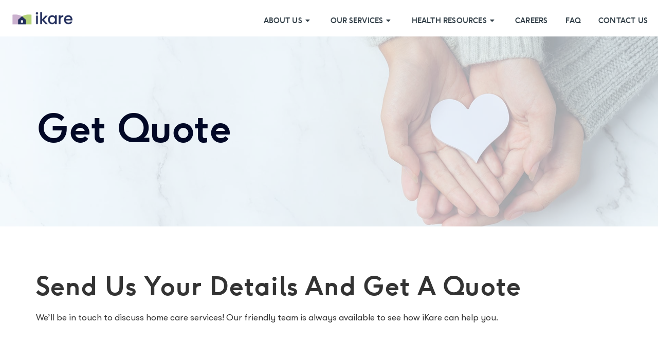

--- FILE ---
content_type: text/html; charset=UTF-8
request_url: https://ikarehome.com/get-quote/
body_size: 25423
content:
<!doctype html>
<html lang="en-GB" prefix="og: http://ogp.me/ns#">
<head>
<meta charset="UTF-8">
<title>Get Quote &#124; iKare</title><link rel="preload" as="style" href="https://fonts.googleapis.com/css?family=Belleza%3A100%2C100italic%2C200%2C200italic%2C300%2C300italic%2C400%2C400italic%2C500%2C500italic%2C600%2C600italic%2C700%2C700italic%2C800%2C800italic%2C900%2C900italic%7CWork%20Sans%3A100%2C100italic%2C200%2C200italic%2C300%2C300italic%2C400%2C400italic%2C500%2C500italic%2C600%2C600italic%2C700%2C700italic%2C800%2C800italic%2C900%2C900italic%7CPoppins%3A100%2C100italic%2C200%2C200italic%2C300%2C300italic%2C400%2C400italic%2C500%2C500italic%2C600%2C600italic%2C700%2C700italic%2C800%2C800italic%2C900%2C900italic&#038;display=swap" /><link rel="stylesheet" href="https://fonts.googleapis.com/css?family=Belleza%3A100%2C100italic%2C200%2C200italic%2C300%2C300italic%2C400%2C400italic%2C500%2C500italic%2C600%2C600italic%2C700%2C700italic%2C800%2C800italic%2C900%2C900italic%7CWork%20Sans%3A100%2C100italic%2C200%2C200italic%2C300%2C300italic%2C400%2C400italic%2C500%2C500italic%2C600%2C600italic%2C700%2C700italic%2C800%2C800italic%2C900%2C900italic%7CPoppins%3A100%2C100italic%2C200%2C200italic%2C300%2C300italic%2C400%2C400italic%2C500%2C500italic%2C600%2C600italic%2C700%2C700italic%2C800%2C800italic%2C900%2C900italic&#038;display=swap" media="print" onload="this.media='all'" /><noscript><link rel="stylesheet" href="https://fonts.googleapis.com/css?family=Belleza%3A100%2C100italic%2C200%2C200italic%2C300%2C300italic%2C400%2C400italic%2C500%2C500italic%2C600%2C600italic%2C700%2C700italic%2C800%2C800italic%2C900%2C900italic%7CWork%20Sans%3A100%2C100italic%2C200%2C200italic%2C300%2C300italic%2C400%2C400italic%2C500%2C500italic%2C600%2C600italic%2C700%2C700italic%2C800%2C800italic%2C900%2C900italic%7CPoppins%3A100%2C100italic%2C200%2C200italic%2C300%2C300italic%2C400%2C400italic%2C500%2C500italic%2C600%2C600italic%2C700%2C700italic%2C800%2C800italic%2C900%2C900italic&#038;display=swap" /></noscript>


<!-- SEO by Squirrly SEO 12.4.01 - https://plugin.squirrly.co/ -->

<meta name="robots" content="index,follow">
<meta name="googlebot" content="index,follow,max-snippet:-1,max-image-preview:large,max-video-preview:-1">
<meta name="bingbot" content="index,follow,max-snippet:-1,max-image-preview:large,max-video-preview:-1">

<meta name="description" content="Get Quote Send Us Your Details And Get A Quote We’ll be in touch to discuss home care services! Our friendly team is always available to see how iKare can help you. Speak to Our Consultant Today &#038; our friendly team is always available to see how iKare can help you By submitting this form, you agree that iKare" />
<link rel="canonical" href="https://ikarehome.com/get-quote/" />
<link rel="alternate" type="application/rss+xml" href="https://ikarehome.com/sitemap.xml" />

<meta name="dc.language" content="en" />
<meta name="dc.language.iso" content="en_GB" />
<meta name="dc.publisher" content="Jess Ng" />
<meta name="dc.title" content="Get Quote &#124; iKare" />
<meta name="dc.description" content="Get Quote Send Us Your Details And Get A Quote We’ll be in touch to discuss home care services! Our friendly team is always available to see how iKare can help you. Speak to Our Consultant Today &#038; our friendly team is always available to see how iKare can help you By submitting this form, you agree that iKare" />
<meta name="dc.date.issued" content="2022-09-15" />
<meta name="dc.date.updated" content="2023-04-28 14:29:22" />

<meta property="og:url" content="https://ikarehome.com/get-quote/" />
<meta property="og:title" content="Get Quote &#124; iKare" />
<meta property="og:description" content="Get Quote Send Us Your Details And Get A Quote We’ll be in touch to discuss home care services! Our friendly team is always available to see how iKare can help you. Speak to Our Consultant Today &" />
<meta property="og:type" content="website" />
<meta property="og:site_name" content="iKare" />
<meta property="og:locale" content="en_GB" />

<meta property="twitter:url" content="https://ikarehome.com/get-quote/" />
<meta property="twitter:title" content="Get Quote &#124; iKare" />
<meta property="twitter:description" content="Get Quote Send Us Your Details And Get A Quote We’ll be in touch to discuss home care services! Our friendly team is always available to see how iKare can help you. Speak to Our Consultant Today &#038; our friendly team is always available to see how iKare can help you By s" />
<meta property="twitter:domain" content="iKare" />
<meta property="twitter:card" content="summary_large_image" />
<meta property="twitter:creator" content="@ikarehome" />
<meta property="twitter:site" content="@ikarehome" />
<script type="application/ld+json">{"@context":"https://schema.org","@graph":[{"@type":"WebSite","@id":"https://ikarehome.com/get-quote/#WebSite","url":"https://ikarehome.com/get-quote/","name":"Get Quote &#124; iKare | iKare","headline":"Get Quote &#124; iKare | iKare","description":"Get Quote Send Us Your Details And Get A Quote We\u2019ll be in touch to discuss home care services! Our friendly team is always available to see how iKare can help you. Speak to Our Consultant Today &#038; our friendly team is always available to see how iKare can help you By submitting this form, you agree that iKare","mainEntityOfPage":{"@type":"WebPage","url":"https://ikarehome.com/get-quote/"},"datePublished":"2022-09-15T09:10:48+08:00","dateModified":"2023-04-28T14:29:22+08:00","potentialAction":{"@type":"SearchAction","target":"https://ikarehome.com/?s={search_term_string}","query-input":"required name=search_term_string"},"author":{"@type":"Person","@id":"https://ikarehome.com/blog/author/jess-ng/#aaccfe8270","url":"https://ikarehome.com/blog/author/jess-ng/","name":"Jess Ng"},"publisher":{"@id":"https://ikarehome.com#organization"}}]}</script>
<!-- /SEO by Squirrly SEO - WordPress SEO Plugin -->



	
	<meta name="viewport" content="width=device-width, initial-scale=1">
	<link rel="profile" href="https://gmpg.org/xfn/11">
	
	<style>img:is([sizes="auto" i], [sizes^="auto," i]) { contain-intrinsic-size: 3000px 1500px }</style>
	<link rel='dns-prefetch' href='//www.googletagmanager.com' />
<link href='https://fonts.gstatic.com' crossorigin rel='preconnect' />
<link rel="alternate" type="application/rss+xml" title="iKare &raquo; Feed" href="https://ikarehome.com/feed/" />
<link rel="alternate" type="application/rss+xml" title="iKare &raquo; Comments Feed" href="https://ikarehome.com/comments/feed/" />
<link rel='stylesheet' id='tf-font-awesome-css' href='https://ikarehome.com/wp-content/plugins/elementor/assets/lib/font-awesome/css/all.min.css?ver=6.7.4' media='all' />
<link rel='stylesheet' id='tf-regular-css' href='https://ikarehome.com/wp-content/plugins/elementor/assets/lib/font-awesome/css/regular.min.css?ver=6.7.4' media='all' />
<link rel='stylesheet' id='tf-header-footer-css' href='https://ikarehome.com/wp-content/plugins/themesflat-addons-for-elementor/assets/css/tf-header-footer.css?ver=6.7.4' media='all' />
<style id='wp-emoji-styles-inline-css'>

	img.wp-smiley, img.emoji {
		display: inline !important;
		border: none !important;
		box-shadow: none !important;
		height: 1em !important;
		width: 1em !important;
		margin: 0 0.07em !important;
		vertical-align: -0.1em !important;
		background: none !important;
		padding: 0 !important;
	}
</style>
<style id='classic-theme-styles-inline-css'>
/*! This file is auto-generated */
.wp-block-button__link{color:#fff;background-color:#32373c;border-radius:9999px;box-shadow:none;text-decoration:none;padding:calc(.667em + 2px) calc(1.333em + 2px);font-size:1.125em}.wp-block-file__button{background:#32373c;color:#fff;text-decoration:none}
</style>
<style id='global-styles-inline-css'>
:root{--wp--preset--aspect-ratio--square: 1;--wp--preset--aspect-ratio--4-3: 4/3;--wp--preset--aspect-ratio--3-4: 3/4;--wp--preset--aspect-ratio--3-2: 3/2;--wp--preset--aspect-ratio--2-3: 2/3;--wp--preset--aspect-ratio--16-9: 16/9;--wp--preset--aspect-ratio--9-16: 9/16;--wp--preset--color--black: #000000;--wp--preset--color--cyan-bluish-gray: #abb8c3;--wp--preset--color--white: #ffffff;--wp--preset--color--pale-pink: #f78da7;--wp--preset--color--vivid-red: #cf2e2e;--wp--preset--color--luminous-vivid-orange: #ff6900;--wp--preset--color--luminous-vivid-amber: #fcb900;--wp--preset--color--light-green-cyan: #7bdcb5;--wp--preset--color--vivid-green-cyan: #00d084;--wp--preset--color--pale-cyan-blue: #8ed1fc;--wp--preset--color--vivid-cyan-blue: #0693e3;--wp--preset--color--vivid-purple: #9b51e0;--wp--preset--gradient--vivid-cyan-blue-to-vivid-purple: linear-gradient(135deg,rgba(6,147,227,1) 0%,rgb(155,81,224) 100%);--wp--preset--gradient--light-green-cyan-to-vivid-green-cyan: linear-gradient(135deg,rgb(122,220,180) 0%,rgb(0,208,130) 100%);--wp--preset--gradient--luminous-vivid-amber-to-luminous-vivid-orange: linear-gradient(135deg,rgba(252,185,0,1) 0%,rgba(255,105,0,1) 100%);--wp--preset--gradient--luminous-vivid-orange-to-vivid-red: linear-gradient(135deg,rgba(255,105,0,1) 0%,rgb(207,46,46) 100%);--wp--preset--gradient--very-light-gray-to-cyan-bluish-gray: linear-gradient(135deg,rgb(238,238,238) 0%,rgb(169,184,195) 100%);--wp--preset--gradient--cool-to-warm-spectrum: linear-gradient(135deg,rgb(74,234,220) 0%,rgb(151,120,209) 20%,rgb(207,42,186) 40%,rgb(238,44,130) 60%,rgb(251,105,98) 80%,rgb(254,248,76) 100%);--wp--preset--gradient--blush-light-purple: linear-gradient(135deg,rgb(255,206,236) 0%,rgb(152,150,240) 100%);--wp--preset--gradient--blush-bordeaux: linear-gradient(135deg,rgb(254,205,165) 0%,rgb(254,45,45) 50%,rgb(107,0,62) 100%);--wp--preset--gradient--luminous-dusk: linear-gradient(135deg,rgb(255,203,112) 0%,rgb(199,81,192) 50%,rgb(65,88,208) 100%);--wp--preset--gradient--pale-ocean: linear-gradient(135deg,rgb(255,245,203) 0%,rgb(182,227,212) 50%,rgb(51,167,181) 100%);--wp--preset--gradient--electric-grass: linear-gradient(135deg,rgb(202,248,128) 0%,rgb(113,206,126) 100%);--wp--preset--gradient--midnight: linear-gradient(135deg,rgb(2,3,129) 0%,rgb(40,116,252) 100%);--wp--preset--font-size--small: 13px;--wp--preset--font-size--medium: 20px;--wp--preset--font-size--large: 36px;--wp--preset--font-size--x-large: 42px;--wp--preset--spacing--20: 0.44rem;--wp--preset--spacing--30: 0.67rem;--wp--preset--spacing--40: 1rem;--wp--preset--spacing--50: 1.5rem;--wp--preset--spacing--60: 2.25rem;--wp--preset--spacing--70: 3.38rem;--wp--preset--spacing--80: 5.06rem;--wp--preset--shadow--natural: 6px 6px 9px rgba(0, 0, 0, 0.2);--wp--preset--shadow--deep: 12px 12px 50px rgba(0, 0, 0, 0.4);--wp--preset--shadow--sharp: 6px 6px 0px rgba(0, 0, 0, 0.2);--wp--preset--shadow--outlined: 6px 6px 0px -3px rgba(255, 255, 255, 1), 6px 6px rgba(0, 0, 0, 1);--wp--preset--shadow--crisp: 6px 6px 0px rgba(0, 0, 0, 1);}:where(.is-layout-flex){gap: 0.5em;}:where(.is-layout-grid){gap: 0.5em;}body .is-layout-flex{display: flex;}.is-layout-flex{flex-wrap: wrap;align-items: center;}.is-layout-flex > :is(*, div){margin: 0;}body .is-layout-grid{display: grid;}.is-layout-grid > :is(*, div){margin: 0;}:where(.wp-block-columns.is-layout-flex){gap: 2em;}:where(.wp-block-columns.is-layout-grid){gap: 2em;}:where(.wp-block-post-template.is-layout-flex){gap: 1.25em;}:where(.wp-block-post-template.is-layout-grid){gap: 1.25em;}.has-black-color{color: var(--wp--preset--color--black) !important;}.has-cyan-bluish-gray-color{color: var(--wp--preset--color--cyan-bluish-gray) !important;}.has-white-color{color: var(--wp--preset--color--white) !important;}.has-pale-pink-color{color: var(--wp--preset--color--pale-pink) !important;}.has-vivid-red-color{color: var(--wp--preset--color--vivid-red) !important;}.has-luminous-vivid-orange-color{color: var(--wp--preset--color--luminous-vivid-orange) !important;}.has-luminous-vivid-amber-color{color: var(--wp--preset--color--luminous-vivid-amber) !important;}.has-light-green-cyan-color{color: var(--wp--preset--color--light-green-cyan) !important;}.has-vivid-green-cyan-color{color: var(--wp--preset--color--vivid-green-cyan) !important;}.has-pale-cyan-blue-color{color: var(--wp--preset--color--pale-cyan-blue) !important;}.has-vivid-cyan-blue-color{color: var(--wp--preset--color--vivid-cyan-blue) !important;}.has-vivid-purple-color{color: var(--wp--preset--color--vivid-purple) !important;}.has-black-background-color{background-color: var(--wp--preset--color--black) !important;}.has-cyan-bluish-gray-background-color{background-color: var(--wp--preset--color--cyan-bluish-gray) !important;}.has-white-background-color{background-color: var(--wp--preset--color--white) !important;}.has-pale-pink-background-color{background-color: var(--wp--preset--color--pale-pink) !important;}.has-vivid-red-background-color{background-color: var(--wp--preset--color--vivid-red) !important;}.has-luminous-vivid-orange-background-color{background-color: var(--wp--preset--color--luminous-vivid-orange) !important;}.has-luminous-vivid-amber-background-color{background-color: var(--wp--preset--color--luminous-vivid-amber) !important;}.has-light-green-cyan-background-color{background-color: var(--wp--preset--color--light-green-cyan) !important;}.has-vivid-green-cyan-background-color{background-color: var(--wp--preset--color--vivid-green-cyan) !important;}.has-pale-cyan-blue-background-color{background-color: var(--wp--preset--color--pale-cyan-blue) !important;}.has-vivid-cyan-blue-background-color{background-color: var(--wp--preset--color--vivid-cyan-blue) !important;}.has-vivid-purple-background-color{background-color: var(--wp--preset--color--vivid-purple) !important;}.has-black-border-color{border-color: var(--wp--preset--color--black) !important;}.has-cyan-bluish-gray-border-color{border-color: var(--wp--preset--color--cyan-bluish-gray) !important;}.has-white-border-color{border-color: var(--wp--preset--color--white) !important;}.has-pale-pink-border-color{border-color: var(--wp--preset--color--pale-pink) !important;}.has-vivid-red-border-color{border-color: var(--wp--preset--color--vivid-red) !important;}.has-luminous-vivid-orange-border-color{border-color: var(--wp--preset--color--luminous-vivid-orange) !important;}.has-luminous-vivid-amber-border-color{border-color: var(--wp--preset--color--luminous-vivid-amber) !important;}.has-light-green-cyan-border-color{border-color: var(--wp--preset--color--light-green-cyan) !important;}.has-vivid-green-cyan-border-color{border-color: var(--wp--preset--color--vivid-green-cyan) !important;}.has-pale-cyan-blue-border-color{border-color: var(--wp--preset--color--pale-cyan-blue) !important;}.has-vivid-cyan-blue-border-color{border-color: var(--wp--preset--color--vivid-cyan-blue) !important;}.has-vivid-purple-border-color{border-color: var(--wp--preset--color--vivid-purple) !important;}.has-vivid-cyan-blue-to-vivid-purple-gradient-background{background: var(--wp--preset--gradient--vivid-cyan-blue-to-vivid-purple) !important;}.has-light-green-cyan-to-vivid-green-cyan-gradient-background{background: var(--wp--preset--gradient--light-green-cyan-to-vivid-green-cyan) !important;}.has-luminous-vivid-amber-to-luminous-vivid-orange-gradient-background{background: var(--wp--preset--gradient--luminous-vivid-amber-to-luminous-vivid-orange) !important;}.has-luminous-vivid-orange-to-vivid-red-gradient-background{background: var(--wp--preset--gradient--luminous-vivid-orange-to-vivid-red) !important;}.has-very-light-gray-to-cyan-bluish-gray-gradient-background{background: var(--wp--preset--gradient--very-light-gray-to-cyan-bluish-gray) !important;}.has-cool-to-warm-spectrum-gradient-background{background: var(--wp--preset--gradient--cool-to-warm-spectrum) !important;}.has-blush-light-purple-gradient-background{background: var(--wp--preset--gradient--blush-light-purple) !important;}.has-blush-bordeaux-gradient-background{background: var(--wp--preset--gradient--blush-bordeaux) !important;}.has-luminous-dusk-gradient-background{background: var(--wp--preset--gradient--luminous-dusk) !important;}.has-pale-ocean-gradient-background{background: var(--wp--preset--gradient--pale-ocean) !important;}.has-electric-grass-gradient-background{background: var(--wp--preset--gradient--electric-grass) !important;}.has-midnight-gradient-background{background: var(--wp--preset--gradient--midnight) !important;}.has-small-font-size{font-size: var(--wp--preset--font-size--small) !important;}.has-medium-font-size{font-size: var(--wp--preset--font-size--medium) !important;}.has-large-font-size{font-size: var(--wp--preset--font-size--large) !important;}.has-x-large-font-size{font-size: var(--wp--preset--font-size--x-large) !important;}
:where(.wp-block-post-template.is-layout-flex){gap: 1.25em;}:where(.wp-block-post-template.is-layout-grid){gap: 1.25em;}
:where(.wp-block-columns.is-layout-flex){gap: 2em;}:where(.wp-block-columns.is-layout-grid){gap: 2em;}
:root :where(.wp-block-pullquote){font-size: 1.5em;line-height: 1.6;}
</style>
<link rel='stylesheet' id='htbbootstrap-css' href='https://ikarehome.com/wp-content/plugins/ht-mega-for-elementor/assets/css/htbbootstrap.css?ver=2.7.6' media='all' />
<link rel='stylesheet' id='font-awesome-css' href='https://ikarehome.com/wp-content/plugins/elementor/assets/lib/font-awesome/css/font-awesome.min.css?ver=4.7.0' media='all' />
<link rel='stylesheet' id='htmega-animation-css' href='https://ikarehome.com/wp-content/plugins/ht-mega-for-elementor/assets/css/animation.css?ver=2.7.6' media='all' />
<link rel='stylesheet' id='htmega-keyframes-css' href='https://ikarehome.com/wp-content/plugins/ht-mega-for-elementor/assets/css/htmega-keyframes.css?ver=2.7.6' media='all' />
<link rel='stylesheet' id='htmega-global-style-min-css' href='https://ikarehome.com/wp-content/plugins/ht-mega-for-elementor/assets/css/htmega-global-style.min.css?ver=2.7.6' media='all' />
<link rel='stylesheet' id='hello-elementor-css' href='https://ikarehome.com/wp-content/themes/hello-elementor/style.min.css?ver=3.1.1' media='all' />
<link rel='stylesheet' id='hello-elementor-theme-style-css' href='https://ikarehome.com/wp-content/themes/hello-elementor/theme.min.css?ver=3.1.1' media='all' />
<link rel='stylesheet' id='hello-elementor-header-footer-css' href='https://ikarehome.com/wp-content/themes/hello-elementor/header-footer.min.css?ver=3.1.1' media='all' />
<link rel='stylesheet' id='elementor-frontend-css' href='https://ikarehome.com/wp-content/plugins/elementor/assets/css/frontend.min.css?ver=3.25.10' media='all' />
<style id='elementor-frontend-inline-css'>
[class*="col-mob-"],[class*="col-tabp-"],[class*="col-tab-"],[class*="col-lap-"],[class*="col-desk-"]{--gw:inherit;--gfw:0 0 var(--gw);position:relative;min-height:1px;padding:10px;box-sizing:border-box;width:100%;flex:var(--gfw);max-width:var(--gw)}.col-mob-1{--gw:calc(100%/1)}.col-mob-2{--gw:calc(100%/2)}.col-mob-3{--gw:calc(100%/3)}.col-mob-4{--gw:calc(100%/4)}.col-mob-5{--gw:calc(100%/5)}.col-mob-6{--gw:calc(100%/6)}.col-mob-7{--gw:calc(100%/7)}.col-mob-8{--gw:calc(100%/8)}.col-mob-9{--gw:calc(100%/9)}.col-mob-10{--gw:calc(100%/10)}@media(min-width:768px){.col-tab-1{--gw:calc(100%/1)}.col-tab-2{--gw:calc(100%/2)}.col-tab-3{--gw:calc(100%/3)}.col-tab-4{--gw:calc(100%/4)}.col-tab-5{--gw:calc(100%/5)}.col-tab-6{--gw:calc(100%/6)}.col-tab-7{--gw:calc(100%/7)}.col-tab-8{--gw:calc(100%/8)}.col-tab-9{--gw:calc(100%/9)}.col-tab-10{--gw:calc(100%/10)}}@media(min-width:1025px){.col-desk-1{--gw:calc(100%/1)}.col-desk-2{--gw:calc(100%/2)}.col-desk-3{--gw:calc(100%/3)}.col-desk-4{--gw:calc(100%/4)}.col-desk-5{--gw:calc(100%/5)}.col-desk-6{--gw:calc(100%/6)}.col-desk-7{--gw:calc(100%/7)}.col-desk-8{--gw:calc(100%/8)}.col-desk-9{--gw:calc(100%/9)}.col-desk-10{--gw:calc(100%/10)}}@media(max-width:1024px){.elementor-element.lakit-col-width-auto-tablet{width:auto!important}.elementor-element.lakit-col-width-auto-tablet.lakit-col-align-left{margin-right:auto}.elementor-element.lakit-col-width-auto-tablet.lakit-col-align-right{margin-left:auto}.elementor-element.lakit-col-width-auto-tablet.lakit-col-align-center{margin-left:auto;margin-right:auto}}@media(max-width:767px){.elementor-element.lakit-col-width-auto-mobile{width:auto!important}.elementor-element.lakit-col-width-auto-mobile.lakit-col-align-left{margin-right:auto}.elementor-element.lakit-col-width-auto-mobile.lakit-col-align-right{margin-left:auto}.elementor-element.lakit-col-width-auto-mobile.lakit-col-align-center{margin-left:auto;margin-right:auto}}
@-webkit-keyframes ha_fadeIn{0%{opacity:0}to{opacity:1}}@keyframes ha_fadeIn{0%{opacity:0}to{opacity:1}}@-webkit-keyframes ha_zoomIn{0%{opacity:0;-webkit-transform:scale3d(.3,.3,.3);transform:scale3d(.3,.3,.3)}50%{opacity:1}}@keyframes ha_zoomIn{0%{opacity:0;-webkit-transform:scale3d(.3,.3,.3);transform:scale3d(.3,.3,.3)}50%{opacity:1}}@-webkit-keyframes ha_rollIn{0%{opacity:0;-webkit-transform:translate3d(-100%,0,0) rotate3d(0,0,1,-120deg);transform:translate3d(-100%,0,0) rotate3d(0,0,1,-120deg)}to{opacity:1}}@keyframes ha_rollIn{0%{opacity:0;-webkit-transform:translate3d(-100%,0,0) rotate3d(0,0,1,-120deg);transform:translate3d(-100%,0,0) rotate3d(0,0,1,-120deg)}to{opacity:1}}@-webkit-keyframes ha_bounce{0%,20%,53%,to{-webkit-animation-timing-function:cubic-bezier(.215,.61,.355,1);animation-timing-function:cubic-bezier(.215,.61,.355,1)}40%,43%{-webkit-transform:translate3d(0,-30px,0) scaleY(1.1);transform:translate3d(0,-30px,0) scaleY(1.1);-webkit-animation-timing-function:cubic-bezier(.755,.05,.855,.06);animation-timing-function:cubic-bezier(.755,.05,.855,.06)}70%{-webkit-transform:translate3d(0,-15px,0) scaleY(1.05);transform:translate3d(0,-15px,0) scaleY(1.05);-webkit-animation-timing-function:cubic-bezier(.755,.05,.855,.06);animation-timing-function:cubic-bezier(.755,.05,.855,.06)}80%{-webkit-transition-timing-function:cubic-bezier(.215,.61,.355,1);transition-timing-function:cubic-bezier(.215,.61,.355,1);-webkit-transform:translate3d(0,0,0) scaleY(.95);transform:translate3d(0,0,0) scaleY(.95)}90%{-webkit-transform:translate3d(0,-4px,0) scaleY(1.02);transform:translate3d(0,-4px,0) scaleY(1.02)}}@keyframes ha_bounce{0%,20%,53%,to{-webkit-animation-timing-function:cubic-bezier(.215,.61,.355,1);animation-timing-function:cubic-bezier(.215,.61,.355,1)}40%,43%{-webkit-transform:translate3d(0,-30px,0) scaleY(1.1);transform:translate3d(0,-30px,0) scaleY(1.1);-webkit-animation-timing-function:cubic-bezier(.755,.05,.855,.06);animation-timing-function:cubic-bezier(.755,.05,.855,.06)}70%{-webkit-transform:translate3d(0,-15px,0) scaleY(1.05);transform:translate3d(0,-15px,0) scaleY(1.05);-webkit-animation-timing-function:cubic-bezier(.755,.05,.855,.06);animation-timing-function:cubic-bezier(.755,.05,.855,.06)}80%{-webkit-transition-timing-function:cubic-bezier(.215,.61,.355,1);transition-timing-function:cubic-bezier(.215,.61,.355,1);-webkit-transform:translate3d(0,0,0) scaleY(.95);transform:translate3d(0,0,0) scaleY(.95)}90%{-webkit-transform:translate3d(0,-4px,0) scaleY(1.02);transform:translate3d(0,-4px,0) scaleY(1.02)}}@-webkit-keyframes ha_bounceIn{0%,20%,40%,60%,80%,to{-webkit-animation-timing-function:cubic-bezier(.215,.61,.355,1);animation-timing-function:cubic-bezier(.215,.61,.355,1)}0%{opacity:0;-webkit-transform:scale3d(.3,.3,.3);transform:scale3d(.3,.3,.3)}20%{-webkit-transform:scale3d(1.1,1.1,1.1);transform:scale3d(1.1,1.1,1.1)}40%{-webkit-transform:scale3d(.9,.9,.9);transform:scale3d(.9,.9,.9)}60%{opacity:1;-webkit-transform:scale3d(1.03,1.03,1.03);transform:scale3d(1.03,1.03,1.03)}80%{-webkit-transform:scale3d(.97,.97,.97);transform:scale3d(.97,.97,.97)}to{opacity:1}}@keyframes ha_bounceIn{0%,20%,40%,60%,80%,to{-webkit-animation-timing-function:cubic-bezier(.215,.61,.355,1);animation-timing-function:cubic-bezier(.215,.61,.355,1)}0%{opacity:0;-webkit-transform:scale3d(.3,.3,.3);transform:scale3d(.3,.3,.3)}20%{-webkit-transform:scale3d(1.1,1.1,1.1);transform:scale3d(1.1,1.1,1.1)}40%{-webkit-transform:scale3d(.9,.9,.9);transform:scale3d(.9,.9,.9)}60%{opacity:1;-webkit-transform:scale3d(1.03,1.03,1.03);transform:scale3d(1.03,1.03,1.03)}80%{-webkit-transform:scale3d(.97,.97,.97);transform:scale3d(.97,.97,.97)}to{opacity:1}}@-webkit-keyframes ha_flipInX{0%{opacity:0;-webkit-transform:perspective(400px) rotate3d(1,0,0,90deg);transform:perspective(400px) rotate3d(1,0,0,90deg);-webkit-animation-timing-function:ease-in;animation-timing-function:ease-in}40%{-webkit-transform:perspective(400px) rotate3d(1,0,0,-20deg);transform:perspective(400px) rotate3d(1,0,0,-20deg);-webkit-animation-timing-function:ease-in;animation-timing-function:ease-in}60%{opacity:1;-webkit-transform:perspective(400px) rotate3d(1,0,0,10deg);transform:perspective(400px) rotate3d(1,0,0,10deg)}80%{-webkit-transform:perspective(400px) rotate3d(1,0,0,-5deg);transform:perspective(400px) rotate3d(1,0,0,-5deg)}}@keyframes ha_flipInX{0%{opacity:0;-webkit-transform:perspective(400px) rotate3d(1,0,0,90deg);transform:perspective(400px) rotate3d(1,0,0,90deg);-webkit-animation-timing-function:ease-in;animation-timing-function:ease-in}40%{-webkit-transform:perspective(400px) rotate3d(1,0,0,-20deg);transform:perspective(400px) rotate3d(1,0,0,-20deg);-webkit-animation-timing-function:ease-in;animation-timing-function:ease-in}60%{opacity:1;-webkit-transform:perspective(400px) rotate3d(1,0,0,10deg);transform:perspective(400px) rotate3d(1,0,0,10deg)}80%{-webkit-transform:perspective(400px) rotate3d(1,0,0,-5deg);transform:perspective(400px) rotate3d(1,0,0,-5deg)}}@-webkit-keyframes ha_flipInY{0%{opacity:0;-webkit-transform:perspective(400px) rotate3d(0,1,0,90deg);transform:perspective(400px) rotate3d(0,1,0,90deg);-webkit-animation-timing-function:ease-in;animation-timing-function:ease-in}40%{-webkit-transform:perspective(400px) rotate3d(0,1,0,-20deg);transform:perspective(400px) rotate3d(0,1,0,-20deg);-webkit-animation-timing-function:ease-in;animation-timing-function:ease-in}60%{opacity:1;-webkit-transform:perspective(400px) rotate3d(0,1,0,10deg);transform:perspective(400px) rotate3d(0,1,0,10deg)}80%{-webkit-transform:perspective(400px) rotate3d(0,1,0,-5deg);transform:perspective(400px) rotate3d(0,1,0,-5deg)}}@keyframes ha_flipInY{0%{opacity:0;-webkit-transform:perspective(400px) rotate3d(0,1,0,90deg);transform:perspective(400px) rotate3d(0,1,0,90deg);-webkit-animation-timing-function:ease-in;animation-timing-function:ease-in}40%{-webkit-transform:perspective(400px) rotate3d(0,1,0,-20deg);transform:perspective(400px) rotate3d(0,1,0,-20deg);-webkit-animation-timing-function:ease-in;animation-timing-function:ease-in}60%{opacity:1;-webkit-transform:perspective(400px) rotate3d(0,1,0,10deg);transform:perspective(400px) rotate3d(0,1,0,10deg)}80%{-webkit-transform:perspective(400px) rotate3d(0,1,0,-5deg);transform:perspective(400px) rotate3d(0,1,0,-5deg)}}@-webkit-keyframes ha_swing{20%{-webkit-transform:rotate3d(0,0,1,15deg);transform:rotate3d(0,0,1,15deg)}40%{-webkit-transform:rotate3d(0,0,1,-10deg);transform:rotate3d(0,0,1,-10deg)}60%{-webkit-transform:rotate3d(0,0,1,5deg);transform:rotate3d(0,0,1,5deg)}80%{-webkit-transform:rotate3d(0,0,1,-5deg);transform:rotate3d(0,0,1,-5deg)}}@keyframes ha_swing{20%{-webkit-transform:rotate3d(0,0,1,15deg);transform:rotate3d(0,0,1,15deg)}40%{-webkit-transform:rotate3d(0,0,1,-10deg);transform:rotate3d(0,0,1,-10deg)}60%{-webkit-transform:rotate3d(0,0,1,5deg);transform:rotate3d(0,0,1,5deg)}80%{-webkit-transform:rotate3d(0,0,1,-5deg);transform:rotate3d(0,0,1,-5deg)}}@-webkit-keyframes ha_slideInDown{0%{visibility:visible;-webkit-transform:translate3d(0,-100%,0);transform:translate3d(0,-100%,0)}}@keyframes ha_slideInDown{0%{visibility:visible;-webkit-transform:translate3d(0,-100%,0);transform:translate3d(0,-100%,0)}}@-webkit-keyframes ha_slideInUp{0%{visibility:visible;-webkit-transform:translate3d(0,100%,0);transform:translate3d(0,100%,0)}}@keyframes ha_slideInUp{0%{visibility:visible;-webkit-transform:translate3d(0,100%,0);transform:translate3d(0,100%,0)}}@-webkit-keyframes ha_slideInLeft{0%{visibility:visible;-webkit-transform:translate3d(-100%,0,0);transform:translate3d(-100%,0,0)}}@keyframes ha_slideInLeft{0%{visibility:visible;-webkit-transform:translate3d(-100%,0,0);transform:translate3d(-100%,0,0)}}@-webkit-keyframes ha_slideInRight{0%{visibility:visible;-webkit-transform:translate3d(100%,0,0);transform:translate3d(100%,0,0)}}@keyframes ha_slideInRight{0%{visibility:visible;-webkit-transform:translate3d(100%,0,0);transform:translate3d(100%,0,0)}}.ha_fadeIn{-webkit-animation-name:ha_fadeIn;animation-name:ha_fadeIn}.ha_zoomIn{-webkit-animation-name:ha_zoomIn;animation-name:ha_zoomIn}.ha_rollIn{-webkit-animation-name:ha_rollIn;animation-name:ha_rollIn}.ha_bounce{-webkit-transform-origin:center bottom;-ms-transform-origin:center bottom;transform-origin:center bottom;-webkit-animation-name:ha_bounce;animation-name:ha_bounce}.ha_bounceIn{-webkit-animation-name:ha_bounceIn;animation-name:ha_bounceIn;-webkit-animation-duration:.75s;-webkit-animation-duration:calc(var(--animate-duration)*.75);animation-duration:.75s;animation-duration:calc(var(--animate-duration)*.75)}.ha_flipInX,.ha_flipInY{-webkit-animation-name:ha_flipInX;animation-name:ha_flipInX;-webkit-backface-visibility:visible!important;backface-visibility:visible!important}.ha_flipInY{-webkit-animation-name:ha_flipInY;animation-name:ha_flipInY}.ha_swing{-webkit-transform-origin:top center;-ms-transform-origin:top center;transform-origin:top center;-webkit-animation-name:ha_swing;animation-name:ha_swing}.ha_slideInDown{-webkit-animation-name:ha_slideInDown;animation-name:ha_slideInDown}.ha_slideInUp{-webkit-animation-name:ha_slideInUp;animation-name:ha_slideInUp}.ha_slideInLeft{-webkit-animation-name:ha_slideInLeft;animation-name:ha_slideInLeft}.ha_slideInRight{-webkit-animation-name:ha_slideInRight;animation-name:ha_slideInRight}.ha-css-transform-yes{-webkit-transition-duration:var(--ha-tfx-transition-duration, .2s);transition-duration:var(--ha-tfx-transition-duration, .2s);-webkit-transition-property:-webkit-transform;transition-property:transform;transition-property:transform,-webkit-transform;-webkit-transform:translate(var(--ha-tfx-translate-x, 0),var(--ha-tfx-translate-y, 0)) scale(var(--ha-tfx-scale-x, 1),var(--ha-tfx-scale-y, 1)) skew(var(--ha-tfx-skew-x, 0),var(--ha-tfx-skew-y, 0)) rotateX(var(--ha-tfx-rotate-x, 0)) rotateY(var(--ha-tfx-rotate-y, 0)) rotateZ(var(--ha-tfx-rotate-z, 0));transform:translate(var(--ha-tfx-translate-x, 0),var(--ha-tfx-translate-y, 0)) scale(var(--ha-tfx-scale-x, 1),var(--ha-tfx-scale-y, 1)) skew(var(--ha-tfx-skew-x, 0),var(--ha-tfx-skew-y, 0)) rotateX(var(--ha-tfx-rotate-x, 0)) rotateY(var(--ha-tfx-rotate-y, 0)) rotateZ(var(--ha-tfx-rotate-z, 0))}.ha-css-transform-yes:hover{-webkit-transform:translate(var(--ha-tfx-translate-x-hover, var(--ha-tfx-translate-x, 0)),var(--ha-tfx-translate-y-hover, var(--ha-tfx-translate-y, 0))) scale(var(--ha-tfx-scale-x-hover, var(--ha-tfx-scale-x, 1)),var(--ha-tfx-scale-y-hover, var(--ha-tfx-scale-y, 1))) skew(var(--ha-tfx-skew-x-hover, var(--ha-tfx-skew-x, 0)),var(--ha-tfx-skew-y-hover, var(--ha-tfx-skew-y, 0))) rotateX(var(--ha-tfx-rotate-x-hover, var(--ha-tfx-rotate-x, 0))) rotateY(var(--ha-tfx-rotate-y-hover, var(--ha-tfx-rotate-y, 0))) rotateZ(var(--ha-tfx-rotate-z-hover, var(--ha-tfx-rotate-z, 0)));transform:translate(var(--ha-tfx-translate-x-hover, var(--ha-tfx-translate-x, 0)),var(--ha-tfx-translate-y-hover, var(--ha-tfx-translate-y, 0))) scale(var(--ha-tfx-scale-x-hover, var(--ha-tfx-scale-x, 1)),var(--ha-tfx-scale-y-hover, var(--ha-tfx-scale-y, 1))) skew(var(--ha-tfx-skew-x-hover, var(--ha-tfx-skew-x, 0)),var(--ha-tfx-skew-y-hover, var(--ha-tfx-skew-y, 0))) rotateX(var(--ha-tfx-rotate-x-hover, var(--ha-tfx-rotate-x, 0))) rotateY(var(--ha-tfx-rotate-y-hover, var(--ha-tfx-rotate-y, 0))) rotateZ(var(--ha-tfx-rotate-z-hover, var(--ha-tfx-rotate-z, 0)))}.happy-addon>.elementor-widget-container{word-wrap:break-word;overflow-wrap:break-word}.happy-addon>.elementor-widget-container,.happy-addon>.elementor-widget-container *{-webkit-box-sizing:border-box;box-sizing:border-box}.happy-addon p:empty{display:none}.happy-addon .elementor-inline-editing{min-height:auto!important}.happy-addon-pro img{max-width:100%;height:auto;-o-object-fit:cover;object-fit:cover}.ha-screen-reader-text{position:absolute;overflow:hidden;clip:rect(1px,1px,1px,1px);margin:-1px;padding:0;width:1px;height:1px;border:0;word-wrap:normal!important;-webkit-clip-path:inset(50%);clip-path:inset(50%)}.ha-has-bg-overlay>.elementor-widget-container{position:relative;z-index:1}.ha-has-bg-overlay>.elementor-widget-container:before{position:absolute;top:0;left:0;z-index:-1;width:100%;height:100%;content:""}.ha-popup--is-enabled .ha-js-popup,.ha-popup--is-enabled .ha-js-popup img{cursor:-webkit-zoom-in!important;cursor:zoom-in!important}.mfp-wrap .mfp-arrow,.mfp-wrap .mfp-close{background-color:transparent}.mfp-wrap .mfp-arrow:focus,.mfp-wrap .mfp-close:focus{outline-width:thin}.ha-advanced-tooltip-enable{position:relative;cursor:pointer;--ha-tooltip-arrow-color:black;--ha-tooltip-arrow-distance:0}.ha-advanced-tooltip-enable .ha-advanced-tooltip-content{position:absolute;z-index:999;display:none;padding:5px 0;width:120px;height:auto;border-radius:6px;background-color:#000;color:#fff;text-align:center;opacity:0}.ha-advanced-tooltip-enable .ha-advanced-tooltip-content::after{position:absolute;border-width:5px;border-style:solid;content:""}.ha-advanced-tooltip-enable .ha-advanced-tooltip-content.no-arrow::after{visibility:hidden}.ha-advanced-tooltip-enable .ha-advanced-tooltip-content.show{display:inline-block;opacity:1}.ha-advanced-tooltip-enable.ha-advanced-tooltip-top .ha-advanced-tooltip-content,body[data-elementor-device-mode=tablet] .ha-advanced-tooltip-enable.ha-advanced-tooltip-tablet-top .ha-advanced-tooltip-content{top:unset;right:0;bottom:calc(101% + var(--ha-tooltip-arrow-distance));left:0;margin:0 auto}.ha-advanced-tooltip-enable.ha-advanced-tooltip-top .ha-advanced-tooltip-content::after,body[data-elementor-device-mode=tablet] .ha-advanced-tooltip-enable.ha-advanced-tooltip-tablet-top .ha-advanced-tooltip-content::after{top:100%;right:unset;bottom:unset;left:50%;border-color:var(--ha-tooltip-arrow-color) transparent transparent transparent;-webkit-transform:translateX(-50%);-ms-transform:translateX(-50%);transform:translateX(-50%)}.ha-advanced-tooltip-enable.ha-advanced-tooltip-bottom .ha-advanced-tooltip-content,body[data-elementor-device-mode=tablet] .ha-advanced-tooltip-enable.ha-advanced-tooltip-tablet-bottom .ha-advanced-tooltip-content{top:calc(101% + var(--ha-tooltip-arrow-distance));right:0;bottom:unset;left:0;margin:0 auto}.ha-advanced-tooltip-enable.ha-advanced-tooltip-bottom .ha-advanced-tooltip-content::after,body[data-elementor-device-mode=tablet] .ha-advanced-tooltip-enable.ha-advanced-tooltip-tablet-bottom .ha-advanced-tooltip-content::after{top:unset;right:unset;bottom:100%;left:50%;border-color:transparent transparent var(--ha-tooltip-arrow-color) transparent;-webkit-transform:translateX(-50%);-ms-transform:translateX(-50%);transform:translateX(-50%)}.ha-advanced-tooltip-enable.ha-advanced-tooltip-left .ha-advanced-tooltip-content,body[data-elementor-device-mode=tablet] .ha-advanced-tooltip-enable.ha-advanced-tooltip-tablet-left .ha-advanced-tooltip-content{top:50%;right:calc(101% + var(--ha-tooltip-arrow-distance));bottom:unset;left:unset;-webkit-transform:translateY(-50%);-ms-transform:translateY(-50%);transform:translateY(-50%)}.ha-advanced-tooltip-enable.ha-advanced-tooltip-left .ha-advanced-tooltip-content::after,body[data-elementor-device-mode=tablet] .ha-advanced-tooltip-enable.ha-advanced-tooltip-tablet-left .ha-advanced-tooltip-content::after{top:50%;right:unset;bottom:unset;left:100%;border-color:transparent transparent transparent var(--ha-tooltip-arrow-color);-webkit-transform:translateY(-50%);-ms-transform:translateY(-50%);transform:translateY(-50%)}.ha-advanced-tooltip-enable.ha-advanced-tooltip-right .ha-advanced-tooltip-content,body[data-elementor-device-mode=tablet] .ha-advanced-tooltip-enable.ha-advanced-tooltip-tablet-right .ha-advanced-tooltip-content{top:50%;right:unset;bottom:unset;left:calc(101% + var(--ha-tooltip-arrow-distance));-webkit-transform:translateY(-50%);-ms-transform:translateY(-50%);transform:translateY(-50%)}.ha-advanced-tooltip-enable.ha-advanced-tooltip-right .ha-advanced-tooltip-content::after,body[data-elementor-device-mode=tablet] .ha-advanced-tooltip-enable.ha-advanced-tooltip-tablet-right .ha-advanced-tooltip-content::after{top:50%;right:100%;bottom:unset;left:unset;border-color:transparent var(--ha-tooltip-arrow-color) transparent transparent;-webkit-transform:translateY(-50%);-ms-transform:translateY(-50%);transform:translateY(-50%)}body[data-elementor-device-mode=mobile] .ha-advanced-tooltip-enable.ha-advanced-tooltip-mobile-top .ha-advanced-tooltip-content{top:unset;right:0;bottom:calc(101% + var(--ha-tooltip-arrow-distance));left:0;margin:0 auto}body[data-elementor-device-mode=mobile] .ha-advanced-tooltip-enable.ha-advanced-tooltip-mobile-top .ha-advanced-tooltip-content::after{top:100%;right:unset;bottom:unset;left:50%;border-color:var(--ha-tooltip-arrow-color) transparent transparent transparent;-webkit-transform:translateX(-50%);-ms-transform:translateX(-50%);transform:translateX(-50%)}body[data-elementor-device-mode=mobile] .ha-advanced-tooltip-enable.ha-advanced-tooltip-mobile-bottom .ha-advanced-tooltip-content{top:calc(101% + var(--ha-tooltip-arrow-distance));right:0;bottom:unset;left:0;margin:0 auto}body[data-elementor-device-mode=mobile] .ha-advanced-tooltip-enable.ha-advanced-tooltip-mobile-bottom .ha-advanced-tooltip-content::after{top:unset;right:unset;bottom:100%;left:50%;border-color:transparent transparent var(--ha-tooltip-arrow-color) transparent;-webkit-transform:translateX(-50%);-ms-transform:translateX(-50%);transform:translateX(-50%)}body[data-elementor-device-mode=mobile] .ha-advanced-tooltip-enable.ha-advanced-tooltip-mobile-left .ha-advanced-tooltip-content{top:50%;right:calc(101% + var(--ha-tooltip-arrow-distance));bottom:unset;left:unset;-webkit-transform:translateY(-50%);-ms-transform:translateY(-50%);transform:translateY(-50%)}body[data-elementor-device-mode=mobile] .ha-advanced-tooltip-enable.ha-advanced-tooltip-mobile-left .ha-advanced-tooltip-content::after{top:50%;right:unset;bottom:unset;left:100%;border-color:transparent transparent transparent var(--ha-tooltip-arrow-color);-webkit-transform:translateY(-50%);-ms-transform:translateY(-50%);transform:translateY(-50%)}body[data-elementor-device-mode=mobile] .ha-advanced-tooltip-enable.ha-advanced-tooltip-mobile-right .ha-advanced-tooltip-content{top:50%;right:unset;bottom:unset;left:calc(101% + var(--ha-tooltip-arrow-distance));-webkit-transform:translateY(-50%);-ms-transform:translateY(-50%);transform:translateY(-50%)}body[data-elementor-device-mode=mobile] .ha-advanced-tooltip-enable.ha-advanced-tooltip-mobile-right .ha-advanced-tooltip-content::after{top:50%;right:100%;bottom:unset;left:unset;border-color:transparent var(--ha-tooltip-arrow-color) transparent transparent;-webkit-transform:translateY(-50%);-ms-transform:translateY(-50%);transform:translateY(-50%)}body.elementor-editor-active .happy-addon.ha-gravityforms .gform_wrapper{display:block!important}.ha-scroll-to-top-wrap.ha-scroll-to-top-hide{display:none}.ha-scroll-to-top-wrap.edit-mode,.ha-scroll-to-top-wrap.single-page-off{display:none!important}.ha-scroll-to-top-button{position:fixed;right:15px;bottom:15px;z-index:9999;display:-webkit-box;display:-webkit-flex;display:-ms-flexbox;display:flex;-webkit-box-align:center;-webkit-align-items:center;align-items:center;-ms-flex-align:center;-webkit-box-pack:center;-ms-flex-pack:center;-webkit-justify-content:center;justify-content:center;width:50px;height:50px;border-radius:50px;background-color:#5636d1;color:#fff;text-align:center;opacity:1;cursor:pointer;-webkit-transition:all .3s;transition:all .3s}.ha-scroll-to-top-button i{color:#fff;font-size:16px}.ha-scroll-to-top-button:hover{background-color:#e2498a}
</style>
<link rel='stylesheet' id='elementor-post-4-css' href='https://ikarehome.com/wp-content/uploads/elementor/css/post-4.css?ver=1733823485' media='all' />
<link rel='stylesheet' id='lastudio-kit-base-css' href='https://ikarehome.com/wp-content/plugins/lastudio-element-kit/assets/css/lastudio-kit-base.min.css?ver=1.4.5' media='all' />
<link rel='stylesheet' id='widget-image-css' href='https://ikarehome.com/wp-content/plugins/elementor/assets/css/widget-image.min.css?ver=3.25.10' media='all' />
<link rel='stylesheet' id='tf-navmenu-css' href='https://ikarehome.com/wp-content/plugins/themesflat-addons-for-elementor/assets/css/tf-navmenu.css?ver=6.7.4' media='all' />
<link rel='stylesheet' id='e-animation-grow-css' href='https://ikarehome.com/wp-content/plugins/elementor/assets/lib/animations/styles/e-animation-grow.min.css?ver=3.25.10' media='all' />
<link rel='stylesheet' id='widget-menu-anchor-css' href='https://ikarehome.com/wp-content/plugins/elementor/assets/css/widget-menu-anchor.min.css?ver=3.25.10' media='all' />
<link rel='stylesheet' id='e-animation-fadeIn-css' href='https://ikarehome.com/wp-content/plugins/elementor/assets/lib/animations/styles/fadeIn.min.css?ver=3.25.10' media='all' />
<link rel='stylesheet' id='widget-heading-css' href='https://ikarehome.com/wp-content/plugins/elementor/assets/css/widget-heading.min.css?ver=3.25.10' media='all' />
<link rel='stylesheet' id='widget-text-editor-css' href='https://ikarehome.com/wp-content/plugins/elementor/assets/css/widget-text-editor.min.css?ver=3.25.10' media='all' />
<link rel='stylesheet' id='e-animation-shrink-css' href='https://ikarehome.com/wp-content/plugins/elementor/assets/lib/animations/styles/e-animation-shrink.min.css?ver=3.25.10' media='all' />
<link rel='stylesheet' id='widget-form-css' href='https://ikarehome.com/wp-content/plugins/elementor-pro/assets/css/widget-form.min.css?ver=3.25.4' media='all' />
<link rel='stylesheet' id='tf-scroll-top-css' href='https://ikarehome.com/wp-content/plugins/themesflat-addons-for-elementor/assets/css/tf-scroll-top.css?ver=6.7.4' media='all' />
<link rel='stylesheet' id='swiper-css' href='https://ikarehome.com/wp-content/plugins/elementor/assets/lib/swiper/v8/css/swiper.min.css?ver=8.4.5' media='all' />
<link rel='stylesheet' id='e-swiper-css' href='https://ikarehome.com/wp-content/plugins/elementor/assets/css/conditionals/e-swiper.min.css?ver=3.25.10' media='all' />
<link rel='stylesheet' id='e-popup-style-css' href='https://ikarehome.com/wp-content/plugins/elementor-pro/assets/css/conditionals/popup.min.css?ver=3.25.4' media='all' />
<link rel='stylesheet' id='uael-frontend-css' href='https://ikarehome.com/wp-content/plugins/ultimate-elementor/assets/min-css/uael-frontend.min.css?ver=1.37.3' media='all' />
<link rel='stylesheet' id='uael-teammember-social-icons-css' href='https://ikarehome.com/wp-content/plugins/elementor/assets/css/widget-social-icons.min.css?ver=3.24.0' media='all' />
<link rel='stylesheet' id='uael-social-share-icons-brands-css' href='https://ikarehome.com/wp-content/plugins/elementor/assets/lib/font-awesome/css/brands.css?ver=5.15.3' media='all' />
<link rel='stylesheet' id='uael-social-share-icons-fontawesome-css' href='https://ikarehome.com/wp-content/plugins/elementor/assets/lib/font-awesome/css/fontawesome.css?ver=5.15.3' media='all' />
<link rel='stylesheet' id='uael-nav-menu-icons-css' href='https://ikarehome.com/wp-content/plugins/elementor/assets/lib/font-awesome/css/solid.css?ver=5.15.3' media='all' />
<link rel='stylesheet' id='font-awesome-5-all-css' href='https://ikarehome.com/wp-content/plugins/elementor/assets/lib/font-awesome/css/all.min.css?ver=3.25.10' media='all' />
<link rel='stylesheet' id='font-awesome-4-shim-css' href='https://ikarehome.com/wp-content/plugins/elementor/assets/lib/font-awesome/css/v4-shims.min.css?ver=3.25.10' media='all' />
<link rel='stylesheet' id='e-animation-fadeInUp-css' href='https://ikarehome.com/wp-content/plugins/elementor/assets/lib/animations/styles/fadeInUp.min.css?ver=3.25.10' media='all' />
<link rel='stylesheet' id='elementor-post-1693-css' href='https://ikarehome.com/wp-content/uploads/elementor/css/post-1693.css?ver=1733830205' media='all' />
<link rel='stylesheet' id='elementor-post-1762-css' href='https://ikarehome.com/wp-content/uploads/elementor/css/post-1762.css?ver=1733823486' media='all' />
<link rel='stylesheet' id='happy-icons-css' href='https://ikarehome.com/wp-content/plugins/happy-elementor-addons/assets/fonts/style.min.css?ver=3.15.0' media='all' />
<link rel='stylesheet' id='elementor-post-2830-css' href='https://ikarehome.com/wp-content/uploads/elementor/css/post-2830.css?ver=1733830205' media='all' />
<link rel='stylesheet' id='elementor-post-21890-css' href='https://ikarehome.com/wp-content/uploads/elementor/css/post-21890.css?ver=1740994437' media='all' />
<link rel='stylesheet' id='elementor-icons-ekiticons-css' href='https://ikarehome.com/wp-content/plugins/elementskit-lite/modules/elementskit-icon-pack/assets/css/ekiticons.css?ver=3.3.3' media='all' />
<link rel='stylesheet' id='mouse-follower-css' href='https://ikarehome.com/wp-content/plugins/happy-elementor-addons/assets/vendor/mouse-follower/mouse-follower.min.css?ver=3.15.0' media='all' />
<link rel='stylesheet' id='happy-custom-mouse-cursor-css' href='https://ikarehome.com/wp-content/plugins/happy-elementor-addons/assets/css/widgets/custom-mouse-cursor.min.css?ver=3.15.0' media='all' />
<link rel='stylesheet' id='ekit-widget-styles-css' href='https://ikarehome.com/wp-content/plugins/elementskit-lite/widgets/init/assets/css/widget-styles.css?ver=3.3.3' media='all' />
<link rel='stylesheet' id='ekit-responsive-css' href='https://ikarehome.com/wp-content/plugins/elementskit-lite/widgets/init/assets/css/responsive.css?ver=3.3.3' media='all' />
<link rel='stylesheet' id='eael-general-css' href='https://ikarehome.com/wp-content/plugins/essential-addons-for-elementor-lite/assets/front-end/css/view/general.min.css?ver=6.0.11' media='all' />
<link rel='stylesheet' id='bdt-uikit-css' href='https://ikarehome.com/wp-content/plugins/bdthemes-prime-slider-lite/assets/css/bdt-uikit.css?ver=3.21.7' media='all' />
<link rel='stylesheet' id='prime-slider-site-css' href='https://ikarehome.com/wp-content/plugins/bdthemes-prime-slider-lite/assets/css/prime-slider-site.css?ver=3.15.23' media='all' />

<link rel="preconnect" href="https://fonts.gstatic.com/" crossorigin><script src="https://ikarehome.com/wp-includes/js/jquery/jquery.min.js?ver=3.7.1" id="jquery-core-js"></script>
<script src="https://ikarehome.com/wp-includes/js/jquery/jquery-migrate.min.js?ver=3.4.1" id="jquery-migrate-js"></script>
<script src="https://ikarehome.com/wp-content/plugins/elementor/assets/lib/swiper/swiper.min.js?ver=6.7.4" id="tf-swiper-js"></script>
<script src="https://ikarehome.com/wp-content/plugins/elementor/assets/lib/font-awesome/js/v4-shims.min.js?ver=3.25.10" id="font-awesome-4-shim-js"></script>

<!-- Google tag (gtag.js) snippet added by Site Kit -->

<!-- Google Analytics snippet added by Site Kit -->
<script src="https://www.googletagmanager.com/gtag/js?id=GT-T5MF5RC" id="google_gtagjs-js" async></script>
<script id="google_gtagjs-js-after">
window.dataLayer = window.dataLayer || [];function gtag(){dataLayer.push(arguments);}
gtag("set","linker",{"domains":["ikarehome.com"]});
gtag("js", new Date());
gtag("set", "developer_id.dZTNiMT", true);
gtag("config", "GT-T5MF5RC");
 window._googlesitekit = window._googlesitekit || {}; window._googlesitekit.throttledEvents = []; window._googlesitekit.gtagEvent = (name, data) => { var key = JSON.stringify( { name, data } ); if ( !! window._googlesitekit.throttledEvents[ key ] ) { return; } window._googlesitekit.throttledEvents[ key ] = true; setTimeout( () => { delete window._googlesitekit.throttledEvents[ key ]; }, 5 ); gtag( "event", name, { ...data, event_source: "site-kit" } ); }
</script>

<!-- End Google tag (gtag.js) snippet added by Site Kit -->
<script src="https://ikarehome.com/wp-content/plugins/happy-elementor-addons/assets/vendor/dom-purify/purify.min.js?ver=3.1.6" id="dom-purify-js"></script>
<script src="https://ikarehome.com/wp-content/plugins/bdthemes-prime-slider-lite/assets/js/bdt-uikit.min.js?ver=3.21.7" id="bdt-uikit-js"></script>
<link rel="https://api.w.org/" href="https://ikarehome.com/wp-json/" /><link rel="alternate" title="JSON" type="application/json" href="https://ikarehome.com/wp-json/wp/v2/pages/1693" /><link rel="EditURI" type="application/rsd+xml" title="RSD" href="https://ikarehome.com/xmlrpc.php?rsd" />
<link rel='shortlink' href='https://ikarehome.com/?p=1693' />
<link rel="alternate" title="oEmbed (JSON)" type="application/json+oembed" href="https://ikarehome.com/wp-json/oembed/1.0/embed?url=https%3A%2F%2Fikarehome.com%2Fget-quote%2F" />
<link rel="alternate" title="oEmbed (XML)" type="text/xml+oembed" href="https://ikarehome.com/wp-json/oembed/1.0/embed?url=https%3A%2F%2Fikarehome.com%2Fget-quote%2F&#038;format=xml" />
<meta name="generator" content="Site Kit by Google 1.144.0" />			<!-- DO NOT COPY THIS SNIPPET! Start of Page Analytics Tracking for HubSpot WordPress plugin v11.1.75-->
			<script class="hsq-set-content-id" data-content-id="standard-page">
				var _hsq = _hsq || [];
				_hsq.push(["setContentType", "standard-page"]);
			</script>
			<!-- DO NOT COPY THIS SNIPPET! End of Page Analytics Tracking for HubSpot WordPress plugin -->
			<meta name="google-site-verification" content="Rrr0nzIxIKglebdjoQKbZ2r46oyLjq5bhmpy_UYJltw" />
<meta name="generator" content="Elementor 3.25.10; features: e_font_icon_svg, additional_custom_breakpoints, e_optimized_control_loading; settings: css_print_method-external, google_font-enabled, font_display-swap">
<script type="application/ld+json">
{
  "@context": "https://schema.org",
  "@type": "LocalBusiness",
  "name": "I-KARE PTE. LIMITED",
  "image": "https://ikarehome.com/wp-content/uploads/2022/08/iKare_revised_logo_colour.png",
  "@id": "",
  "url": "https://ikarehome.com/",
  "telephone": "+65 6568 3930",
  "email": "enquiry@ikarehome.com",
  "address": {
    "@type": "PostalAddress",
    "streetAddress": "7 Jln Kilang, #05-01",
    "addressLocality": "Singapore",
    "postalCode": "159407",
    "addressCountry": "SG"
  },
  "geo": {
    "@type": "GeoCoordinates",
    "latitude": 1.2853526,
    "longitude": 103.8095316
  }  
}
</script>
<script type="application/ld+json">
{
  "@context": "https://schema.org",
  "@type": "FAQPage",
  "mainEntity": [{
    "@type": "Question",
    "name": "I am unsure what treatment or service I need. How should I choose?",
    "acceptedAnswer": {
      "@type": "Answer",
      "text": "To help you decide, you can consult our Care Manager by leaving your contact information here. Please let them know of the patient’s diagnosis and care requirements.

Alternatively, if your case is urgent, you can call us at
(+65) 6568-3930."
    }
  },{
    "@type": "Question",
    "name": "Who are iKare Nurses and Care Aides?",
    "acceptedAnswer": {
      "@type": "Answer",
      "text": "All iKare nurses are registered under Singapore Nursing Board (SNB). Together with our trained care aides, they are Singaporeans or permanent residents. We only select qualified applicants to join us, and all undergo rigorous interviews and training."
    }
  },{
    "@type": "Question",
    "name": "What is the difference between nurses and care aides?",
    "acceptedAnswer": {
      "@type": "Answer",
      "text": "Nurses can perform both nurse and home personal caregiving, whereas care aides can only perform home personal caregiving."
    }
  },{
    "@type": "Question",
    "name": "How are the Care Nurse and Care Aide assigned?",
    "acceptedAnswer": {
      "@type": "Answer",
      "text": "They are assigned based on the patient’s care requirements and language preferences.

It is of utmost importance for us to ensure that every patient receives quality care and care that suits their medical requirements."
    }
  },{
    "@type": "Question",
    "name": "Does iKare offer live-in care services?",
    "acceptedAnswer": {
      "@type": "Answer",
      "text": "Currently, we do not offer live-in services; however, we can support patients and families who require 24-hours care via shifts."
    }
  }]
}
</script>
			<style>
				.e-con.e-parent:nth-of-type(n+4):not(.e-lazyloaded):not(.e-no-lazyload),
				.e-con.e-parent:nth-of-type(n+4):not(.e-lazyloaded):not(.e-no-lazyload) * {
					background-image: none !important;
				}
				@media screen and (max-height: 1024px) {
					.e-con.e-parent:nth-of-type(n+3):not(.e-lazyloaded):not(.e-no-lazyload),
					.e-con.e-parent:nth-of-type(n+3):not(.e-lazyloaded):not(.e-no-lazyload) * {
						background-image: none !important;
					}
				}
				@media screen and (max-height: 640px) {
					.e-con.e-parent:nth-of-type(n+2):not(.e-lazyloaded):not(.e-no-lazyload),
					.e-con.e-parent:nth-of-type(n+2):not(.e-lazyloaded):not(.e-no-lazyload) * {
						background-image: none !important;
					}
				}
			</style>
			<link rel="icon" href="https://ikarehome.com/wp-content/uploads/2022/08/New-logo-150x150.jpeg" sizes="32x32" />
<link rel="icon" href="https://ikarehome.com/wp-content/uploads/2022/08/New-logo-300x300.jpeg" sizes="192x192" />
<link rel="apple-touch-icon" href="https://ikarehome.com/wp-content/uploads/2022/08/New-logo-300x300.jpeg" />
<meta name="msapplication-TileImage" content="https://ikarehome.com/wp-content/uploads/2022/08/New-logo-300x300.jpeg" />
		<style id="wp-custom-css">
			/** Start Block Kit CSS: 144-3-3a7d335f39a8579c20cdf02f8d462582 **/

.envato-block__preview{overflow: visible;}

/* Envato Kit 141 Custom Styles - Applied to the element under Advanced */

.elementor-headline-animation-type-drop-in .elementor-headline-dynamic-wrapper{
	text-align: center;
}
.envato-kit-141-top-0 h1,
.envato-kit-141-top-0 h2,
.envato-kit-141-top-0 h3,
.envato-kit-141-top-0 h4,
.envato-kit-141-top-0 h5,
.envato-kit-141-top-0 h6,
.envato-kit-141-top-0 p {
	margin-top: 0;
}

.envato-kit-141-newsletter-inline .elementor-field-textual.elementor-size-md {
	padding-left: 1.5rem;
	padding-right: 1.5rem;
}

.envato-kit-141-bottom-0 p {
	margin-bottom: 0;
}

.envato-kit-141-bottom-8 .elementor-price-list .elementor-price-list-item .elementor-price-list-header {
	margin-bottom: .5rem;
}

.envato-kit-141.elementor-widget-testimonial-carousel.elementor-pagination-type-bullets .swiper-container {
	padding-bottom: 52px;
}

.envato-kit-141-display-inline {
	display: inline-block;
}

.envato-kit-141 .elementor-slick-slider ul.slick-dots {
	bottom: -40px;
}

/** End Block Kit CSS: 144-3-3a7d335f39a8579c20cdf02f8d462582 **/



/** Start Block Kit CSS: 69-3-4f8cfb8a1a68ec007f2be7a02bdeadd9 **/

.envato-kit-66-menu .e--pointer-framed .elementor-item:before{
	border-radius:1px;
}

.envato-kit-66-subscription-form .elementor-form-fields-wrapper{
	position:relative;
}

.envato-kit-66-subscription-form .elementor-form-fields-wrapper .elementor-field-type-submit{
	position:static;
}

.envato-kit-66-subscription-form .elementor-form-fields-wrapper .elementor-field-type-submit button{
	position: absolute;
    top: 50%;
    right: 6px;
    transform: translate(0, -50%);
		-moz-transform: translate(0, -50%);
		-webmit-transform: translate(0, -50%);
}

.envato-kit-66-testi-slider .elementor-testimonial__footer{
	margin-top: -60px !important;
	z-index: 99;
  position: relative;
}

.envato-kit-66-featured-slider .elementor-slides .slick-prev{
	width:50px;
	height:50px;
	background-color:#ffffff !important;
	transform:rotate(45deg);
	-moz-transform:rotate(45deg);
	-webkit-transform:rotate(45deg);
	left:-25px !important;
	-webkit-box-shadow: 0px 1px 2px 1px rgba(0,0,0,0.32);
	-moz-box-shadow: 0px 1px 2px 1px rgba(0,0,0,0.32);
	box-shadow: 0px 1px 2px 1px rgba(0,0,0,0.32);
}

.envato-kit-66-featured-slider .elementor-slides .slick-prev:before{
	display:block;
	margin-top:0px;
	margin-left:0px;
	transform:rotate(-45deg);
	-moz-transform:rotate(-45deg);
	-webkit-transform:rotate(-45deg);
}

.envato-kit-66-featured-slider .elementor-slides .slick-next{
	width:50px;
	height:50px;
	background-color:#ffffff !important;
	transform:rotate(45deg);
	-moz-transform:rotate(45deg);
	-webkit-transform:rotate(45deg);
	right:-25px !important;
	-webkit-box-shadow: 0px 1px 2px 1px rgba(0,0,0,0.32);
	-moz-box-shadow: 0px 1px 2px 1px rgba(0,0,0,0.32);
	box-shadow: 0px 1px 2px 1px rgba(0,0,0,0.32);
}

.envato-kit-66-featured-slider .elementor-slides .slick-next:before{
	display:block;
	margin-top:-5px;
	margin-right:-5px;
	transform:rotate(-45deg);
	-moz-transform:rotate(-45deg);
	-webkit-transform:rotate(-45deg);
}

.envato-kit-66-orangetext{
	color:#f4511e;
}

.envato-kit-66-countdown .elementor-countdown-label{
	display:inline-block !important;
	border:2px solid rgba(255,255,255,0.2);
	padding:9px 20px;
}

/** End Block Kit CSS: 69-3-4f8cfb8a1a68ec007f2be7a02bdeadd9 **/



/** Start Block Kit CSS: 135-3-c665d4805631b9a8bf464e65129b2f58 **/

.envato-block__preview{overflow: visible;}

/** End Block Kit CSS: 135-3-c665d4805631b9a8bf464e65129b2f58 **/



/** Start Block Kit CSS: 105-3-0fb64e69c49a8e10692d28840c54ef95 **/

.envato-kit-102-phone-overlay {
	position: absolute !important;
	display: block !important;
	top: 0%;
	left: 0%;
	right: 0%;
	margin: auto;
	z-index: 1;
}

/** End Block Kit CSS: 105-3-0fb64e69c49a8e10692d28840c54ef95 **/



/** Start Block Kit CSS: 71-3-d415519effd9e11f35d2438c58ea7ebf **/

.envato-block__preview{overflow: visible;}

/** End Block Kit CSS: 71-3-d415519effd9e11f35d2438c58ea7ebf **/

/* 6/5/2023 */
.recent-events .elementskit-post-image-card {
    height: 375px;
}

/* .ginger-regular a {
    font-family: GingerRegular !important;
} */


/* SINGLE POST FONT */

.postid-10063 h1.entry-title {
    font-family: "Ginger Bold", Sans-serif;
    font-weight: 700;
}

.postid-10063 .ginger-regular, 
.postid-10063 .ginger-regular *, 
.postid-10063 body, 
.postid-10063 p, 
.postid-10063 a {
    font-family: "Ginger Regular", Sans-serif !important;
}

.single.single-post{
 font-family: "Ginger Regular", Sans-serif;
}

.single.single-post h1.entry-title{
  text-align: center;
	padding-top: 20px;
	
}

/* OOM 05/03/24 */
span.tag-links a {
    padding-right: 5px;
}

span.tag-links a::after {
    content: ',';
}

span.tag-links a:last-of-type:after {
    content: '';
}
.spark-page .htmega-tab-nav.htb-nav.htmega-tab-menu-style-1 {
    margin-left: -250px;
}

.servicetab-custom .htmega-tab-nav a.htb-nav-link.htb-active {
    background-color: #CBB0CF !important;
    color: #fff !important;
    box-shadow: 0 0.6rem 1.4rem 0 rgba(203, 176, 207, 0.25) !important;
}

.links-round a {
    display: inline-block;
    background-color: #CBB0CF!important;
    color: #ffffff!important;
    font-weight: 500;
    padding: 4px 30px;
    margin-right: 1rem;
    margin-bottom: 1.2rem;
    border-radius: 5rem;
    transition: background-color .2s ease-in-out, color .2s ease-in-out;
    font-family: 'Gilroy (Medium)'!important;
    text-align: center;
}

.links-round a:hover {
    background-color: #D9D8D6!important; /* Change background color on hover */
    color: #24272A!.tabcontnt-left; /* Change text color on hover */
}

.servicetab-custom .htmega-tab-nav a.htb-nav-link strong {
font-family: 'Gilroy Bold'!important;
}

.tabcontnt-left {
    color: #24272AB0!important;
}

.servicetab-custom .htmega-tab-nav.htb-nav {
    margin-left: 0.5px!important;
}

.tabcontnt-left {
	padding: 0rem 1.6rem 2rem;align-content
font-family: inherit!important;
}

.servicetab-custom a.htb-nav-link span.icon3::before {
    background: url("https://ikarehome.com/wp-content/uploads/2024/11/Wellness1.svg");
}

.tf-nav-menu .nav-panel .logo-nav img {
    max-width: 60%;
}

@media (max-width: 991px) {
    .tabcontnt-right {
        display: none!important;
    }
	
	@media (max-width: 1199px) {
    .htmega-tab-content {
        margin-top: 25px !important;
    }
		
@media (max-width: 767px) {
    .tabcontnt-left h2 {
        max-width: 115px!important;
    }
}
		
.tabcontnt-left h2 {
    font-family: 'Gilroy Bold' !important;
}		</style>
			
<!-- Google tag (gtag.js) -->
<script async src="https://www.googletagmanager.com/gtag/js?id=AW-10870504479"></script>
<script>
  window.dataLayer = window.dataLayer || [];
  function gtag(){dataLayer.push(arguments);}
  gtag('js', new Date());

  gtag('config', 'AW-10870504479');
</script>


<!-- Google Tag Manager -->
<script>(function(w,d,s,l,i){w[l]=w[l]||[];w[l].push({'gtm.start':
new Date().getTime(),event:'gtm.js'});var f=d.getElementsByTagName(s)[0],
j=d.createElement(s),dl=l!='dataLayer'?'&l='+l:'';j.async=true;j.src=
'https://www.googletagmanager.com/gtm.js?id='+i+dl;f.parentNode.insertBefore(j,f);
})(window,document,'script','dataLayer','GTM-T55KDWT');</script>
<!-- End Google Tag Manager -->
	
</head>
<body data-rsssl=1 class="page-template page-template-elementor_header_footer page page-id-1693 wp-custom-logo ltr elementor-default elementor-template-full-width elementor-kit-4 elementor-page elementor-page-1693 lakit--enabled lakit-nojs">

        <script>document?.body?.classList?.remove('lakit-nojs')</script>
        <!-- Google Tag Manager (noscript) -->
<noscript><iframe src="https://www.googletagmanager.com/ns.html?id=GTM-T55KDWT"
height="0" width="0" style="display:none;visibility:hidden"></iframe></noscript>
<!-- End Google Tag Manager (noscript) -->
<a class="skip-link screen-reader-text" href="#content">Skip to content</a>

<div class="lakit-site-wrapper elementor-1762lakit">		<div data-elementor-type="header" data-elementor-id="1762" class="elementor elementor-1762 elementor-location-header" data-elementor-settings="{&quot;ha_cmc_init_switcher&quot;:&quot;no&quot;}" data-elementor-post-type="elementor_library">
					<section class="elementor-section elementor-top-section elementor-element elementor-element-a567b5e elementor-hidden-desktop elementor-hidden-tablet elementor-hidden-mobile elementor-section-boxed elementor-section-height-default elementor-section-height-default e-parent e-loc-h" data-id="a567b5e" data-element_type="section" data-settings="{&quot;background_background&quot;:&quot;classic&quot;,&quot;sticky&quot;:&quot;top&quot;,&quot;_ha_eqh_enable&quot;:false,&quot;sticky_on&quot;:[&quot;desktop&quot;,&quot;tablet&quot;,&quot;mobile&quot;],&quot;sticky_offset&quot;:0,&quot;sticky_effects_offset&quot;:0,&quot;sticky_anchor_link_offset&quot;:0}">
						<div class="elementor-container elementor-column-gap-wide">
					<div class="elementor-column elementor-col-33 elementor-top-column elementor-element elementor-element-5984ef4 lakit-col-width-auto-no" data-id="5984ef4" data-element_type="column">
			<div class="elementor-widget-wrap elementor-element-populated">
						<div class="elementor-element elementor-element-79d5b14 elementor-widget elementor-widget-theme-site-logo elementor-widget-image" data-id="79d5b14" data-element_type="widget" data-widget_type="theme-site-logo.default">
				<div class="elementor-widget-container">
									<a href="https://ikarehome.com">
			<picture fetchpriority="high" class="attachment-full size-full wp-image-19508">
<source type="image/webp" srcset="https://ikarehome.com/wp-content/uploads/2022/08/ikare.png.webp 2560w, https://ikarehome.com/wp-content/uploads/2022/08/ikare-300x76.png.webp 300w, https://ikarehome.com/wp-content/uploads/2022/08/ikare-1024x258.png.webp 1024w, https://ikarehome.com/wp-content/uploads/2022/08/ikare-768x194.png.webp 768w, https://ikarehome.com/wp-content/uploads/2022/08/ikare-1536x388.png.webp 1536w, https://ikarehome.com/wp-content/uploads/2022/08/ikare-2048x517.png.webp 2048w" sizes="(max-width: 2560px) 100vw, 2560px"/>
<img fetchpriority="high" width="2560" height="646" src="https://ikarehome.com/wp-content/uploads/2022/08/ikare.png" alt="" srcset="https://ikarehome.com/wp-content/uploads/2022/08/ikare.png 2560w, https://ikarehome.com/wp-content/uploads/2022/08/ikare-300x76.png 300w, https://ikarehome.com/wp-content/uploads/2022/08/ikare-1024x258.png 1024w, https://ikarehome.com/wp-content/uploads/2022/08/ikare-768x194.png 768w, https://ikarehome.com/wp-content/uploads/2022/08/ikare-1536x388.png 1536w, https://ikarehome.com/wp-content/uploads/2022/08/ikare-2048x517.png 2048w" sizes="(max-width: 2560px) 100vw, 2560px"/>
</picture>
				</a>
									</div>
				</div>
					</div>
		</div>
				<div class="elementor-column elementor-col-33 elementor-top-column elementor-element elementor-element-9055785 lakit-col-width-auto-mobile lakit-col-align-none" data-id="9055785" data-element_type="column">
			<div class="elementor-widget-wrap elementor-element-populated">
						<div class="elementor-element elementor-element-66f6e02 elementor-hidden-tablet elementor-hidden-mobile elementor-widget elementor-widget-tf-nav-menu" data-id="66f6e02" data-element_type="widget" data-widget_type="tf-nav-menu.default">
				<div class="elementor-widget-container">
			<div class="tf-nav-menu tf-alignment-center horizontal menu-panel-style-left tf_link_effect_none tf_animation_line_ dropdown-style1 tf-nav-696fbd9c28540" data-id_random="tf-nav-696fbd9c28540">
				<div class="nav-panel mobile-menu-alignment-left">
					<div class="wrap-logo-nav"><a href="https://ikarehome.com/" class="logo-nav">iKare</a></div>
					<div class="mainnav-mobi"><div class="menu-container tf-menu-container"><ul id="menu-menu1" class="menu"><li id="menu-item-10630" class="menu-item menu-item-type-custom menu-item-object-custom menu-item-has-children menu-item-10630"><a href="#">About Us<i class="fa fa-caret-right" aria-hidden="true"></i></a>
<ul class="sub-menu">
	<li id="menu-item-1686" class="menu-item menu-item-type-post_type menu-item-object-page menu-item-1686"><a href="https://ikarehome.com/about-us/">About Us<i class="fa fa-caret-right" aria-hidden="true"></i></a></li>
	<li id="menu-item-7365" class="menu-item menu-item-type-post_type menu-item-object-page menu-item-7365"><a href="https://ikarehome.com/reviews/">Reviews<i class="fa fa-caret-right" aria-hidden="true"></i></a></li>
	<li id="menu-item-10653" class="menu-item menu-item-type-taxonomy menu-item-object-category menu-item-10653"><a href="https://ikarehome.com/blog/category/media/">Media<i class="fa fa-caret-right" aria-hidden="true"></i></a></li>
</ul>
</li>
<li id="menu-item-1687" class="menu-item menu-item-type-custom menu-item-object-custom menu-item-has-children menu-item-1687"><a href="#">Our Services<i class="fa fa-caret-right" aria-hidden="true"></i></a>
<ul class="sub-menu">
	<li id="menu-item-1684" class="menu-item menu-item-type-post_type menu-item-object-page menu-item-1684"><a href="https://ikarehome.com/private-home-care-nursing-singapore/">Private Nurses<i class="fa fa-caret-right" aria-hidden="true"></i></a></li>
	<li id="menu-item-1682" class="menu-item menu-item-type-post_type menu-item-object-page menu-item-1682"><a href="https://ikarehome.com/elderly-caregiver-services-singapore/">Caregiver<i class="fa fa-caret-right" aria-hidden="true"></i></a></li>
	<li id="menu-item-1680" class="menu-item menu-item-type-post_type menu-item-object-page menu-item-1680"><a href="https://ikarehome.com/elderly-home-care-services-singapore/">Elderly Home Care<i class="fa fa-caret-right" aria-hidden="true"></i></a></li>
	<li id="menu-item-1676" class="menu-item menu-item-type-post_type menu-item-object-page menu-item-1676"><a href="https://ikarehome.com/catheter-care/">Catheter Care<i class="fa fa-caret-right" aria-hidden="true"></i></a></li>
	<li id="menu-item-1679" class="menu-item menu-item-type-post_type menu-item-object-page menu-item-1679"><a href="https://ikarehome.com/medical-escort-services/">Medical Escort Services<i class="fa fa-caret-right" aria-hidden="true"></i></a></li>
	<li id="menu-item-1677" class="menu-item menu-item-type-post_type menu-item-object-page menu-item-1677"><a href="https://ikarehome.com/ngt-feeding/">NGT Feeding<i class="fa fa-caret-right" aria-hidden="true"></i></a></li>
	<li id="menu-item-1678" class="menu-item menu-item-type-post_type menu-item-object-page menu-item-1678"><a href="https://ikarehome.com/respite-care-services-singapore/">Respite Care<i class="fa fa-caret-right" aria-hidden="true"></i></a></li>
</ul>
</li>
<li id="menu-item-3618" class="menu-item menu-item-type-post_type menu-item-object-page menu-item-3618"><a href="https://ikarehome.com/dementia-caregiver-training-singapore/">Training<i class="fa fa-caret-right" aria-hidden="true"></i></a></li>
<li id="menu-item-10692" class="menu-item menu-item-type-custom menu-item-object-custom menu-item-has-children menu-item-10692"><a href="#">Health Resources<i class="fa fa-caret-right" aria-hidden="true"></i></a>
<ul class="sub-menu">
	<li id="menu-item-10693" class="menu-item menu-item-type-taxonomy menu-item-object-category menu-item-10693"><a href="https://ikarehome.com/blog/category/care-guide/">Care Guide<i class="fa fa-caret-right" aria-hidden="true"></i></a></li>
	<li id="menu-item-10694" class="menu-item menu-item-type-taxonomy menu-item-object-category menu-item-10694"><a href="https://ikarehome.com/blog/category/blog/">Blogs<i class="fa fa-caret-right" aria-hidden="true"></i></a></li>
	<li id="menu-item-23574" class="menu-item menu-item-type-post_type menu-item-object-page menu-item-23574"><a href="https://ikarehome.com/caring-for-dementia-patients/">Caring For Dementia Patients<i class="fa fa-caret-right" aria-hidden="true"></i></a></li>
	<li id="menu-item-23571" class="menu-item menu-item-type-post_type menu-item-object-page menu-item-23571"><a href="https://ikarehome.com/treating-dementia-singapore/">Treating Dementia<i class="fa fa-caret-right" aria-hidden="true"></i></a></li>
</ul>
</li>
<li id="menu-item-7540" class="menu-item menu-item-type-post_type menu-item-object-page menu-item-7540"><a href="https://ikarehome.com/careers/">Careers<i class="fa fa-caret-right" aria-hidden="true"></i></a></li>
<li id="menu-item-1675" class="menu-item menu-item-type-post_type menu-item-object-page menu-item-1675"><a href="https://ikarehome.com/faq/">FAQ<i class="fa fa-caret-right" aria-hidden="true"></i></a></li>
<li id="menu-item-1689" class="menu-item menu-item-type-post_type menu-item-object-page menu-item-1689"><a href="https://ikarehome.com/contact-us/">Contact Us<i class="fa fa-caret-right" aria-hidden="true"></i></a></li>
</ul></div></div>
					<div class="wrap-close-menu-panel-style-default"><button class="close-menu-panel-style-default"><i class="fas fa-times"></i></button></div>					
				</div>				
				<div class="mainnav nav"><div class="menu-container tf-menu-container"><ul id="menu-menu1" class="menu"><li id="menu-item-10630" class="menu-item menu-item-type-custom menu-item-object-custom menu-item-has-children menu-item-10630"><a href="#">About Us<i class="fa fa-caret-right" aria-hidden="true"></i></a>
<ul class="sub-menu">
	<li id="menu-item-1686" class="menu-item menu-item-type-post_type menu-item-object-page menu-item-1686"><a href="https://ikarehome.com/about-us/">About Us<i class="fa fa-caret-right" aria-hidden="true"></i></a></li>
	<li id="menu-item-7365" class="menu-item menu-item-type-post_type menu-item-object-page menu-item-7365"><a href="https://ikarehome.com/reviews/">Reviews<i class="fa fa-caret-right" aria-hidden="true"></i></a></li>
	<li id="menu-item-10653" class="menu-item menu-item-type-taxonomy menu-item-object-category menu-item-10653"><a href="https://ikarehome.com/blog/category/media/">Media<i class="fa fa-caret-right" aria-hidden="true"></i></a></li>
</ul>
</li>
<li id="menu-item-1687" class="menu-item menu-item-type-custom menu-item-object-custom menu-item-has-children menu-item-1687"><a href="#">Our Services<i class="fa fa-caret-right" aria-hidden="true"></i></a>
<ul class="sub-menu">
	<li id="menu-item-1684" class="menu-item menu-item-type-post_type menu-item-object-page menu-item-1684"><a href="https://ikarehome.com/private-home-care-nursing-singapore/">Private Nurses<i class="fa fa-caret-right" aria-hidden="true"></i></a></li>
	<li id="menu-item-1682" class="menu-item menu-item-type-post_type menu-item-object-page menu-item-1682"><a href="https://ikarehome.com/elderly-caregiver-services-singapore/">Caregiver<i class="fa fa-caret-right" aria-hidden="true"></i></a></li>
	<li id="menu-item-1680" class="menu-item menu-item-type-post_type menu-item-object-page menu-item-1680"><a href="https://ikarehome.com/elderly-home-care-services-singapore/">Elderly Home Care<i class="fa fa-caret-right" aria-hidden="true"></i></a></li>
	<li id="menu-item-1676" class="menu-item menu-item-type-post_type menu-item-object-page menu-item-1676"><a href="https://ikarehome.com/catheter-care/">Catheter Care<i class="fa fa-caret-right" aria-hidden="true"></i></a></li>
	<li id="menu-item-1679" class="menu-item menu-item-type-post_type menu-item-object-page menu-item-1679"><a href="https://ikarehome.com/medical-escort-services/">Medical Escort Services<i class="fa fa-caret-right" aria-hidden="true"></i></a></li>
	<li id="menu-item-1677" class="menu-item menu-item-type-post_type menu-item-object-page menu-item-1677"><a href="https://ikarehome.com/ngt-feeding/">NGT Feeding<i class="fa fa-caret-right" aria-hidden="true"></i></a></li>
	<li id="menu-item-1678" class="menu-item menu-item-type-post_type menu-item-object-page menu-item-1678"><a href="https://ikarehome.com/respite-care-services-singapore/">Respite Care<i class="fa fa-caret-right" aria-hidden="true"></i></a></li>
</ul>
</li>
<li id="menu-item-3618" class="menu-item menu-item-type-post_type menu-item-object-page menu-item-3618"><a href="https://ikarehome.com/dementia-caregiver-training-singapore/">Training<i class="fa fa-caret-right" aria-hidden="true"></i></a></li>
<li id="menu-item-10692" class="menu-item menu-item-type-custom menu-item-object-custom menu-item-has-children menu-item-10692"><a href="#">Health Resources<i class="fa fa-caret-right" aria-hidden="true"></i></a>
<ul class="sub-menu">
	<li id="menu-item-10693" class="menu-item menu-item-type-taxonomy menu-item-object-category menu-item-10693"><a href="https://ikarehome.com/blog/category/care-guide/">Care Guide<i class="fa fa-caret-right" aria-hidden="true"></i></a></li>
	<li id="menu-item-10694" class="menu-item menu-item-type-taxonomy menu-item-object-category menu-item-10694"><a href="https://ikarehome.com/blog/category/blog/">Blogs<i class="fa fa-caret-right" aria-hidden="true"></i></a></li>
	<li id="menu-item-23574" class="menu-item menu-item-type-post_type menu-item-object-page menu-item-23574"><a href="https://ikarehome.com/caring-for-dementia-patients/">Caring For Dementia Patients<i class="fa fa-caret-right" aria-hidden="true"></i></a></li>
	<li id="menu-item-23571" class="menu-item menu-item-type-post_type menu-item-object-page menu-item-23571"><a href="https://ikarehome.com/treating-dementia-singapore/">Treating Dementia<i class="fa fa-caret-right" aria-hidden="true"></i></a></li>
</ul>
</li>
<li id="menu-item-7540" class="menu-item menu-item-type-post_type menu-item-object-page menu-item-7540"><a href="https://ikarehome.com/careers/">Careers<i class="fa fa-caret-right" aria-hidden="true"></i></a></li>
<li id="menu-item-1675" class="menu-item menu-item-type-post_type menu-item-object-page menu-item-1675"><a href="https://ikarehome.com/faq/">FAQ<i class="fa fa-caret-right" aria-hidden="true"></i></a></li>
<li id="menu-item-1689" class="menu-item menu-item-type-post_type menu-item-object-page menu-item-1689"><a href="https://ikarehome.com/contact-us/">Contact Us<i class="fa fa-caret-right" aria-hidden="true"></i></a></li>
</ul></div></div>
				<div class="mobile-menu-overlay"></div>
				<button class="tf-close"><i class="fas fa-times"></i></button>
				<button class="btn-menu-mobile">
					<span class="open-icon"><i class="fas fa-bars"></i></span>
				</button>
				<button class="btn-menu-only">
					<span class="open-icon"><i class="fas fa-bars"></i></span>
				</button>
			</div>		</div>
				</div>
					</div>
		</div>
				<div class="elementor-column elementor-col-33 elementor-top-column elementor-element elementor-element-77bfd90 lakit-col-width-auto-no" data-id="77bfd90" data-element_type="column">
			<div class="elementor-widget-wrap elementor-element-populated">
						<div class="elementor-element elementor-element-2c102b1 elementor-view-stacked elementor-widget__width-auto elementor-shape-circle elementor-widget elementor-widget-icon" data-id="2c102b1" data-element_type="widget" data-widget_type="icon.default">
				<div class="elementor-widget-container">
					<div class="elementor-icon-wrapper">
			<a class="elementor-icon elementor-animation-grow" href="https://wa.me/+6596947351?text=Hello,%20I%27d%20like%20to%20know%20more%20about%20iKare%20services%20and%20offers." target="_blank">
			<svg aria-hidden="true" class="e-font-icon-svg e-fab-whatsapp" viewBox="0 0 448 512" xmlns="http://www.w3.org/2000/svg"><path d="M380.9 97.1C339 55.1 283.2 32 223.9 32c-122.4 0-222 99.6-222 222 0 39.1 10.2 77.3 29.6 111L0 480l117.7-30.9c32.4 17.7 68.9 27 106.1 27h.1c122.3 0 224.1-99.6 224.1-222 0-59.3-25.2-115-67.1-157zm-157 341.6c-33.2 0-65.7-8.9-94-25.7l-6.7-4-69.8 18.3L72 359.2l-4.4-7c-18.5-29.4-28.2-63.3-28.2-98.2 0-101.7 82.8-184.5 184.6-184.5 49.3 0 95.6 19.2 130.4 54.1 34.8 34.9 56.2 81.2 56.1 130.5 0 101.8-84.9 184.6-186.6 184.6zm101.2-138.2c-5.5-2.8-32.8-16.2-37.9-18-5.1-1.9-8.8-2.8-12.5 2.8-3.7 5.6-14.3 18-17.6 21.8-3.2 3.7-6.5 4.2-12 1.4-32.6-16.3-54-29.1-75.5-66-5.7-9.8 5.7-9.1 16.3-30.3 1.8-3.7.9-6.9-.5-9.7-1.4-2.8-12.5-30.1-17.1-41.2-4.5-10.8-9.1-9.3-12.5-9.5-3.2-.2-6.9-.2-10.6-.2-3.7 0-9.7 1.4-14.8 6.9-5.1 5.6-19.4 19-19.4 46.3 0 27.3 19.9 53.7 22.6 57.4 2.8 3.7 39.1 59.7 94.8 83.8 35.2 15.2 49 16.5 66.6 13.9 10.7-1.6 32.8-13.4 37.4-26.4 4.6-13 4.6-24.1 3.2-26.4-1.3-2.5-5-3.9-10.5-6.6z"></path></svg>			</a>
		</div>
				</div>
				</div>
				<div class="elementor-element elementor-element-2725bde elementor-view-stacked elementor-widget__width-auto elementor-hidden-desktop elementor-hidden-tablet elementor-hidden-mobile elementor-shape-circle elementor-widget elementor-widget-icon" data-id="2725bde" data-element_type="widget" data-widget_type="icon.default">
				<div class="elementor-widget-container">
					<div class="elementor-icon-wrapper">
			<a class="elementor-icon elementor-animation-grow" href="tel:+6596947351" target="_blank">
			<i aria-hidden="true" class="icon icon-phone1"></i>			</a>
		</div>
				</div>
				</div>
				<div class="elementor-element elementor-element-d1db95c elementor-widget-tablet__width-auto elementor-hidden-desktop elementor-widget elementor-widget-tf-nav-menu" data-id="d1db95c" data-element_type="widget" data-widget_type="tf-nav-menu.default">
				<div class="elementor-widget-container">
			<div class="tf-nav-menu tf-alignment-right horizontal menu-panel-style-left tf_link_effect_none tf_animation_line_ dropdown-style1 tf-nav-696fbd9c29e92" data-id_random="tf-nav-696fbd9c29e92">
				<div class="nav-panel mobile-menu-alignment-left">
					<div class="wrap-logo-nav"><a href="https://ikarehome.com/" class="logo-nav">iKare</a></div>
					<div class="mainnav-mobi"><div class="menu-container tf-menu-container"><ul id="menu-menu1-1" class="menu"><li class="menu-item menu-item-type-custom menu-item-object-custom menu-item-has-children menu-item-10630"><a href="#">About Us<i class="fa fa-caret-right" aria-hidden="true"></i></a>
<ul class="sub-menu">
	<li class="menu-item menu-item-type-post_type menu-item-object-page menu-item-1686"><a href="https://ikarehome.com/about-us/">About Us<i class="fa fa-caret-right" aria-hidden="true"></i></a></li>
	<li class="menu-item menu-item-type-post_type menu-item-object-page menu-item-7365"><a href="https://ikarehome.com/reviews/">Reviews<i class="fa fa-caret-right" aria-hidden="true"></i></a></li>
	<li class="menu-item menu-item-type-taxonomy menu-item-object-category menu-item-10653"><a href="https://ikarehome.com/blog/category/media/">Media<i class="fa fa-caret-right" aria-hidden="true"></i></a></li>
</ul>
</li>
<li class="menu-item menu-item-type-custom menu-item-object-custom menu-item-has-children menu-item-1687"><a href="#">Our Services<i class="fa fa-caret-right" aria-hidden="true"></i></a>
<ul class="sub-menu">
	<li class="menu-item menu-item-type-post_type menu-item-object-page menu-item-1684"><a href="https://ikarehome.com/private-home-care-nursing-singapore/">Private Nurses<i class="fa fa-caret-right" aria-hidden="true"></i></a></li>
	<li class="menu-item menu-item-type-post_type menu-item-object-page menu-item-1682"><a href="https://ikarehome.com/elderly-caregiver-services-singapore/">Caregiver<i class="fa fa-caret-right" aria-hidden="true"></i></a></li>
	<li class="menu-item menu-item-type-post_type menu-item-object-page menu-item-1680"><a href="https://ikarehome.com/elderly-home-care-services-singapore/">Elderly Home Care<i class="fa fa-caret-right" aria-hidden="true"></i></a></li>
	<li class="menu-item menu-item-type-post_type menu-item-object-page menu-item-1676"><a href="https://ikarehome.com/catheter-care/">Catheter Care<i class="fa fa-caret-right" aria-hidden="true"></i></a></li>
	<li class="menu-item menu-item-type-post_type menu-item-object-page menu-item-1679"><a href="https://ikarehome.com/medical-escort-services/">Medical Escort Services<i class="fa fa-caret-right" aria-hidden="true"></i></a></li>
	<li class="menu-item menu-item-type-post_type menu-item-object-page menu-item-1677"><a href="https://ikarehome.com/ngt-feeding/">NGT Feeding<i class="fa fa-caret-right" aria-hidden="true"></i></a></li>
	<li class="menu-item menu-item-type-post_type menu-item-object-page menu-item-1678"><a href="https://ikarehome.com/respite-care-services-singapore/">Respite Care<i class="fa fa-caret-right" aria-hidden="true"></i></a></li>
</ul>
</li>
<li class="menu-item menu-item-type-post_type menu-item-object-page menu-item-3618"><a href="https://ikarehome.com/dementia-caregiver-training-singapore/">Training<i class="fa fa-caret-right" aria-hidden="true"></i></a></li>
<li class="menu-item menu-item-type-custom menu-item-object-custom menu-item-has-children menu-item-10692"><a href="#">Health Resources<i class="fa fa-caret-right" aria-hidden="true"></i></a>
<ul class="sub-menu">
	<li class="menu-item menu-item-type-taxonomy menu-item-object-category menu-item-10693"><a href="https://ikarehome.com/blog/category/care-guide/">Care Guide<i class="fa fa-caret-right" aria-hidden="true"></i></a></li>
	<li class="menu-item menu-item-type-taxonomy menu-item-object-category menu-item-10694"><a href="https://ikarehome.com/blog/category/blog/">Blogs<i class="fa fa-caret-right" aria-hidden="true"></i></a></li>
	<li class="menu-item menu-item-type-post_type menu-item-object-page menu-item-23574"><a href="https://ikarehome.com/caring-for-dementia-patients/">Caring For Dementia Patients<i class="fa fa-caret-right" aria-hidden="true"></i></a></li>
	<li class="menu-item menu-item-type-post_type menu-item-object-page menu-item-23571"><a href="https://ikarehome.com/treating-dementia-singapore/">Treating Dementia<i class="fa fa-caret-right" aria-hidden="true"></i></a></li>
</ul>
</li>
<li class="menu-item menu-item-type-post_type menu-item-object-page menu-item-7540"><a href="https://ikarehome.com/careers/">Careers<i class="fa fa-caret-right" aria-hidden="true"></i></a></li>
<li class="menu-item menu-item-type-post_type menu-item-object-page menu-item-1675"><a href="https://ikarehome.com/faq/">FAQ<i class="fa fa-caret-right" aria-hidden="true"></i></a></li>
<li class="menu-item menu-item-type-post_type menu-item-object-page menu-item-1689"><a href="https://ikarehome.com/contact-us/">Contact Us<i class="fa fa-caret-right" aria-hidden="true"></i></a></li>
</ul></div></div>
					<div class="wrap-close-menu-panel-style-default"><button class="close-menu-panel-style-default"><i class="fas fa-times"></i></button></div>					
				</div>				
				<div class="mainnav nav"><div class="menu-container tf-menu-container"><ul id="menu-menu1-1" class="menu"><li class="menu-item menu-item-type-custom menu-item-object-custom menu-item-has-children menu-item-10630"><a href="#">About Us<i class="fa fa-caret-right" aria-hidden="true"></i></a>
<ul class="sub-menu">
	<li class="menu-item menu-item-type-post_type menu-item-object-page menu-item-1686"><a href="https://ikarehome.com/about-us/">About Us<i class="fa fa-caret-right" aria-hidden="true"></i></a></li>
	<li class="menu-item menu-item-type-post_type menu-item-object-page menu-item-7365"><a href="https://ikarehome.com/reviews/">Reviews<i class="fa fa-caret-right" aria-hidden="true"></i></a></li>
	<li class="menu-item menu-item-type-taxonomy menu-item-object-category menu-item-10653"><a href="https://ikarehome.com/blog/category/media/">Media<i class="fa fa-caret-right" aria-hidden="true"></i></a></li>
</ul>
</li>
<li class="menu-item menu-item-type-custom menu-item-object-custom menu-item-has-children menu-item-1687"><a href="#">Our Services<i class="fa fa-caret-right" aria-hidden="true"></i></a>
<ul class="sub-menu">
	<li class="menu-item menu-item-type-post_type menu-item-object-page menu-item-1684"><a href="https://ikarehome.com/private-home-care-nursing-singapore/">Private Nurses<i class="fa fa-caret-right" aria-hidden="true"></i></a></li>
	<li class="menu-item menu-item-type-post_type menu-item-object-page menu-item-1682"><a href="https://ikarehome.com/elderly-caregiver-services-singapore/">Caregiver<i class="fa fa-caret-right" aria-hidden="true"></i></a></li>
	<li class="menu-item menu-item-type-post_type menu-item-object-page menu-item-1680"><a href="https://ikarehome.com/elderly-home-care-services-singapore/">Elderly Home Care<i class="fa fa-caret-right" aria-hidden="true"></i></a></li>
	<li class="menu-item menu-item-type-post_type menu-item-object-page menu-item-1676"><a href="https://ikarehome.com/catheter-care/">Catheter Care<i class="fa fa-caret-right" aria-hidden="true"></i></a></li>
	<li class="menu-item menu-item-type-post_type menu-item-object-page menu-item-1679"><a href="https://ikarehome.com/medical-escort-services/">Medical Escort Services<i class="fa fa-caret-right" aria-hidden="true"></i></a></li>
	<li class="menu-item menu-item-type-post_type menu-item-object-page menu-item-1677"><a href="https://ikarehome.com/ngt-feeding/">NGT Feeding<i class="fa fa-caret-right" aria-hidden="true"></i></a></li>
	<li class="menu-item menu-item-type-post_type menu-item-object-page menu-item-1678"><a href="https://ikarehome.com/respite-care-services-singapore/">Respite Care<i class="fa fa-caret-right" aria-hidden="true"></i></a></li>
</ul>
</li>
<li class="menu-item menu-item-type-post_type menu-item-object-page menu-item-3618"><a href="https://ikarehome.com/dementia-caregiver-training-singapore/">Training<i class="fa fa-caret-right" aria-hidden="true"></i></a></li>
<li class="menu-item menu-item-type-custom menu-item-object-custom menu-item-has-children menu-item-10692"><a href="#">Health Resources<i class="fa fa-caret-right" aria-hidden="true"></i></a>
<ul class="sub-menu">
	<li class="menu-item menu-item-type-taxonomy menu-item-object-category menu-item-10693"><a href="https://ikarehome.com/blog/category/care-guide/">Care Guide<i class="fa fa-caret-right" aria-hidden="true"></i></a></li>
	<li class="menu-item menu-item-type-taxonomy menu-item-object-category menu-item-10694"><a href="https://ikarehome.com/blog/category/blog/">Blogs<i class="fa fa-caret-right" aria-hidden="true"></i></a></li>
	<li class="menu-item menu-item-type-post_type menu-item-object-page menu-item-23574"><a href="https://ikarehome.com/caring-for-dementia-patients/">Caring For Dementia Patients<i class="fa fa-caret-right" aria-hidden="true"></i></a></li>
	<li class="menu-item menu-item-type-post_type menu-item-object-page menu-item-23571"><a href="https://ikarehome.com/treating-dementia-singapore/">Treating Dementia<i class="fa fa-caret-right" aria-hidden="true"></i></a></li>
</ul>
</li>
<li class="menu-item menu-item-type-post_type menu-item-object-page menu-item-7540"><a href="https://ikarehome.com/careers/">Careers<i class="fa fa-caret-right" aria-hidden="true"></i></a></li>
<li class="menu-item menu-item-type-post_type menu-item-object-page menu-item-1675"><a href="https://ikarehome.com/faq/">FAQ<i class="fa fa-caret-right" aria-hidden="true"></i></a></li>
<li class="menu-item menu-item-type-post_type menu-item-object-page menu-item-1689"><a href="https://ikarehome.com/contact-us/">Contact Us<i class="fa fa-caret-right" aria-hidden="true"></i></a></li>
</ul></div></div>
				<div class="mobile-menu-overlay"></div>
				<button class="tf-close"><i class="fas fa-times"></i></button>
				<button class="btn-menu-mobile">
					<span class="open-icon"><i class="fas fa-bars"></i></span>
				</button>
				<button class="btn-menu-only">
					<span class="open-icon"><i class="fas fa-bars"></i></span>
				</button>
			</div>		</div>
				</div>
					</div>
		</div>
					</div>
		</section>
				<section class="elementor-section elementor-top-section elementor-element elementor-element-2f24e22 elementor-section-content-middle elementor-section-boxed elementor-section-height-default elementor-section-height-default e-parent e-loc-h" data-id="2f24e22" data-element_type="section" data-settings="{&quot;background_background&quot;:&quot;classic&quot;,&quot;sticky&quot;:&quot;top&quot;,&quot;_ha_eqh_enable&quot;:false,&quot;sticky_on&quot;:[&quot;desktop&quot;,&quot;tablet&quot;,&quot;mobile&quot;],&quot;sticky_offset&quot;:0,&quot;sticky_effects_offset&quot;:0,&quot;sticky_anchor_link_offset&quot;:0}">
						<div class="elementor-container elementor-column-gap-wide">
					<div class="elementor-column elementor-col-50 elementor-top-column elementor-element elementor-element-7532598 lakit-col-width-auto-no" data-id="7532598" data-element_type="column">
			<div class="elementor-widget-wrap elementor-element-populated">
						<div class="elementor-element elementor-element-7b98ae4 elementor-widget elementor-widget-theme-site-logo elementor-widget-image" data-id="7b98ae4" data-element_type="widget" data-widget_type="theme-site-logo.default">
				<div class="elementor-widget-container">
									<a href="https://ikarehome.com">
			<picture fetchpriority="high" class="attachment-full size-full wp-image-19508">
<source type="image/webp" srcset="https://ikarehome.com/wp-content/uploads/2022/08/ikare.png.webp 2560w, https://ikarehome.com/wp-content/uploads/2022/08/ikare-300x76.png.webp 300w, https://ikarehome.com/wp-content/uploads/2022/08/ikare-1024x258.png.webp 1024w, https://ikarehome.com/wp-content/uploads/2022/08/ikare-768x194.png.webp 768w, https://ikarehome.com/wp-content/uploads/2022/08/ikare-1536x388.png.webp 1536w, https://ikarehome.com/wp-content/uploads/2022/08/ikare-2048x517.png.webp 2048w" sizes="(max-width: 2560px) 100vw, 2560px"/>
<img fetchpriority="high" width="2560" height="646" src="https://ikarehome.com/wp-content/uploads/2022/08/ikare.png" alt="" srcset="https://ikarehome.com/wp-content/uploads/2022/08/ikare.png 2560w, https://ikarehome.com/wp-content/uploads/2022/08/ikare-300x76.png 300w, https://ikarehome.com/wp-content/uploads/2022/08/ikare-1024x258.png 1024w, https://ikarehome.com/wp-content/uploads/2022/08/ikare-768x194.png 768w, https://ikarehome.com/wp-content/uploads/2022/08/ikare-1536x388.png 1536w, https://ikarehome.com/wp-content/uploads/2022/08/ikare-2048x517.png 2048w" sizes="(max-width: 2560px) 100vw, 2560px"/>
</picture>
				</a>
									</div>
				</div>
					</div>
		</div>
				<div class="elementor-column elementor-col-50 elementor-top-column elementor-element elementor-element-c20f7f9 lakit-col-width-auto-no" data-id="c20f7f9" data-element_type="column">
			<div class="elementor-widget-wrap elementor-element-populated">
						<div class="elementor-element elementor-element-cabc56f elementor-widget-tablet__width-auto elementor-widget-mobile__width-inherit elementor-widget elementor-widget-tf-nav-menu" data-id="cabc56f" data-element_type="widget" data-widget_type="tf-nav-menu.default">
				<div class="elementor-widget-container">
			<div class="tf-nav-menu tf-alignment-right horizontal menu-panel-style-left tf_link_effect_none tf_animation_line_ dropdown-style1 tf-nav-696fbd9c2afec" data-id_random="tf-nav-696fbd9c2afec">
				<div class="nav-panel mobile-menu-alignment-left">
					<div class="wrap-logo-nav"><a href="https://ikarehome.com/" class="logo-nav"> <picture>
<source type="image/webp" srcset="https://ikarehome.com/wp-content/uploads/2022/08/ikare.png.webp"/>
<img src="https://ikarehome.com/wp-content/uploads/2022/08/ikare.png" alt="iKare"/>
</picture>
</a></div>
					<div class="mainnav-mobi"><div class="menu-container tf-menu-container"><ul id="menu-revised-2-0" class="menu"><li id="menu-item-16273" class="menu-item menu-item-type-custom menu-item-object-custom menu-item-has-children menu-item-16273"><a href="#">About Us<i class="fa fa-caret-right" aria-hidden="true"></i></a>
<ul class="sub-menu">
	<li id="menu-item-16274" class="menu-item menu-item-type-post_type menu-item-object-page menu-item-16274"><a href="https://ikarehome.com/about-us/">About Us<i class="fa fa-caret-right" aria-hidden="true"></i></a></li>
	<li id="menu-item-16275" class="menu-item menu-item-type-post_type menu-item-object-page menu-item-16275"><a href="https://ikarehome.com/reviews/">Reviews<i class="fa fa-caret-right" aria-hidden="true"></i></a></li>
	<li id="menu-item-16276" class="menu-item menu-item-type-taxonomy menu-item-object-category menu-item-16276"><a href="https://ikarehome.com/blog/category/media/">Media<i class="fa fa-caret-right" aria-hidden="true"></i></a></li>
</ul>
</li>
<li id="menu-item-16278" class="menu-item menu-item-type-custom menu-item-object-custom menu-item-has-children menu-item-16278"><a href="#">Our Services<i class="fa fa-caret-right" aria-hidden="true"></i></a>
<ul class="sub-menu">
	<li id="menu-item-19378" class="menu-item menu-item-type-post_type menu-item-object-page menu-item-has-children menu-item-19378"><a href="https://ikarehome.com/elevating-care-at-ikare/">Home Therapy<i class="fa fa-caret-right" aria-hidden="true"></i></a>
	<ul class="sub-menu">
		<li id="menu-item-19382" class="menu-item menu-item-type-post_type menu-item-object-page menu-item-19382"><a href="https://ikarehome.com/spark/">SPARK<i class="fa fa-caret-right" aria-hidden="true"></i></a></li>
		<li id="menu-item-22920" class="menu-item menu-item-type-post_type menu-item-object-page menu-item-22920"><a href="https://ikarehome.com/dementia-care-in-singapore/">Dementia Care<i class="fa fa-caret-right" aria-hidden="true"></i></a></li>
	</ul>
</li>
	<li id="menu-item-16373" class="menu-item menu-item-type-custom menu-item-object-custom menu-item-has-children menu-item-16373"><a href="#">Home Nursing<i class="fa fa-caret-right" aria-hidden="true"></i></a>
	<ul class="sub-menu">
		<li id="menu-item-16375" class="menu-item menu-item-type-post_type menu-item-object-page menu-item-16375"><a href="https://ikarehome.com/catheter-care/">Catheter Care<i class="fa fa-caret-right" aria-hidden="true"></i></a></li>
		<li id="menu-item-16376" class="menu-item menu-item-type-post_type menu-item-object-page menu-item-16376"><a href="https://ikarehome.com/ngt-feeding/">Nasogastric Tube Feeding<i class="fa fa-caret-right" aria-hidden="true"></i></a></li>
	</ul>
</li>
	<li id="menu-item-16377" class="menu-item menu-item-type-custom menu-item-object-custom menu-item-has-children menu-item-16377"><a href="#">Home Care<i class="fa fa-caret-right" aria-hidden="true"></i></a>
	<ul class="sub-menu">
		<li id="menu-item-24545" class="menu-item menu-item-type-custom menu-item-object-custom menu-item-24545"><a href="https://ikarehome.com/elderly-home-care-services-singapore/">Elderly Care<i class="fa fa-caret-right" aria-hidden="true"></i></a></li>
		<li id="menu-item-16378" class="menu-item menu-item-type-post_type menu-item-object-page menu-item-16378"><a href="https://ikarehome.com/respite-care-services-singapore/">Respite Care<i class="fa fa-caret-right" aria-hidden="true"></i></a></li>
		<li id="menu-item-16379" class="menu-item menu-item-type-post_type menu-item-object-page menu-item-16379"><a href="https://ikarehome.com/medical-escort-services/">Medical Escort Services<i class="fa fa-caret-right" aria-hidden="true"></i></a></li>
	</ul>
</li>
</ul>
</li>
<li id="menu-item-16382" class="menu-item menu-item-type-custom menu-item-object-custom menu-item-has-children menu-item-16382"><a href="#">Health Resources<i class="fa fa-caret-right" aria-hidden="true"></i></a>
<ul class="sub-menu">
	<li id="menu-item-24428" class="menu-item menu-item-type-taxonomy menu-item-object-category menu-item-24428"><a href="https://ikarehome.com/blog/category/blog/">Blog<i class="fa fa-caret-right" aria-hidden="true"></i></a></li>
	<li id="menu-item-24430" class="menu-item menu-item-type-custom menu-item-object-custom menu-item-has-children menu-item-24430"><a href="#">Living with Dementia<i class="fa fa-caret-right" aria-hidden="true"></i></a>
	<ul class="sub-menu">
		<li id="menu-item-22792" class="menu-item menu-item-type-post_type menu-item-object-page menu-item-22792"><a href="https://ikarehome.com/dementia-care-guide/">Dementia Care Guide<i class="fa fa-caret-right" aria-hidden="true"></i></a></li>
		<li id="menu-item-23576" class="menu-item menu-item-type-post_type menu-item-object-page menu-item-23576"><a href="https://ikarehome.com/caring-for-dementia-patients/">Caring For Dementia Patients<i class="fa fa-caret-right" aria-hidden="true"></i></a></li>
		<li id="menu-item-23577" class="menu-item menu-item-type-post_type menu-item-object-page menu-item-23577"><a href="https://ikarehome.com/treating-dementia-singapore/">Treating Dementia<i class="fa fa-caret-right" aria-hidden="true"></i></a></li>
	</ul>
</li>
</ul>
</li>
<li id="menu-item-16385" class="menu-item menu-item-type-post_type menu-item-object-page menu-item-16385"><a href="https://ikarehome.com/careers/">Careers<i class="fa fa-caret-right" aria-hidden="true"></i></a></li>
<li id="menu-item-16386" class="menu-item menu-item-type-post_type menu-item-object-page menu-item-16386"><a href="https://ikarehome.com/faq/">FAQ<i class="fa fa-caret-right" aria-hidden="true"></i></a></li>
<li id="menu-item-16387" class="menu-item menu-item-type-post_type menu-item-object-page menu-item-16387"><a href="https://ikarehome.com/contact-us/">Contact Us<i class="fa fa-caret-right" aria-hidden="true"></i></a></li>
</ul></div></div>
					<div class="wrap-close-menu-panel-style-default"><button class="close-menu-panel-style-default"><i class="fas fa-times"></i></button></div>					
				</div>				
				<div class="mainnav nav"><div class="menu-container tf-menu-container"><ul id="menu-revised-2-0" class="menu"><li id="menu-item-16273" class="menu-item menu-item-type-custom menu-item-object-custom menu-item-has-children menu-item-16273"><a href="#">About Us<i class="fa fa-caret-right" aria-hidden="true"></i></a>
<ul class="sub-menu">
	<li id="menu-item-16274" class="menu-item menu-item-type-post_type menu-item-object-page menu-item-16274"><a href="https://ikarehome.com/about-us/">About Us<i class="fa fa-caret-right" aria-hidden="true"></i></a></li>
	<li id="menu-item-16275" class="menu-item menu-item-type-post_type menu-item-object-page menu-item-16275"><a href="https://ikarehome.com/reviews/">Reviews<i class="fa fa-caret-right" aria-hidden="true"></i></a></li>
	<li id="menu-item-16276" class="menu-item menu-item-type-taxonomy menu-item-object-category menu-item-16276"><a href="https://ikarehome.com/blog/category/media/">Media<i class="fa fa-caret-right" aria-hidden="true"></i></a></li>
</ul>
</li>
<li id="menu-item-16278" class="menu-item menu-item-type-custom menu-item-object-custom menu-item-has-children menu-item-16278"><a href="#">Our Services<i class="fa fa-caret-right" aria-hidden="true"></i></a>
<ul class="sub-menu">
	<li id="menu-item-19378" class="menu-item menu-item-type-post_type menu-item-object-page menu-item-has-children menu-item-19378"><a href="https://ikarehome.com/elevating-care-at-ikare/">Home Therapy<i class="fa fa-caret-right" aria-hidden="true"></i></a>
	<ul class="sub-menu">
		<li id="menu-item-19382" class="menu-item menu-item-type-post_type menu-item-object-page menu-item-19382"><a href="https://ikarehome.com/spark/">SPARK<i class="fa fa-caret-right" aria-hidden="true"></i></a></li>
		<li id="menu-item-22920" class="menu-item menu-item-type-post_type menu-item-object-page menu-item-22920"><a href="https://ikarehome.com/dementia-care-in-singapore/">Dementia Care<i class="fa fa-caret-right" aria-hidden="true"></i></a></li>
	</ul>
</li>
	<li id="menu-item-16373" class="menu-item menu-item-type-custom menu-item-object-custom menu-item-has-children menu-item-16373"><a href="#">Home Nursing<i class="fa fa-caret-right" aria-hidden="true"></i></a>
	<ul class="sub-menu">
		<li id="menu-item-16375" class="menu-item menu-item-type-post_type menu-item-object-page menu-item-16375"><a href="https://ikarehome.com/catheter-care/">Catheter Care<i class="fa fa-caret-right" aria-hidden="true"></i></a></li>
		<li id="menu-item-16376" class="menu-item menu-item-type-post_type menu-item-object-page menu-item-16376"><a href="https://ikarehome.com/ngt-feeding/">Nasogastric Tube Feeding<i class="fa fa-caret-right" aria-hidden="true"></i></a></li>
	</ul>
</li>
	<li id="menu-item-16377" class="menu-item menu-item-type-custom menu-item-object-custom menu-item-has-children menu-item-16377"><a href="#">Home Care<i class="fa fa-caret-right" aria-hidden="true"></i></a>
	<ul class="sub-menu">
		<li id="menu-item-24545" class="menu-item menu-item-type-custom menu-item-object-custom menu-item-24545"><a href="https://ikarehome.com/elderly-home-care-services-singapore/">Elderly Care<i class="fa fa-caret-right" aria-hidden="true"></i></a></li>
		<li id="menu-item-16378" class="menu-item menu-item-type-post_type menu-item-object-page menu-item-16378"><a href="https://ikarehome.com/respite-care-services-singapore/">Respite Care<i class="fa fa-caret-right" aria-hidden="true"></i></a></li>
		<li id="menu-item-16379" class="menu-item menu-item-type-post_type menu-item-object-page menu-item-16379"><a href="https://ikarehome.com/medical-escort-services/">Medical Escort Services<i class="fa fa-caret-right" aria-hidden="true"></i></a></li>
	</ul>
</li>
</ul>
</li>
<li id="menu-item-16382" class="menu-item menu-item-type-custom menu-item-object-custom menu-item-has-children menu-item-16382"><a href="#">Health Resources<i class="fa fa-caret-right" aria-hidden="true"></i></a>
<ul class="sub-menu">
	<li id="menu-item-24428" class="menu-item menu-item-type-taxonomy menu-item-object-category menu-item-24428"><a href="https://ikarehome.com/blog/category/blog/">Blog<i class="fa fa-caret-right" aria-hidden="true"></i></a></li>
	<li id="menu-item-24430" class="menu-item menu-item-type-custom menu-item-object-custom menu-item-has-children menu-item-24430"><a href="#">Living with Dementia<i class="fa fa-caret-right" aria-hidden="true"></i></a>
	<ul class="sub-menu">
		<li id="menu-item-22792" class="menu-item menu-item-type-post_type menu-item-object-page menu-item-22792"><a href="https://ikarehome.com/dementia-care-guide/">Dementia Care Guide<i class="fa fa-caret-right" aria-hidden="true"></i></a></li>
		<li id="menu-item-23576" class="menu-item menu-item-type-post_type menu-item-object-page menu-item-23576"><a href="https://ikarehome.com/caring-for-dementia-patients/">Caring For Dementia Patients<i class="fa fa-caret-right" aria-hidden="true"></i></a></li>
		<li id="menu-item-23577" class="menu-item menu-item-type-post_type menu-item-object-page menu-item-23577"><a href="https://ikarehome.com/treating-dementia-singapore/">Treating Dementia<i class="fa fa-caret-right" aria-hidden="true"></i></a></li>
	</ul>
</li>
</ul>
</li>
<li id="menu-item-16385" class="menu-item menu-item-type-post_type menu-item-object-page menu-item-16385"><a href="https://ikarehome.com/careers/">Careers<i class="fa fa-caret-right" aria-hidden="true"></i></a></li>
<li id="menu-item-16386" class="menu-item menu-item-type-post_type menu-item-object-page menu-item-16386"><a href="https://ikarehome.com/faq/">FAQ<i class="fa fa-caret-right" aria-hidden="true"></i></a></li>
<li id="menu-item-16387" class="menu-item menu-item-type-post_type menu-item-object-page menu-item-16387"><a href="https://ikarehome.com/contact-us/">Contact Us<i class="fa fa-caret-right" aria-hidden="true"></i></a></li>
</ul></div></div>
				<div class="mobile-menu-overlay"></div>
				<button class="tf-close"><i class="fas fa-times"></i></button>
				<button class="btn-menu-mobile">
					<span class="open-icon"><i class="fas fa-bars"></i></span>
				</button>
				<button class="btn-menu-only">
					<span class="open-icon"><i class="fas fa-bars"></i></span>
				</button>
			</div>		</div>
				</div>
					</div>
		</div>
					</div>
		</section>
				</div>
				<div data-elementor-type="wp-page" data-elementor-id="1693" class="elementor elementor-1693" data-elementor-settings="{&quot;ha_cmc_init_switcher&quot;:&quot;no&quot;}" data-elementor-post-type="page">
						<section class="elementor-section elementor-top-section elementor-element elementor-element-4437e8b elementor-section-boxed elementor-section-height-default elementor-section-height-default e-parent" data-id="4437e8b" data-element_type="section" data-settings="{&quot;background_background&quot;:&quot;classic&quot;,&quot;_ha_eqh_enable&quot;:false}">
							<div class="elementor-background-overlay"></div>
							<div class="elementor-container elementor-column-gap-default">
					<div class="elementor-column elementor-col-100 elementor-top-column elementor-element elementor-element-3dcdc11 lakit-col-width-auto-no" data-id="3dcdc11" data-element_type="column">
			<div class="elementor-widget-wrap elementor-element-populated">
						<div class="elementor-element elementor-element-00b6b6f elementor-invisible elementor-widget elementor-widget-heading" data-id="00b6b6f" data-element_type="widget" data-settings="{&quot;_animation&quot;:&quot;fadeInUp&quot;}" data-widget_type="heading.default">
				<div class="elementor-widget-container">
			<h2 class="elementor-heading-title elementor-size-default">Get Quote</h2>		</div>
				</div>
					</div>
		</div>
					</div>
		</section>
				<section class="elementor-section elementor-top-section elementor-element elementor-element-084c84f elementor-section-boxed elementor-section-height-default elementor-section-height-default e-parent" data-id="084c84f" data-element_type="section" data-settings="{&quot;_ha_eqh_enable&quot;:false}">
						<div class="elementor-container elementor-column-gap-default">
					<div class="elementor-column elementor-col-100 elementor-top-column elementor-element elementor-element-9af33ab lakit-col-width-auto-no" data-id="9af33ab" data-element_type="column" data-settings="{&quot;background_background&quot;:&quot;classic&quot;}">
			<div class="elementor-widget-wrap elementor-element-populated">
						<div class="elementor-element elementor-element-c84126b elementor-widget elementor-widget-heading" data-id="c84126b" data-element_type="widget" data-widget_type="heading.default">
				<div class="elementor-widget-container">
			<h2 class="elementor-heading-title elementor-size-default">Send Us Your Details And Get A Quote</h2>		</div>
				</div>
				<div class="elementor-element elementor-element-2c396af elementor-widget elementor-widget-text-editor" data-id="2c396af" data-element_type="widget" data-widget_type="text-editor.default">
				<div class="elementor-widget-container">
							<p>We’ll be in touch to discuss home care services! Our friendly team is always available to see how iKare can help you.</p>						</div>
				</div>
				<section class="elementor-section elementor-inner-section elementor-element elementor-element-e7dd1c1 elementor-section-boxed elementor-section-height-default elementor-section-height-default" data-id="e7dd1c1" data-element_type="section" data-settings="{&quot;_ha_eqh_enable&quot;:false}">
						<div class="elementor-container elementor-column-gap-default">
					<div class="elementor-column elementor-col-100 elementor-inner-column elementor-element elementor-element-bc24ac1 lakit-col-width-auto-no" data-id="bc24ac1" data-element_type="column">
			<div class="elementor-widget-wrap elementor-element-populated">
						<div class="elementor-element elementor-element-f7d6e15 elementor-widget elementor-widget-heading" data-id="f7d6e15" data-element_type="widget" data-widget_type="heading.default">
				<div class="elementor-widget-container">
			<h2 class="elementor-heading-title elementor-size-default">Speak to Our Consultant Today &amp; our friendly team is always available to see how iKare can help you</h2>		</div>
				</div>
				<div class="elementor-element elementor-element-e7eaeb5 elementor-widget elementor-widget-shortcode" data-id="e7eaeb5" data-element_type="widget" data-widget_type="shortcode.default">
				<div class="elementor-widget-container">
					<div class="elementor-shortcode">
					<script>
						window.hsFormsOnReady = window.hsFormsOnReady || [];
						window.hsFormsOnReady.push(()=>{
							hbspt.forms.create({
								portalId: 24057806,
								formId: "f42abbac-1e77-4e74-933f-9285d70fd018",
								target: "#hbspt-form-1768930716000-2924605763",
								region: "na1",
								
						})});
					</script>
					<div class="hbspt-form" id="hbspt-form-1768930716000-2924605763"></div></div>
				</div>
				</div>
				<div class="elementor-element elementor-element-e88e69f elementor-widget elementor-widget-text-editor" data-id="e88e69f" data-element_type="widget" data-widget_type="text-editor.default">
				<div class="elementor-widget-container">
							<p><span style="color: #ffffff;">By submitting this form, you agree that iKare may collect and use your personal data, which you have provided in this form, in accordance with <a style="color: #ffffff;" href="https://ikarehome.com/privacy-policy-2/">iKare’s Data Protection Policy</a></span></p>						</div>
				</div>
					</div>
		</div>
					</div>
		</section>
					</div>
		</div>
					</div>
		</section>
				<section class="elementor-section elementor-top-section elementor-element elementor-element-34fb91d elementor-hidden-desktop elementor-hidden-tablet elementor-hidden-mobile elementor-section-boxed elementor-section-height-default elementor-section-height-default e-parent" data-id="34fb91d" data-element_type="section" data-settings="{&quot;_ha_eqh_enable&quot;:false}">
						<div class="elementor-container elementor-column-gap-default">
					<div class="elementor-column elementor-col-100 elementor-top-column elementor-element elementor-element-ced64ea lakit-col-width-auto-no" data-id="ced64ea" data-element_type="column" data-settings="{&quot;background_background&quot;:&quot;classic&quot;}">
			<div class="elementor-widget-wrap elementor-element-populated">
						<div class="elementor-element elementor-element-1a90f74 elementor-widget elementor-widget-heading" data-id="1a90f74" data-element_type="widget" data-widget_type="heading.default">
				<div class="elementor-widget-container">
			<h2 class="elementor-heading-title elementor-size-default">Send Us Your Details And Get A Quote</h2>		</div>
				</div>
				<div class="elementor-element elementor-element-76d00bf elementor-widget elementor-widget-text-editor" data-id="76d00bf" data-element_type="widget" data-widget_type="text-editor.default">
				<div class="elementor-widget-container">
							<p>We’ll be in touch to discuss home care services! Our friendly team is always available to see how iKare can help you.</p>						</div>
				</div>
				<section class="elementor-section elementor-inner-section elementor-element elementor-element-cebbc35 elementor-section-boxed elementor-section-height-default elementor-section-height-default" data-id="cebbc35" data-element_type="section" data-settings="{&quot;background_background&quot;:&quot;classic&quot;,&quot;_ha_eqh_enable&quot;:false}">
							<div class="elementor-background-overlay"></div>
							<div class="elementor-container elementor-column-gap-default">
					<div class="elementor-column elementor-col-100 elementor-inner-column elementor-element elementor-element-3186a66 lakit-col-width-auto-no" data-id="3186a66" data-element_type="column">
			<div class="elementor-widget-wrap elementor-element-populated">
						<div class="elementor-element elementor-element-afe2e11 elementor-button-align-stretch elementor-widget elementor-widget-form" data-id="afe2e11" data-element_type="widget" data-settings="{&quot;button_width&quot;:&quot;33&quot;,&quot;step_next_label&quot;:&quot;Next&quot;,&quot;step_previous_label&quot;:&quot;Previous&quot;,&quot;step_type&quot;:&quot;none&quot;,&quot;step_icon_shape&quot;:&quot;circle&quot;}" data-widget_type="form.default">
				<div class="elementor-widget-container">
					<form class="elementor-form" method="post" name="1a. Services Nurse_Website">
			<input type="hidden" name="post_id" value="1693"/>
			<input type="hidden" name="form_id" value="afe2e11"/>
			<input type="hidden" name="referer_title" value="Get Quote" />

							<input type="hidden" name="queried_id" value="1693"/>
			
			<div class="elementor-form-fields-wrapper elementor-labels-above">
								<div class="elementor-field-type-text elementor-field-group elementor-column elementor-field-group-name elementor-col-50">
												<label for="form-field-name" class="elementor-field-label">
								First Name							</label>
														<input size="1" type="text" name="form_fields[name]" id="form-field-name" class="elementor-field elementor-size-sm  elementor-field-textual" placeholder="First Name">
											</div>
								<div class="elementor-field-type-text elementor-field-group elementor-column elementor-field-group-field_76c1794 elementor-col-50 elementor-field-required">
												<label for="form-field-field_76c1794" class="elementor-field-label">
								Last Name*							</label>
														<input size="1" type="text" name="form_fields[field_76c1794]" id="form-field-field_76c1794" class="elementor-field elementor-size-sm  elementor-field-textual" placeholder="Last Name*" required="required" aria-required="true">
											</div>
								<div class="elementor-field-type-email elementor-field-group elementor-column elementor-field-group-email elementor-col-50 elementor-field-required">
												<label for="form-field-email" class="elementor-field-label">
								Email*							</label>
														<input size="1" type="email" name="form_fields[email]" id="form-field-email" class="elementor-field elementor-size-sm  elementor-field-textual" placeholder="Email*" required="required" aria-required="true">
											</div>
								<div class="elementor-field-type-text elementor-field-group elementor-column elementor-field-group-field_3f31e6d elementor-col-50 elementor-field-required">
												<label for="form-field-field_3f31e6d" class="elementor-field-label">
								Phone*							</label>
														<input size="1" type="text" name="form_fields[field_3f31e6d]" id="form-field-field_3f31e6d" class="elementor-field elementor-size-sm  elementor-field-textual" placeholder="Phone*" required="required" aria-required="true">
											</div>
								<div class="elementor-field-type-text elementor-field-group elementor-column elementor-field-group-field_68b4bd9 elementor-col-50">
												<label for="form-field-field_68b4bd9" class="elementor-field-label">
								Address							</label>
														<input size="1" type="text" name="form_fields[field_68b4bd9]" id="form-field-field_68b4bd9" class="elementor-field elementor-size-sm  elementor-field-textual">
											</div>
								<div class="elementor-field-type-text elementor-field-group elementor-column elementor-field-group-field_03dbbfe elementor-col-25">
												<label for="form-field-field_03dbbfe" class="elementor-field-label">
								Postcode							</label>
														<input size="1" type="text" name="form_fields[field_03dbbfe]" id="form-field-field_03dbbfe" class="elementor-field elementor-size-sm  elementor-field-textual">
											</div>
								<div class="elementor-field-type-text elementor-field-group elementor-column elementor-field-group-field_66ed461 elementor-col-25">
												<label for="form-field-field_66ed461" class="elementor-field-label">
								Country							</label>
														<input size="1" type="text" name="form_fields[field_66ed461]" id="form-field-field_66ed461" class="elementor-field elementor-size-sm  elementor-field-textual">
											</div>
								<div class="elementor-field-type-checkbox elementor-field-group elementor-column elementor-field-group-field_4578b2b elementor-col-100">
												<label for="form-field-field_4578b2b" class="elementor-field-label">
								Preferred Mode of Contact: (Please click all that apply)*							</label>
						<div class="elementor-field-subgroup  elementor-subgroup-inline"><span class="elementor-field-option"><input type="checkbox" value="Phone Call" id="form-field-field_4578b2b-0" name="form_fields[field_4578b2b][]"> <label for="form-field-field_4578b2b-0">Phone Call</label></span><span class="elementor-field-option"><input type="checkbox" value="Email" id="form-field-field_4578b2b-1" name="form_fields[field_4578b2b][]"> <label for="form-field-field_4578b2b-1">Email</label></span><span class="elementor-field-option"><input type="checkbox" value="WhatsApp" id="form-field-field_4578b2b-2" name="form_fields[field_4578b2b][]"> <label for="form-field-field_4578b2b-2">WhatsApp</label></span></div>				</div>
								<div class="elementor-field-type-checkbox elementor-field-group elementor-column elementor-field-group-field_e2bc9fc elementor-col-100">
												<label for="form-field-field_e2bc9fc" class="elementor-field-label">
								Language Preference* 							</label>
						<div class="elementor-field-subgroup  elementor-subgroup-inline"><span class="elementor-field-option"><input type="checkbox" value="English" id="form-field-field_e2bc9fc-0" name="form_fields[field_e2bc9fc][]"> <label for="form-field-field_e2bc9fc-0">English</label></span><span class="elementor-field-option"><input type="checkbox" value="Mandarin" id="form-field-field_e2bc9fc-1" name="form_fields[field_e2bc9fc][]"> <label for="form-field-field_e2bc9fc-1">Mandarin</label></span><span class="elementor-field-option"><input type="checkbox" value="Malay" id="form-field-field_e2bc9fc-2" name="form_fields[field_e2bc9fc][]"> <label for="form-field-field_e2bc9fc-2">Malay</label></span><span class="elementor-field-option"><input type="checkbox" value="Others" id="form-field-field_e2bc9fc-3" name="form_fields[field_e2bc9fc][]"> <label for="form-field-field_e2bc9fc-3">Others</label></span></div>				</div>
								<div class="elementor-field-type-checkbox elementor-field-group elementor-column elementor-field-group-field_7126161 elementor-col-100">
												<label for="form-field-field_7126161" class="elementor-field-label">
								Interested in: (Please click all that apply)*							</label>
						<div class="elementor-field-subgroup  "><span class="elementor-field-option"><input type="checkbox" value="Home Care Nurse" id="form-field-field_7126161-0" name="form_fields[field_7126161][]"> <label for="form-field-field_7126161-0">Home Care Nurse</label></span><span class="elementor-field-option"><input type="checkbox" value="Home Care Aide" id="form-field-field_7126161-1" name="form_fields[field_7126161][]"> <label for="form-field-field_7126161-1">Home Care Aide</label></span><span class="elementor-field-option"><input type="checkbox" value="Dementia Therapy" id="form-field-field_7126161-2" name="form_fields[field_7126161][]"> <label for="form-field-field_7126161-2">Dementia Therapy</label></span><span class="elementor-field-option"><input type="checkbox" value="Palliative Care" id="form-field-field_7126161-3" name="form_fields[field_7126161][]"> <label for="form-field-field_7126161-3">Palliative Care</label></span><span class="elementor-field-option"><input type="checkbox" value="Stroke Care" id="form-field-field_7126161-4" name="form_fields[field_7126161][]"> <label for="form-field-field_7126161-4">Stroke Care</label></span><span class="elementor-field-option"><input type="checkbox" value="Wound Care" id="form-field-field_7126161-5" name="form_fields[field_7126161][]"> <label for="form-field-field_7126161-5">Wound Care</label></span><span class="elementor-field-option"><input type="checkbox" value="Respite Care" id="form-field-field_7126161-6" name="form_fields[field_7126161][]"> <label for="form-field-field_7126161-6">Respite Care</label></span><span class="elementor-field-option"><input type="checkbox" value="Medical Escort" id="form-field-field_7126161-7" name="form_fields[field_7126161][]"> <label for="form-field-field_7126161-7">Medical Escort</label></span><span class="elementor-field-option"><input type="checkbox" value="Home Caregiving Courses" id="form-field-field_7126161-8" name="form_fields[field_7126161][]"> <label for="form-field-field_7126161-8">Home Caregiving Courses</label></span><span class="elementor-field-option"><input type="checkbox" value="Job Enquiry" id="form-field-field_7126161-9" name="form_fields[field_7126161][]"> <label for="form-field-field_7126161-9">Job Enquiry</label></span><span class="elementor-field-option"><input type="checkbox" value="Not sure? Don’t worry. We will help you find the best home care solution!" id="form-field-field_7126161-10" name="form_fields[field_7126161][]"> <label for="form-field-field_7126161-10">Not sure? Don’t worry. We will help you find the best home care solution!</label></span></div>				</div>
								<div class="elementor-field-type-text elementor-field-group elementor-column elementor-field-group-field_c732d21 elementor-col-100">
												<label for="form-field-field_c732d21" class="elementor-field-label">
								Care Recipient's Name 							</label>
														<input size="1" type="text" name="form_fields[field_c732d21]" id="form-field-field_c732d21" class="elementor-field elementor-size-sm  elementor-field-textual" placeholder="Name">
											</div>
								<div class="elementor-field-type-select elementor-field-group elementor-column elementor-field-group-field_c29f277 elementor-col-50">
												<label for="form-field-field_c29f277" class="elementor-field-label">
								Age							</label>
								<div class="elementor-field elementor-select-wrapper remove-before ">
			<div class="select-caret-down-wrapper">
				<svg aria-hidden="true" class="e-font-icon-svg e-eicon-caret-down" viewBox="0 0 571.4 571.4" xmlns="http://www.w3.org/2000/svg"><path d="M571 393Q571 407 561 418L311 668Q300 679 286 679T261 668L11 418Q0 407 0 393T11 368 36 357H536Q550 357 561 368T571 393Z"></path></svg>			</div>
			<select name="form_fields[field_c29f277]" id="form-field-field_c29f277" class="elementor-field-textual elementor-size-sm">
									<option value="21-30 years old">21-30 years old</option>
									<option value="31-40 years old">31-40 years old</option>
									<option value="41-50 years old">41-50 years old</option>
									<option value="51-60 years old">51-60 years old</option>
									<option value="61-70 years old">61-70 years old</option>
									<option value="More than 70 years old">More than 70 years old</option>
									<option value="Not sure">Not sure</option>
							</select>
		</div>
						</div>
								<div class="elementor-field-type-select elementor-field-group elementor-column elementor-field-group-field_57a23d4 elementor-col-50">
												<label for="form-field-field_57a23d4" class="elementor-field-label">
								Gender							</label>
								<div class="elementor-field elementor-select-wrapper remove-before ">
			<div class="select-caret-down-wrapper">
				<svg aria-hidden="true" class="e-font-icon-svg e-eicon-caret-down" viewBox="0 0 571.4 571.4" xmlns="http://www.w3.org/2000/svg"><path d="M571 393Q571 407 561 418L311 668Q300 679 286 679T261 668L11 418Q0 407 0 393T11 368 36 357H536Q550 357 561 368T571 393Z"></path></svg>			</div>
			<select name="form_fields[field_57a23d4]" id="form-field-field_57a23d4" class="elementor-field-textual elementor-size-sm">
									<option value="Male">Male</option>
									<option value="Female">Female</option>
									<option value="Others">Others</option>
									<option value=""></option>
							</select>
		</div>
						</div>
								<div class="elementor-field-type-text elementor-field-group elementor-column elementor-field-group-field_100b971 elementor-col-50">
												<label for="form-field-field_100b971" class="elementor-field-label">
								Height (If you are not sure, leave it blank or give an estimate)							</label>
														<input size="1" type="text" name="form_fields[field_100b971]" id="form-field-field_100b971" class="elementor-field elementor-size-sm  elementor-field-textual">
											</div>
								<div class="elementor-field-type-text elementor-field-group elementor-column elementor-field-group-field_10df45c elementor-col-50">
												<label for="form-field-field_10df45c" class="elementor-field-label">
								Weight (If you are not sure, leave it blank or give an estimate)							</label>
														<input size="1" type="text" name="form_fields[field_10df45c]" id="form-field-field_10df45c" class="elementor-field elementor-size-sm  elementor-field-textual">
											</div>
								<div class="elementor-field-type-text elementor-field-group elementor-column elementor-field-group-field_43c438a elementor-col-100">
												<label for="form-field-field_43c438a" class="elementor-field-label">
								Care Recipient’s Information. If you are enquiring about someone, how is the care recipient related to you?*							</label>
														<input size="1" type="text" name="form_fields[field_43c438a]" id="form-field-field_43c438a" class="elementor-field elementor-size-sm  elementor-field-textual" placeholder="Information">
											</div>
								<div class="elementor-field-type-select elementor-field-group elementor-column elementor-field-group-field_5c7a24d elementor-col-50 elementor-field-required">
												<label for="form-field-field_5c7a24d" class="elementor-field-label">
								When would you like to start the service?*							</label>
								<div class="elementor-field elementor-select-wrapper remove-before ">
			<div class="select-caret-down-wrapper">
				<svg aria-hidden="true" class="e-font-icon-svg e-eicon-caret-down" viewBox="0 0 571.4 571.4" xmlns="http://www.w3.org/2000/svg"><path d="M571 393Q571 407 561 418L311 668Q300 679 286 679T261 668L11 418Q0 407 0 393T11 368 36 357H536Q550 357 561 368T571 393Z"></path></svg>			</div>
			<select name="form_fields[field_5c7a24d]" id="form-field-field_5c7a24d" class="elementor-field-textual elementor-size-sm" required="required" aria-required="true">
									<option value="Within 7 days">Within 7 days</option>
									<option value="8-14 days later">8-14 days later</option>
									<option value="More than 15 days later">More than 15 days later</option>
									<option value="Not sure ">Not sure </option>
							</select>
		</div>
						</div>
								<div class="elementor-field-type-select elementor-field-group elementor-column elementor-field-group-field_29931a0 elementor-col-50">
												<label for="form-field-field_29931a0" class="elementor-field-label">
								How many hours per visit?							</label>
								<div class="elementor-field elementor-select-wrapper remove-before ">
			<div class="select-caret-down-wrapper">
				<svg aria-hidden="true" class="e-font-icon-svg e-eicon-caret-down" viewBox="0 0 571.4 571.4" xmlns="http://www.w3.org/2000/svg"><path d="M571 393Q571 407 561 418L311 668Q300 679 286 679T261 668L11 418Q0 407 0 393T11 368 36 357H536Q550 357 561 368T571 393Z"></path></svg>			</div>
			<select name="form_fields[field_29931a0]" id="form-field-field_29931a0" class="elementor-field-textual elementor-size-sm">
									<option value="An hour">An hour</option>
									<option value="1 - 3 hours">1 - 3 hours</option>
									<option value="4 - 6 hours">4 - 6 hours</option>
									<option value="6 - 12 hours">6 - 12 hours</option>
									<option value="More than 12 hours">More than 12 hours</option>
									<option value="Not sure">Not sure</option>
							</select>
		</div>
						</div>
								<div class="elementor-field-type-select elementor-field-group elementor-column elementor-field-group-field_3b614a9 elementor-col-50">
												<label for="form-field-field_3b614a9" class="elementor-field-label">
								How many visits a week?							</label>
								<div class="elementor-field elementor-select-wrapper remove-before ">
			<div class="select-caret-down-wrapper">
				<svg aria-hidden="true" class="e-font-icon-svg e-eicon-caret-down" viewBox="0 0 571.4 571.4" xmlns="http://www.w3.org/2000/svg"><path d="M571 393Q571 407 561 418L311 668Q300 679 286 679T261 668L11 418Q0 407 0 393T11 368 36 357H536Q550 357 561 368T571 393Z"></path></svg>			</div>
			<select name="form_fields[field_3b614a9]" id="form-field-field_3b614a9" class="elementor-field-textual elementor-size-sm">
									<option value="1 day per week">1 day per week</option>
									<option value="2 days  per week">2 days  per week</option>
									<option value="3 days per week">3 days per week</option>
									<option value="4 days  per week">4 days  per week</option>
									<option value="5 days  per week">5 days  per week</option>
									<option value="6 days  per week">6 days  per week</option>
									<option value="7 days  per week">7 days  per week</option>
									<option value="Not sure">Not sure</option>
							</select>
		</div>
						</div>
								<div class="elementor-field-type-text elementor-field-group elementor-column elementor-field-group-field_eef68f1 elementor-col-50">
												<label for="form-field-field_eef68f1" class="elementor-field-label">
								Any known drug or food allergies (If you are not sure, leave it blank)							</label>
														<input size="1" type="text" name="form_fields[field_eef68f1]" id="form-field-field_eef68f1" class="elementor-field elementor-size-sm  elementor-field-textual">
											</div>
								<div class="elementor-field-type-text elementor-field-group elementor-column elementor-field-group-field_c6999e9 elementor-col-50">
												<label for="form-field-field_c6999e9" class="elementor-field-label">
								Diagnosed medical conditions (If you are not sure, leave it blank)							</label>
														<input size="1" type="text" name="form_fields[field_c6999e9]" id="form-field-field_c6999e9" class="elementor-field elementor-size-sm  elementor-field-textual">
											</div>
								<div class="elementor-field-type-select elementor-field-group elementor-column elementor-field-group-field_8b296c8 elementor-col-50">
												<label for="form-field-field_8b296c8" class="elementor-field-label">
								Mobility level of the care recipient (Drop Down)*							</label>
								<div class="elementor-field elementor-select-wrapper remove-before ">
			<div class="select-caret-down-wrapper">
				<svg aria-hidden="true" class="e-font-icon-svg e-eicon-caret-down" viewBox="0 0 571.4 571.4" xmlns="http://www.w3.org/2000/svg"><path d="M571 393Q571 407 561 418L311 668Q300 679 286 679T261 668L11 418Q0 407 0 393T11 368 36 357H536Q550 357 561 368T571 393Z"></path></svg>			</div>
			<select name="form_fields[field_8b296c8]" id="form-field-field_8b296c8" class="elementor-field-textual elementor-size-sm">
									<option value="Independent, ambulatory, may use aid for light support, such as a walking stick.">Independent, ambulatory, may use aid for light support, such as a walking stick.</option>
									<option value="Can support themselves to some degree and uses a walking frame or similar aid.">Can support themselves to some degree and uses a walking frame or similar aid.</option>
									<option value="Sits in a wheelchair, able to partially bear weight on one leg or both.">Sits in a wheelchair, able to partially bear weight on one leg or both.</option>
									<option value="Sits in a wheelchair, unable to support themselves.">Sits in a wheelchair, unable to support themselves.</option>
									<option value="Passive, bedridden, or dependent.">Passive, bedridden, or dependent.</option>
									<option value="Not sure">Not sure</option>
							</select>
		</div>
						</div>
								<div class="elementor-field-type-text elementor-field-group elementor-column elementor-field-group-field_339cf0f elementor-col-50">
												<label for="form-field-field_339cf0f" class="elementor-field-label">
								Do you have a caregiver at home to assist with home care? (i.e., domestic helper)*							</label>
														<input size="1" type="text" name="form_fields[field_339cf0f]" id="form-field-field_339cf0f" class="elementor-field elementor-size-sm  elementor-field-textual">
											</div>
								<div class="elementor-field-type-text elementor-field-group elementor-column elementor-field-group-field_7d465f8 elementor-col-50">
												<label for="form-field-field_7d465f8" class="elementor-field-label">
								Any pets at home?*							</label>
														<input size="1" type="text" name="form_fields[field_7d465f8]" id="form-field-field_7d465f8" class="elementor-field elementor-size-sm  elementor-field-textual">
											</div>
								<div class="elementor-field-type-select elementor-field-group elementor-column elementor-field-group-field_83f3282 elementor-col-50">
												<label for="form-field-field_83f3282" class="elementor-field-label">
								How did you hear about iKare? (Drop Down)							</label>
								<div class="elementor-field elementor-select-wrapper remove-before ">
			<div class="select-caret-down-wrapper">
				<svg aria-hidden="true" class="e-font-icon-svg e-eicon-caret-down" viewBox="0 0 571.4 571.4" xmlns="http://www.w3.org/2000/svg"><path d="M571 393Q571 407 561 418L311 668Q300 679 286 679T261 668L11 418Q0 407 0 393T11 368 36 357H536Q550 357 561 368T571 393Z"></path></svg>			</div>
			<select name="form_fields[field_83f3282]" id="form-field-field_83f3282" class="elementor-field-textual elementor-size-sm">
									<option value="Search Engine">Search Engine</option>
									<option value="Google Ads">Google Ads</option>
									<option value="Facebook">Facebook</option>
									<option value="Instagram">Instagram</option>
									<option value="Others ">Others </option>
							</select>
		</div>
						</div>
								<div class="elementor-field-type-textarea elementor-field-group elementor-column elementor-field-group-field_f0068c9 elementor-col-100">
												<label for="form-field-field_f0068c9" class="elementor-field-label">
								Any other information?							</label>
						<textarea class="elementor-field-textual elementor-field  elementor-size-sm" name="form_fields[field_f0068c9]" id="form-field-field_f0068c9" rows="3"></textarea>				</div>
								<div class="elementor-field-group elementor-column elementor-field-type-submit elementor-col-33 e-form__buttons">
					<button class="elementor-button elementor-size-sm elementor-animation-shrink" type="submit">
						<span class="elementor-button-content-wrapper">
																						<span class="elementor-button-text">Submit Message</span>
													</span>
					</button>
				</div>
			</div>
		</form>
				</div>
				</div>
					</div>
		</div>
					</div>
		</section>
					</div>
		</div>
					</div>
		</section>
				</div>
				<div data-elementor-type="footer" data-elementor-id="2830" class="elementor elementor-2830 elementor-location-footer" data-elementor-settings="{&quot;ha_cmc_init_switcher&quot;:&quot;no&quot;}" data-elementor-post-type="elementor_library">
					<section class="elementor-section elementor-top-section elementor-element elementor-element-87dea1a elementor-section-boxed elementor-section-height-default elementor-section-height-default e-parent" data-id="87dea1a" data-element_type="section" data-settings="{&quot;background_background&quot;:&quot;classic&quot;,&quot;_ha_eqh_enable&quot;:false}">
							<div class="elementor-background-overlay"></div>
							<div class="elementor-container elementor-column-gap-default">
					<div class="elementor-column elementor-col-100 elementor-top-column elementor-element elementor-element-db5116b lakit-col-width-auto-no" data-id="db5116b" data-element_type="column">
			<div class="elementor-widget-wrap elementor-element-populated">
					<div class="elementor-background-overlay"></div>
						<section class="elementor-section elementor-inner-section elementor-element elementor-element-93778f9 elementor-section-full_width elementor-section-height-default elementor-section-height-default" data-id="93778f9" data-element_type="section" data-settings="{&quot;_ha_eqh_enable&quot;:false}">
						<div class="elementor-container elementor-column-gap-default">
					<div class="elementor-column elementor-col-100 elementor-inner-column elementor-element elementor-element-c269e51 lakit-col-width-auto-no" data-id="c269e51" data-element_type="column">
			<div class="elementor-widget-wrap elementor-element-populated">
						<div class="elementor-element elementor-element-fd4ebd5 elementor-widget elementor-widget-menu-anchor" data-id="fd4ebd5" data-element_type="widget" data-widget_type="menu-anchor.default">
				<div class="elementor-widget-container">
					<div class="elementor-menu-anchor" id="Contact"></div>
				</div>
				</div>
				<div class="elementor-element elementor-element-b1ac0f1 elementor-invisible elementor-widget elementor-widget-heading" data-id="b1ac0f1" data-element_type="widget" data-settings="{&quot;_animation&quot;:&quot;fadeIn&quot;}" data-widget_type="heading.default">
				<div class="elementor-widget-container">
			<h2 class="elementor-heading-title elementor-size-default">Alternatively, </h2>		</div>
				</div>
				<div class="elementor-element elementor-element-6b62244 elementor-widget elementor-widget-heading" data-id="6b62244" data-element_type="widget" data-widget_type="heading.default">
				<div class="elementor-widget-container">
			<h2 class="elementor-heading-title elementor-size-default">You Can Fill Up This Short Contact Form Below</h2>		</div>
				</div>
				<div class="elementor-element elementor-element-2162f1f elementor-widget elementor-widget-text-editor" data-id="2162f1f" data-element_type="widget" data-widget_type="text-editor.default">
				<div class="elementor-widget-container">
							<p>Our friendly team is always available to see how iKare can help you.</p>						</div>
				</div>
					</div>
		</div>
					</div>
		</section>
				<section class="elementor-section elementor-inner-section elementor-element elementor-element-c5c5451 elementor-section-boxed elementor-section-height-default elementor-section-height-default" data-id="c5c5451" data-element_type="section" data-settings="{&quot;_ha_eqh_enable&quot;:false}">
						<div class="elementor-container elementor-column-gap-wider">
					<div class="elementor-column elementor-col-50 elementor-inner-column elementor-element elementor-element-83de0ec lakit-col-width-auto-no" data-id="83de0ec" data-element_type="column">
			<div class="elementor-widget-wrap elementor-element-populated">
						<div class="elementor-element elementor-element-a6292bc elementor-widget elementor-widget-heading" data-id="a6292bc" data-element_type="widget" data-widget_type="heading.default">
				<div class="elementor-widget-container">
			<h3 class="elementor-heading-title elementor-size-default">Get in touch</h3>		</div>
				</div>
				<div class="elementor-element elementor-element-5b126ef elementor-widget elementor-widget-text-editor" data-id="5b126ef" data-element_type="widget" data-widget_type="text-editor.default">
				<div class="elementor-widget-container">
							<p>(+65) 6568-3930<br />enquiry@ikarehome.com</p>						</div>
				</div>
				<div class="elementor-element elementor-element-19fb41c elementor-widget elementor-widget-image" data-id="19fb41c" data-element_type="widget" data-widget_type="image.default">
				<div class="elementor-widget-container">
													<img src="https://ikarehome.com/wp-content/uploads/elementor/thumbs/iKare-website-QR-code-Adobe-pv0rnbwbdljguk7es18gav7o8uohf3p7optanajt34.png" title="iKare website QR code Adobe" alt="iKare website QR code Adobe" loading="lazy" />													</div>
				</div>
					</div>
		</div>
				<div class="elementor-column elementor-col-50 elementor-inner-column elementor-element elementor-element-0443948 lakit-col-width-auto-no" data-id="0443948" data-element_type="column">
			<div class="elementor-widget-wrap elementor-element-populated">
						<div class="elementor-element elementor-element-f6ec6fd elementor-button-align-start elementor-hidden-desktop elementor-hidden-tablet elementor-hidden-mobile elementor-widget elementor-widget-form" data-id="f6ec6fd" data-element_type="widget" data-settings="{&quot;step_next_label&quot;:&quot;Next&quot;,&quot;step_previous_label&quot;:&quot;Previous&quot;,&quot;step_type&quot;:&quot;number_text&quot;,&quot;step_icon_shape&quot;:&quot;circle&quot;}" data-widget_type="form.default">
				<div class="elementor-widget-container">
					<form class="elementor-form" method="post" name="1. Contact Form Website Footer">
			<input type="hidden" name="post_id" value="2830"/>
			<input type="hidden" name="form_id" value="f6ec6fd"/>
			<input type="hidden" name="referer_title" value="Get Quote" />

							<input type="hidden" name="queried_id" value="1693"/>
			
			<div class="elementor-form-fields-wrapper elementor-labels-above">
								<div class="elementor-field-type-text elementor-field-group elementor-column elementor-field-group-email elementor-col-50 elementor-field-required elementor-mark-required">
													<input size="1" type="text" name="form_fields[email]" id="form-field-email" class="elementor-field elementor-size-md  elementor-field-textual" placeholder="Name (required)" required="required" aria-required="true">
											</div>
								<div class="elementor-field-type-email elementor-field-group elementor-column elementor-field-group-3f7ac8e elementor-col-50 elementor-field-required elementor-mark-required">
													<input size="1" type="email" name="form_fields[3f7ac8e]" id="form-field-3f7ac8e" class="elementor-field elementor-size-md  elementor-field-textual" placeholder="Email (required)" required="required" aria-required="true">
											</div>
								<div class="elementor-field-type-tel elementor-field-group elementor-column elementor-field-group-e70080f elementor-col-50 elementor-field-required elementor-mark-required">
							<input size="1" type="tel" name="form_fields[e70080f]" id="form-field-e70080f" class="elementor-field elementor-size-md  elementor-field-textual" placeholder="Contact (required)" required="required" aria-required="true" pattern="[0-9()#&amp;+*-=.]+" title="Only numbers and phone characters (#, -, *, etc) are accepted.">

						</div>
								<div class="elementor-field-type-select elementor-field-group elementor-column elementor-field-group-a580e33 elementor-col-50 elementor-field-required elementor-mark-required">
							<div class="elementor-field elementor-select-wrapper remove-before ">
			<div class="select-caret-down-wrapper">
				<svg aria-hidden="true" class="e-font-icon-svg e-eicon-caret-down" viewBox="0 0 571.4 571.4" xmlns="http://www.w3.org/2000/svg"><path d="M571 393Q571 407 561 418L311 668Q300 679 286 679T261 668L11 418Q0 407 0 393T11 368 36 357H536Q550 357 561 368T571 393Z"></path></svg>			</div>
			<select name="form_fields[a580e33]" id="form-field-a580e33" class="elementor-field-textual elementor-size-md" required="required" aria-required="true">
									<option value="Please Select (required)">Please Select (required)</option>
									<option value="Private Nursing Services">Private Nursing Services</option>
									<option value="Caregiver  Services">Caregiver  Services</option>
									<option value="Dementia Program">Dementia Program</option>
									<option value="Elderly care">Elderly care</option>
									<option value="Career &amp; Job Opportunity">Career &amp; Job Opportunity</option>
									<option value="Others">Others</option>
							</select>
		</div>
						</div>
								<div class="elementor-field-type-select elementor-field-group elementor-column elementor-field-group-field_1e0e081 elementor-col-100 elementor-field-required elementor-mark-required">
							<div class="elementor-field elementor-select-wrapper remove-before ">
			<div class="select-caret-down-wrapper">
				<svg aria-hidden="true" class="e-font-icon-svg e-eicon-caret-down" viewBox="0 0 571.4 571.4" xmlns="http://www.w3.org/2000/svg"><path d="M571 393Q571 407 561 418L311 668Q300 679 286 679T261 668L11 418Q0 407 0 393T11 368 36 357H536Q550 357 561 368T571 393Z"></path></svg>			</div>
			<select name="form_fields[field_1e0e081]" id="form-field-field_1e0e081" class="elementor-field-textual elementor-size-md" required="required" aria-required="true">
									<option value="How did you hear from us? (required)">How did you hear from us? (required)</option>
									<option value="Google">Google</option>
									<option value="Facebook">Facebook</option>
									<option value="Instagram">Instagram</option>
									<option value="Doctors/Clinics">Doctors/Clinics</option>
									<option value="Word of mouth">Word of mouth</option>
									<option value="In-Person Events.">In-Person Events.</option>
									<option value="Others">Others</option>
							</select>
		</div>
						</div>
								<div class="elementor-field-type-textarea elementor-field-group elementor-column elementor-field-group-70146e9 elementor-col-100">
					<textarea class="elementor-field-textual elementor-field  elementor-size-md" name="form_fields[70146e9]" id="form-field-70146e9" rows="4" placeholder="Message (optional)"></textarea>				</div>
								<div class="elementor-field-group elementor-column elementor-field-type-submit elementor-col-100 e-form__buttons">
					<button class="elementor-button elementor-size-xs elementor-animation-shrink" type="submit">
						<span class="elementor-button-content-wrapper">
																						<span class="elementor-button-text">Submit Message</span>
													</span>
					</button>
				</div>
			</div>
		</form>
				</div>
				</div>
				<div class="elementor-element elementor-element-739e317 elementor-widget elementor-widget-shortcode" data-id="739e317" data-element_type="widget" data-widget_type="shortcode.default">
				<div class="elementor-widget-container">
					<div class="elementor-shortcode">
					<script>
						window.hsFormsOnReady = window.hsFormsOnReady || [];
						window.hsFormsOnReady.push(()=>{
							hbspt.forms.create({
								portalId: 24057806,
								formId: "b1553f85-9014-49e6-a3b7-e92903244350",
								target: "#hbspt-form-1768930716000-8554771401",
								region: "na1",
								
						})});
					</script>
					<div class="hbspt-form" id="hbspt-form-1768930716000-8554771401"></div></div>
				</div>
				</div>
					</div>
		</div>
					</div>
		</section>
					</div>
		</div>
					</div>
		</section>
				<section class="elementor-section elementor-top-section elementor-element elementor-element-20a6303 elementor-section-full_width elementor-section-height-default elementor-section-height-default e-parent" data-id="20a6303" data-element_type="section" data-settings="{&quot;background_background&quot;:&quot;classic&quot;,&quot;_ha_eqh_enable&quot;:false}">
						<div class="elementor-container elementor-column-gap-default">
					<div class="elementor-column elementor-col-33 elementor-top-column elementor-element elementor-element-2f069a1 lakit-col-width-auto-no" data-id="2f069a1" data-element_type="column">
			<div class="elementor-widget-wrap">
							</div>
		</div>
				<div class="elementor-column elementor-col-33 elementor-top-column elementor-element elementor-element-bfb23f6 lakit-col-width-auto-no" data-id="bfb23f6" data-element_type="column">
			<div class="elementor-widget-wrap elementor-element-populated">
						<div class="elementor-element elementor-element-badba65 elementor-widget elementor-widget-heading" data-id="badba65" data-element_type="widget" data-widget_type="heading.default">
				<div class="elementor-widget-container">
			<h2 class="elementor-heading-title elementor-size-default">© i-Kare Pte Ltd. All Rights Reserved</h2>		</div>
				</div>
					</div>
		</div>
				<div class="elementor-column elementor-col-33 elementor-top-column elementor-element elementor-element-81f4dd0 lakit-col-width-auto-no" data-id="81f4dd0" data-element_type="column">
			<div class="elementor-widget-wrap elementor-element-populated">
						<div class="elementor-element elementor-element-26634a3 elementor-widget__width-auto elementor-hidden-mobile elementor-widget elementor-widget-tf-scroll-top" data-id="26634a3" data-element_type="widget" data-widget_type="tf-scroll-top.default">
				<div class="elementor-widget-container">
					<div id="tf-scroll-top" class="tf-scroll-top only-show  " data-tabid="26634a3" data-type="only-show">
			<a href="#" class="inner-scroll-top">
				<span class="icon-scroll-top"><i aria-hidden="true" class="material-icons md-arrow_upward"></i></span>
			</a>
		</div>
				</div>
				</div>
					</div>
		</div>
					</div>
		</section>
				</div>
		
</div><!-- .lakit-site-wrapper -->		<div data-elementor-type="popup" data-elementor-id="21890" class="elementor elementor-21890 elementor-location-popup" data-elementor-settings="{&quot;entrance_animation&quot;:&quot;fadeIn&quot;,&quot;entrance_animation_duration&quot;:{&quot;unit&quot;:&quot;px&quot;,&quot;size&quot;:2,&quot;sizes&quot;:[]},&quot;ha_cmc_init_switcher&quot;:&quot;no&quot;,&quot;a11y_navigation&quot;:&quot;yes&quot;,&quot;triggers&quot;:[],&quot;timing&quot;:[]}" data-elementor-post-type="elementor_library">
			<div class="elementor-element elementor-element-db643a0 e-con-full e-flex lakit-col-width-auto-no e-container e-root-container elementor-top-section e-con e-parent" data-id="db643a0" data-element_type="container" data-settings="{&quot;background_background&quot;:&quot;classic&quot;,&quot;_ha_eqh_enable&quot;:false}">
				<div class="elementor-element elementor-element-3d59c48 elementor-widget elementor-widget-heading" data-id="3d59c48" data-element_type="widget" data-widget_type="heading.default">
				<div class="elementor-widget-container">
			<h1 class="elementor-heading-title elementor-size-default">iKare Spark Plus <br>Launch Offer!</h1>		</div>
				</div>
				<div class="elementor-element elementor-element-44a61d4 elementor-widget elementor-widget-text-editor" data-id="44a61d4" data-element_type="widget" data-widget_type="text-editor.default">
				<div class="elementor-widget-container">
							<strong>Spark Plus</strong> is a personalised care programme that enhances cognitive engagement, emotional wellness, and quality of life through one-on-one home therapy sessions.
<br><br>
To celebrate the launch, we are thrilled to offer a one-time <strong>$400 DISCOUNT* </strong> to anyone who signs up between<strong> 1 January 2025 and 28 February 2025.</strong>
<br><br>
<strong>Sign up today</strong>. Find your respite with iKare.
<br><br>
&nbsp;

<span style="font-size: 13px;"> <em>*Offer valid for first-time sign-ups only.</em></span>						</div>
				</div>
		<div class="elementor-element elementor-element-8cbf673 e-grid e-con-full lakit-col-width-auto-no e-container e-con e-child" data-id="8cbf673" data-element_type="container" data-settings="{&quot;_ha_eqh_enable&quot;:false}">
				<div class="elementor-element elementor-element-2c86c4c elementor-align-center elementor-widget elementor-widget-button" data-id="2c86c4c" data-element_type="widget" data-widget_type="button.default">
				<div class="elementor-widget-container">
							<div class="elementor-button-wrapper">
					<a class="elementor-button elementor-button-link elementor-size-sm" href="https://ikarehome.com/spark-plus/#Register" target="_blank">
						<span class="elementor-button-content-wrapper">
									<span class="elementor-button-text">Sign Up Now</span>
					</span>
					</a>
				</div>
						</div>
				</div>
				<div class="elementor-element elementor-element-e113c58 elementor-align-center elementor-hidden-mobile elementor-widget elementor-widget-button" data-id="e113c58" data-element_type="widget" data-widget_type="button.default">
				<div class="elementor-widget-container">
							<div class="elementor-button-wrapper">
					<a class="elementor-button elementor-button-link elementor-size-sm" href="https://ikarehome.com/spark-plus/#why" target="_blank">
						<span class="elementor-button-content-wrapper">
									<span class="elementor-button-text">Find Out More</span>
					</span>
					</a>
				</div>
						</div>
				</div>
				<div class="elementor-element elementor-element-440ab0a elementor-align-center elementor-hidden-desktop elementor-hidden-tablet elementor-widget elementor-widget-button" data-id="440ab0a" data-element_type="widget" data-widget_type="button.default">
				<div class="elementor-widget-container">
							<div class="elementor-button-wrapper">
					<a class="elementor-button elementor-button-link elementor-size-sm" href="https://ikarehome.com/spark-plus/" target="_blank">
						<span class="elementor-button-content-wrapper">
									<span class="elementor-button-text">Find out more</span>
					</span>
					</a>
				</div>
						</div>
				</div>
				</div>
				</div>
				</div>
					<script>
				;
				(function($, w) {
					'use strict';
					let $window = $(w);

					$(document).ready(function() {

						let isEnable = "";
						let isEnableLazyMove = "";
						let speed = isEnableLazyMove ? '0.7' : '0.2';

						if ( haCursor == null ) {
							initiateHaCursorObject(speed);
						}

						setTimeout(function() {
							let targetCursor = $('.ha-cursor');
							if (targetCursor) {
								if (!isEnable) {
									$('body').removeClass('hm-init-default-cursor-none');
									$('.ha-cursor').addClass('ha-init-hide');
								} else {
									$('body').addClass('hm-init-default-cursor-none');
									$('.ha-cursor').removeClass('ha-init-hide');
								}
							}
						}, 500);

					});

				}(jQuery, window));
			</script>
		
					<script type='text/javascript'>
				const lazyloadRunObserver = () => {
					const lazyloadBackgrounds = document.querySelectorAll( `.e-con.e-parent:not(.e-lazyloaded)` );
					const lazyloadBackgroundObserver = new IntersectionObserver( ( entries ) => {
						entries.forEach( ( entry ) => {
							if ( entry.isIntersecting ) {
								let lazyloadBackground = entry.target;
								if( lazyloadBackground ) {
									lazyloadBackground.classList.add( 'e-lazyloaded' );
								}
								lazyloadBackgroundObserver.unobserve( entry.target );
							}
						});
					}, { rootMargin: '200px 0px 200px 0px' } );
					lazyloadBackgrounds.forEach( ( lazyloadBackground ) => {
						lazyloadBackgroundObserver.observe( lazyloadBackground );
					} );
				};
				const events = [
					'DOMContentLoaded',
					'elementor/lazyload/observe',
				];
				events.forEach( ( event ) => {
					document.addEventListener( event, lazyloadRunObserver );
				} );
			</script>
			<link rel='stylesheet' id='e-sticky-css' href='https://ikarehome.com/wp-content/plugins/elementor-pro/assets/css/modules/sticky.min.css?ver=3.25.4' media='all' />
<script src="https://ikarehome.com/wp-content/plugins/themesflat-addons-for-elementor/assets/js/anime.min.js?ver=6.7.4" id="tf-anime-js"></script>
<script src="https://ikarehome.com/wp-content/plugins/themesflat-addons-for-elementor/assets/js/textanimation.js?ver=6.7.4" id="textanimation-js"></script>
<script src="https://ikarehome.com/wp-content/plugins/ht-mega-for-elementor/assets/js/popper.min.js?ver=2.7.6" id="htmega-popper-js"></script>
<script src="https://ikarehome.com/wp-content/plugins/ht-mega-for-elementor/assets/js/htbbootstrap.js?ver=2.7.6" id="htbbootstrap-js"></script>
<script src="https://ikarehome.com/wp-content/plugins/ht-mega-for-elementor/assets/js/waypoints.js?ver=2.7.6" id="waypoints-js"></script>
<script id="htmega-widgets-scripts-js-extra">
var HTMEGAF = {"elementorpro":"1","buttion_area_text_next":"Next","buttion_area_text_prev":"Previous"};
</script>
<script src="https://ikarehome.com/wp-content/plugins/ht-mega-for-elementor/assets/js/htmega-widgets-active.js?ver=2.7.6" id="htmega-widgets-scripts-js"></script>
<script src="https://ikarehome.com/wp-content/themes/hello-elementor/assets/js/hello-frontend.min.js?ver=3.1.1" id="hello-theme-frontend-js"></script>
<script src="https://ikarehome.com/wp-content/plugins/themesflat-addons-for-elementor/assets/js/tf-navmenu.js?ver=6.7.4" id="tf-navmenu-js"></script>
<script src="https://ikarehome.com/wp-content/plugins/elementor-pro/assets/lib/sticky/jquery.sticky.min.js?ver=3.25.4" id="e-sticky-js"></script>
<script src="https://ikarehome.com/wp-content/plugins/themesflat-addons-for-elementor/assets/js/jquery.easing.js?ver=6.7.4" id="jquery-easing-js"></script>
<script src="https://ikarehome.com/wp-content/plugins/themesflat-addons-for-elementor/assets/js/tf-scroll-top.js?ver=6.7.4" id="tf-scroll-top-js"></script>
<script id="happy-elementor-addons-js-extra">
var HappyLocalize = {"ajax_url":"https:\/\/ikarehome.com\/wp-admin\/admin-ajax.php","nonce":"3c64a3b5b0","pdf_js_lib":"https:\/\/ikarehome.com\/wp-content\/plugins\/happy-elementor-addons\/assets\/vendor\/pdfjs\/lib"};
</script>
<script src="https://ikarehome.com/wp-content/plugins/happy-elementor-addons/assets/js/happy-addons.min.js?ver=3.15.0" id="happy-elementor-addons-js"></script>
<script src="https://ikarehome.com/wp-content/plugins/elementskit-lite/libs/framework/assets/js/frontend-script.js?ver=3.3.3" id="elementskit-framework-js-frontend-js"></script>
<script id="elementskit-framework-js-frontend-js-after">
		var elementskit = {
			resturl: 'https://ikarehome.com/wp-json/elementskit/v1/',
		}

		
</script>
<script src="https://ikarehome.com/wp-content/plugins/elementskit-lite/widgets/init/assets/js/widget-scripts.js?ver=3.3.3" id="ekit-widget-scripts-js"></script>
<script src="https://ikarehome.com/wp-content/plugins/happy-elementor-addons/assets/js/extension-reading-progress-bar.min.js?ver=3.15.0" id="happy-reading-progress-bar-js"></script>
<script src="https://ikarehome.com/wp-content/plugins/happy-elementor-addons/assets/vendor/gsap/gsap.min.js?ver=3.15.0" id="gsap-js"></script>
<script src="https://ikarehome.com/wp-content/plugins/happy-elementor-addons/assets/vendor/mouse-follower/mouse-follower.min.js?ver=3.15.0" id="mouse-follower-js"></script>
<script src="https://ikarehome.com/wp-content/plugins/happy-elementor-addons/assets/js/custom-mouse-cursor.min.js?ver=3.15.0" id="happy-custom-mouse-cursor-js"></script>
<script id="eael-general-js-extra">
var localize = {"ajaxurl":"https:\/\/ikarehome.com\/wp-admin\/admin-ajax.php","nonce":"3d0365a90f","i18n":{"added":"Added ","compare":"Compare","loading":"Loading..."},"eael_translate_text":{"required_text":"is a required field","invalid_text":"Invalid","billing_text":"Billing","shipping_text":"Shipping","fg_mfp_counter_text":"of"},"page_permalink":"https:\/\/ikarehome.com\/get-quote\/","cart_redirectition":"","cart_page_url":"","el_breakpoints":{"mobile":{"label":"Mobile Portrait","value":767,"default_value":767,"direction":"max","is_enabled":true},"mobile_extra":{"label":"Mobile Landscape","value":880,"default_value":880,"direction":"max","is_enabled":false},"tablet":{"label":"Tablet Portrait","value":1024,"default_value":1024,"direction":"max","is_enabled":true},"tablet_extra":{"label":"Tablet Landscape","value":1200,"default_value":1200,"direction":"max","is_enabled":false},"laptop":{"label":"Laptop","value":1366,"default_value":1366,"direction":"max","is_enabled":false},"widescreen":{"label":"Widescreen","value":2400,"default_value":2400,"direction":"min","is_enabled":false}}};
</script>
<script src="https://ikarehome.com/wp-content/plugins/essential-addons-for-elementor-lite/assets/front-end/js/view/general.min.js?ver=6.0.11" id="eael-general-js"></script>
<script src="https://ikarehome.com/wp-content/plugins/bdthemes-prime-slider-lite/assets/js/prime-slider-site.min.js?ver=3.15.23" id="prime-slider-site-js"></script>
<script defer src="https://js.hsforms.net/forms/embed/v2.js?ver=11.1.75" id="leadin-forms-v2-js"></script>
<script src="https://ikarehome.com/wp-content/plugins/elementor-pro/assets/js/webpack-pro.runtime.min.js?ver=3.25.4" id="elementor-pro-webpack-runtime-js"></script>
<script src="https://ikarehome.com/wp-content/plugins/elementor/assets/js/webpack.runtime.min.js?ver=3.25.10" id="elementor-webpack-runtime-js"></script>
<script src="https://ikarehome.com/wp-content/plugins/elementor/assets/js/frontend-modules.min.js?ver=3.25.10" id="elementor-frontend-modules-js"></script>
<script src="https://ikarehome.com/wp-includes/js/dist/hooks.min.js?ver=4d63a3d491d11ffd8ac6" id="wp-hooks-js"></script>
<script src="https://ikarehome.com/wp-includes/js/dist/i18n.min.js?ver=5e580eb46a90c2b997e6" id="wp-i18n-js"></script>
<script id="wp-i18n-js-after">
wp.i18n.setLocaleData( { 'text direction\u0004ltr': [ 'ltr' ] } );
</script>
<script id="elementor-pro-frontend-js-before">
var ElementorProFrontendConfig = {"ajaxurl":"https:\/\/ikarehome.com\/wp-admin\/admin-ajax.php","nonce":"096c6b5d61","urls":{"assets":"https:\/\/ikarehome.com\/wp-content\/plugins\/elementor-pro\/assets\/","rest":"https:\/\/ikarehome.com\/wp-json\/"},"settings":{"lazy_load_background_images":true},"popup":{"hasPopUps":true},"shareButtonsNetworks":{"facebook":{"title":"Facebook","has_counter":true},"twitter":{"title":"Twitter"},"linkedin":{"title":"LinkedIn","has_counter":true},"pinterest":{"title":"Pinterest","has_counter":true},"reddit":{"title":"Reddit","has_counter":true},"vk":{"title":"VK","has_counter":true},"odnoklassniki":{"title":"OK","has_counter":true},"tumblr":{"title":"Tumblr"},"digg":{"title":"Digg"},"skype":{"title":"Skype"},"stumbleupon":{"title":"StumbleUpon","has_counter":true},"mix":{"title":"Mix"},"telegram":{"title":"Telegram"},"pocket":{"title":"Pocket","has_counter":true},"xing":{"title":"XING","has_counter":true},"whatsapp":{"title":"WhatsApp"},"email":{"title":"Email"},"print":{"title":"Print"},"x-twitter":{"title":"X"},"threads":{"title":"Threads"}},"facebook_sdk":{"lang":"en_GB","app_id":""},"lottie":{"defaultAnimationUrl":"https:\/\/ikarehome.com\/wp-content\/plugins\/elementor-pro\/modules\/lottie\/assets\/animations\/default.json"}};
</script>
<script src="https://ikarehome.com/wp-content/plugins/elementor-pro/assets/js/frontend.min.js?ver=3.25.4" id="elementor-pro-frontend-js"></script>
<script src="https://ikarehome.com/wp-includes/js/jquery/ui/core.min.js?ver=1.13.3" id="jquery-ui-core-js"></script>
<script id="elementor-frontend-js-extra">
var uael_particles_script = {"uael_particles_url":"https:\/\/ikarehome.com\/wp-content\/plugins\/ultimate-elementor\/assets\/min-js\/uael-particles.min.js","particles_url":"https:\/\/ikarehome.com\/wp-content\/plugins\/ultimate-elementor\/assets\/lib\/particles\/particles.min.js","snowflakes_image":"https:\/\/ikarehome.com\/wp-content\/plugins\/ultimate-elementor\/assets\/img\/snowflake.svg","gift":"https:\/\/ikarehome.com\/wp-content\/plugins\/ultimate-elementor\/assets\/img\/gift.png","tree":"https:\/\/ikarehome.com\/wp-content\/plugins\/ultimate-elementor\/assets\/img\/tree.png","skull":"https:\/\/ikarehome.com\/wp-content\/plugins\/ultimate-elementor\/assets\/img\/skull.png","ghost":"https:\/\/ikarehome.com\/wp-content\/plugins\/ultimate-elementor\/assets\/img\/ghost.png","moon":"https:\/\/ikarehome.com\/wp-content\/plugins\/ultimate-elementor\/assets\/img\/moon.png","bat":"https:\/\/ikarehome.com\/wp-content\/plugins\/ultimate-elementor\/assets\/img\/bat.png","pumpkin":"https:\/\/ikarehome.com\/wp-content\/plugins\/ultimate-elementor\/assets\/img\/pumpkin.png"};
var lakitSubscribeConfig = {"action":"lakit_ajax","nonce":"e6a044f660","type":"POST","data_type":"json","is_public":"true","ajax_url":"https:\/\/ikarehome.com\/wp-admin\/admin-ajax.php","sys_messages":{"invalid_mail":"Please, provide valid mail","mailchimp":"Please, set up MailChimp API key and List ID","internal":"Internal error. Please, try again later","server_error":"Server error. Please, try again later","invalid_nonce":"Invalid nonce. Please, try again later","subscribe_success":"Success","invalid_captcha":"reCAPTCHA response token is invalid.","require_field":"Please fill out this field."}};
</script>
<script id="elementor-frontend-js-before">
var elementorFrontendConfig = {"environmentMode":{"edit":false,"wpPreview":false,"isScriptDebug":false},"i18n":{"shareOnFacebook":"Share on Facebook","shareOnTwitter":"Share on Twitter","pinIt":"Pin it","download":"Download","downloadImage":"Download image","fullscreen":"Fullscreen","zoom":"Zoom","share":"Share","playVideo":"Play Video","previous":"Previous","next":"Next","close":"Close","a11yCarouselWrapperAriaLabel":"Carousel | Horizontal scrolling: Arrow Left & Right","a11yCarouselPrevSlideMessage":"Previous slide","a11yCarouselNextSlideMessage":"Next slide","a11yCarouselFirstSlideMessage":"This is the first slide","a11yCarouselLastSlideMessage":"This is the last slide","a11yCarouselPaginationBulletMessage":"Go to slide"},"is_rtl":false,"breakpoints":{"xs":0,"sm":480,"md":768,"lg":1025,"xl":1440,"xxl":1600},"responsive":{"breakpoints":{"mobile":{"label":"Mobile Portrait","value":767,"default_value":767,"direction":"max","is_enabled":true},"mobile_extra":{"label":"Mobile Landscape","value":880,"default_value":880,"direction":"max","is_enabled":false},"tablet":{"label":"Tablet Portrait","value":1024,"default_value":1024,"direction":"max","is_enabled":true},"tablet_extra":{"label":"Tablet Landscape","value":1200,"default_value":1200,"direction":"max","is_enabled":false},"laptop":{"label":"Laptop","value":1366,"default_value":1366,"direction":"max","is_enabled":false},"widescreen":{"label":"Widescreen","value":2400,"default_value":2400,"direction":"min","is_enabled":false}},"hasCustomBreakpoints":false},"version":"3.25.10","is_static":false,"experimentalFeatures":{"e_font_icon_svg":true,"additional_custom_breakpoints":true,"container":true,"e_swiper_latest":true,"e_nested_atomic_repeaters":true,"e_optimized_control_loading":true,"e_onboarding":true,"e_css_smooth_scroll":true,"theme_builder_v2":true,"hello-theme-header-footer":true,"home_screen":true,"landing-pages":true,"nested-elements":true,"editor_v2":true,"link-in-bio":true,"floating-buttons":true,"mega-menu":true},"urls":{"assets":"https:\/\/ikarehome.com\/wp-content\/plugins\/elementor\/assets\/","ajaxurl":"https:\/\/ikarehome.com\/wp-admin\/admin-ajax.php","uploadUrl":"https:\/\/ikarehome.com\/wp-content\/uploads"},"nonces":{"floatingButtonsClickTracking":"053ea3fb7f"},"swiperClass":"swiper","settings":{"page":{"ha_cmc_init_switcher":"no"},"editorPreferences":[]},"kit":{"body_background_background":"classic","active_breakpoints":["viewport_mobile","viewport_tablet"],"global_image_lightbox":"yes","lightbox_enable_counter":"yes","lightbox_enable_fullscreen":"yes","lightbox_enable_zoom":"yes","lightbox_enable_share":"yes","lightbox_title_src":"title","lightbox_description_src":"description","hello_header_logo_type":"logo","hello_header_menu_layout":"horizontal","ha_rpb_enable":"no"},"post":{"id":1693,"title":"Get%20Quote%20%E2%80%93%20iKare","excerpt":"","featuredImage":false}};
</script>
<script src="https://ikarehome.com/wp-content/plugins/elementor/assets/js/frontend.min.js?ver=3.25.10" id="elementor-frontend-js"></script>
<script id="elementor-frontend-js-after">
window.scope_array = [];
								window.backend = 0;
								jQuery.cachedScript = function( url, options ) {
									// Allow user to set any option except for dataType, cache, and url.
									options = jQuery.extend( options || {}, {
										dataType: "script",
										cache: true,
										url: url
									});
									// Return the jqXHR object so we can chain callbacks.
									return jQuery.ajax( options );
								};
							    jQuery( window ).on( "elementor/frontend/init", function() {
									elementorFrontend.hooks.addAction( "frontend/element_ready/global", function( $scope, $ ){
										if ( "undefined" == typeof $scope ) {
												return;
										}
										if ( $scope.hasClass( "uael-particle-yes" ) ) {
											window.scope_array.push( $scope );
											$scope.find(".uael-particle-wrapper").addClass("js-is-enabled");
										}else{
											return;
										}
										if(elementorFrontend.isEditMode() && $scope.find(".uael-particle-wrapper").hasClass("js-is-enabled") && window.backend == 0 ){
											var uael_url = uael_particles_script.uael_particles_url;

											jQuery.cachedScript( uael_url );
											window.backend = 1;
										}else if(elementorFrontend.isEditMode()){
											var uael_url = uael_particles_script.uael_particles_url;
											jQuery.cachedScript( uael_url ).done(function(){
												var flag = true;
											});
										}
									});
								});
								 jQuery( document ).on( "ready elementor/popup/show", () => {
									if ( jQuery.find( ".uael-particle-yes" ).length < 1 ) {
										return;
									}
									var uael_url = uael_particles_script.uael_particles_url;
									jQuery.cachedScript = function( url, options ) {
										// Allow user to set any option except for dataType, cache, and url.
										options = jQuery.extend( options || {}, {
											dataType: "script",
											cache: true,
											url: url
										});
										// Return the jqXHR object so we can chain callbacks.
										return jQuery.ajax( options );
									};
									jQuery.cachedScript( uael_url );
								});	
</script>
<script src="https://ikarehome.com/wp-content/plugins/elementor-pro/assets/js/elements-handlers.min.js?ver=3.25.4" id="pro-elements-handlers-js"></script>
<script src="https://ikarehome.com/wp-content/plugins/elementskit-lite/widgets/init/assets/js/animate-circle.min.js?ver=3.3.3" id="animate-circle-js"></script>
<script id="elementskit-elementor-js-extra">
var ekit_config = {"ajaxurl":"https:\/\/ikarehome.com\/wp-admin\/admin-ajax.php","nonce":"9e35e2dc61"};
</script>
<script src="https://ikarehome.com/wp-content/plugins/elementskit-lite/widgets/init/assets/js/elementor.js?ver=3.3.3" id="elementskit-elementor-js"></script>

</body>
</html>

<!-- Performance optimized by AccelerateWP. -->

--- FILE ---
content_type: text/html; charset=utf-8
request_url: https://www.google.com/recaptcha/enterprise/anchor?ar=1&k=6LdGZJsoAAAAAIwMJHRwqiAHA6A_6ZP6bTYpbgSX&co=aHR0cHM6Ly9pa2FyZWhvbWUuY29tOjQ0Mw..&hl=en&v=PoyoqOPhxBO7pBk68S4YbpHZ&size=invisible&badge=inline&anchor-ms=20000&execute-ms=30000&cb=58msuelxhxi6
body_size: 48761
content:
<!DOCTYPE HTML><html dir="ltr" lang="en"><head><meta http-equiv="Content-Type" content="text/html; charset=UTF-8">
<meta http-equiv="X-UA-Compatible" content="IE=edge">
<title>reCAPTCHA</title>
<style type="text/css">
/* cyrillic-ext */
@font-face {
  font-family: 'Roboto';
  font-style: normal;
  font-weight: 400;
  font-stretch: 100%;
  src: url(//fonts.gstatic.com/s/roboto/v48/KFO7CnqEu92Fr1ME7kSn66aGLdTylUAMa3GUBHMdazTgWw.woff2) format('woff2');
  unicode-range: U+0460-052F, U+1C80-1C8A, U+20B4, U+2DE0-2DFF, U+A640-A69F, U+FE2E-FE2F;
}
/* cyrillic */
@font-face {
  font-family: 'Roboto';
  font-style: normal;
  font-weight: 400;
  font-stretch: 100%;
  src: url(//fonts.gstatic.com/s/roboto/v48/KFO7CnqEu92Fr1ME7kSn66aGLdTylUAMa3iUBHMdazTgWw.woff2) format('woff2');
  unicode-range: U+0301, U+0400-045F, U+0490-0491, U+04B0-04B1, U+2116;
}
/* greek-ext */
@font-face {
  font-family: 'Roboto';
  font-style: normal;
  font-weight: 400;
  font-stretch: 100%;
  src: url(//fonts.gstatic.com/s/roboto/v48/KFO7CnqEu92Fr1ME7kSn66aGLdTylUAMa3CUBHMdazTgWw.woff2) format('woff2');
  unicode-range: U+1F00-1FFF;
}
/* greek */
@font-face {
  font-family: 'Roboto';
  font-style: normal;
  font-weight: 400;
  font-stretch: 100%;
  src: url(//fonts.gstatic.com/s/roboto/v48/KFO7CnqEu92Fr1ME7kSn66aGLdTylUAMa3-UBHMdazTgWw.woff2) format('woff2');
  unicode-range: U+0370-0377, U+037A-037F, U+0384-038A, U+038C, U+038E-03A1, U+03A3-03FF;
}
/* math */
@font-face {
  font-family: 'Roboto';
  font-style: normal;
  font-weight: 400;
  font-stretch: 100%;
  src: url(//fonts.gstatic.com/s/roboto/v48/KFO7CnqEu92Fr1ME7kSn66aGLdTylUAMawCUBHMdazTgWw.woff2) format('woff2');
  unicode-range: U+0302-0303, U+0305, U+0307-0308, U+0310, U+0312, U+0315, U+031A, U+0326-0327, U+032C, U+032F-0330, U+0332-0333, U+0338, U+033A, U+0346, U+034D, U+0391-03A1, U+03A3-03A9, U+03B1-03C9, U+03D1, U+03D5-03D6, U+03F0-03F1, U+03F4-03F5, U+2016-2017, U+2034-2038, U+203C, U+2040, U+2043, U+2047, U+2050, U+2057, U+205F, U+2070-2071, U+2074-208E, U+2090-209C, U+20D0-20DC, U+20E1, U+20E5-20EF, U+2100-2112, U+2114-2115, U+2117-2121, U+2123-214F, U+2190, U+2192, U+2194-21AE, U+21B0-21E5, U+21F1-21F2, U+21F4-2211, U+2213-2214, U+2216-22FF, U+2308-230B, U+2310, U+2319, U+231C-2321, U+2336-237A, U+237C, U+2395, U+239B-23B7, U+23D0, U+23DC-23E1, U+2474-2475, U+25AF, U+25B3, U+25B7, U+25BD, U+25C1, U+25CA, U+25CC, U+25FB, U+266D-266F, U+27C0-27FF, U+2900-2AFF, U+2B0E-2B11, U+2B30-2B4C, U+2BFE, U+3030, U+FF5B, U+FF5D, U+1D400-1D7FF, U+1EE00-1EEFF;
}
/* symbols */
@font-face {
  font-family: 'Roboto';
  font-style: normal;
  font-weight: 400;
  font-stretch: 100%;
  src: url(//fonts.gstatic.com/s/roboto/v48/KFO7CnqEu92Fr1ME7kSn66aGLdTylUAMaxKUBHMdazTgWw.woff2) format('woff2');
  unicode-range: U+0001-000C, U+000E-001F, U+007F-009F, U+20DD-20E0, U+20E2-20E4, U+2150-218F, U+2190, U+2192, U+2194-2199, U+21AF, U+21E6-21F0, U+21F3, U+2218-2219, U+2299, U+22C4-22C6, U+2300-243F, U+2440-244A, U+2460-24FF, U+25A0-27BF, U+2800-28FF, U+2921-2922, U+2981, U+29BF, U+29EB, U+2B00-2BFF, U+4DC0-4DFF, U+FFF9-FFFB, U+10140-1018E, U+10190-1019C, U+101A0, U+101D0-101FD, U+102E0-102FB, U+10E60-10E7E, U+1D2C0-1D2D3, U+1D2E0-1D37F, U+1F000-1F0FF, U+1F100-1F1AD, U+1F1E6-1F1FF, U+1F30D-1F30F, U+1F315, U+1F31C, U+1F31E, U+1F320-1F32C, U+1F336, U+1F378, U+1F37D, U+1F382, U+1F393-1F39F, U+1F3A7-1F3A8, U+1F3AC-1F3AF, U+1F3C2, U+1F3C4-1F3C6, U+1F3CA-1F3CE, U+1F3D4-1F3E0, U+1F3ED, U+1F3F1-1F3F3, U+1F3F5-1F3F7, U+1F408, U+1F415, U+1F41F, U+1F426, U+1F43F, U+1F441-1F442, U+1F444, U+1F446-1F449, U+1F44C-1F44E, U+1F453, U+1F46A, U+1F47D, U+1F4A3, U+1F4B0, U+1F4B3, U+1F4B9, U+1F4BB, U+1F4BF, U+1F4C8-1F4CB, U+1F4D6, U+1F4DA, U+1F4DF, U+1F4E3-1F4E6, U+1F4EA-1F4ED, U+1F4F7, U+1F4F9-1F4FB, U+1F4FD-1F4FE, U+1F503, U+1F507-1F50B, U+1F50D, U+1F512-1F513, U+1F53E-1F54A, U+1F54F-1F5FA, U+1F610, U+1F650-1F67F, U+1F687, U+1F68D, U+1F691, U+1F694, U+1F698, U+1F6AD, U+1F6B2, U+1F6B9-1F6BA, U+1F6BC, U+1F6C6-1F6CF, U+1F6D3-1F6D7, U+1F6E0-1F6EA, U+1F6F0-1F6F3, U+1F6F7-1F6FC, U+1F700-1F7FF, U+1F800-1F80B, U+1F810-1F847, U+1F850-1F859, U+1F860-1F887, U+1F890-1F8AD, U+1F8B0-1F8BB, U+1F8C0-1F8C1, U+1F900-1F90B, U+1F93B, U+1F946, U+1F984, U+1F996, U+1F9E9, U+1FA00-1FA6F, U+1FA70-1FA7C, U+1FA80-1FA89, U+1FA8F-1FAC6, U+1FACE-1FADC, U+1FADF-1FAE9, U+1FAF0-1FAF8, U+1FB00-1FBFF;
}
/* vietnamese */
@font-face {
  font-family: 'Roboto';
  font-style: normal;
  font-weight: 400;
  font-stretch: 100%;
  src: url(//fonts.gstatic.com/s/roboto/v48/KFO7CnqEu92Fr1ME7kSn66aGLdTylUAMa3OUBHMdazTgWw.woff2) format('woff2');
  unicode-range: U+0102-0103, U+0110-0111, U+0128-0129, U+0168-0169, U+01A0-01A1, U+01AF-01B0, U+0300-0301, U+0303-0304, U+0308-0309, U+0323, U+0329, U+1EA0-1EF9, U+20AB;
}
/* latin-ext */
@font-face {
  font-family: 'Roboto';
  font-style: normal;
  font-weight: 400;
  font-stretch: 100%;
  src: url(//fonts.gstatic.com/s/roboto/v48/KFO7CnqEu92Fr1ME7kSn66aGLdTylUAMa3KUBHMdazTgWw.woff2) format('woff2');
  unicode-range: U+0100-02BA, U+02BD-02C5, U+02C7-02CC, U+02CE-02D7, U+02DD-02FF, U+0304, U+0308, U+0329, U+1D00-1DBF, U+1E00-1E9F, U+1EF2-1EFF, U+2020, U+20A0-20AB, U+20AD-20C0, U+2113, U+2C60-2C7F, U+A720-A7FF;
}
/* latin */
@font-face {
  font-family: 'Roboto';
  font-style: normal;
  font-weight: 400;
  font-stretch: 100%;
  src: url(//fonts.gstatic.com/s/roboto/v48/KFO7CnqEu92Fr1ME7kSn66aGLdTylUAMa3yUBHMdazQ.woff2) format('woff2');
  unicode-range: U+0000-00FF, U+0131, U+0152-0153, U+02BB-02BC, U+02C6, U+02DA, U+02DC, U+0304, U+0308, U+0329, U+2000-206F, U+20AC, U+2122, U+2191, U+2193, U+2212, U+2215, U+FEFF, U+FFFD;
}
/* cyrillic-ext */
@font-face {
  font-family: 'Roboto';
  font-style: normal;
  font-weight: 500;
  font-stretch: 100%;
  src: url(//fonts.gstatic.com/s/roboto/v48/KFO7CnqEu92Fr1ME7kSn66aGLdTylUAMa3GUBHMdazTgWw.woff2) format('woff2');
  unicode-range: U+0460-052F, U+1C80-1C8A, U+20B4, U+2DE0-2DFF, U+A640-A69F, U+FE2E-FE2F;
}
/* cyrillic */
@font-face {
  font-family: 'Roboto';
  font-style: normal;
  font-weight: 500;
  font-stretch: 100%;
  src: url(//fonts.gstatic.com/s/roboto/v48/KFO7CnqEu92Fr1ME7kSn66aGLdTylUAMa3iUBHMdazTgWw.woff2) format('woff2');
  unicode-range: U+0301, U+0400-045F, U+0490-0491, U+04B0-04B1, U+2116;
}
/* greek-ext */
@font-face {
  font-family: 'Roboto';
  font-style: normal;
  font-weight: 500;
  font-stretch: 100%;
  src: url(//fonts.gstatic.com/s/roboto/v48/KFO7CnqEu92Fr1ME7kSn66aGLdTylUAMa3CUBHMdazTgWw.woff2) format('woff2');
  unicode-range: U+1F00-1FFF;
}
/* greek */
@font-face {
  font-family: 'Roboto';
  font-style: normal;
  font-weight: 500;
  font-stretch: 100%;
  src: url(//fonts.gstatic.com/s/roboto/v48/KFO7CnqEu92Fr1ME7kSn66aGLdTylUAMa3-UBHMdazTgWw.woff2) format('woff2');
  unicode-range: U+0370-0377, U+037A-037F, U+0384-038A, U+038C, U+038E-03A1, U+03A3-03FF;
}
/* math */
@font-face {
  font-family: 'Roboto';
  font-style: normal;
  font-weight: 500;
  font-stretch: 100%;
  src: url(//fonts.gstatic.com/s/roboto/v48/KFO7CnqEu92Fr1ME7kSn66aGLdTylUAMawCUBHMdazTgWw.woff2) format('woff2');
  unicode-range: U+0302-0303, U+0305, U+0307-0308, U+0310, U+0312, U+0315, U+031A, U+0326-0327, U+032C, U+032F-0330, U+0332-0333, U+0338, U+033A, U+0346, U+034D, U+0391-03A1, U+03A3-03A9, U+03B1-03C9, U+03D1, U+03D5-03D6, U+03F0-03F1, U+03F4-03F5, U+2016-2017, U+2034-2038, U+203C, U+2040, U+2043, U+2047, U+2050, U+2057, U+205F, U+2070-2071, U+2074-208E, U+2090-209C, U+20D0-20DC, U+20E1, U+20E5-20EF, U+2100-2112, U+2114-2115, U+2117-2121, U+2123-214F, U+2190, U+2192, U+2194-21AE, U+21B0-21E5, U+21F1-21F2, U+21F4-2211, U+2213-2214, U+2216-22FF, U+2308-230B, U+2310, U+2319, U+231C-2321, U+2336-237A, U+237C, U+2395, U+239B-23B7, U+23D0, U+23DC-23E1, U+2474-2475, U+25AF, U+25B3, U+25B7, U+25BD, U+25C1, U+25CA, U+25CC, U+25FB, U+266D-266F, U+27C0-27FF, U+2900-2AFF, U+2B0E-2B11, U+2B30-2B4C, U+2BFE, U+3030, U+FF5B, U+FF5D, U+1D400-1D7FF, U+1EE00-1EEFF;
}
/* symbols */
@font-face {
  font-family: 'Roboto';
  font-style: normal;
  font-weight: 500;
  font-stretch: 100%;
  src: url(//fonts.gstatic.com/s/roboto/v48/KFO7CnqEu92Fr1ME7kSn66aGLdTylUAMaxKUBHMdazTgWw.woff2) format('woff2');
  unicode-range: U+0001-000C, U+000E-001F, U+007F-009F, U+20DD-20E0, U+20E2-20E4, U+2150-218F, U+2190, U+2192, U+2194-2199, U+21AF, U+21E6-21F0, U+21F3, U+2218-2219, U+2299, U+22C4-22C6, U+2300-243F, U+2440-244A, U+2460-24FF, U+25A0-27BF, U+2800-28FF, U+2921-2922, U+2981, U+29BF, U+29EB, U+2B00-2BFF, U+4DC0-4DFF, U+FFF9-FFFB, U+10140-1018E, U+10190-1019C, U+101A0, U+101D0-101FD, U+102E0-102FB, U+10E60-10E7E, U+1D2C0-1D2D3, U+1D2E0-1D37F, U+1F000-1F0FF, U+1F100-1F1AD, U+1F1E6-1F1FF, U+1F30D-1F30F, U+1F315, U+1F31C, U+1F31E, U+1F320-1F32C, U+1F336, U+1F378, U+1F37D, U+1F382, U+1F393-1F39F, U+1F3A7-1F3A8, U+1F3AC-1F3AF, U+1F3C2, U+1F3C4-1F3C6, U+1F3CA-1F3CE, U+1F3D4-1F3E0, U+1F3ED, U+1F3F1-1F3F3, U+1F3F5-1F3F7, U+1F408, U+1F415, U+1F41F, U+1F426, U+1F43F, U+1F441-1F442, U+1F444, U+1F446-1F449, U+1F44C-1F44E, U+1F453, U+1F46A, U+1F47D, U+1F4A3, U+1F4B0, U+1F4B3, U+1F4B9, U+1F4BB, U+1F4BF, U+1F4C8-1F4CB, U+1F4D6, U+1F4DA, U+1F4DF, U+1F4E3-1F4E6, U+1F4EA-1F4ED, U+1F4F7, U+1F4F9-1F4FB, U+1F4FD-1F4FE, U+1F503, U+1F507-1F50B, U+1F50D, U+1F512-1F513, U+1F53E-1F54A, U+1F54F-1F5FA, U+1F610, U+1F650-1F67F, U+1F687, U+1F68D, U+1F691, U+1F694, U+1F698, U+1F6AD, U+1F6B2, U+1F6B9-1F6BA, U+1F6BC, U+1F6C6-1F6CF, U+1F6D3-1F6D7, U+1F6E0-1F6EA, U+1F6F0-1F6F3, U+1F6F7-1F6FC, U+1F700-1F7FF, U+1F800-1F80B, U+1F810-1F847, U+1F850-1F859, U+1F860-1F887, U+1F890-1F8AD, U+1F8B0-1F8BB, U+1F8C0-1F8C1, U+1F900-1F90B, U+1F93B, U+1F946, U+1F984, U+1F996, U+1F9E9, U+1FA00-1FA6F, U+1FA70-1FA7C, U+1FA80-1FA89, U+1FA8F-1FAC6, U+1FACE-1FADC, U+1FADF-1FAE9, U+1FAF0-1FAF8, U+1FB00-1FBFF;
}
/* vietnamese */
@font-face {
  font-family: 'Roboto';
  font-style: normal;
  font-weight: 500;
  font-stretch: 100%;
  src: url(//fonts.gstatic.com/s/roboto/v48/KFO7CnqEu92Fr1ME7kSn66aGLdTylUAMa3OUBHMdazTgWw.woff2) format('woff2');
  unicode-range: U+0102-0103, U+0110-0111, U+0128-0129, U+0168-0169, U+01A0-01A1, U+01AF-01B0, U+0300-0301, U+0303-0304, U+0308-0309, U+0323, U+0329, U+1EA0-1EF9, U+20AB;
}
/* latin-ext */
@font-face {
  font-family: 'Roboto';
  font-style: normal;
  font-weight: 500;
  font-stretch: 100%;
  src: url(//fonts.gstatic.com/s/roboto/v48/KFO7CnqEu92Fr1ME7kSn66aGLdTylUAMa3KUBHMdazTgWw.woff2) format('woff2');
  unicode-range: U+0100-02BA, U+02BD-02C5, U+02C7-02CC, U+02CE-02D7, U+02DD-02FF, U+0304, U+0308, U+0329, U+1D00-1DBF, U+1E00-1E9F, U+1EF2-1EFF, U+2020, U+20A0-20AB, U+20AD-20C0, U+2113, U+2C60-2C7F, U+A720-A7FF;
}
/* latin */
@font-face {
  font-family: 'Roboto';
  font-style: normal;
  font-weight: 500;
  font-stretch: 100%;
  src: url(//fonts.gstatic.com/s/roboto/v48/KFO7CnqEu92Fr1ME7kSn66aGLdTylUAMa3yUBHMdazQ.woff2) format('woff2');
  unicode-range: U+0000-00FF, U+0131, U+0152-0153, U+02BB-02BC, U+02C6, U+02DA, U+02DC, U+0304, U+0308, U+0329, U+2000-206F, U+20AC, U+2122, U+2191, U+2193, U+2212, U+2215, U+FEFF, U+FFFD;
}
/* cyrillic-ext */
@font-face {
  font-family: 'Roboto';
  font-style: normal;
  font-weight: 900;
  font-stretch: 100%;
  src: url(//fonts.gstatic.com/s/roboto/v48/KFO7CnqEu92Fr1ME7kSn66aGLdTylUAMa3GUBHMdazTgWw.woff2) format('woff2');
  unicode-range: U+0460-052F, U+1C80-1C8A, U+20B4, U+2DE0-2DFF, U+A640-A69F, U+FE2E-FE2F;
}
/* cyrillic */
@font-face {
  font-family: 'Roboto';
  font-style: normal;
  font-weight: 900;
  font-stretch: 100%;
  src: url(//fonts.gstatic.com/s/roboto/v48/KFO7CnqEu92Fr1ME7kSn66aGLdTylUAMa3iUBHMdazTgWw.woff2) format('woff2');
  unicode-range: U+0301, U+0400-045F, U+0490-0491, U+04B0-04B1, U+2116;
}
/* greek-ext */
@font-face {
  font-family: 'Roboto';
  font-style: normal;
  font-weight: 900;
  font-stretch: 100%;
  src: url(//fonts.gstatic.com/s/roboto/v48/KFO7CnqEu92Fr1ME7kSn66aGLdTylUAMa3CUBHMdazTgWw.woff2) format('woff2');
  unicode-range: U+1F00-1FFF;
}
/* greek */
@font-face {
  font-family: 'Roboto';
  font-style: normal;
  font-weight: 900;
  font-stretch: 100%;
  src: url(//fonts.gstatic.com/s/roboto/v48/KFO7CnqEu92Fr1ME7kSn66aGLdTylUAMa3-UBHMdazTgWw.woff2) format('woff2');
  unicode-range: U+0370-0377, U+037A-037F, U+0384-038A, U+038C, U+038E-03A1, U+03A3-03FF;
}
/* math */
@font-face {
  font-family: 'Roboto';
  font-style: normal;
  font-weight: 900;
  font-stretch: 100%;
  src: url(//fonts.gstatic.com/s/roboto/v48/KFO7CnqEu92Fr1ME7kSn66aGLdTylUAMawCUBHMdazTgWw.woff2) format('woff2');
  unicode-range: U+0302-0303, U+0305, U+0307-0308, U+0310, U+0312, U+0315, U+031A, U+0326-0327, U+032C, U+032F-0330, U+0332-0333, U+0338, U+033A, U+0346, U+034D, U+0391-03A1, U+03A3-03A9, U+03B1-03C9, U+03D1, U+03D5-03D6, U+03F0-03F1, U+03F4-03F5, U+2016-2017, U+2034-2038, U+203C, U+2040, U+2043, U+2047, U+2050, U+2057, U+205F, U+2070-2071, U+2074-208E, U+2090-209C, U+20D0-20DC, U+20E1, U+20E5-20EF, U+2100-2112, U+2114-2115, U+2117-2121, U+2123-214F, U+2190, U+2192, U+2194-21AE, U+21B0-21E5, U+21F1-21F2, U+21F4-2211, U+2213-2214, U+2216-22FF, U+2308-230B, U+2310, U+2319, U+231C-2321, U+2336-237A, U+237C, U+2395, U+239B-23B7, U+23D0, U+23DC-23E1, U+2474-2475, U+25AF, U+25B3, U+25B7, U+25BD, U+25C1, U+25CA, U+25CC, U+25FB, U+266D-266F, U+27C0-27FF, U+2900-2AFF, U+2B0E-2B11, U+2B30-2B4C, U+2BFE, U+3030, U+FF5B, U+FF5D, U+1D400-1D7FF, U+1EE00-1EEFF;
}
/* symbols */
@font-face {
  font-family: 'Roboto';
  font-style: normal;
  font-weight: 900;
  font-stretch: 100%;
  src: url(//fonts.gstatic.com/s/roboto/v48/KFO7CnqEu92Fr1ME7kSn66aGLdTylUAMaxKUBHMdazTgWw.woff2) format('woff2');
  unicode-range: U+0001-000C, U+000E-001F, U+007F-009F, U+20DD-20E0, U+20E2-20E4, U+2150-218F, U+2190, U+2192, U+2194-2199, U+21AF, U+21E6-21F0, U+21F3, U+2218-2219, U+2299, U+22C4-22C6, U+2300-243F, U+2440-244A, U+2460-24FF, U+25A0-27BF, U+2800-28FF, U+2921-2922, U+2981, U+29BF, U+29EB, U+2B00-2BFF, U+4DC0-4DFF, U+FFF9-FFFB, U+10140-1018E, U+10190-1019C, U+101A0, U+101D0-101FD, U+102E0-102FB, U+10E60-10E7E, U+1D2C0-1D2D3, U+1D2E0-1D37F, U+1F000-1F0FF, U+1F100-1F1AD, U+1F1E6-1F1FF, U+1F30D-1F30F, U+1F315, U+1F31C, U+1F31E, U+1F320-1F32C, U+1F336, U+1F378, U+1F37D, U+1F382, U+1F393-1F39F, U+1F3A7-1F3A8, U+1F3AC-1F3AF, U+1F3C2, U+1F3C4-1F3C6, U+1F3CA-1F3CE, U+1F3D4-1F3E0, U+1F3ED, U+1F3F1-1F3F3, U+1F3F5-1F3F7, U+1F408, U+1F415, U+1F41F, U+1F426, U+1F43F, U+1F441-1F442, U+1F444, U+1F446-1F449, U+1F44C-1F44E, U+1F453, U+1F46A, U+1F47D, U+1F4A3, U+1F4B0, U+1F4B3, U+1F4B9, U+1F4BB, U+1F4BF, U+1F4C8-1F4CB, U+1F4D6, U+1F4DA, U+1F4DF, U+1F4E3-1F4E6, U+1F4EA-1F4ED, U+1F4F7, U+1F4F9-1F4FB, U+1F4FD-1F4FE, U+1F503, U+1F507-1F50B, U+1F50D, U+1F512-1F513, U+1F53E-1F54A, U+1F54F-1F5FA, U+1F610, U+1F650-1F67F, U+1F687, U+1F68D, U+1F691, U+1F694, U+1F698, U+1F6AD, U+1F6B2, U+1F6B9-1F6BA, U+1F6BC, U+1F6C6-1F6CF, U+1F6D3-1F6D7, U+1F6E0-1F6EA, U+1F6F0-1F6F3, U+1F6F7-1F6FC, U+1F700-1F7FF, U+1F800-1F80B, U+1F810-1F847, U+1F850-1F859, U+1F860-1F887, U+1F890-1F8AD, U+1F8B0-1F8BB, U+1F8C0-1F8C1, U+1F900-1F90B, U+1F93B, U+1F946, U+1F984, U+1F996, U+1F9E9, U+1FA00-1FA6F, U+1FA70-1FA7C, U+1FA80-1FA89, U+1FA8F-1FAC6, U+1FACE-1FADC, U+1FADF-1FAE9, U+1FAF0-1FAF8, U+1FB00-1FBFF;
}
/* vietnamese */
@font-face {
  font-family: 'Roboto';
  font-style: normal;
  font-weight: 900;
  font-stretch: 100%;
  src: url(//fonts.gstatic.com/s/roboto/v48/KFO7CnqEu92Fr1ME7kSn66aGLdTylUAMa3OUBHMdazTgWw.woff2) format('woff2');
  unicode-range: U+0102-0103, U+0110-0111, U+0128-0129, U+0168-0169, U+01A0-01A1, U+01AF-01B0, U+0300-0301, U+0303-0304, U+0308-0309, U+0323, U+0329, U+1EA0-1EF9, U+20AB;
}
/* latin-ext */
@font-face {
  font-family: 'Roboto';
  font-style: normal;
  font-weight: 900;
  font-stretch: 100%;
  src: url(//fonts.gstatic.com/s/roboto/v48/KFO7CnqEu92Fr1ME7kSn66aGLdTylUAMa3KUBHMdazTgWw.woff2) format('woff2');
  unicode-range: U+0100-02BA, U+02BD-02C5, U+02C7-02CC, U+02CE-02D7, U+02DD-02FF, U+0304, U+0308, U+0329, U+1D00-1DBF, U+1E00-1E9F, U+1EF2-1EFF, U+2020, U+20A0-20AB, U+20AD-20C0, U+2113, U+2C60-2C7F, U+A720-A7FF;
}
/* latin */
@font-face {
  font-family: 'Roboto';
  font-style: normal;
  font-weight: 900;
  font-stretch: 100%;
  src: url(//fonts.gstatic.com/s/roboto/v48/KFO7CnqEu92Fr1ME7kSn66aGLdTylUAMa3yUBHMdazQ.woff2) format('woff2');
  unicode-range: U+0000-00FF, U+0131, U+0152-0153, U+02BB-02BC, U+02C6, U+02DA, U+02DC, U+0304, U+0308, U+0329, U+2000-206F, U+20AC, U+2122, U+2191, U+2193, U+2212, U+2215, U+FEFF, U+FFFD;
}

</style>
<link rel="stylesheet" type="text/css" href="https://www.gstatic.com/recaptcha/releases/PoyoqOPhxBO7pBk68S4YbpHZ/styles__ltr.css">
<script nonce="GJFNeENvIEF8xX_c_TyFgQ" type="text/javascript">window['__recaptcha_api'] = 'https://www.google.com/recaptcha/enterprise/';</script>
<script type="text/javascript" src="https://www.gstatic.com/recaptcha/releases/PoyoqOPhxBO7pBk68S4YbpHZ/recaptcha__en.js" nonce="GJFNeENvIEF8xX_c_TyFgQ">
      
    </script></head>
<body><div id="rc-anchor-alert" class="rc-anchor-alert">This reCAPTCHA is for testing purposes only. Please report to the site admin if you are seeing this.</div>
<input type="hidden" id="recaptcha-token" value="[base64]">
<script type="text/javascript" nonce="GJFNeENvIEF8xX_c_TyFgQ">
      recaptcha.anchor.Main.init("[\x22ainput\x22,[\x22bgdata\x22,\x22\x22,\[base64]/[base64]/[base64]/ZyhXLGgpOnEoW04sMjEsbF0sVywwKSxoKSxmYWxzZSxmYWxzZSl9Y2F0Y2goayl7RygzNTgsVyk/[base64]/[base64]/[base64]/[base64]/[base64]/[base64]/[base64]/bmV3IEJbT10oRFswXSk6dz09Mj9uZXcgQltPXShEWzBdLERbMV0pOnc9PTM/bmV3IEJbT10oRFswXSxEWzFdLERbMl0pOnc9PTQ/[base64]/[base64]/[base64]/[base64]/[base64]\\u003d\x22,\[base64]\x22,\x22woLCtGTDj8KnA8OxfcOVbcO1wqvClMKIX8O6woHCpMOMaMOKw4rDgMKLKBDDkSXDmGnDlxp1TBUUwoTDvTPCtMOBw5rCr8OlwopxKsKDwpFmDzhmwo1pw5RuwoDDh1Q2wrLCixkrH8Onwp7CjMKjcVzChcOGMMOKMcKzKBkcbHPCosKNR8Kcwopmw4/Cig0wwrQtw53CusKOVW1tQC8KwpnDiRvCt13CmkvDjMOXHcKlw6LDnRbDjsKQYDjDiRRVw5gnScKtwonDgcOJNcOIwr/[base64]/CjQHDmR4Bwpk8wrXDiwPClDlyf8Orw7jDj3/DoMKUOCPCgy1jwrbDnsOTwq53wqU4eMOhwpfDnsO8Hn9dZxnCji0bwqgBwpRjNcKNw4PDocOsw6MIw4YuQSg8c1jCgcKNIwDDj8OoX8KCXQvCgcKPw4bDj8OUK8OBwq4+UQYfwqvDuMOMVHnCv8O0w5fCncOswpYpIcKSaHo7O0xKNsOeesKqecOKVh7Cuw/DqMOtw4lYSRvDicObw5vDnRJBWcOJwqlOw6Jvw4kBwrfCm1EWTTPDqlTDo8O2e8OiwolVwprDuMO6wp3DkcONAF9QWn/Dq3I9wp3DmhU4KcOLIcKxw6XDvcOvwqfDl8KQwoMpdcOMwrzCo8KcV8KVw5wIT8KXw7jCpcOraMKLHjbChwPDhsOUw4hedH4uZ8Kew7/[base64]/CscKPIm3DgsKvw7dNw6HDuMOCf3jCuVlWwoHChCsQF34nAsKrRsKrQTxgwr3Dg3Rhw5/CrAsBBcK9Yy/DvsK6wrYawqx9wqwBw5HCtcK8wqXDi2DCuFVsw7FQFcOpZVLDkcObK8OEBwDDqBYfw4nCgEbCqcORwqDClmt3Lj7DrsKBw6hVXsKxw5RfwpnDuhfDnRQxwpQUwqQZwoXDigRXw4Q3EcKvUw90ZBPDv8OqYF7CusObwpVFwrBZwqzChsO/[base64]/DtiIRw5pRBXnDrMKyw7jDjsO/bk3Cnh7Dn8KNw73Dg2tJQMKywo9fw7/DnyfDrsKQwqcOwqk6dWTDgBQhUyTCmsO+TsOhK8KPwrLDiyMpfcOLwo0Yw6XDrFIpIcOjw6sfw5DDhMKkwrEBwoFDBlFJw64EbxfCm8KPw5AKw5PDn0N7w69CEC1GRwvCqGZOw6fDi8K2VsObPsOEVVnCl8O/wrLCs8KUw7B6w59eHiLCvWbDqBN+woDDjmQ7CVzDskZDDxwvwpbCicKCw6p7w7rCk8OiBsOwFcKlOsKYPxNQw5/DpCjCuTTDuwTCnW3CncKnLMOqcHQhIVxCOsO4w4xCw5BORsK8wrHDmFU/[base64]/PQc+V255FAAzwp5qwo7Crwkpw70Pw48Gw7Ahw7MLwocQw7Aww7vDjC/CghVqw5zDh2tnJjI6BVYTwpVfMWFJe3bCmcOJw43DpErDrj/[base64]/DrcOJwpfDqsKpw5PCnT8lBBoMK8OQMjPDiiTDjX4wVnYHfsOkw57DuMKndcKXw6YRVcOGAMKzwoV3wq0yYcKOw4wjwoHCuQUNXn9EwrTCsm7Dm8KLGmvCgsKIwpcywrPCuR/DnQYOw4wUH8Kowrs7w41iLm3CssK8w7Itwr7DoSfChFFPFkfDi8O1KQQOwqokwqFvXjrDmUzDhMK8w4gZw5/[base64]/WWpeXmrCsFBxKcK1fR/DucKUUsK7XwslC8O5U8KZw6XDhW7DvsOAwqZ2w5FvExl6w4fCsHAFb8O+wpsCwqTCgsK0D2cxw6fCthh8wrbDpzpxPDfClXTDoMK/SHwPw5nDlsOtwqYbwojDrj3CjVDCmSPDm2Q3MxDCmsKqw6tTEMKNCgxyw5g8w4oawqrDniQTPcOjw4nDs8KxwrvCucKaNsKvPcOUAsO7acK7FsKYwo/[base64]/Cp3/[base64]/CmsKWa8OLCMK/woHDpB/Cog7DisOowr/[base64]/[base64]/DkVjCogl5w5k7worDkUx5BWrDmEPCj8KXw4I8w45zAMOpw6/Dt0TCosOYwqt+worDhcOhw4LDgxDDmsKKwqU/[base64]/[base64]/CiznDlX/[base64]/w57CrcOuw7Ynw53DiMKSw5BITcKZwovCpSY3bsOhOsOHGF4IwqN9CCbCgMOpP8KKw5cFNsKVYUbDnxDCpMK4worCrMOkwrduAcKVUMKgw5PDhcKcw6tQw6vDpg/[base64]/w5nCjcOJPSMqw4TDlVFXaTfCisKRwpzCjsOOw6DDqMKKw4/Dn8OUwr8PdDLCrsKtDiY6VMOgwpMlwqfDmMKKw7rDqUPCl8KHwrLChMOcwoocWcKrEV3DqcKXecK3UMOww4jDmgpjwoN2woYkEsK4BA3Dk8K3w6bCsFvDi8O1wpPCtsKudBcnw6zCpMKKwrrDvV9dw4B3aMKXw6wPHcOVwoRXwp9BHVRBYlLDshBCeHhdw6RGwp/[base64]/GGjDk3h1w4DCjUk4wq7DvRAaeSbDhsO6bCoGbjd3wpHDt1hjCigcwqlOK8OFwp0KW8KdwoIdw5x6WcOLwpHDnkUawpnDojLChcOyUGzDocK7W8O5QMKGwoDDlsK2NHosw7DDgCxfAMKWwrwnMD/DgT5Yw4ZDH3tUw5zCoWRUwo/[base64]/CvV12K8KPL8OhW03ClsO8wpJjW0/CrV8gScKIw4rDnsKyN8OdFMOgGcKbw63Crm/[base64]/Dj8KewpfCqG7DoCLCqAHDgcO7U8KnZMOHXMOIwrrDhMOiBX3Ct2Npw6clwpQow4XCncKawpRWwr/CrVYEcHkHwpwKw43DuB3CohxYw6DCiFhrEVPCjX1EwpfCqWzDlMOrWHlDHMOkw5/[base64]/[base64]/Cl8KmRA3Ci0TDocKVU8KFw7nDo8KOw5QQw40lw74rw5kUw4HDhFAXw67DhcOEX1x3w4YXwqVBw5QRw6NbBcOgwprDrzl5NsOXfcOOw6HDh8OIZAnCggzCtMOmFcOcJQPCocK8wpbDmsO/HnPDtUBJwrxuw5fDhUJewotvQyPDpMOcJ8OEwqzDlGc1w7p+PjrChgDCgiE9MsOGARbDvwPDqmzDh8KSRcKnaHXDlMOKGD9WdcKTfkzCgcKuc8OOR8OIwpBAbCPDisK+DsOVT8OMwqTDrcKpwrXDuGvChX5FOcOxTU/DocKEwodVwoDCi8KSw77DpD0Bw59Dwr/CsHvCmD0RQ3JKKsORw4LCicO+BMKNV8OsYcO4VwhwdyFvDcKTwqR4fSXDp8KOwpjCvl0Dw5LCqBNqDMKmAwLDssKBw5PDkMOSUSdNQMKTVVnDsxYTw6DCkMKDDMOMw4HDhz3ClirDolHDvgjClsO8w53DucO9w5s1wqvDmn/Dv8K4PRtyw74Awq3Dv8OqwrjCnsOxwopmwrrDr8KiK3zCumDCmw1nEMOwWsOJG38kFjvDjHhmwqhuwpzDt0Mkwrcdw61hLC/DuMKAwq/DucO0EMORFcOQLUfDlH7DhU/CpMKpd1/ChcKVTCoDwoXDoFnCs8KtwrXDuh7CtCcbwoBWRcOETQZiwp08LnnCoMKpwrg+w6F1QXLDrwNtw48IwrrDuTbCo8K4w4IOGx7DomXCr8KmF8OEw4lcw5pGMsODw6XDmUjDny/CssOmYMO/[base64]/[base64]/DmMKoSC8ywpV2wqnDu8OHKMKIw5pUw7UOO8KNwox5wpPClAF8JkBDwrgCw53DtMKfwpbCtzxuwrEqw7TDon3CvcKbwrIVEcOHOT/DlXczWSzDgsO0fMOyw7xLajXCuwAfC8Ocw7DDs8OYw67CosOAw77CtcK3E0/[base64]/DvsO4BQLCkMKvf8KpTcKwwoTChSXCu8Kbw6fCmwDCgcO3w6LDuMOVw54Xw7YlSsOTUG/Co8KKwpnCqUDCncOaw7nDln4DMsOPw5TDkC/Ch3rCiMO2LxXDvTzCusOLR3/CskszG8K2wrPDhCwXVBbCscKow5QTTHkrwoXChQXDn1NoUn11wovCi1c6EE5rbCjClw4Aw5vDrnLDgjTDkcKRw5vDsHEtw7F9SsOJwpPDn8KcwrLCh2cPw4gFwo/DvcKdGF44woHDtcKwwq3DghnDiMO9HBQ6wo9sSyk3w5bDhTc+w61aw7QmR8K/f3Qiwq8QCcKBw7IvAsKbwprCv8O4wq8Uw7jCrcKVR8K8w7bDlMOVecOiasKTw7w8wpvDnHtlS1LChjwNHD3DrsKfw4/ChsOxwoDDg8KfwqbCoQw9w7nDg8OUw6DDuGIQD8OAQ2sDVRTCnBfDpl3DssKWUsO4PCs9AMOHw6RaVsKOcsOowrENOMK4wp3Dr8K/w7wjSVMfcm4owqzDjBEMGsKgfHXDq8ObR1rDpz7Cn8OJw74PwqTDl8OHwqkqT8Kow58cwp7Ch2zCi8ObwqoXOsOnODDCm8OTUl4WwoJlfjDDkMK7w6jCj8O3wrAqKcK+NQ12w4Ufwqk3w7rDqmBYAMKlw77Cp8ORw6bCkMOIwofCsFBPw7/CncOjw5xAJ8KDwpFHw73DpFTCmcKcwrDDt2E5w7AZw7jCjQ7Cs8O/wqVle8OZwr7DuMOiKR7CiBtHwoLCu2hGKMOrwrwjbFbDocKkXmHClMO5YMK5E8OENsOhPVLCj8O5wp7DlcKewoLCp2ppwqp7w7VhwqIMa8Kiwph0PG/DksKGb13CgUAEOyxjESzCoMKgw7zClMOCwq/[base64]/Du8KiZ8O6w4vDocK3wqzDnMKtw7QLwpQaFgVTFsO7wp/Dhxpvw7HDgcKjWMKzwpTDqMK1worDo8OWwrzCs8KSwqDDizTDs2zCucKwwqRkPsOSwrQudFLDjgklFiDDoMOncMKPT8KNw5bClzJYXsKWNU7DucKqRsOSwoNCwq9Zw7pSEMKJw59RXcKDfm9RwpVxw7/DoDPDp1Iof0PCrk3DiR91w7Y5wqXCgVYuw5PDtMO7wrp8LAPDqEnDo8KzJSLChcKswrIbMMKdwqjDnGYuw5NMwrnCksO4w4MBw497GnzCvA0Nw6BWwo/DksOnJGLCo2MAG0DCpMO1wrw/w7jCgA3DrMOow7HCmMKgJlttwp9Cw7k4J8OLc8KLw6PCg8OLwoDCtsOww4YIY0LCs1xzKWxCw4Z7J8OEw7hVwqBswpvDlcKCV8OqIxrCo2PDpGLCoMO8Zl4Lw7XCq8OPdXvDvl0YwpnCuMK8w53Du1gJwrQUHG/Cg8OJwoJBwr1Qwq8hwrDCoTbDoMKRUnrDmDIgBjHDr8Ofw6nCnMK+Rm9/w5bDjsO3wqV8w6FAw4lVGCbDpkfDssKWwqDCjMK8w5ExwrLCt0TCuClNw6HDh8OXcWQ/w7sgw6PDjkUDZ8KdS8OFVcOldsOCwoPDp3DDhcOlw5PDs3UuasO8e8OmRnbCix0sfMKMfcOgwpnDrGFbawXDu8Ouwq/Dh8O3wpFMFy3DrDDCrGYrBFBjwqZWE8Ofw7TDvcKbwrvCg8KIw7HCqsKhE8K+w6IRCsKBChU+Z2jCocOtw7Azwp9CwoU3ecKqwqbDlwhgwo4sZlN5wpBXw71kGsKcYsOuw4vCiMOdw594w7bCp8OCwp/DnsOYYDfDkUfDkk8hfRhUWXTDv8O2bcKFJsKlC8OEE8K+fsOsB8OYw7zDuwsEZsKfTGMmw5/DghjDkcOxwq3CnGLDrRl9wp8dw4jDqxoPwrzCvcOkwoTDh1fCgkTCqBjDhUQ0w4HDgW87bcOwX3fDucK3GsK6w5TCoww6Y8O5NmzCrUnChzEdwpJlw4zCk33Dq3HDsVHCiF9+UcOJAMKuCcOZdnHDpMOMwrFFw7jDk8OWwp/CpcO7wqPCg8Ouwq7Dk8O+w4IPTW1pRFXCisKWRGF0w54Owr8xw4DCrzvCpcK+AG3CmVHCmFvCmDN/[base64]/Dg0PCngPDjMOga8OMwq82w59Pw5YHw5bDkn7DmxdIOEVtVCbChDzCr0LDtiE0MMKfwqxgw7bCiGHCr8KMwp3Dg8K6Z2zCgMOcwr5iwoTCjsKjwq0hLcKOeMOYwrzCucOuwrhIw7k5d8Kewo3CgcO0AsK2w60RIMK/wolYXDjDiRjDqcOMPsKzbcKNw6/DjAAvZMOeacKiwotMw5Z7w6tvw60/HsOpQDHCl19ywp8BBEIhV1/[base64]/HBhJYnTDscKUw5rCpEXCsMKzwpoXw6g4woANPsKNwr4hw406w5rDnmJoKsKqw7oqw7MJwp7Cl2JiGkPCrMOcdy8ow5LCtsOPwp7Cp2jDjcK4HmZTZW5xw7sywqbCuQnDjkk/woI3Zy/CtMKKTcKwI8K3wr7DrcKOwp/[base64]/cMKUwrfDusKHKMKWwpzDiAduw4IOw7IMwqjDhW/DpcOqWsO3fMKQbMOFCcOnBsO7w5/CgkjDuMKfw6TCkUvDpW/CiGzCgxfDvMOmwrFeLMOWLsKhKMK4w5xawrEewpASwps0w6hfwqBpHVtZLcKGwokIw5nCoS0JHn49w4rDu1l8w7Fmw6kIwp/DiMO5wrDCrHNWwpE9ecKePMOhEsKJZMK7FHDCj1YabRhrw7nDucOpf8KFNSPDuMO3T8O8w6kowp/DqXvDnMOXwo/DqUnCv8KHwoPDkWbDukPCpMO2w6bDo8KzMsOHFMKvw6V/A8OPwqFRw6DDt8KkYMOPwoPDlXdaworDlD0jw6x0wqPCtzYswrfDrMOUw7hdGMKpNcOdeDPCjSRPUWwJC8OwWsKDw5FYEWXDrjrCq1nDjcOkwrTDkQwmwqzDlHvDp0TCncK0TMOuXcKCw6vDnsOhT8Odw4/CssKjcMK6w5NJw6U6AMKqacKtAsOkwpEsdE/DiMKqw6jDtR9zCUPCpcONVcOmwodTGsKyw7bDrsKYwqrDr8KbwoTCkwnCqcKMHsKeL8KBQcO9wrwcTcOTwq8qw5pWw5orZzbCgcOMWsKDBh/Cm8Kkw4DCt2kzwpoBJl8CwpLDq23Cv8KAw69BwpA7PCbChMKuVcKtZxw7ZMOww6TCoTzDmHzDrMOfUsK7w4A8w5fCqAcew4EuwpLDvsODXzUaw51tTMO5B8KvMGlaw47DqsKpQRV2woHCkXYLwoVyO8K/wpsewohPw6cTNcKgw7sdw4cbc1NHacOdwpkMwpnCiWwLQ0DDsCl8wo/DoMOtw6cWwoLDsl5oYcOdRsKBZkwrwqYkw6rDhcO0FcOewooSw71YecK4w65dTQtDE8KJIcKyw4DDkcOuJMO7YmTDnFhUNANddEZ2woXCr8OVN8KmPsOrwpzDh2/CglfCtiZ4w6FFw7XDuTAhH05SUMO3CStgw5/CpGXCncKVw6JKw47CjcKAw5HCqcKSw6wIwr7CqV5Uw5jCgsK7wrHCk8O6w7zDhisHwoZpw4XDi8ONw4/Duk/Cj8OFw4NEE34gFkTCt35MfArDgBnDqAJOdMKBwrTDs2LCiURpMMKFw5ZoD8KYFxfCjsKYwrldNMOlOCDCo8O1w6PDoMOJwonDlSbDm1A+aAMrw7LDk8OHScKIV0EEHsK+w6pjwoDCr8ORwqrCt8KQwonDlMOIAVnCmQY4wrlRw7nDqMKrZV/CjyxUw64Pw6jDlsKCw7bCo10fwqfDnxtnwootB3zDrMKKw6HCg8O6IyBFe2VPw6zCoMOHOVHDpRMJwrfClG9awrbDisO/Z1PCuhPCsCLDmiPCksO3cMKPwr5dGsKrWcOWw4wXQMK6wq9lHcK/[base64]/DvBfCgMOjUMOlwoVOXjTDviTCuWhJwoMRGhp/wrkPw4/DtsKKQ1fCslnDvsKbah/CiSLDo8O4wrtIwo/Dq8K1NELDt20VMyLCr8OJwoTDuMOywr9HUcOAQ8KwwpBDHzY0I8Okwp07woULNHUcJggQOcOWw40bdzEjCUXCpsO/M8ORwojDlETDpsOlSCbCgAPCj3AGb8Osw6Iow7PCr8KDwolKw65Jw4kjKHoZDzoAPn3DocK2TsK/[base64]/DgE3DvcKMXizDrsKvwqTChsK3wqkzwrgreSxkSXZJEcK7w7krQAsKw79AB8OzwrjDgMOAUj/DmcKQw4xmJzrCoj0Qw49ew4RDbsKRw4XCm24SR8OCwpQrwqbDnWDDjMOWTcOmQcO4GQzDtxHChcKJw6nCvB5zf8O8w4PDlMOwCkXCucO8wpEFw5vDk8K/LsKRw63CvsKdw6bCu8OVw7bDqMOPacOkwqzDkUBrYX/Dp8KdwpfDtMKICWUiK8KNInJuwr82wrjDlcOVwqzCnlbCqU9Jw7xTMMOQC8OyW8KtwqERw4TDnU0Ww4lMw7rCvsKbw6g2wohHwo7DlMK7RBAgwoRsGsKab8OdWMO/[base64]/CslBOT8K/JcOmecKkNMOcw7bCglnCgcKPY0s3wrpoWMONMGtZJsKxKsOnw4jCuMKiw4PCsMOlFMOacx9ew47CoMKiw5pHwrLDn0LCjcONwpvChEvCtSLDsFh1w5rDrFMvw7/DsjDChGU4w7TCvlnDqsOueWfCmcO3wol7WMK3GkRoOcKkwrA+w6DCmMKcwpvCrQEyLMOKw5bDucK/wppXwoI1RMKVe2TDoUzDrsOUwrTCnMKkw5VQwpDDryzCtivDksO9w7thQTJ1W2DDkUDCqwLCrcKhwoDDuMOnO8OKN8OHwpYPX8K1wo1Cw7V+wrhqwrxiYcOXw4LCgnvCuMKMYWU3dcKVw5nDnAEOwpUxbsOQPsKyd2/Cl3odc0vCqBQ8w7gwJsOtC8OWwrbCqnXDhDXCp8KtScOFw7PCoG3CpQ/CqFHDuWkZAsKRw7jCsXELwqVZw5vCh0RFWl0cISlbwqjDvD7DocO5WgvCssOaAjs4wqM5w7Iqw5wjwpnDkHovw5DDvAPCqcOnLGfCvgAKw6vCjDI/[base64]/DqC0RIS/[base64]/DrMOCfcKBQ8OXWcKuw783CG9ewqBgDUvCtzfCk8K/[base64]/Du1lwwrwnNxTChMK9w5RrM8KhZ1tjwowNS8Okw4zCjn01w7jCu3fDu8KHwqpTG27Dn8KRwqArZArDlMOWD8OnasOyw5EkwrknbTHDvsOkLMOEOMOvPkrDvEtyw7rCkMOaN2rCqH3CqgcUw6jCvA0PKsKkEcKOwqPCjnQHwr/DrXPDjUjCp0/Dt3XDuxzCmMKPw5MhXcKIWlvDki7Du8OPVMOPdF7Dt17DpFXDtCrCpMK+B342w6lHwqzDusK/w6fDuj7CqMO4w6XCrsOGUgHCgAHDgMOHIcK8VMOsVsKvfsKDwrPDisOew4hOb0TCsBbCgcOoZMK3wovCnsO4Glwcf8Ojw59HalwDwoN8DyHCt8O9e8K/wq8VJcO6w4p2w4/DlsKrwrzDksOLwqXCncKyZnrCtQkBwqDDoSHCl17Dn8KkG8OtwoNVZMKpwpJzK8O6wpNDVFUmw61kwo/[base64]/CrcODVm/[base64]/ChAUMw6F8wqfDrMOiE3tyw4EGwozDhMOHw4B6EG7DlsKdP8OmN8KKBmQHVBQdFsOnw5pACCvCpcO1RcKJRMK7wrrCosO5wqtwdcK8K8KeeUFwc8KrfsK1GsKEw4YkC8OcwrbDi8KmZl/ClQLDp8OXH8OGwpcYw7bCi8O0wrvChsOpO0PDmcK7MFrDgcOxw67DlMKaXnfCvsKtccO+wrYuwqbCrMOkQQDCg017ZcK6wrbCoQLCmn9aaGTDqcOvRVnCnH7ClsOlKHc+GknCowTCisKueEvDh3HCs8Ktc8OhwoBJw67CnsO0w5J4w7bDilJawobCpk/CsTjDlMKJwp0qeXfClcK0wobDnCbDisKnVsOEw4wUf8OdETLDocKMwoLDqR/DlWpPw4JpSSZhbhAWw5g4wq/[base64]/w6XDlSJkworDpTHCtcKTJAlvw5g8SloAwplgSsKDWsKJw4FLUcOMBnTDrEgLEULDksKRUcKaangpFRjDkcOZDlbCkFPDkn3DmFh7wojDvMOcY8OUw7bDv8O3w4/DtBY5w5PCiSXCox7CkR8gw5EBwq3Cv8OtwonDiMKYecKGw6HCgMK7wpLDnQdwVRrCs8KNbMOnwoVmJWE6w7hFBBfCvcOWw4rChcOKaFjDgz7DnELDhcOgwqBfEzTDgMKbwq9CwoLDkh0DBMK9wrISBTnCsXp+wrbClcO9F8K0EcKzw4AXYMOuw5/DjcKnwqFwMMOMw4XDtQk7ScKDwojDiXLCoMKRf0ViQcKFIsKew51aBMKpwrhwRCUmwqgdwqUjwpzCjTjDtcOEa0kWw5EEw58BwoYUw55bO8O2d8KLY8OkwqMvw784wrHDskF1wo92w7TCrn/CgTZYeTlnwoFZOsKSw67ClMOMw43Dk8KmwrZkwqA3w6Atw5Qhw7XDlnnCnsK/AMKLSnhJdMKowoxBQcObLwV4X8OMdQPCphINwrlpT8KhMWPCsTHDs8KDEcO5wr7DsXjDtXDDvwB4PMOqw4bCmUF+RV/DgcKeNsKrwr4Lw6V5w6fChsKlOEE0Akp1McKveMOSOcOoScOZbzJkF2VPwp5BE8KiYMKhQcOVwrnDv8OSw5UEwqTCjhYTw6AUw4jCiMKIQMKjFAUawqLCvjwkX0oGRik8w6NiNsOzw6vDlQfDsm/Clnl6McO1LcKgw53DssKKBQjDn8K0Bn3DtcOQAcKWLy0/[base64]/[base64]/[base64]/[base64]/Ck8O6wp7CusKYahjDjMKcwpvChis8w7RcwqPDlRrDlV/DtsOpw4rCrgYBRXdSwpRLEw3DoXnCvGNLD2lGScKcc8K8w5DCnGQdMRHDhMKTw4bDhgvDucKZw5/Cvh1Ew4lPdcOGElxTb8OELMOKw6zCpynCnn4gbUXCgcKVPEtYWVdAw4XDnMKLMsO+w4AKw68IAldDRcObZMKuw6bCo8KcO8KEw6wNwpDDkXXDh8O8wo/[base64]/DgMOIYMKdCFFfX8ONw53DhsODw77Dt8Kvw5DCpsOKGcK6SnvCoF3Dl8K3wpDCpsOmw7LCoMKRFsOyw60ZXntBI0XDpMOXDcOOwq5cw6kAwqHDssONw68YwobCmcKeSsOuw6hqw4wbOcOiTTLCjl3ConFrw4TCoMK3EgbCl3M/MkrCscKVcMOzwrVVw7bCssOJHHdbK8OYZRZGdMK/XXDDm39Pw53CiDQxwrjCvEjCgSInw6cHwpHDo8KlwpXCjFB9bMOeTMK9Uw9jGAPDsBjCpMKtwrvDim5yw57Cl8OvGMOeLcKVXcKNwqzDnHjCksOHwpwzw69iwonCtibCoz4VKMOXw6LCm8OXw5E9XMOLwp7Ds8O0Bx3DgwvDlRnCgkoTKxTDjcO7wr8IET/DrEVzal8qwoZFw7TCshBvRsOLw5lQUsKXdz4Ww50sXMKWw7wIwodYJkdTTMOww6ZgeUDDlsK/CcKXw4QpLsOLwr4kW0DDnFvCrTnDsS/Dk3RiwrIuWsKKwqg7w5t1TkTCiMOmCsKSw63DimjDkgZ3w6vDgUbDhXrCj8OWw7nCqQUwfELDt8OMwo55wpRhUMKtMVDCj8KQwqrDs0FWAHHDqMObw7FyTV/[base64]/[base64]/SMK8ScKtFiXDlgbDkUPDicOGZBXCsxgVwptdw4TCh8KcCksBwpISw7fDiDvDhX3DgjzDnsOgdQrCpUUwGmVywrRdw53CgMOweRFAw6UmQn4fTmM5Dj3DnsKEwrDDilHDtWlBMhUZwqjDrWzDkQXCgsK7WErDnsKuJzXCscKCKhEzEChaL1hAEmXDkT0GwrFswqMlNcO/UsKbwrzCqQ56MMOZYTvCsMKjw5HCvMOewqTDpMOdw5PDmBHDtcKiFsKdwpFKw4XDnmrDmEbDvm0Ow4JDYsOaFFLDrMO/w6gPc8KoGWTCnD4Yw5/DicOvVsKjwqBmBcOowpBcYsOmw4FgE8KhH8OtejhBwqfDjgLDi8OvAMKjwo3CosOSwptjw6XCnVDCrcOWw5PCoFLDsMKIwodJw4rDmzBew6J4G1vDg8KDwoXCj3YTd8OGSMKnCj5eJGTDocKrw7/[base64]/[base64]/[base64]/DuUY0wqfCrw5fE8KXbsKUe1PCqEHDlMKbPcKfwpbDjcOcWMKmQsO1EyY+w4lIwoPDlCJHJ8KjwrU6w5/DhcONHi7DjsOSwo5/LGLCqyFVwqDDulLDlMOxCcO5csOiRMONHg/DvkE4H8Kua8Obwq3DnEt1NMOEwrB0RDvCvsOGw5bDjsOxD3xuwoTCsWLDnR0/w6ocw5tbw6vCrRI1w4hewqxQw7LDmsKmwo0HMzdzMlFyGVzCm0bCsMKewoxUw4JBUMO/[base64]/CrlPCtMKlw787wrHDkCfDnApKTMOww5N1wobDqsKWw7bCm2/Do8K0w7l3ZhjCk8KDw5jCpk7Ck8OYw7PDgAPCpMKBfMOwX0gzP3PDuh/CvcK5UMKBHMK0OUhNbQh6w4g4w57CscKyHcOCIcKlw4JecSMswotyaxnDpRl+YkDCuGTClcKpwoPCtsO4w5tUMRLDncKXw6fDomQLw7onDcKCw5nDnTvCkwdoBMObw6YNF3YPP8ObAcKHURvDuBHCmjNnwo/DmS8jwpbDnzYtw5DDhix5TCYRUU/DiMKnUQhNUcKbIScAwoVeAiI/Xkx/[base64]/ClMKaw6fDucKaHi1bRRMoS8KLwpnCs8Oiw5LCm03CuAXDm8KAwoPDmX5qZsK+NMKlTHNgCMOLwogNw4EdclHCosOGE2IJCMKGwpDDghNbw6w2E1knVkbCi2PCj8Ktw4/DqsOqQVPDgsKww6nDqcK1LjBlIVjChsKVblfCnFsRwr14w79cGXHDt8OBw4ANHkpmGsKBw6VJSsKaw4Bxd0ZrGwrDvXMsH8OJwpR6w53CrSTDu8OEwqVoEcO7OiMqJVQhw7jDqsOvaMOtw6rDgjsIU3LCqTQLwpFqwqzCgGlvQzNcwo/CrC4fe2cwMsO8BMO/[base64]/[base64]/wp3CmS/Di8KEE8KEw4BUw5HCnMOGwq7CuTUYw5YEw5TDoMOCHMKIw6TCh8KORcOfZzYhw45/wr5hwq7DiB7Cp8OQExMvwrXDtMKedH0Ow5bCm8K4w4Zgw4TCnsOQw47Chyp9Lm7CvDEiwo/DlMOEOzjCjMOQa8OiQcOIwqTDmgJhwpPCu0JsOUvDgMKuWWtddz8Zwo9Dw7NcCcKEVsKpdGEoMwrDkMKqfw9pwq0Uw6xmMMKeTUEQwrvDt2Zgw7zCuHYFwpDDt8KVTCEBc2UteAUlwr3Ct8O4wrRXw6/Dj2LDpMO/CcKjBXvDqcKsQsKDwrDCjBXChcO+bcKYEWfDow3Ct8O5cQDCsh3DkcKvDMKLM10DWnhwfyrCgcKDw49xwop8MFJEw5vCh8KYw6bCvMKtw7nDkw8LH8OjB1/DtllPw67CpcOhccKewrLDgVDClcKWwod7HcKIw7PDrsO6VAcTc8KCw5DCv3c1Wn93w4zDoMK7w6ExTwrCn8Kww6HDpsKYwo3CrjAHwrFIw5zDn1bDnMOhfzVtDGo9w4NrZcKXw7d8f37Dg8K/wp7DnHJ+A8KyCsKqw5cDw6hEKcKIM2vDpjc5VMKTw41SwooOYG5mwoYiXlLCtAHDisKSw4dUL8KmbGLDhMOXw4rCsS/DpsOrw7zCv8OrVMKiPEnCscKEw7vCgh0ePWTDsV7CmD3DpsK+ZVp5fcKuMsOPFWMlATk1w7VaQjLChGRSMXxEfcOpXSPCj8O9wp/[base64]/[base64]/P8KnwoPCtjJFwpzDhMKqTsOvcWvCvzzDkyfCrsKMUUfDisOEV8Oew6RrQxV2RDXDocOJZg3Dj20UCRl5eH/CgW7DhcKvMMOhCMKQTD3Dni7Ckh/[base64]/w45vbQZ2CMONw5DDqnMYVcKFwpPCi3N3G1vCsT4iRcO7UcKhSQLDnMONbMKlw405wpnDnSvDsg1aHAtoA0LDhsOyPl7Do8K2IsKQdWteLMKCw611cMK5w6hew43Cox3CmMKUM2LCnDnDh1bDp8Kbw6RPYsONwo/[base64]/UMO0HhQQwozDtClwwqvClxXCj1HChMKKwp/ClsKWIsO3TsOsFjHDny/DpsOFw73CiMKPH1bDvsOBVsKqw5vDtmTCsMOmbsKpExdWdAVmK8KHwpfDqVjDuMOUUcOmw57CmwrCkMOPwpI/woIyw7IMasOUdH/DmsOpw4TDksKYw4wAwqouC0HDtCAhf8KSw6vClGzDmsKYLcO0b8Kpw7l/[base64]/DlMOEwpV1QcK7w5zDqMK5wqfCihRfw6nCn8KMQcOEM8Oew7jDoMObU8OLcyhDbATDsBYJw4MiworDoX/DvBPCncOTw57DvAHDhMO+ZAPDjTtDwoYhGMOQCgfDoVDChCVHXcOALSXCsj9Mw4nDmh8Ow7fCmSPDhwpywphXXAoHwqRCwpYgSCjDqHhkeMO+w6wIwr/[base64]/DinfCkW7CkcO+JcOICMOvwoJjWcKqZcKUwqEEwpzDoVV1wpEeQMO4wprDrsKBYMOKYcK0QSrCrsK9fcOEw7E/[base64]/CrMOiw6VzbsKBwrcdKzd8wr/[base64]/w47DiwXDosOiwqTDgmIUAsOiwqFuw5wXwqdOw789wpx0wp1eLnNaIsKracKBw6FjRMK6wpvDmcOHw6PDvsKWQMKpAgDDt8K+eChGJMOncibDjsKeYsOQQxt+F8KVCHsQw6TDpjolccKSw78rw4zCocKOwqLCt8Kjw7TCuFvCqWHCjMOzAwocYwB7wpPCsWTDkEbCjw/[base64]/[base64]/[base64]/DlcKDUcORw7kxw4pUw7vChsOTZ8KNwpRMw7XDncONL3PDgld+w7jCtsOcWA/CkTnCgMKiT8OzBCTCmsKLT8O1AxcdwrIZTsK8V3Jmwpw3bmUOwoQKw4YWGsKHBcKNw7NlXn7DmUvCu10zwr7DtMKmwqkZZMKpw6vDkV/DlHDComhDB8Kqw73CqDzCt8OwBcKWPcKnwq0ywqZUO19fKkjDqcO8FQHDvsO5wpDDgMOLa1Alb8KAw6UjwqbCk0dXTh9DwrYWw60dAUNvbcOZw7FUA2fCgF/[base64]/[base64]/CAfDtsKkwo97chHCisKvRHBiwrUIasOHw488w4zCpwTCiBDCjynDo8K1N8Klw6vCsxXDnMK/w6/DuVh9asKrDMKewprDlHHDrMO9bMOBw5vClcK9KVpcwpTCmXTDrxjDlk5me8OZQ3Ujf8KxwoTCh8O5ahvClijDmnfCrcKAw4opwqcgJcKHwqrDjsO6w5kewq0xKMOaLltGwqkydV3CnMO3U8Ojw5/Ck2ALQDfDhBfDpMKlw6PCvsOvwo3Cpycsw7TDkljCr8OEwq8OwoDCgVlNEMKjPcKtwqPCjMOFMivClExOwpvCt8OAw7RAw47DtirDl8KMXQEjADc2aD80c8K4w7bCkgJxTsOgw5oDA8Kac23CrcKS\x22],null,[\x22conf\x22,null,\x226LdGZJsoAAAAAIwMJHRwqiAHA6A_6ZP6bTYpbgSX\x22,0,null,null,null,1,[21,125,63,73,95,87,41,43,42,83,102,105,109,121],[1017145,333],0,null,null,null,null,0,null,0,null,700,1,null,0,\[base64]/76lBhn6iwkZoQoZnOKMAhmv8xEZ\x22,0,1,null,null,1,null,0,0,null,null,null,0],\x22https://ikarehome.com:443\x22,null,[3,1,3],null,null,null,1,3600,[\x22https://www.google.com/intl/en/policies/privacy/\x22,\x22https://www.google.com/intl/en/policies/terms/\x22],\x22AZ41WXJwC0lOqanYqtAoaybhVqIjlagrihZPl44+tfU\\u003d\x22,1,0,null,1,1768934325582,0,0,[70,217,48,36,9],null,[149,205,163,218,237],\x22RC-R8LGO3BpzoOhmw\x22,null,null,null,null,null,\x220dAFcWeA4uLD0X_SgvzGMm8WP3v_j4mCUxos9KPXa2LaJzKz5h32vQfSFELEueBUaI8dwizmjMkA5M_bWU3w7mec25LilE6yImmQ\x22,1769017125661]");
    </script></body></html>

--- FILE ---
content_type: text/html; charset=utf-8
request_url: https://www.google.com/recaptcha/enterprise/anchor?ar=1&k=6LdGZJsoAAAAAIwMJHRwqiAHA6A_6ZP6bTYpbgSX&co=aHR0cHM6Ly9pa2FyZWhvbWUuY29tOjQ0Mw..&hl=en&v=PoyoqOPhxBO7pBk68S4YbpHZ&size=invisible&badge=inline&anchor-ms=20000&execute-ms=30000&cb=58msuelxhxi6
body_size: 48585
content:
<!DOCTYPE HTML><html dir="ltr" lang="en"><head><meta http-equiv="Content-Type" content="text/html; charset=UTF-8">
<meta http-equiv="X-UA-Compatible" content="IE=edge">
<title>reCAPTCHA</title>
<style type="text/css">
/* cyrillic-ext */
@font-face {
  font-family: 'Roboto';
  font-style: normal;
  font-weight: 400;
  font-stretch: 100%;
  src: url(//fonts.gstatic.com/s/roboto/v48/KFO7CnqEu92Fr1ME7kSn66aGLdTylUAMa3GUBHMdazTgWw.woff2) format('woff2');
  unicode-range: U+0460-052F, U+1C80-1C8A, U+20B4, U+2DE0-2DFF, U+A640-A69F, U+FE2E-FE2F;
}
/* cyrillic */
@font-face {
  font-family: 'Roboto';
  font-style: normal;
  font-weight: 400;
  font-stretch: 100%;
  src: url(//fonts.gstatic.com/s/roboto/v48/KFO7CnqEu92Fr1ME7kSn66aGLdTylUAMa3iUBHMdazTgWw.woff2) format('woff2');
  unicode-range: U+0301, U+0400-045F, U+0490-0491, U+04B0-04B1, U+2116;
}
/* greek-ext */
@font-face {
  font-family: 'Roboto';
  font-style: normal;
  font-weight: 400;
  font-stretch: 100%;
  src: url(//fonts.gstatic.com/s/roboto/v48/KFO7CnqEu92Fr1ME7kSn66aGLdTylUAMa3CUBHMdazTgWw.woff2) format('woff2');
  unicode-range: U+1F00-1FFF;
}
/* greek */
@font-face {
  font-family: 'Roboto';
  font-style: normal;
  font-weight: 400;
  font-stretch: 100%;
  src: url(//fonts.gstatic.com/s/roboto/v48/KFO7CnqEu92Fr1ME7kSn66aGLdTylUAMa3-UBHMdazTgWw.woff2) format('woff2');
  unicode-range: U+0370-0377, U+037A-037F, U+0384-038A, U+038C, U+038E-03A1, U+03A3-03FF;
}
/* math */
@font-face {
  font-family: 'Roboto';
  font-style: normal;
  font-weight: 400;
  font-stretch: 100%;
  src: url(//fonts.gstatic.com/s/roboto/v48/KFO7CnqEu92Fr1ME7kSn66aGLdTylUAMawCUBHMdazTgWw.woff2) format('woff2');
  unicode-range: U+0302-0303, U+0305, U+0307-0308, U+0310, U+0312, U+0315, U+031A, U+0326-0327, U+032C, U+032F-0330, U+0332-0333, U+0338, U+033A, U+0346, U+034D, U+0391-03A1, U+03A3-03A9, U+03B1-03C9, U+03D1, U+03D5-03D6, U+03F0-03F1, U+03F4-03F5, U+2016-2017, U+2034-2038, U+203C, U+2040, U+2043, U+2047, U+2050, U+2057, U+205F, U+2070-2071, U+2074-208E, U+2090-209C, U+20D0-20DC, U+20E1, U+20E5-20EF, U+2100-2112, U+2114-2115, U+2117-2121, U+2123-214F, U+2190, U+2192, U+2194-21AE, U+21B0-21E5, U+21F1-21F2, U+21F4-2211, U+2213-2214, U+2216-22FF, U+2308-230B, U+2310, U+2319, U+231C-2321, U+2336-237A, U+237C, U+2395, U+239B-23B7, U+23D0, U+23DC-23E1, U+2474-2475, U+25AF, U+25B3, U+25B7, U+25BD, U+25C1, U+25CA, U+25CC, U+25FB, U+266D-266F, U+27C0-27FF, U+2900-2AFF, U+2B0E-2B11, U+2B30-2B4C, U+2BFE, U+3030, U+FF5B, U+FF5D, U+1D400-1D7FF, U+1EE00-1EEFF;
}
/* symbols */
@font-face {
  font-family: 'Roboto';
  font-style: normal;
  font-weight: 400;
  font-stretch: 100%;
  src: url(//fonts.gstatic.com/s/roboto/v48/KFO7CnqEu92Fr1ME7kSn66aGLdTylUAMaxKUBHMdazTgWw.woff2) format('woff2');
  unicode-range: U+0001-000C, U+000E-001F, U+007F-009F, U+20DD-20E0, U+20E2-20E4, U+2150-218F, U+2190, U+2192, U+2194-2199, U+21AF, U+21E6-21F0, U+21F3, U+2218-2219, U+2299, U+22C4-22C6, U+2300-243F, U+2440-244A, U+2460-24FF, U+25A0-27BF, U+2800-28FF, U+2921-2922, U+2981, U+29BF, U+29EB, U+2B00-2BFF, U+4DC0-4DFF, U+FFF9-FFFB, U+10140-1018E, U+10190-1019C, U+101A0, U+101D0-101FD, U+102E0-102FB, U+10E60-10E7E, U+1D2C0-1D2D3, U+1D2E0-1D37F, U+1F000-1F0FF, U+1F100-1F1AD, U+1F1E6-1F1FF, U+1F30D-1F30F, U+1F315, U+1F31C, U+1F31E, U+1F320-1F32C, U+1F336, U+1F378, U+1F37D, U+1F382, U+1F393-1F39F, U+1F3A7-1F3A8, U+1F3AC-1F3AF, U+1F3C2, U+1F3C4-1F3C6, U+1F3CA-1F3CE, U+1F3D4-1F3E0, U+1F3ED, U+1F3F1-1F3F3, U+1F3F5-1F3F7, U+1F408, U+1F415, U+1F41F, U+1F426, U+1F43F, U+1F441-1F442, U+1F444, U+1F446-1F449, U+1F44C-1F44E, U+1F453, U+1F46A, U+1F47D, U+1F4A3, U+1F4B0, U+1F4B3, U+1F4B9, U+1F4BB, U+1F4BF, U+1F4C8-1F4CB, U+1F4D6, U+1F4DA, U+1F4DF, U+1F4E3-1F4E6, U+1F4EA-1F4ED, U+1F4F7, U+1F4F9-1F4FB, U+1F4FD-1F4FE, U+1F503, U+1F507-1F50B, U+1F50D, U+1F512-1F513, U+1F53E-1F54A, U+1F54F-1F5FA, U+1F610, U+1F650-1F67F, U+1F687, U+1F68D, U+1F691, U+1F694, U+1F698, U+1F6AD, U+1F6B2, U+1F6B9-1F6BA, U+1F6BC, U+1F6C6-1F6CF, U+1F6D3-1F6D7, U+1F6E0-1F6EA, U+1F6F0-1F6F3, U+1F6F7-1F6FC, U+1F700-1F7FF, U+1F800-1F80B, U+1F810-1F847, U+1F850-1F859, U+1F860-1F887, U+1F890-1F8AD, U+1F8B0-1F8BB, U+1F8C0-1F8C1, U+1F900-1F90B, U+1F93B, U+1F946, U+1F984, U+1F996, U+1F9E9, U+1FA00-1FA6F, U+1FA70-1FA7C, U+1FA80-1FA89, U+1FA8F-1FAC6, U+1FACE-1FADC, U+1FADF-1FAE9, U+1FAF0-1FAF8, U+1FB00-1FBFF;
}
/* vietnamese */
@font-face {
  font-family: 'Roboto';
  font-style: normal;
  font-weight: 400;
  font-stretch: 100%;
  src: url(//fonts.gstatic.com/s/roboto/v48/KFO7CnqEu92Fr1ME7kSn66aGLdTylUAMa3OUBHMdazTgWw.woff2) format('woff2');
  unicode-range: U+0102-0103, U+0110-0111, U+0128-0129, U+0168-0169, U+01A0-01A1, U+01AF-01B0, U+0300-0301, U+0303-0304, U+0308-0309, U+0323, U+0329, U+1EA0-1EF9, U+20AB;
}
/* latin-ext */
@font-face {
  font-family: 'Roboto';
  font-style: normal;
  font-weight: 400;
  font-stretch: 100%;
  src: url(//fonts.gstatic.com/s/roboto/v48/KFO7CnqEu92Fr1ME7kSn66aGLdTylUAMa3KUBHMdazTgWw.woff2) format('woff2');
  unicode-range: U+0100-02BA, U+02BD-02C5, U+02C7-02CC, U+02CE-02D7, U+02DD-02FF, U+0304, U+0308, U+0329, U+1D00-1DBF, U+1E00-1E9F, U+1EF2-1EFF, U+2020, U+20A0-20AB, U+20AD-20C0, U+2113, U+2C60-2C7F, U+A720-A7FF;
}
/* latin */
@font-face {
  font-family: 'Roboto';
  font-style: normal;
  font-weight: 400;
  font-stretch: 100%;
  src: url(//fonts.gstatic.com/s/roboto/v48/KFO7CnqEu92Fr1ME7kSn66aGLdTylUAMa3yUBHMdazQ.woff2) format('woff2');
  unicode-range: U+0000-00FF, U+0131, U+0152-0153, U+02BB-02BC, U+02C6, U+02DA, U+02DC, U+0304, U+0308, U+0329, U+2000-206F, U+20AC, U+2122, U+2191, U+2193, U+2212, U+2215, U+FEFF, U+FFFD;
}
/* cyrillic-ext */
@font-face {
  font-family: 'Roboto';
  font-style: normal;
  font-weight: 500;
  font-stretch: 100%;
  src: url(//fonts.gstatic.com/s/roboto/v48/KFO7CnqEu92Fr1ME7kSn66aGLdTylUAMa3GUBHMdazTgWw.woff2) format('woff2');
  unicode-range: U+0460-052F, U+1C80-1C8A, U+20B4, U+2DE0-2DFF, U+A640-A69F, U+FE2E-FE2F;
}
/* cyrillic */
@font-face {
  font-family: 'Roboto';
  font-style: normal;
  font-weight: 500;
  font-stretch: 100%;
  src: url(//fonts.gstatic.com/s/roboto/v48/KFO7CnqEu92Fr1ME7kSn66aGLdTylUAMa3iUBHMdazTgWw.woff2) format('woff2');
  unicode-range: U+0301, U+0400-045F, U+0490-0491, U+04B0-04B1, U+2116;
}
/* greek-ext */
@font-face {
  font-family: 'Roboto';
  font-style: normal;
  font-weight: 500;
  font-stretch: 100%;
  src: url(//fonts.gstatic.com/s/roboto/v48/KFO7CnqEu92Fr1ME7kSn66aGLdTylUAMa3CUBHMdazTgWw.woff2) format('woff2');
  unicode-range: U+1F00-1FFF;
}
/* greek */
@font-face {
  font-family: 'Roboto';
  font-style: normal;
  font-weight: 500;
  font-stretch: 100%;
  src: url(//fonts.gstatic.com/s/roboto/v48/KFO7CnqEu92Fr1ME7kSn66aGLdTylUAMa3-UBHMdazTgWw.woff2) format('woff2');
  unicode-range: U+0370-0377, U+037A-037F, U+0384-038A, U+038C, U+038E-03A1, U+03A3-03FF;
}
/* math */
@font-face {
  font-family: 'Roboto';
  font-style: normal;
  font-weight: 500;
  font-stretch: 100%;
  src: url(//fonts.gstatic.com/s/roboto/v48/KFO7CnqEu92Fr1ME7kSn66aGLdTylUAMawCUBHMdazTgWw.woff2) format('woff2');
  unicode-range: U+0302-0303, U+0305, U+0307-0308, U+0310, U+0312, U+0315, U+031A, U+0326-0327, U+032C, U+032F-0330, U+0332-0333, U+0338, U+033A, U+0346, U+034D, U+0391-03A1, U+03A3-03A9, U+03B1-03C9, U+03D1, U+03D5-03D6, U+03F0-03F1, U+03F4-03F5, U+2016-2017, U+2034-2038, U+203C, U+2040, U+2043, U+2047, U+2050, U+2057, U+205F, U+2070-2071, U+2074-208E, U+2090-209C, U+20D0-20DC, U+20E1, U+20E5-20EF, U+2100-2112, U+2114-2115, U+2117-2121, U+2123-214F, U+2190, U+2192, U+2194-21AE, U+21B0-21E5, U+21F1-21F2, U+21F4-2211, U+2213-2214, U+2216-22FF, U+2308-230B, U+2310, U+2319, U+231C-2321, U+2336-237A, U+237C, U+2395, U+239B-23B7, U+23D0, U+23DC-23E1, U+2474-2475, U+25AF, U+25B3, U+25B7, U+25BD, U+25C1, U+25CA, U+25CC, U+25FB, U+266D-266F, U+27C0-27FF, U+2900-2AFF, U+2B0E-2B11, U+2B30-2B4C, U+2BFE, U+3030, U+FF5B, U+FF5D, U+1D400-1D7FF, U+1EE00-1EEFF;
}
/* symbols */
@font-face {
  font-family: 'Roboto';
  font-style: normal;
  font-weight: 500;
  font-stretch: 100%;
  src: url(//fonts.gstatic.com/s/roboto/v48/KFO7CnqEu92Fr1ME7kSn66aGLdTylUAMaxKUBHMdazTgWw.woff2) format('woff2');
  unicode-range: U+0001-000C, U+000E-001F, U+007F-009F, U+20DD-20E0, U+20E2-20E4, U+2150-218F, U+2190, U+2192, U+2194-2199, U+21AF, U+21E6-21F0, U+21F3, U+2218-2219, U+2299, U+22C4-22C6, U+2300-243F, U+2440-244A, U+2460-24FF, U+25A0-27BF, U+2800-28FF, U+2921-2922, U+2981, U+29BF, U+29EB, U+2B00-2BFF, U+4DC0-4DFF, U+FFF9-FFFB, U+10140-1018E, U+10190-1019C, U+101A0, U+101D0-101FD, U+102E0-102FB, U+10E60-10E7E, U+1D2C0-1D2D3, U+1D2E0-1D37F, U+1F000-1F0FF, U+1F100-1F1AD, U+1F1E6-1F1FF, U+1F30D-1F30F, U+1F315, U+1F31C, U+1F31E, U+1F320-1F32C, U+1F336, U+1F378, U+1F37D, U+1F382, U+1F393-1F39F, U+1F3A7-1F3A8, U+1F3AC-1F3AF, U+1F3C2, U+1F3C4-1F3C6, U+1F3CA-1F3CE, U+1F3D4-1F3E0, U+1F3ED, U+1F3F1-1F3F3, U+1F3F5-1F3F7, U+1F408, U+1F415, U+1F41F, U+1F426, U+1F43F, U+1F441-1F442, U+1F444, U+1F446-1F449, U+1F44C-1F44E, U+1F453, U+1F46A, U+1F47D, U+1F4A3, U+1F4B0, U+1F4B3, U+1F4B9, U+1F4BB, U+1F4BF, U+1F4C8-1F4CB, U+1F4D6, U+1F4DA, U+1F4DF, U+1F4E3-1F4E6, U+1F4EA-1F4ED, U+1F4F7, U+1F4F9-1F4FB, U+1F4FD-1F4FE, U+1F503, U+1F507-1F50B, U+1F50D, U+1F512-1F513, U+1F53E-1F54A, U+1F54F-1F5FA, U+1F610, U+1F650-1F67F, U+1F687, U+1F68D, U+1F691, U+1F694, U+1F698, U+1F6AD, U+1F6B2, U+1F6B9-1F6BA, U+1F6BC, U+1F6C6-1F6CF, U+1F6D3-1F6D7, U+1F6E0-1F6EA, U+1F6F0-1F6F3, U+1F6F7-1F6FC, U+1F700-1F7FF, U+1F800-1F80B, U+1F810-1F847, U+1F850-1F859, U+1F860-1F887, U+1F890-1F8AD, U+1F8B0-1F8BB, U+1F8C0-1F8C1, U+1F900-1F90B, U+1F93B, U+1F946, U+1F984, U+1F996, U+1F9E9, U+1FA00-1FA6F, U+1FA70-1FA7C, U+1FA80-1FA89, U+1FA8F-1FAC6, U+1FACE-1FADC, U+1FADF-1FAE9, U+1FAF0-1FAF8, U+1FB00-1FBFF;
}
/* vietnamese */
@font-face {
  font-family: 'Roboto';
  font-style: normal;
  font-weight: 500;
  font-stretch: 100%;
  src: url(//fonts.gstatic.com/s/roboto/v48/KFO7CnqEu92Fr1ME7kSn66aGLdTylUAMa3OUBHMdazTgWw.woff2) format('woff2');
  unicode-range: U+0102-0103, U+0110-0111, U+0128-0129, U+0168-0169, U+01A0-01A1, U+01AF-01B0, U+0300-0301, U+0303-0304, U+0308-0309, U+0323, U+0329, U+1EA0-1EF9, U+20AB;
}
/* latin-ext */
@font-face {
  font-family: 'Roboto';
  font-style: normal;
  font-weight: 500;
  font-stretch: 100%;
  src: url(//fonts.gstatic.com/s/roboto/v48/KFO7CnqEu92Fr1ME7kSn66aGLdTylUAMa3KUBHMdazTgWw.woff2) format('woff2');
  unicode-range: U+0100-02BA, U+02BD-02C5, U+02C7-02CC, U+02CE-02D7, U+02DD-02FF, U+0304, U+0308, U+0329, U+1D00-1DBF, U+1E00-1E9F, U+1EF2-1EFF, U+2020, U+20A0-20AB, U+20AD-20C0, U+2113, U+2C60-2C7F, U+A720-A7FF;
}
/* latin */
@font-face {
  font-family: 'Roboto';
  font-style: normal;
  font-weight: 500;
  font-stretch: 100%;
  src: url(//fonts.gstatic.com/s/roboto/v48/KFO7CnqEu92Fr1ME7kSn66aGLdTylUAMa3yUBHMdazQ.woff2) format('woff2');
  unicode-range: U+0000-00FF, U+0131, U+0152-0153, U+02BB-02BC, U+02C6, U+02DA, U+02DC, U+0304, U+0308, U+0329, U+2000-206F, U+20AC, U+2122, U+2191, U+2193, U+2212, U+2215, U+FEFF, U+FFFD;
}
/* cyrillic-ext */
@font-face {
  font-family: 'Roboto';
  font-style: normal;
  font-weight: 900;
  font-stretch: 100%;
  src: url(//fonts.gstatic.com/s/roboto/v48/KFO7CnqEu92Fr1ME7kSn66aGLdTylUAMa3GUBHMdazTgWw.woff2) format('woff2');
  unicode-range: U+0460-052F, U+1C80-1C8A, U+20B4, U+2DE0-2DFF, U+A640-A69F, U+FE2E-FE2F;
}
/* cyrillic */
@font-face {
  font-family: 'Roboto';
  font-style: normal;
  font-weight: 900;
  font-stretch: 100%;
  src: url(//fonts.gstatic.com/s/roboto/v48/KFO7CnqEu92Fr1ME7kSn66aGLdTylUAMa3iUBHMdazTgWw.woff2) format('woff2');
  unicode-range: U+0301, U+0400-045F, U+0490-0491, U+04B0-04B1, U+2116;
}
/* greek-ext */
@font-face {
  font-family: 'Roboto';
  font-style: normal;
  font-weight: 900;
  font-stretch: 100%;
  src: url(//fonts.gstatic.com/s/roboto/v48/KFO7CnqEu92Fr1ME7kSn66aGLdTylUAMa3CUBHMdazTgWw.woff2) format('woff2');
  unicode-range: U+1F00-1FFF;
}
/* greek */
@font-face {
  font-family: 'Roboto';
  font-style: normal;
  font-weight: 900;
  font-stretch: 100%;
  src: url(//fonts.gstatic.com/s/roboto/v48/KFO7CnqEu92Fr1ME7kSn66aGLdTylUAMa3-UBHMdazTgWw.woff2) format('woff2');
  unicode-range: U+0370-0377, U+037A-037F, U+0384-038A, U+038C, U+038E-03A1, U+03A3-03FF;
}
/* math */
@font-face {
  font-family: 'Roboto';
  font-style: normal;
  font-weight: 900;
  font-stretch: 100%;
  src: url(//fonts.gstatic.com/s/roboto/v48/KFO7CnqEu92Fr1ME7kSn66aGLdTylUAMawCUBHMdazTgWw.woff2) format('woff2');
  unicode-range: U+0302-0303, U+0305, U+0307-0308, U+0310, U+0312, U+0315, U+031A, U+0326-0327, U+032C, U+032F-0330, U+0332-0333, U+0338, U+033A, U+0346, U+034D, U+0391-03A1, U+03A3-03A9, U+03B1-03C9, U+03D1, U+03D5-03D6, U+03F0-03F1, U+03F4-03F5, U+2016-2017, U+2034-2038, U+203C, U+2040, U+2043, U+2047, U+2050, U+2057, U+205F, U+2070-2071, U+2074-208E, U+2090-209C, U+20D0-20DC, U+20E1, U+20E5-20EF, U+2100-2112, U+2114-2115, U+2117-2121, U+2123-214F, U+2190, U+2192, U+2194-21AE, U+21B0-21E5, U+21F1-21F2, U+21F4-2211, U+2213-2214, U+2216-22FF, U+2308-230B, U+2310, U+2319, U+231C-2321, U+2336-237A, U+237C, U+2395, U+239B-23B7, U+23D0, U+23DC-23E1, U+2474-2475, U+25AF, U+25B3, U+25B7, U+25BD, U+25C1, U+25CA, U+25CC, U+25FB, U+266D-266F, U+27C0-27FF, U+2900-2AFF, U+2B0E-2B11, U+2B30-2B4C, U+2BFE, U+3030, U+FF5B, U+FF5D, U+1D400-1D7FF, U+1EE00-1EEFF;
}
/* symbols */
@font-face {
  font-family: 'Roboto';
  font-style: normal;
  font-weight: 900;
  font-stretch: 100%;
  src: url(//fonts.gstatic.com/s/roboto/v48/KFO7CnqEu92Fr1ME7kSn66aGLdTylUAMaxKUBHMdazTgWw.woff2) format('woff2');
  unicode-range: U+0001-000C, U+000E-001F, U+007F-009F, U+20DD-20E0, U+20E2-20E4, U+2150-218F, U+2190, U+2192, U+2194-2199, U+21AF, U+21E6-21F0, U+21F3, U+2218-2219, U+2299, U+22C4-22C6, U+2300-243F, U+2440-244A, U+2460-24FF, U+25A0-27BF, U+2800-28FF, U+2921-2922, U+2981, U+29BF, U+29EB, U+2B00-2BFF, U+4DC0-4DFF, U+FFF9-FFFB, U+10140-1018E, U+10190-1019C, U+101A0, U+101D0-101FD, U+102E0-102FB, U+10E60-10E7E, U+1D2C0-1D2D3, U+1D2E0-1D37F, U+1F000-1F0FF, U+1F100-1F1AD, U+1F1E6-1F1FF, U+1F30D-1F30F, U+1F315, U+1F31C, U+1F31E, U+1F320-1F32C, U+1F336, U+1F378, U+1F37D, U+1F382, U+1F393-1F39F, U+1F3A7-1F3A8, U+1F3AC-1F3AF, U+1F3C2, U+1F3C4-1F3C6, U+1F3CA-1F3CE, U+1F3D4-1F3E0, U+1F3ED, U+1F3F1-1F3F3, U+1F3F5-1F3F7, U+1F408, U+1F415, U+1F41F, U+1F426, U+1F43F, U+1F441-1F442, U+1F444, U+1F446-1F449, U+1F44C-1F44E, U+1F453, U+1F46A, U+1F47D, U+1F4A3, U+1F4B0, U+1F4B3, U+1F4B9, U+1F4BB, U+1F4BF, U+1F4C8-1F4CB, U+1F4D6, U+1F4DA, U+1F4DF, U+1F4E3-1F4E6, U+1F4EA-1F4ED, U+1F4F7, U+1F4F9-1F4FB, U+1F4FD-1F4FE, U+1F503, U+1F507-1F50B, U+1F50D, U+1F512-1F513, U+1F53E-1F54A, U+1F54F-1F5FA, U+1F610, U+1F650-1F67F, U+1F687, U+1F68D, U+1F691, U+1F694, U+1F698, U+1F6AD, U+1F6B2, U+1F6B9-1F6BA, U+1F6BC, U+1F6C6-1F6CF, U+1F6D3-1F6D7, U+1F6E0-1F6EA, U+1F6F0-1F6F3, U+1F6F7-1F6FC, U+1F700-1F7FF, U+1F800-1F80B, U+1F810-1F847, U+1F850-1F859, U+1F860-1F887, U+1F890-1F8AD, U+1F8B0-1F8BB, U+1F8C0-1F8C1, U+1F900-1F90B, U+1F93B, U+1F946, U+1F984, U+1F996, U+1F9E9, U+1FA00-1FA6F, U+1FA70-1FA7C, U+1FA80-1FA89, U+1FA8F-1FAC6, U+1FACE-1FADC, U+1FADF-1FAE9, U+1FAF0-1FAF8, U+1FB00-1FBFF;
}
/* vietnamese */
@font-face {
  font-family: 'Roboto';
  font-style: normal;
  font-weight: 900;
  font-stretch: 100%;
  src: url(//fonts.gstatic.com/s/roboto/v48/KFO7CnqEu92Fr1ME7kSn66aGLdTylUAMa3OUBHMdazTgWw.woff2) format('woff2');
  unicode-range: U+0102-0103, U+0110-0111, U+0128-0129, U+0168-0169, U+01A0-01A1, U+01AF-01B0, U+0300-0301, U+0303-0304, U+0308-0309, U+0323, U+0329, U+1EA0-1EF9, U+20AB;
}
/* latin-ext */
@font-face {
  font-family: 'Roboto';
  font-style: normal;
  font-weight: 900;
  font-stretch: 100%;
  src: url(//fonts.gstatic.com/s/roboto/v48/KFO7CnqEu92Fr1ME7kSn66aGLdTylUAMa3KUBHMdazTgWw.woff2) format('woff2');
  unicode-range: U+0100-02BA, U+02BD-02C5, U+02C7-02CC, U+02CE-02D7, U+02DD-02FF, U+0304, U+0308, U+0329, U+1D00-1DBF, U+1E00-1E9F, U+1EF2-1EFF, U+2020, U+20A0-20AB, U+20AD-20C0, U+2113, U+2C60-2C7F, U+A720-A7FF;
}
/* latin */
@font-face {
  font-family: 'Roboto';
  font-style: normal;
  font-weight: 900;
  font-stretch: 100%;
  src: url(//fonts.gstatic.com/s/roboto/v48/KFO7CnqEu92Fr1ME7kSn66aGLdTylUAMa3yUBHMdazQ.woff2) format('woff2');
  unicode-range: U+0000-00FF, U+0131, U+0152-0153, U+02BB-02BC, U+02C6, U+02DA, U+02DC, U+0304, U+0308, U+0329, U+2000-206F, U+20AC, U+2122, U+2191, U+2193, U+2212, U+2215, U+FEFF, U+FFFD;
}

</style>
<link rel="stylesheet" type="text/css" href="https://www.gstatic.com/recaptcha/releases/PoyoqOPhxBO7pBk68S4YbpHZ/styles__ltr.css">
<script nonce="QDynVS7JIcbCCMZwX_EpPg" type="text/javascript">window['__recaptcha_api'] = 'https://www.google.com/recaptcha/enterprise/';</script>
<script type="text/javascript" src="https://www.gstatic.com/recaptcha/releases/PoyoqOPhxBO7pBk68S4YbpHZ/recaptcha__en.js" nonce="QDynVS7JIcbCCMZwX_EpPg">
      
    </script></head>
<body><div id="rc-anchor-alert" class="rc-anchor-alert">This reCAPTCHA is for testing purposes only. Please report to the site admin if you are seeing this.</div>
<input type="hidden" id="recaptcha-token" value="[base64]">
<script type="text/javascript" nonce="QDynVS7JIcbCCMZwX_EpPg">
      recaptcha.anchor.Main.init("[\x22ainput\x22,[\x22bgdata\x22,\x22\x22,\[base64]/[base64]/[base64]/ZyhXLGgpOnEoW04sMjEsbF0sVywwKSxoKSxmYWxzZSxmYWxzZSl9Y2F0Y2goayl7RygzNTgsVyk/[base64]/[base64]/[base64]/[base64]/[base64]/[base64]/[base64]/bmV3IEJbT10oRFswXSk6dz09Mj9uZXcgQltPXShEWzBdLERbMV0pOnc9PTM/bmV3IEJbT10oRFswXSxEWzFdLERbMl0pOnc9PTQ/[base64]/[base64]/[base64]/[base64]/[base64]\\u003d\x22,\[base64]\x22,\[base64]/DmcKvw5g/[base64]/Cln/ChXNHcFF9QMOeA0l6VH3DiX7Cv8O0wpTClcOWMnXCi0HCgCkiXwrCtsOMw7lWw7tBwr5EwoRqYCjCimbDnsO+c8ONKcKOeyApwpLCsGkHw6DCgGrCrsOmZcO4bSfCnsOBwr7Dr8Kcw4oBw4fCjMOSwrHCk2J/wrhFDWrDg8Kbw4rCr8KQejMYNwc2wqkpbMKdwpNMHMOTwqrDocOewrzDmMKjw7hzw67DtsOzw6Rxwrt5wp7CkwA0bcK/bXdqwrjDrsOvwrBHw4p8w4DDvTA2U8K9GMOhM1wuK3FqKnwVQwXCizPDowTCrcKgwqchwpfDrMOhUFIdbSt/wr1tLMOYwr3DtMO0wrVNY8KEw7kUZsOEwrcQasOzAEDCmsKleRTCqsO7Ens6GcOiw4B0eiFDMXLCmsOQXkA6PCLCkXYcw4PCpQdvwrPCiz/DkThQw7TCtsOldiDCmcO0ZsKJw65sacOFwrlmw4ZKwrfCmMOXwq0SeATDrcOAFHs9wpnCrgdbK8OTHjvDq1EzRFzDpMKNUUrCt8OPw7FrwrHCrsK+OsO9divDtMOQLFBzJlM8dcOUMkUjw4xwIMO8w6DCh2ZYMWLClwfCvhowf8K0wqloQVQZUx/ClcK5w5UQNMKiW8OAexRvw6JIwr3ClCDCvsKUw5fDmcKHw5XDjwwBwrrCjXcqwo3DlMK5XMKEw6vCh8KCcHXDvcKdQMK/[base64]/[base64]/DgVtfahLCkUDChj3DthVFwq5hN8Omw55aNcOAKcKxO8OWwqRmDR/[base64]/DnMKMwppOw6ggQ8ONwr0OwrrCow5HGMKIw63ClTtzwobCh8OHOBZFw7lywqXCvMKvwrcoIcKqwpYlwqfDr8OLO8KeAcOCw7USAz3CpsO4w4p+OBXDh07CjiYLw6fCs0sxwrzCuMOtKsKBHQEAwojDg8KlPm/[base64]/[base64]/CvBzDrcKWd0PCugppOcO3wroEw7nCpMKHFjzCjhsJAsKYJsOrBS0sw54GOsOqFcOhZcO3wrtdwoh/YsOXw6I6CCNcwrJdVcKEwohsw6RFw53Ch21AOMOnwpItw50Xw4zCisO5wqDCicOcVcK1ZBkiw5FrS8OowoLChi7CtsKDwrXCi8KeBC7DqBDCgMKobMO4CX4xEm9Jw7vDl8ORw5AnwoFIw6diw6hAGllRHGEpwqPChUBmHsOHwovCisKdKgTDh8Kic0gCwp9rB8O/[base64]/ClwpqL8OYZC1Nw4vCkVrDu8OUwrNowqTCqsOGP1hTRsOiwoPDnsKVE8Oew7FJw60Fw7p7E8OGw6zChsORw6zCusOEw7opSMOJOmPCvghLwqM0w4oQB8KcAD5jOiTCqMKTbyZ1BX1cwo4DwqTCiAnCgEpCwq8kP8O/ScOswoFtY8OHNkU8woXDnMKPKsO4wofDim5UEcKmw5fCg8O8cHbDpcO+AcKDwrvDicKqDcOybMOwwrzDvnIHw4A+wrbDs0xYdsKxFi13w5TCtHDCvMKNVsKIS8Klw5rDgMOdTsOww7jCn8ODwosQSEEVw57CtsK5w5oXU8O6K8KRwq91QsKUwpRSw53CmcOgJ8Obw6/DiMKbPXnDoi/CqsKNw7rClcKLbHJYPMO+YMOJwpAjwrIGA2UQKm8vw6/CiUnDpsO7XSfClFPChnBvQSTCqnM+J8K6P8O5PDLDqnfDpsKhw7gmwrkAWRHCsMKIwpBDXHvCvArCrH9+JsOTw7fDhFBnw4PCgsOCHHYuw5nCkMKqUE/CgGMLw41we8KTI8Kjw73DsGXDncKUwoXCnsK5wrxScMOjwp7CrUotw4fDkMO7ZyjCniYEHz7DjFnDtsOHw5dTLj/DjmnDtsOEw4UAworDkzjDqyoZwpnCihrCnsOqMWY6IEfCthXDusKlwpnCg8KxZ3bCkHvDosOfSMOGw6nCvh8cw7EtZcK4TTYvasOOw6t9wqnDrWUBbsKLOEllw4XDlsO/woPDvcKLw4TCusKiw5h1TsKSw5EpwqXCjcKJGFkQw77DncK7wo/[base64]/wpsWwoTCiMK5V8Kkwq3DrsKZPsOpw6nDgcO4w6HDvGPDpQlXw6MXMMKCwpjClsORY8K9wpjDk8O8I0ETw6/Dr8KNKMKoZMKvwpMwTcO7OMK3w4sEUcOEQj5zwrPCpsOnMh1cDcKNworDmjB6CDXCmMO/RsORTl8kWSzDqcKHGDFuUEAtLMKAXHrDjsOjD8KHIsOCw6PCtcOETGHCnGgywqzDvsK5wqnCpcOiaTPDlGXDl8OVwrwfWAvCkcKvw5XCg8KaIMKxw5sgJ0jCoHp8VRTDgsOZMB/DowTDnQdYwplWVD/ChU8qw4PDkTQtwrbChcO0w5vCjjbDqMKOw5FhwrfDlcO6w5Rnw6JPwpzDtErCnMOLHU8RSsKmOSExFMOcwrPCuMO6w7XDn8K9w4jChcKiDF3DucOGw5TDgsOxJBIAw5l4FQJ2E8O6GMOYasKEwrVvw5trQT0LwpHDiwoKwoQlw63DrRgXw4/DgcOtwrvChwh/XBpkbBjCncO/Nicew5tMCMOqwptccMOVcsKSw4jDi3zDicOLw5XDtjF7w5zCugzCkMOqd8KjwoHCihNXw6BiBsKbw7ZrAg/CiUxbKcOqwrLDqsKDwo3DtV9EwoADeDLDmQTDqXPDmMOKPxwZwqLCiMKmw4zDpsKYwrXCosOqAzLCj8KMw4LDhyIIwrjDllrDkMOwWMKkwrzCiMKKIz7DsAfCicKECsK6wozCuWc8w5LCocO6wrMqL8OUBG/DqcOnXHtpw5DCnClFRcOCwrJYecOqw6NrwpMNw4gywpgfWMKZw77CusKpwrzDscKlDmfCs0PDqVbDggxTwobDpAt7esOXw7lGMsKMJQ0fGAZSAsORwojDpMKcwqfCs8Oqc8KGSX8VbMKdSE1OwqXDosOUw6vCqMOVw4ojw6FHLMO/wr3DrQbDkVQBw75Lw6RUwqTCo0NaDEk0wotVw7XCsMK/a1QGS8O4w4UyEW5fwqdkw5sJOQ04wp7Cr1LDqVUweMKJaA/[base64]/CniIPfcK9QMOFw5UAWMO/w5rCrDARw47Cl8O6ITHDlSzCvMOdw6nDkijDsGcabcKvMCPDrX7ClcOVw4NYZMKIcTgOZsKnw4rCiQnCpMKUCsOawrTDkcKrwoJ6Rx/Dsx/Dtw4Qwr1DwqDDlMO9w6vCo8Kgwo/Cuh1xRMKHWWECVW/DhVQnwr/[base64]/CucO8bcOIw7TDsMOdVws7woslw6chUMOVBXo7wpFRwrbChsOGYiF+CcKXwqrCn8OHwqjCmykmA8OmFMKPQyMeVn7CgF0Zw7XCtcOiwrnChsK+w7HDmsK6wqIEwpDDtw8BwqI/SRtIQsKBw73DmSDDmh3Cry16wrDCjMOKFGvCoyRjclfCtlfCtk0Cw5t1w4HDgsKTw5jDvUrDuMKfw7HCt8O7woNMMsOeNcO2Cg0qNnwmVMKVw41iwrAswoIqw4Qew6lrw5ALw7XDjMO2ECxEwrlXYQrDlsKAGMKqw5XCtMK6GcOPCjjDjh3CkMKlSybCgsKiwp/ClcOxb8O5VsO8P8KUYSbDssKQYA81wqF7aMOQw6A8w5zCqsOWBRZBwpEVQMK5R8KcEDnDvzDDo8KsI8OTUcOoXMK5TWVVw5wmwp0Bw4NafcO/[base64]/DpcOfZ1lfw5kqwr1Sw4bCuWYffhQ3I8Omw74dWS/Cn8K+Z8K5BcKyw61Bw6/[base64]/[base64]/CoCfDpTvDocOTOn4OwqjDqDjDqArCjsKAd2k5ZsK9w55HDS7Cj8K1w57CnMOJaMOBwpJpeA8cFjTClyzChcK7GsKQcFLCnkd/ScKswp9Hw6lFwqTCksO1wrnCkMKcH8OwexfCqcOEworCtgRWwrQ2UMK6w7tfVsKlCUzDnHjClwQpLcKzUEbDhMKjw6nDvT3Ds3nDuMOwH3EbwovCnSPCtW/CpCRTPcKRG8OEGRnCpMKNwpLDiMO5dyrCtTYvXsOgSMOSwo5awq/CrcO+LsOgwrfDiDHDoSPCjHRSDcK8WnAKwo7Ck19AQ8Kmw6XDllbDtwoqwoFMw78VB0fCiXTDh0TCuznDjl3DimHCm8OawogPw4oHw5bCkE17wqFEwoXDqSLCo8K7w7fChcOnSsOqw754UzQtwr/Cs8O/w7cPw77CisONNzTDqC/Dh2jCjsKmTMOPw6g2w4YewqEuw6YFw6JIwqTDscKdLsOhwrHDn8OnecOrbsO4E8KmJsOpw67CknIIw6gYwrYIwrrDoX/[base64]/[base64]/[base64]/CriHCvMOXVTxmZMOpCFbChsOMw6vDtwbCosKpRUl8w61JwrpSUjTCgR7DksOLw4sAw6jClgjDjQV9wo3DlgZYH18/woA0w47Dr8OywrYZw5hFesOZdH0rFS1adFnCpcKpw7Y/wpQ9w5zDtMOCGsK5c8K8LmbCgW/DjMOpTyc/V0xew6UEF1rCicKKTcK7w7DDrEjCqMKWwrzDiMKMwpDDl37Ch8K2YEHDh8KCwqzCsMK+w7TCusO/BBjCs3/[base64]/DisKmdE7CjcOJw7hAbsK4BsO8ZcKffcKiwpR7w5PCoggGw7hHw5PCgEt3wqLCoTk/wrTDvyRGLsKOw6tiw7/[base64]/DtikNw4zDmcOHw5Qlw5JdYkjCkMO/w7PDiMOmfsOIGsO7wqVBw4toLQrDkMKfwojCiSsnWnfCr8O9CcKrw7pdwpzCplFfT8O/FMKMSGrCqHcEFkHDpG7DosO+wqgra8KvB8Kkw4F4AMK0IMOmw5LClnnClsKtw7ELZMOnbT8wYMOFw7/CvMKwwpDCsgBewr9Nw4jCh3kALClJw4nCnwLDsHo7URA4Hyx7w4TDsxlYDhNnV8Kow7okw4fCi8OQWMORwr9eIsK0HsKIaUpww6HDpzHDn8KJwqPCqEjDiGrDs241YTgNYwIcWcKowqVkwqsFNmMkwqfCqBVQwq7CpVhiw5MjDGTDllMDw7/CmcK/w4B8DXXCumXDq8KfN8Kzwq/[base64]/w7kEwrMCw5oNFcOdP8K6wpDDmMKTFQhRw57DmMKxw5Q5WcOHw6PCui3CiMKFw6Q/w6rDiMKywqjCp8KIwpTDh8K5w69sw5TDl8OPT2EiY8KTwpXDqcO2w7wlOTkzwoo8YEfCu37DvMOuwovCtsK9DsO4Rx3DvChwwpx6wrduw4HCoWfDs8O7OW3DvgbDuMKWwonDiCDDi33ChMO+wotuFiDDqV4+w6cZw6pcw6hqEsO/NwVsw5PCisKgw6PCkxLDkQ7ClGvDlnjCo0AiUsKTGwRpO8OZw73DqjUmwrDDuADCusOULsO/AQbDssOtw4DCkR3DpSA5w6rDjAsgTWlxw7xzVsO9RcOkw4bChz3Cm3bCrcOJTsKzFgBLbx0Pw6nDhsKYw6zChnNrbTHDvx4LN8OcSzd1WiPDoV7DqycRw6wQwq0vasKRwpNqwo8owqBuasOlUGkvOj/CohbCjiQ3RB4fAD7CvsKxwopow5LDjsKUw4xVwqjCqMOJAwF4w73CoQnCqyxFccOTZMOTwqnChcKSwo7CuMOgX3zDusOnfG/Dmy5sXGh0wrBUwosjw5rChsKdwqrCs8KhwoQHTBzDl0Uvw43CjMK8axdbw5tXw59Qw6XCiMKqw7TDrMOsTTZUwpZuwqAfbBDChMO8w7AFwow7wqlzdEfDqMKzIDEEGx7CtcK/OMO/wrTDksO5dMK+w6oJIcK8w6Y4w6TCtsK6eGhcwoUHw4Bgwpk6w7TDu8KSc8KTwpJaVVHCv3Erw5YQNzcewrchw53DisOgwp7DocK8w6IvwrhmFxvDhMKUwo/DqkzCoMO4SsKuw67CnsKldcK/FcOMcArDuMK9aXDDncOrPMOqbEPCh8Ocb8OOw7B+RcOHw5vCmH15wpViYSgMwr/Cs1DCl8Opw67DnsKxVVx6wqXDisKYwrLDpmbDpwpCwrkuQMOLfcKPwrrCv8KJw6fDlVfDq8K9d8KcCMOVwrnDnkIZZBl0SMKOUcKGBcOxwobCgsOOwpI5w6Fyw7bDiQkHwpPChUTDl17Cu0HCpH97w73DgMKUIMKawp4zbhg/w4TCucOdMl/Cs0NKwocYw6lubsKyQFMiY8KrMkfDokd7wpYnwpPDv8OrXcOEPcOmwotzw6nCssKdSsKsTsKIdMKpKGoHwoXCh8KgcQHCmE3DpMOaBEIMKxY8XFzCisODY8KYwoV+NcOkw4taOiHCjCvCnS3CmDrCq8KxVA/DscKZOsKvw6t5GcK2MU7CvcKoGHwbXsK/ZnJqw7k1aMKefXbDjcOkwo7DhS40XMOMW04dw71Iw5PCqsKFDMKYTcO9w552wqrDlcKVw5nDs18LIcO3w7kZwp3DigJ2w5vDhGHClsKrwqwrw47DqgnDtx4/w5hofsK+w7HClG7DkcKkwqnCq8Oaw7QPEsOzwpdiDcKZfsO0bcK0wr7DnRRIw5dMXm0jJmYZc27CgcKdLhXDt8O3ZMOpw6fCih3DmsOpexElH8OQQDs0QsOHKBDDjiovCMKRw4LCnsKONFfDimTDiMOZwoTCo8OzfsKuwpXCnQ/[base64]/Dp8OdEEXDjzPCjDXDjGfDr2DChzrCszjDr8O2RcKhZcKRPMKncmDCuUdbwojCoGIEAmMmczLDp17DsBTCjsKdRBFkwrgvwodNw7TCv8ODVHc+w4rCicKAwqPDssOMwrvDssO5X1TDgGMcG8OKwqbCs0NWwqtTdjbCjQ06wqXDjMKQOUrCvMKjQMOPw7/DlhYYK8OJwr/Co2dpOMOUw5Qow6Fiw4rCjCHDhzNwE8O1wqECwrc6w6IMRMKwW3LDvMOow6o7bMKDXMKgEVvDncKYJzA0w4AAwo/CmMKPVyjCj8OjXcOsesKJXMOtEMKRLcOEwp/CtRVDwrNWKcOwPMKFw7h3w6t+RMOjWsKMc8OdPsKgw5p6BkHCtQbDusOnwpjCt8OOPMKnwqbDssKrw7Bod8K0LcO6wrIIwpFZw7d1wotWwrbDqsOQw7/DnVpyWMOtKsKhw4dHw5LCqMKhwo8teTtnw47DjWpXGS/[base64]/DujzCpMKIRkB3woLChsOpw4AeMXoqw4nDr2PCrsKpwrkURsKyYsKAwo/Dr2vDtMOSwoRewowaAsO1w50BccKMw4fCk8KHwo3CkFjDnMOBw5hSwpUXwrFJW8Kew6BswqnDiRonGh3DtsO8w7N/aCc8wobCvTDCscKJw6EGw4bCszvDtglOW2vDogrDtW4Tb0jDqHXDjcKEwqjCrsOWw7okTMK9B8Oiw43DiRXCn37CrCjDrSjDjELCs8O/[base64]/CmMO9GcKDSgRORsOQwo92IMK6J8KTw48KdDoWQ8OTJMK7wqgnCMObX8OEw6B2w7zCgzbDvsOIwo/CvyHDt8OiE2HCs8KyNMKAS8O9w4rDrS9eDMKXwrXDtcKAJcOswo4tw7fCkgs/[base64]/ChMKAGVjCm8OIwpXCgmoCw7p6wqfCl0PDj8Ozwqwrw6YCBxvDjxTClMKCwrYtw5nCmMKMwoXCiMKBVRU4woLDjR9vIW/DuMKYO8ODEcOxwpRtQMKBBMKdwpcKNw1wHQUiwr3DrWXCi0wCEsOdNm/DjsKDdWXChsKDGsK/[base64]/[base64]/CnsOgw6HDpzbCi8KlEzDDqDnDm8KPwqpVwpUeY2PCmcK3NBl/d25LIB7DvWJEw6fCksOZFMO8ecKHXToJw6gmwqnDhcOtwqpUMsOUwpFCV8Oow706w7kgDjAzw5DCocOgwp3DosK9WMOfw6YXwq/[base64]/d8KpVyDCkMKOw40Nw6fCp8K2MMKAVybDkAnDnEhuw7nChcK3w7pQK0MPEMOjNHzCmcO8wobDuFpGSMOGVAHCgnJew6fCmcKbdS7DlHNewpDCowvCgQlQIEvCuyIsBRgGFcKTw6fDvBjDjsKKSlRbwqxvwpzCkXMsJsKAECLDsgoxw4nCuAo/QcOWwoLChyReKGjDr8KcSxc4cB3CmEp+wr9Jw7wNZwsCw6h/AMKccsKvChI3JmB/w7XDlMKqT1bDhic5SS7CgH5sXsO/PcKXw5NZUFtpw706w43CmnjCgsOhwqg+TGTDhMKMflvCryAsw71YC2dFKD1ZwoPCmMO5w4PCtMOMw4bCl1vCgnx8GMO4woVoS8KVbWzCv2JRwrrCt8KQwpzCgsOAw63DlgnClAfDhMOwwponw7/Cn8O0UUZNbsKDwpzDvHPDl2TCtS/CrMKqEQpDSkdfH1YAw4NSw6QOwqLDnsOtwrRow4fDtUHChWDDkRs4HsK8LidBDcKrM8KxwqvDlsKpd296w5bDpsKZwrhaw7LDtsO/[base64]/CjsO3RsOoJcKXwrXDqcKYXlx4ZGLDiFweOMK9VcKAcz0CFnZKw6ltwqvCj8K3fBkqN8K5w7vDm8OYCsKlwpjDnsKrMkDCjGVKw4sAAVExw7Y0w5DCvMKoIcKcDzwtc8OEwrUeZQAIbWLDj8O1w4wTw47DrBnDgBdFdHdnwp5wwq/DtsKhwrY9wo3CtyXCrsOmGMOEw7XDlMORbxTDokbDscOrwql3cwwfw7EzwoxswpvCuyLDqyMLKcOQewJQwqrCnRfCpsOpb8KFI8O2BsKSw7XCjcK2w5w+EDtTw5bDtsOyw4vDl8Kmwq4AQMKLccO9wqt9wqXDsX/CosOZw6/ChETDon1GKS/DncKPw5Irw6bDn1vCqsO5fsKUUcKSw7jDtsO5w7xQw4HCmSTDp8Oow43CgjbDgsOWc8OBS8OfMxLDt8KwesKSZWoNwqhTw7DChHbDk8OEw4RWwqMCW3Ypw6nDmsOHw7HDs8Okwp/DjcKOwrY6wp9oZcKAVMKVw6DCvMKgw4vDrcKLwpAGw5vDgygOYG8rfsOrw7csw5bCqXHDvDfDosOtwo3DtTbCtMObwpFGw4fCg1/[base64]/Du8Kvw6oGPcOXN8ONJcO3cQdZScOlw7nDkmUyf8KaXWo0RzzCoGvDtMKvHXRjwr/CuHtjwqd9OSjDjgJBwr/DmCrCvH4/fWNsw7DCs0onS8OowrJXwrbDt3xYwr7CjQEtccKWTMOMO8KvBsKANETDpHJZw4/Dg2DDmyxqQsOMw54IwpHDhsOeV8OPNUrDsMO2MsODUcK7w4vDjcKvNRZyfcOuw5XCun7CjWcDwp81FMKKwoLCscKxMA0HR8O6w6bDr2s/fcKtw4LChU3DqcKgw7Jkf11nwqXDlX/CnsOmw5YEwqbDncKSwpnDlEZ2c0bCpMKOJMKmwqPCq8KHwo9yw5PCpcKcGljDvMKJVjDCl8KJdAXCoyHCo8OfcxDCizfDpcKgw5x4F8OFa8KvDcKQITTDvMOwScOAFsOJacK8wq/DpcKYXxlbw5bCjcOIJxPCq8OgOcO5OcO5wpw6woV9U8KMw5fDjcOMO8O7EQ/ClkXCtMODwokVwo12woZqw6nCmnXDnUnCvxPChjDDnMOTd8ONwrvCiMK1wrjDpMKPwq3CjlQ0dsK6YWDCrRtow7zDr3ptw6pzYXvCuQ3ChFHCp8OZYMO0NMOcUsOQcwVRIiM7wrhfH8Kdw6nChkMtwpEkw63DnsKcSMKww7R1w7/[base64]/DhEfDhcKlw4dEDFTDqiJtbghPfzQ3GcOOwqXCmcO3fcO1aWQyN2nCjsOuTcOfAcKEw70lHcOxwo17K8KIwqIaCx8BFn4pdEIeFcOkP3PDrGTCiTBNw4cbwpHDl8OUNEwbw6JoXcKrwrrCrcKQw5rCjMO/w4vCjsO+PsOiw7otwpXCkFvDoMKgbMOMfcOAUATDvFBOw703QsOCwqHDrUV2wo0jaMOnJRnDv8Kvw6BOwrzCg3IPw6/[base64]/CtcKdwpJ4w5fDkTxpwpc7w6LDqhrCml/DpcK3w4DCpznDs8KQwofCtMOzwp4ww4fDkScfeU1OwrloecO+YsK3EsOSwrBicgLCpHzCqyDDssKJd3jDq8K8wq3CnygDw6/Ck8OBGW/CsCBQWcK0f1zDr1AZQGdndMK8Ax5gGU3CllHCtkHCoMKrwqDDr8OGIsKdP3XDh8KFXGRuAsKxw6Z/NzHDl0AfFMKgw7fDlcOAQ8O+w53Ct3TCpMK3w4QswqTCunfClsOswpdbwqkwwqnDvcKfJcKQw4RdwqHDuEDDjj87w4HCggzDpy/DqMKGU8OsVsOgLlhIwplSwpoYwpzDkTVhaFMCwodaN8KrDngbw6XClXEDEB3CosO0YcOfwpNPw7rCrcOrasO7w6zDnMKTJi3CgsKORsOMw5rDtGhywrdpw7XDhMK3PnZUwq7DiwAjw7fDrE/ChW8HSWnCoMKMw5PCnDlPwojDk8KWKmdWw6LDsyRxwrLCvWUdw77CmMKXaMKew4kRw6opWcO9NRbDqsO8ZcOZTBfDklJlDmpKGlHDuUh7LEvDrsOBPkE/w4Iew6cIAUo1EsOwwpfCoXzCncOxTDXCjcKMFFs4wpURwr5IAMKUasKiwpUxwpzDqsOow7oyw7towpMMRinDqVDDpcOVBmcqwqPDqirDn8KVwo4rc8O/w6DCiiIjXMKmMmfChcOuTsOKwqUhwqNvw458w5g3EsOfQgE/woJCw7jCmcOtZ3Y0w4DCnmg5A8Kiw5PCucOdw6w2cm7Ch8KxXsO7HR7DvirDlHTCgcKSFS/[base64]/CoQPDjcKHdMOCeATDi8OKKsKGEcO6woPDsnsMWhvDq34nwqhOwobDtsOXXsKWP8KoHMO1w5rDlsOZwpxYw6wIw7/[base64]/DlBVaw5bDoSLClm0jw7bCvT3Dv8O5IMOVesKrwqfDijfCvsONO8OyXC1qwrzCoTPCm8KEwpLChcKIb8Ovw5LDhEFBSsK/[base64]/CrXgXKCtoA2IdWTPDrMOUwo3ChMOvNsOdC3fCpB3Dt8KhQ8KZw6XDvywschcrw6XDvcOESE3Dp8KuwppmDsOZwr09wpnCtS7CqcOgfiZvEjIpbcKoRVwmw5bCjzvDinnCnXbChsKZw6nDoVZ8fRoBwqDDplJ9wr4iw5owSMKjXRXDk8KcB8Okwp58VMOSw5rCqsKpXD/CtMKHwrBRw77CpcO7Twh2AMK/worDvcOjwrc4CmFnFxdAwqrCt8Ozwr3DssKEUsOjIMObw57DrcO1WE9jwoN5w55AfE1Lw5fCjRDCuy1qWcO+w6xIERAIwp3Cv8ObNlDDqmckYT0CYMKQecKowoPDoMOqw4IyIsOgwo3DvMOuwpoyEUQPW8Kbw5ppf8KCIxfCtXvDhkQxXcOnw4PDjHIlbnogwq/Cg18gwrTCmWwdVWomDcObRnZqw6XCslHCtcKie8O5wozCtE93wotQU3YrWgLCpMO5w5FEwqjDssOMI3YVbsKdNAPCn3HDlMKYQlx2OHbCg8K2ByJsOBkSw747w5/DpjzDkMO0LcOSQUnDm8OpNTfDi8KkHTwdw4vCo3bCksOFw5LDpMKHwowpw5bCkcOXdSPDnEzDnEAIwpo4wrzDmjRow6/CrjzDkDUZw4jCkgQBN8OPw7LCryDDkBpuwqc9w7jCr8KTw75lM3pKDcKcLsKALsO4wpNWw7nCkMKbw5M4CB5ZM8KfGxQvGnk8wrLDvhrCkyNhQxw2w4zCuiVjw7fDjGx6wrXCgwLDncKBfMKNBHZIwrnCrsKGwq/[base64]/TMOyw7ppQEo4MDbDpEBawr7DlnVmLMOswpfCtMO1UTpAwp0mwprDmTfDpm8PwpoWX8O2CxB5w4XDn37ClRFgX37DmTBIUsKKEMOmwprCn285wqYwZcO9w6nDkMOmBsOqw7jDpsKWwqxcwqB+FMKPwo/[base64]/CuMKZD8OZSMOCbFkHBmjDhcKzScOXw7bDuwPDsmN1V3rCqTw5J1wrw4rDnxvDjx3DoHHCncK/[base64]/[base64]/[base64]/woPCssOoVMKkw50Hw4PDg8KHRsOtw7/[base64]/Dh1bDgsOlw4zDp8KnbFpFLsOKw4J8R2RWwq7DhRs1QsK6w4/Do8KsNm3DjQNmSz/DgQHDmsKJw5bCqAzCpMKuw6jCmkPCpRDDjEsAb8OrLGMSGG7DjyIFenAfwobCnMObDFFISjjCoMOow54sHQI6Qy/CmMO0wq/DiMO0w7fCgAnDlMOPw6rCj1ohw5vDvcOawrbDtcKVFHzCm8KSwpxcwrwmwqTCisOTw6dZw5FxLCNOMcO/OjLCsQHDncOuDsOWasK2wonDuMOmdcKyw6JGK8KuDGfCiDg5w6IYWMOqcsKtaA03w4sLfMKINGnCnsKHOEnDlMK5L8KiXUbCiQJrNAfDghzCuj4bDMOQeU9Dw7HDqQnCmcOBwqYiw5ZDwoPCnsO0w4VRcSzDiMOWwq7DgU/DlsKqW8Kvw5rDi1jCvBjDkcOgw7PDjiMIPcK5PWHCiRzDvsOrw7jCpQlpcxfColfDnsOfDcKcwrPDtAPCiFTCiFs2w5TCsMOvTE7Cq2AJQU/Cm8OXdMKUJTPDgRLDiMKaf8K+HMO8w7zCr140w6bDscKtDQsAw5/CrFPDvzZ0w7Jrw7HDv2taLl3DvDbChzInKXLDnVHDjUnCrXfDmhYrRC1tFG7DqyoXF0EYw7NPasOGQ1QGWh/DrEJ/wo5pdsOWTsOQb15lb8O/wr7Cr1lub8KcTcOVb8O/w6g4w6ddwq/[base64]/CnmRgwpZWwrjDjlUCwpTCsm/DmXvChsKZWwfDo33DkBQ8KhrCosKyaV9Jw7/DjFvDigrCp3JEw5zDsMO4wqLDnC5fw44ja8OuBcO3w5PCqMO4VMKqa8OIwo3DpsKRFsOqB8OkQcO2wqPCpMKfw4BcwoHDlHxhw6Raw6Mqw7Qbwo7DmUzDpQTDqcOvwrTCnz44wq/DqMKjOG95wpDDj2XCiXfDmmXDsEx3wo0Vw61dw7MtCStpAV8iIMOsDMOWwokOw7DDt1FuMWEgw4PDqsOxN8OXQVQJwqPCt8K/woXDg8Ovwqs5w6PCl8OPB8Kmw4HCoMK8NQQow5jDl1/[base64]/CnMKQw70SwoLClXPDg34Uw5TDklBuVMKcw7zCgm9NwrkRHsKLw79GIWlXdwFcRMKReDseYcOtwoMkSi9lw7hUwrbDtcKnb8O1w6vCtzzDmMKHOMK8wqwZSMKlw51IwosXU8O/SsOhV1nCvGDDtnHCs8KRPsOawqFZfsKsw4gfT8OSc8OQQi/[base64]/wqolwpPDqSA7wq5YKcOvVsOQwpROw6LDkcK8w5vCt04efy/CuHB1PMOmw7LDv2kBecO9C8KQwqvChUNyLB/DlMKZUSrCjRwCLcKGw6nDocKHS2HDnmLCg8KMAcO9D07Cp8ODdcOpwpTDpQZuwpPCp8OYRsKNYMKNwobCgylfaTbDvyHCtz5bw6sdw5fCkMKmJsKwfMKAwq8SPGJXwrfCqMK6w5TClcOJwo06FzRHDsOLBsOwwpttbgFTwpF/[base64]/DuW/CuHbDskTCjMKvMhDCuBfCmV/CrUB5wqsrwpQswrTCi2ERwoXDonN3w7nCoQ3CqEnCgz/[base64]/DisK8wpfCogTCksKRR8OXwo4CMiEVUgtcE2FqwqjDjcKhRApbw7/DlxIvwoAqasKrw5/CnMKmw7rCsUo+ViFLXgdSUkAOw6TCmA4SAcOPw7EUw7rDuDFWSsOYK8KoRsKXwonCtcOeHUMKUlfDnXR2MMObJCDCnwYIw6vDscOTScOlw7vDr2PCpMOqwqpMwq9BZsKMw7/DscO0w65Xwo7DvsKfwqTCghLCsj3CqUHCv8KRw4rDtRjCh8OrwqPDocKLKG5Dw650w5hga8OCRwTDicK8VCjDqsO1A3/[base64]/bcK6w6nChjPDq8OiwqldLMK/OX06QcOgwqnCtsKsZMOtw504KcODw5MCe2rDqkzDjcOmwo1iRMKKw48PCShzwo8TKcOmNsOGw6sfY8KZLmshw4zDv8KOwospw5fDjcK/FVTDp2DCrTcUJMKRw4IQwqvCtg45SGEUGU8KwrgrB2tDJ8OGGVlGPWfCl8KNCcORwpbClsOXwpfDtTkcaMKAwqLDrjt8EcOsw41kM3zCtwZaNRgWw5XDi8Kow5TDkxTCqnBlCMOFVVYyw5/CsGB0w7HDojTCkCxdwqrCrXAIOyfCpnlswrnCl33Cu8KawpZ8S8KXwo1dPiTDpiTDiF0EHsK6w75tRcO3KUsedgElFCjCljFMNsOOTsKrwrctdTUGwq0UwrTCl0FJIMOEecKBbBHDgj5+b8Ofw5vCksKxGcO9w69Sw5vDhzISB3U1NsOVOXnDp8Olw5McNsO/[base64]/AcOXw7t4woPDtQATw5LCucKQw4rDhcO0wp0Zw57Cg8O9woJtGEdEChYTYRPCpgZJBG0aQ3cswoQ4wph3f8OJw4IsDD/Do8OGIsK+wrI5w5AMw6XCq8KOZTJUMUvDkm85wrnDkg4tw47DmsO3bMKoKF7DlMO0ZnnDn3YpO2DCk8Kaw6xqQcKowqcLwroww6xrw5vCvsK/QMKEw6Anw54HGcObHMOcwrnDhcK1LDVPw7zCnygeUmsiVsKeM2Ipwp3DhAXCrwFnE8KHSMO7MRnCvUHCiMO8w7PCgcK8w4I4CgXDiDx5woBUZxERNMKxZF5OUl7Cii9JQ1Z+bG9/fm4PLlPDkycNfcKDw6hMwq7Cl8O/DcOiw5Y2w4pba1nCvsOewptCNEvCkCBpwobDlcKOUMO0wqR9V8KCwr3CusKxw7vDnwbDh8Kfw6QKMzTDnsK3N8KcGcK4SzNlAkd0GTzChcK1w4vCrk3DssKlw6gwQsOzw4obScKpZsKbKMOtOg/DpW/DjMKsSUjDh8KuBUc3ScKRJxhaUsOSNAnDm8Kaw4Q7w4LCkcK/wps3wqkqwpbDqFXDrn/CjsKmEcKrTzvDlMKQTWvClMKqDsOhw4c/w6FGV2w/wrsJZB/CkcKKwonDuAZsw7F9VsKsYMOIEcKPw4wMGA4ow57DksKxBcKiw5XCq8OER2NvY8KSw5fDtsKQw73CtMK9FmDCq8Osw7bCi2PDlijCkS0rDH7DrsKWw5NaOsO/wqF6FcOWGcKRwrIcE17ClwbDiXHDp13CiMOrHSjDjSQsw7DDry3CnMOWGEBjw73ClMOew48rw4dnDEhVczx/[base64]/w7c7w5s1w5LDs1gdRE3CpVdLFmxnwqJBMDFzwpB2HV7CrcKHG1kfPUhrwqDCgTdgR8KNw6klw4vCsMOzMwlfw4HDiRpww7okE1/CmU5OEcOAw5dww4XCg8OOTsOeA37Dglkvw6rCq8K/dwJtw4fCljU6wo7CvAXDr8KQwrg/H8KjwpgaecK9JDjDhxN0w4Zrw51Ew7LCqTDDksOuA2/DrmnDpRDDmXTCm25Qw6EeG1jCiVrCimxTNsKGw6HDrMKpIQPDv3Jfw7vDk8O/[base64]/DqCdow4pAX8KfMxXDljsHGHHDkcKuAA5awokzw7dEwqkWwq5xQcKzVMORw4MTwqkrCsKoUMOYwrcPwqDDhFVAwptlwpLDn8Omw4fCngtuwpTCm8O4PsKEw5jDusOfw445F2sNLsKIVcO9F1AVwrQrUMOawq/DiDxwKQjCnsKqwoBxOsOrXnzCtsKxLGwpw65fw5nDn2/DlldLOzXCicKnC8KDwpMbdCZVNyYiTMKEw6ZlOMO0FcKpSzgAw5LDisKew7keLDnCki/CpsO2Pi9PHcOsLRHDnHDDqE1edxMPwq/CkcO2wp/CpW3DmcOAw5ENCcKGwrnCj03CmsKJMsK2w4IcEMKCwrrDplzDmkfClMKUwpLCsQLDisKadcO5wq3Co3QtXMKWwrZ8cMOgYDF2bcKxw7c3wpp3w6XDmVU6woPDulxUanUPNMK2RAouElbDl0BVTTNDIXg2RyjChDnDsRbDnhXCtMKnPiDDowvDll5Zw6LDjgE3wrk/w7TDkHfDjgtkUEXCvW8Jw5XDi2XDp8O4cm7Du2Ifwp1UDGrChcKaw6FVw6bCggkPDAcxwq1iUsO1MUTCr8Ksw5IVd8OaOMK0w5YMwpZlwqVow4TCrcKvdifCiDDCuMOqcMKjw60/w7PCj8OHw5vDhAnCvXLDpz0sHcKkwqknwq5Jw496UMONXcOAwrfDscOtUD/DiFnDicONw6XCr17CicKJwpsfwolzwqUZwqcXbMKbc0bCj8KjPmwKdsK/w4VGeAc+w5pzw7LDoXBLesOTwq0Fw69zNcOtWMKIwo7DrMKHaGXDpCXCkUfDqMOXLMKuw4AOEyHDsD/CosOWw4fClcKPw6HCqFXCoMOUwqbDnsONwrfChcOoNMKhRWM/HSzCrcOAw6XDswNPWRlPFsOYODs4wrTChQ3DmsOAw5nDusOmw6TDkwbDiAFTw43CjwLDunwcw6nCjsKqJ8KKw5DDscOLw4UMwqlPw5bCiEshwpREw5lOJsKXwqTDq8K/BcKWwo7CpS/Ck8Kbw4vCiMKrfFrCvcOjw7RHw4BGw7o0w7sew77Drl/Dh8KEw53DpMKow4HDncOzw6hpwrjDryjDl2oowpTDqzbCscOTKBl5eCLDknvDuVMiB19Dw6PChMKnw7nDs8KLBMOfBSYAw4l+w7tkw4nDnsOCw7NlDsOxQ0g1E8Obw4Mrw6wHXR4yw5NfVcOzw7wBwrrCpsKAw4cZwr/DhMOKSsONccK2a8Oiw7XDtcORw7obVQtHV1MCVsK4w6DDvMKiwqjDv8O7w4luwpULc05TfTjCvAx9woEKO8OtwoHCqwDDrcKjdibCocKowr/Cl8KlOMOdw6TCsMO2w4nCrRPCkm4Sw5zClsOswr9gwrw2w7bDqMKPw5QaDsO7dsOSHcKmw4HDjFU/aVArw7jCpDIOwpzCg8OZw597F8O7w41Lw6rCpcKrw4dPwqMyLwFsNcKVw4sZwqJDaErDisKLDRw5wrE0MlDCs8Otw45Qc8Kvw67DlmE5wo0xw7DCpk/DmFlPw7rClhNjCGt/I1UzA8KRwoFXwrEAXcOzwo8jwqVacCHCjMKmw6Jrw7dWNMORw67DsD0FwrnDl3HDrnJVJkMQw6ZKZMKSAcKkw7UZw7EkC8Kyw7LCsEHCpz3CpcOVw7zCp8OfXC/[base64]/[base64]/DiCV8wrd/SMKewpspSMK4UsKcXhRuw4s1UMOFesO0PsOUTsOEc8KRR1B+wqccw4fCs8OewrHDnsKeGcOjEsKqTsK/w6PDpV0zCsOyCsKDFMKxw5IZw7DDmE/ChSN+woJIaX3DqUFTfmrCicOZw6FYwq9XCsO1acO0w6/CtsKydUbCv8KsKcOUTnhBAcOCRT8sFcOMwrUXw5PCmEnDqhnCo1xeEWNTcsKhwprCsMKyOUbCp8KfZMODSsO5woDDnU4LMQhHwp3Dp8OCwoxkw4zDrlHCvyrDiF9MwqLCjzzDkgbCuRocw6k6eHFewo7CmS3ChcOtwoHCvmrDh8ObPsO/HcK8w65cfG8iw7huwq8echPDuW/CrFHDl2/ChgvCoMKpBMONw5UkwrLDq0fDrcKSw6lxwpPDgsORF3ZqVMKaKcKIwpJewow/w7NlP1fDskLDs8KTYF/CqcOQbBZDw5lANcKuw5B1wo1VYlBLwpvDmSrCoiXDrcOYQcOXE1bChwdyQMOdwr7DnsOmwrzCtipkPUTDgV3Ck8O6w7/DniXCsRvCrMKbWhLDoGvCl3jDrDjDqGLDssKFwpY2ScKlWyjCrixuWSzDmMOfw48Gw6w0RsO3woglwpfCvMObw6kCwrbDi8Kxw5jCtmPDrgofwqfCmQ/Dq1wHR1EwQEpVw45qW8Oxw6Juw5hzw4PDpxnDmSx5KHk9w4jDiMONMlkDwovDucKLw6DCn8OFZRDChcKHDG/CqizDgHrDkcOgwrHCng13wpcfbU50CcKqP3DDglokf3HDgsKKw5LDvcKyZ2bDgcOYw5MIfcKaw7/Dm8Odw6TCrMK/RcOPwpdJw7ESw6bCnMKgwoTCu8Kywr3Ds8OTwqXDgGc9FljCl8KLdsKXLhRwwpQgw6LCkcKLw7DClDnCjMKdw57DkS9UdkYpBA/[base64]\\u003d\\u003d\x22],null,[\x22conf\x22,null,\x226LdGZJsoAAAAAIwMJHRwqiAHA6A_6ZP6bTYpbgSX\x22,0,null,null,null,1,[21,125,63,73,95,87,41,43,42,83,102,105,109,121],[1017145,333],0,null,null,null,null,0,null,0,null,700,1,null,0,\[base64]/76lBhmnigkZhAoZnOKMAhmv8xEZ\x22,0,0,null,null,1,null,0,0,null,null,null,0],\x22https://ikarehome.com:443\x22,null,[3,1,3],null,null,null,1,3600,[\x22https://www.google.com/intl/en/policies/privacy/\x22,\x22https://www.google.com/intl/en/policies/terms/\x22],\x22ETwoGFendwPFhusIK4tmA7KAFzxjuasizH8hlOdFNDY\\u003d\x22,1,0,null,1,1768934325657,0,0,[175,228,24,224,161],null,[42,130,30],\x22RC-ea1mlAQPoa_E-Q\x22,null,null,null,null,null,\x220dAFcWeA6vXxCJ3sxqkmmfh9Jg5eFo0cgksixjYvfPwpkC6VGb1HujPv1tUccXe9IsI1_uOHBGqCktex9zxfVS9Ps7ExmAE0h9-Q\x22,1769017125504]");
    </script></body></html>

--- FILE ---
content_type: text/html; charset=utf-8
request_url: https://www.google.com/recaptcha/enterprise/anchor?ar=1&k=6LdGZJsoAAAAAIwMJHRwqiAHA6A_6ZP6bTYpbgSX&co=aHR0cHM6Ly9pa2FyZWhvbWUuY29tOjQ0Mw..&hl=en&v=PoyoqOPhxBO7pBk68S4YbpHZ&size=invisible&badge=inline&anchor-ms=20000&execute-ms=30000&cb=2l18g5bcd8es
body_size: 48654
content:
<!DOCTYPE HTML><html dir="ltr" lang="en"><head><meta http-equiv="Content-Type" content="text/html; charset=UTF-8">
<meta http-equiv="X-UA-Compatible" content="IE=edge">
<title>reCAPTCHA</title>
<style type="text/css">
/* cyrillic-ext */
@font-face {
  font-family: 'Roboto';
  font-style: normal;
  font-weight: 400;
  font-stretch: 100%;
  src: url(//fonts.gstatic.com/s/roboto/v48/KFO7CnqEu92Fr1ME7kSn66aGLdTylUAMa3GUBHMdazTgWw.woff2) format('woff2');
  unicode-range: U+0460-052F, U+1C80-1C8A, U+20B4, U+2DE0-2DFF, U+A640-A69F, U+FE2E-FE2F;
}
/* cyrillic */
@font-face {
  font-family: 'Roboto';
  font-style: normal;
  font-weight: 400;
  font-stretch: 100%;
  src: url(//fonts.gstatic.com/s/roboto/v48/KFO7CnqEu92Fr1ME7kSn66aGLdTylUAMa3iUBHMdazTgWw.woff2) format('woff2');
  unicode-range: U+0301, U+0400-045F, U+0490-0491, U+04B0-04B1, U+2116;
}
/* greek-ext */
@font-face {
  font-family: 'Roboto';
  font-style: normal;
  font-weight: 400;
  font-stretch: 100%;
  src: url(//fonts.gstatic.com/s/roboto/v48/KFO7CnqEu92Fr1ME7kSn66aGLdTylUAMa3CUBHMdazTgWw.woff2) format('woff2');
  unicode-range: U+1F00-1FFF;
}
/* greek */
@font-face {
  font-family: 'Roboto';
  font-style: normal;
  font-weight: 400;
  font-stretch: 100%;
  src: url(//fonts.gstatic.com/s/roboto/v48/KFO7CnqEu92Fr1ME7kSn66aGLdTylUAMa3-UBHMdazTgWw.woff2) format('woff2');
  unicode-range: U+0370-0377, U+037A-037F, U+0384-038A, U+038C, U+038E-03A1, U+03A3-03FF;
}
/* math */
@font-face {
  font-family: 'Roboto';
  font-style: normal;
  font-weight: 400;
  font-stretch: 100%;
  src: url(//fonts.gstatic.com/s/roboto/v48/KFO7CnqEu92Fr1ME7kSn66aGLdTylUAMawCUBHMdazTgWw.woff2) format('woff2');
  unicode-range: U+0302-0303, U+0305, U+0307-0308, U+0310, U+0312, U+0315, U+031A, U+0326-0327, U+032C, U+032F-0330, U+0332-0333, U+0338, U+033A, U+0346, U+034D, U+0391-03A1, U+03A3-03A9, U+03B1-03C9, U+03D1, U+03D5-03D6, U+03F0-03F1, U+03F4-03F5, U+2016-2017, U+2034-2038, U+203C, U+2040, U+2043, U+2047, U+2050, U+2057, U+205F, U+2070-2071, U+2074-208E, U+2090-209C, U+20D0-20DC, U+20E1, U+20E5-20EF, U+2100-2112, U+2114-2115, U+2117-2121, U+2123-214F, U+2190, U+2192, U+2194-21AE, U+21B0-21E5, U+21F1-21F2, U+21F4-2211, U+2213-2214, U+2216-22FF, U+2308-230B, U+2310, U+2319, U+231C-2321, U+2336-237A, U+237C, U+2395, U+239B-23B7, U+23D0, U+23DC-23E1, U+2474-2475, U+25AF, U+25B3, U+25B7, U+25BD, U+25C1, U+25CA, U+25CC, U+25FB, U+266D-266F, U+27C0-27FF, U+2900-2AFF, U+2B0E-2B11, U+2B30-2B4C, U+2BFE, U+3030, U+FF5B, U+FF5D, U+1D400-1D7FF, U+1EE00-1EEFF;
}
/* symbols */
@font-face {
  font-family: 'Roboto';
  font-style: normal;
  font-weight: 400;
  font-stretch: 100%;
  src: url(//fonts.gstatic.com/s/roboto/v48/KFO7CnqEu92Fr1ME7kSn66aGLdTylUAMaxKUBHMdazTgWw.woff2) format('woff2');
  unicode-range: U+0001-000C, U+000E-001F, U+007F-009F, U+20DD-20E0, U+20E2-20E4, U+2150-218F, U+2190, U+2192, U+2194-2199, U+21AF, U+21E6-21F0, U+21F3, U+2218-2219, U+2299, U+22C4-22C6, U+2300-243F, U+2440-244A, U+2460-24FF, U+25A0-27BF, U+2800-28FF, U+2921-2922, U+2981, U+29BF, U+29EB, U+2B00-2BFF, U+4DC0-4DFF, U+FFF9-FFFB, U+10140-1018E, U+10190-1019C, U+101A0, U+101D0-101FD, U+102E0-102FB, U+10E60-10E7E, U+1D2C0-1D2D3, U+1D2E0-1D37F, U+1F000-1F0FF, U+1F100-1F1AD, U+1F1E6-1F1FF, U+1F30D-1F30F, U+1F315, U+1F31C, U+1F31E, U+1F320-1F32C, U+1F336, U+1F378, U+1F37D, U+1F382, U+1F393-1F39F, U+1F3A7-1F3A8, U+1F3AC-1F3AF, U+1F3C2, U+1F3C4-1F3C6, U+1F3CA-1F3CE, U+1F3D4-1F3E0, U+1F3ED, U+1F3F1-1F3F3, U+1F3F5-1F3F7, U+1F408, U+1F415, U+1F41F, U+1F426, U+1F43F, U+1F441-1F442, U+1F444, U+1F446-1F449, U+1F44C-1F44E, U+1F453, U+1F46A, U+1F47D, U+1F4A3, U+1F4B0, U+1F4B3, U+1F4B9, U+1F4BB, U+1F4BF, U+1F4C8-1F4CB, U+1F4D6, U+1F4DA, U+1F4DF, U+1F4E3-1F4E6, U+1F4EA-1F4ED, U+1F4F7, U+1F4F9-1F4FB, U+1F4FD-1F4FE, U+1F503, U+1F507-1F50B, U+1F50D, U+1F512-1F513, U+1F53E-1F54A, U+1F54F-1F5FA, U+1F610, U+1F650-1F67F, U+1F687, U+1F68D, U+1F691, U+1F694, U+1F698, U+1F6AD, U+1F6B2, U+1F6B9-1F6BA, U+1F6BC, U+1F6C6-1F6CF, U+1F6D3-1F6D7, U+1F6E0-1F6EA, U+1F6F0-1F6F3, U+1F6F7-1F6FC, U+1F700-1F7FF, U+1F800-1F80B, U+1F810-1F847, U+1F850-1F859, U+1F860-1F887, U+1F890-1F8AD, U+1F8B0-1F8BB, U+1F8C0-1F8C1, U+1F900-1F90B, U+1F93B, U+1F946, U+1F984, U+1F996, U+1F9E9, U+1FA00-1FA6F, U+1FA70-1FA7C, U+1FA80-1FA89, U+1FA8F-1FAC6, U+1FACE-1FADC, U+1FADF-1FAE9, U+1FAF0-1FAF8, U+1FB00-1FBFF;
}
/* vietnamese */
@font-face {
  font-family: 'Roboto';
  font-style: normal;
  font-weight: 400;
  font-stretch: 100%;
  src: url(//fonts.gstatic.com/s/roboto/v48/KFO7CnqEu92Fr1ME7kSn66aGLdTylUAMa3OUBHMdazTgWw.woff2) format('woff2');
  unicode-range: U+0102-0103, U+0110-0111, U+0128-0129, U+0168-0169, U+01A0-01A1, U+01AF-01B0, U+0300-0301, U+0303-0304, U+0308-0309, U+0323, U+0329, U+1EA0-1EF9, U+20AB;
}
/* latin-ext */
@font-face {
  font-family: 'Roboto';
  font-style: normal;
  font-weight: 400;
  font-stretch: 100%;
  src: url(//fonts.gstatic.com/s/roboto/v48/KFO7CnqEu92Fr1ME7kSn66aGLdTylUAMa3KUBHMdazTgWw.woff2) format('woff2');
  unicode-range: U+0100-02BA, U+02BD-02C5, U+02C7-02CC, U+02CE-02D7, U+02DD-02FF, U+0304, U+0308, U+0329, U+1D00-1DBF, U+1E00-1E9F, U+1EF2-1EFF, U+2020, U+20A0-20AB, U+20AD-20C0, U+2113, U+2C60-2C7F, U+A720-A7FF;
}
/* latin */
@font-face {
  font-family: 'Roboto';
  font-style: normal;
  font-weight: 400;
  font-stretch: 100%;
  src: url(//fonts.gstatic.com/s/roboto/v48/KFO7CnqEu92Fr1ME7kSn66aGLdTylUAMa3yUBHMdazQ.woff2) format('woff2');
  unicode-range: U+0000-00FF, U+0131, U+0152-0153, U+02BB-02BC, U+02C6, U+02DA, U+02DC, U+0304, U+0308, U+0329, U+2000-206F, U+20AC, U+2122, U+2191, U+2193, U+2212, U+2215, U+FEFF, U+FFFD;
}
/* cyrillic-ext */
@font-face {
  font-family: 'Roboto';
  font-style: normal;
  font-weight: 500;
  font-stretch: 100%;
  src: url(//fonts.gstatic.com/s/roboto/v48/KFO7CnqEu92Fr1ME7kSn66aGLdTylUAMa3GUBHMdazTgWw.woff2) format('woff2');
  unicode-range: U+0460-052F, U+1C80-1C8A, U+20B4, U+2DE0-2DFF, U+A640-A69F, U+FE2E-FE2F;
}
/* cyrillic */
@font-face {
  font-family: 'Roboto';
  font-style: normal;
  font-weight: 500;
  font-stretch: 100%;
  src: url(//fonts.gstatic.com/s/roboto/v48/KFO7CnqEu92Fr1ME7kSn66aGLdTylUAMa3iUBHMdazTgWw.woff2) format('woff2');
  unicode-range: U+0301, U+0400-045F, U+0490-0491, U+04B0-04B1, U+2116;
}
/* greek-ext */
@font-face {
  font-family: 'Roboto';
  font-style: normal;
  font-weight: 500;
  font-stretch: 100%;
  src: url(//fonts.gstatic.com/s/roboto/v48/KFO7CnqEu92Fr1ME7kSn66aGLdTylUAMa3CUBHMdazTgWw.woff2) format('woff2');
  unicode-range: U+1F00-1FFF;
}
/* greek */
@font-face {
  font-family: 'Roboto';
  font-style: normal;
  font-weight: 500;
  font-stretch: 100%;
  src: url(//fonts.gstatic.com/s/roboto/v48/KFO7CnqEu92Fr1ME7kSn66aGLdTylUAMa3-UBHMdazTgWw.woff2) format('woff2');
  unicode-range: U+0370-0377, U+037A-037F, U+0384-038A, U+038C, U+038E-03A1, U+03A3-03FF;
}
/* math */
@font-face {
  font-family: 'Roboto';
  font-style: normal;
  font-weight: 500;
  font-stretch: 100%;
  src: url(//fonts.gstatic.com/s/roboto/v48/KFO7CnqEu92Fr1ME7kSn66aGLdTylUAMawCUBHMdazTgWw.woff2) format('woff2');
  unicode-range: U+0302-0303, U+0305, U+0307-0308, U+0310, U+0312, U+0315, U+031A, U+0326-0327, U+032C, U+032F-0330, U+0332-0333, U+0338, U+033A, U+0346, U+034D, U+0391-03A1, U+03A3-03A9, U+03B1-03C9, U+03D1, U+03D5-03D6, U+03F0-03F1, U+03F4-03F5, U+2016-2017, U+2034-2038, U+203C, U+2040, U+2043, U+2047, U+2050, U+2057, U+205F, U+2070-2071, U+2074-208E, U+2090-209C, U+20D0-20DC, U+20E1, U+20E5-20EF, U+2100-2112, U+2114-2115, U+2117-2121, U+2123-214F, U+2190, U+2192, U+2194-21AE, U+21B0-21E5, U+21F1-21F2, U+21F4-2211, U+2213-2214, U+2216-22FF, U+2308-230B, U+2310, U+2319, U+231C-2321, U+2336-237A, U+237C, U+2395, U+239B-23B7, U+23D0, U+23DC-23E1, U+2474-2475, U+25AF, U+25B3, U+25B7, U+25BD, U+25C1, U+25CA, U+25CC, U+25FB, U+266D-266F, U+27C0-27FF, U+2900-2AFF, U+2B0E-2B11, U+2B30-2B4C, U+2BFE, U+3030, U+FF5B, U+FF5D, U+1D400-1D7FF, U+1EE00-1EEFF;
}
/* symbols */
@font-face {
  font-family: 'Roboto';
  font-style: normal;
  font-weight: 500;
  font-stretch: 100%;
  src: url(//fonts.gstatic.com/s/roboto/v48/KFO7CnqEu92Fr1ME7kSn66aGLdTylUAMaxKUBHMdazTgWw.woff2) format('woff2');
  unicode-range: U+0001-000C, U+000E-001F, U+007F-009F, U+20DD-20E0, U+20E2-20E4, U+2150-218F, U+2190, U+2192, U+2194-2199, U+21AF, U+21E6-21F0, U+21F3, U+2218-2219, U+2299, U+22C4-22C6, U+2300-243F, U+2440-244A, U+2460-24FF, U+25A0-27BF, U+2800-28FF, U+2921-2922, U+2981, U+29BF, U+29EB, U+2B00-2BFF, U+4DC0-4DFF, U+FFF9-FFFB, U+10140-1018E, U+10190-1019C, U+101A0, U+101D0-101FD, U+102E0-102FB, U+10E60-10E7E, U+1D2C0-1D2D3, U+1D2E0-1D37F, U+1F000-1F0FF, U+1F100-1F1AD, U+1F1E6-1F1FF, U+1F30D-1F30F, U+1F315, U+1F31C, U+1F31E, U+1F320-1F32C, U+1F336, U+1F378, U+1F37D, U+1F382, U+1F393-1F39F, U+1F3A7-1F3A8, U+1F3AC-1F3AF, U+1F3C2, U+1F3C4-1F3C6, U+1F3CA-1F3CE, U+1F3D4-1F3E0, U+1F3ED, U+1F3F1-1F3F3, U+1F3F5-1F3F7, U+1F408, U+1F415, U+1F41F, U+1F426, U+1F43F, U+1F441-1F442, U+1F444, U+1F446-1F449, U+1F44C-1F44E, U+1F453, U+1F46A, U+1F47D, U+1F4A3, U+1F4B0, U+1F4B3, U+1F4B9, U+1F4BB, U+1F4BF, U+1F4C8-1F4CB, U+1F4D6, U+1F4DA, U+1F4DF, U+1F4E3-1F4E6, U+1F4EA-1F4ED, U+1F4F7, U+1F4F9-1F4FB, U+1F4FD-1F4FE, U+1F503, U+1F507-1F50B, U+1F50D, U+1F512-1F513, U+1F53E-1F54A, U+1F54F-1F5FA, U+1F610, U+1F650-1F67F, U+1F687, U+1F68D, U+1F691, U+1F694, U+1F698, U+1F6AD, U+1F6B2, U+1F6B9-1F6BA, U+1F6BC, U+1F6C6-1F6CF, U+1F6D3-1F6D7, U+1F6E0-1F6EA, U+1F6F0-1F6F3, U+1F6F7-1F6FC, U+1F700-1F7FF, U+1F800-1F80B, U+1F810-1F847, U+1F850-1F859, U+1F860-1F887, U+1F890-1F8AD, U+1F8B0-1F8BB, U+1F8C0-1F8C1, U+1F900-1F90B, U+1F93B, U+1F946, U+1F984, U+1F996, U+1F9E9, U+1FA00-1FA6F, U+1FA70-1FA7C, U+1FA80-1FA89, U+1FA8F-1FAC6, U+1FACE-1FADC, U+1FADF-1FAE9, U+1FAF0-1FAF8, U+1FB00-1FBFF;
}
/* vietnamese */
@font-face {
  font-family: 'Roboto';
  font-style: normal;
  font-weight: 500;
  font-stretch: 100%;
  src: url(//fonts.gstatic.com/s/roboto/v48/KFO7CnqEu92Fr1ME7kSn66aGLdTylUAMa3OUBHMdazTgWw.woff2) format('woff2');
  unicode-range: U+0102-0103, U+0110-0111, U+0128-0129, U+0168-0169, U+01A0-01A1, U+01AF-01B0, U+0300-0301, U+0303-0304, U+0308-0309, U+0323, U+0329, U+1EA0-1EF9, U+20AB;
}
/* latin-ext */
@font-face {
  font-family: 'Roboto';
  font-style: normal;
  font-weight: 500;
  font-stretch: 100%;
  src: url(//fonts.gstatic.com/s/roboto/v48/KFO7CnqEu92Fr1ME7kSn66aGLdTylUAMa3KUBHMdazTgWw.woff2) format('woff2');
  unicode-range: U+0100-02BA, U+02BD-02C5, U+02C7-02CC, U+02CE-02D7, U+02DD-02FF, U+0304, U+0308, U+0329, U+1D00-1DBF, U+1E00-1E9F, U+1EF2-1EFF, U+2020, U+20A0-20AB, U+20AD-20C0, U+2113, U+2C60-2C7F, U+A720-A7FF;
}
/* latin */
@font-face {
  font-family: 'Roboto';
  font-style: normal;
  font-weight: 500;
  font-stretch: 100%;
  src: url(//fonts.gstatic.com/s/roboto/v48/KFO7CnqEu92Fr1ME7kSn66aGLdTylUAMa3yUBHMdazQ.woff2) format('woff2');
  unicode-range: U+0000-00FF, U+0131, U+0152-0153, U+02BB-02BC, U+02C6, U+02DA, U+02DC, U+0304, U+0308, U+0329, U+2000-206F, U+20AC, U+2122, U+2191, U+2193, U+2212, U+2215, U+FEFF, U+FFFD;
}
/* cyrillic-ext */
@font-face {
  font-family: 'Roboto';
  font-style: normal;
  font-weight: 900;
  font-stretch: 100%;
  src: url(//fonts.gstatic.com/s/roboto/v48/KFO7CnqEu92Fr1ME7kSn66aGLdTylUAMa3GUBHMdazTgWw.woff2) format('woff2');
  unicode-range: U+0460-052F, U+1C80-1C8A, U+20B4, U+2DE0-2DFF, U+A640-A69F, U+FE2E-FE2F;
}
/* cyrillic */
@font-face {
  font-family: 'Roboto';
  font-style: normal;
  font-weight: 900;
  font-stretch: 100%;
  src: url(//fonts.gstatic.com/s/roboto/v48/KFO7CnqEu92Fr1ME7kSn66aGLdTylUAMa3iUBHMdazTgWw.woff2) format('woff2');
  unicode-range: U+0301, U+0400-045F, U+0490-0491, U+04B0-04B1, U+2116;
}
/* greek-ext */
@font-face {
  font-family: 'Roboto';
  font-style: normal;
  font-weight: 900;
  font-stretch: 100%;
  src: url(//fonts.gstatic.com/s/roboto/v48/KFO7CnqEu92Fr1ME7kSn66aGLdTylUAMa3CUBHMdazTgWw.woff2) format('woff2');
  unicode-range: U+1F00-1FFF;
}
/* greek */
@font-face {
  font-family: 'Roboto';
  font-style: normal;
  font-weight: 900;
  font-stretch: 100%;
  src: url(//fonts.gstatic.com/s/roboto/v48/KFO7CnqEu92Fr1ME7kSn66aGLdTylUAMa3-UBHMdazTgWw.woff2) format('woff2');
  unicode-range: U+0370-0377, U+037A-037F, U+0384-038A, U+038C, U+038E-03A1, U+03A3-03FF;
}
/* math */
@font-face {
  font-family: 'Roboto';
  font-style: normal;
  font-weight: 900;
  font-stretch: 100%;
  src: url(//fonts.gstatic.com/s/roboto/v48/KFO7CnqEu92Fr1ME7kSn66aGLdTylUAMawCUBHMdazTgWw.woff2) format('woff2');
  unicode-range: U+0302-0303, U+0305, U+0307-0308, U+0310, U+0312, U+0315, U+031A, U+0326-0327, U+032C, U+032F-0330, U+0332-0333, U+0338, U+033A, U+0346, U+034D, U+0391-03A1, U+03A3-03A9, U+03B1-03C9, U+03D1, U+03D5-03D6, U+03F0-03F1, U+03F4-03F5, U+2016-2017, U+2034-2038, U+203C, U+2040, U+2043, U+2047, U+2050, U+2057, U+205F, U+2070-2071, U+2074-208E, U+2090-209C, U+20D0-20DC, U+20E1, U+20E5-20EF, U+2100-2112, U+2114-2115, U+2117-2121, U+2123-214F, U+2190, U+2192, U+2194-21AE, U+21B0-21E5, U+21F1-21F2, U+21F4-2211, U+2213-2214, U+2216-22FF, U+2308-230B, U+2310, U+2319, U+231C-2321, U+2336-237A, U+237C, U+2395, U+239B-23B7, U+23D0, U+23DC-23E1, U+2474-2475, U+25AF, U+25B3, U+25B7, U+25BD, U+25C1, U+25CA, U+25CC, U+25FB, U+266D-266F, U+27C0-27FF, U+2900-2AFF, U+2B0E-2B11, U+2B30-2B4C, U+2BFE, U+3030, U+FF5B, U+FF5D, U+1D400-1D7FF, U+1EE00-1EEFF;
}
/* symbols */
@font-face {
  font-family: 'Roboto';
  font-style: normal;
  font-weight: 900;
  font-stretch: 100%;
  src: url(//fonts.gstatic.com/s/roboto/v48/KFO7CnqEu92Fr1ME7kSn66aGLdTylUAMaxKUBHMdazTgWw.woff2) format('woff2');
  unicode-range: U+0001-000C, U+000E-001F, U+007F-009F, U+20DD-20E0, U+20E2-20E4, U+2150-218F, U+2190, U+2192, U+2194-2199, U+21AF, U+21E6-21F0, U+21F3, U+2218-2219, U+2299, U+22C4-22C6, U+2300-243F, U+2440-244A, U+2460-24FF, U+25A0-27BF, U+2800-28FF, U+2921-2922, U+2981, U+29BF, U+29EB, U+2B00-2BFF, U+4DC0-4DFF, U+FFF9-FFFB, U+10140-1018E, U+10190-1019C, U+101A0, U+101D0-101FD, U+102E0-102FB, U+10E60-10E7E, U+1D2C0-1D2D3, U+1D2E0-1D37F, U+1F000-1F0FF, U+1F100-1F1AD, U+1F1E6-1F1FF, U+1F30D-1F30F, U+1F315, U+1F31C, U+1F31E, U+1F320-1F32C, U+1F336, U+1F378, U+1F37D, U+1F382, U+1F393-1F39F, U+1F3A7-1F3A8, U+1F3AC-1F3AF, U+1F3C2, U+1F3C4-1F3C6, U+1F3CA-1F3CE, U+1F3D4-1F3E0, U+1F3ED, U+1F3F1-1F3F3, U+1F3F5-1F3F7, U+1F408, U+1F415, U+1F41F, U+1F426, U+1F43F, U+1F441-1F442, U+1F444, U+1F446-1F449, U+1F44C-1F44E, U+1F453, U+1F46A, U+1F47D, U+1F4A3, U+1F4B0, U+1F4B3, U+1F4B9, U+1F4BB, U+1F4BF, U+1F4C8-1F4CB, U+1F4D6, U+1F4DA, U+1F4DF, U+1F4E3-1F4E6, U+1F4EA-1F4ED, U+1F4F7, U+1F4F9-1F4FB, U+1F4FD-1F4FE, U+1F503, U+1F507-1F50B, U+1F50D, U+1F512-1F513, U+1F53E-1F54A, U+1F54F-1F5FA, U+1F610, U+1F650-1F67F, U+1F687, U+1F68D, U+1F691, U+1F694, U+1F698, U+1F6AD, U+1F6B2, U+1F6B9-1F6BA, U+1F6BC, U+1F6C6-1F6CF, U+1F6D3-1F6D7, U+1F6E0-1F6EA, U+1F6F0-1F6F3, U+1F6F7-1F6FC, U+1F700-1F7FF, U+1F800-1F80B, U+1F810-1F847, U+1F850-1F859, U+1F860-1F887, U+1F890-1F8AD, U+1F8B0-1F8BB, U+1F8C0-1F8C1, U+1F900-1F90B, U+1F93B, U+1F946, U+1F984, U+1F996, U+1F9E9, U+1FA00-1FA6F, U+1FA70-1FA7C, U+1FA80-1FA89, U+1FA8F-1FAC6, U+1FACE-1FADC, U+1FADF-1FAE9, U+1FAF0-1FAF8, U+1FB00-1FBFF;
}
/* vietnamese */
@font-face {
  font-family: 'Roboto';
  font-style: normal;
  font-weight: 900;
  font-stretch: 100%;
  src: url(//fonts.gstatic.com/s/roboto/v48/KFO7CnqEu92Fr1ME7kSn66aGLdTylUAMa3OUBHMdazTgWw.woff2) format('woff2');
  unicode-range: U+0102-0103, U+0110-0111, U+0128-0129, U+0168-0169, U+01A0-01A1, U+01AF-01B0, U+0300-0301, U+0303-0304, U+0308-0309, U+0323, U+0329, U+1EA0-1EF9, U+20AB;
}
/* latin-ext */
@font-face {
  font-family: 'Roboto';
  font-style: normal;
  font-weight: 900;
  font-stretch: 100%;
  src: url(//fonts.gstatic.com/s/roboto/v48/KFO7CnqEu92Fr1ME7kSn66aGLdTylUAMa3KUBHMdazTgWw.woff2) format('woff2');
  unicode-range: U+0100-02BA, U+02BD-02C5, U+02C7-02CC, U+02CE-02D7, U+02DD-02FF, U+0304, U+0308, U+0329, U+1D00-1DBF, U+1E00-1E9F, U+1EF2-1EFF, U+2020, U+20A0-20AB, U+20AD-20C0, U+2113, U+2C60-2C7F, U+A720-A7FF;
}
/* latin */
@font-face {
  font-family: 'Roboto';
  font-style: normal;
  font-weight: 900;
  font-stretch: 100%;
  src: url(//fonts.gstatic.com/s/roboto/v48/KFO7CnqEu92Fr1ME7kSn66aGLdTylUAMa3yUBHMdazQ.woff2) format('woff2');
  unicode-range: U+0000-00FF, U+0131, U+0152-0153, U+02BB-02BC, U+02C6, U+02DA, U+02DC, U+0304, U+0308, U+0329, U+2000-206F, U+20AC, U+2122, U+2191, U+2193, U+2212, U+2215, U+FEFF, U+FFFD;
}

</style>
<link rel="stylesheet" type="text/css" href="https://www.gstatic.com/recaptcha/releases/PoyoqOPhxBO7pBk68S4YbpHZ/styles__ltr.css">
<script nonce="bPZmPg_SMfKipieUrhwLnw" type="text/javascript">window['__recaptcha_api'] = 'https://www.google.com/recaptcha/enterprise/';</script>
<script type="text/javascript" src="https://www.gstatic.com/recaptcha/releases/PoyoqOPhxBO7pBk68S4YbpHZ/recaptcha__en.js" nonce="bPZmPg_SMfKipieUrhwLnw">
      
    </script></head>
<body><div id="rc-anchor-alert" class="rc-anchor-alert">This reCAPTCHA is for testing purposes only. Please report to the site admin if you are seeing this.</div>
<input type="hidden" id="recaptcha-token" value="[base64]">
<script type="text/javascript" nonce="bPZmPg_SMfKipieUrhwLnw">
      recaptcha.anchor.Main.init("[\x22ainput\x22,[\x22bgdata\x22,\x22\x22,\[base64]/[base64]/[base64]/ZyhXLGgpOnEoW04sMjEsbF0sVywwKSxoKSxmYWxzZSxmYWxzZSl9Y2F0Y2goayl7RygzNTgsVyk/[base64]/[base64]/[base64]/[base64]/[base64]/[base64]/[base64]/bmV3IEJbT10oRFswXSk6dz09Mj9uZXcgQltPXShEWzBdLERbMV0pOnc9PTM/bmV3IEJbT10oRFswXSxEWzFdLERbMl0pOnc9PTQ/[base64]/[base64]/[base64]/[base64]/[base64]\\u003d\x22,\[base64]\\u003d\\u003d\x22,\x22wq0qF1DChVbClMOpKj05w4HDmMKgKh7CrlLDtzp0w4rCu8OibRZQRUwzwpgtw6vCgCYSw59iaMOCwq8Cw48fw7LCtxJCw4JwwrPDim9LAsKtGMOlA2jDtXJHWsOGwqlnwpDCow1PwpBrwpIoVsKOw7VUwofDjMK/wr02Z3DCpVnCj8Obd0TCksOXAl3CrMK7wqQNRn49MzZPw6scacKwAGlvOmoXGMOTNcK7w4s1cSnDuUAGw4EowpJBw6fCqX/[base64]/Cp03Cj2bDl3zCh1fDpkAgWhzCnlvDkWVbQMOOwq4TwoZ4woYhwoVsw599aMOJECLDnHNvF8KRw4YoYwRJwoZHPMKMw651w4LChsOawrtIPMOhwr8ONsKpwr/DoMKnw4LCtjpWwqTCtjgNFcKZJMKgbcK6w4VzwqI/w4lccEfCq8OaJ23Cg8KIBE1Ww6HDpiwKRwDCmMOcw5opwqonNQpve8OpwqbDiG/[base64]/LS/[base64]/w48bw7fDrxHClMK2e8KvwpXDjcOkw5YCCjF/w6N3OcKOwqTCvmHCssKaw7MYwpvCusKqw4PCnjdawoHDgiJZM8OqJxhywoTDs8O9w6XDsh1DccObJcOJw41kesOdPkdUwpUsWcO7w4Rfw68fw6vCpmc/w63DkcKVw4DCgcOiDnswB8OjFQnDvk/DoBlOwonCvcK3wqbDmT7DlMK1HznDmsKNwp7CnsOqYDDCmkHCl1gbwrvDh8KAIMKXU8K/w5FBwprDuMOHwr8Gw47CrcKfw7TCuRbDoUFvdsOvwo0gNm7CgMKZw5nCmcOkwpTCl0nCocOVw7LCogfDhcKmw7HCt8K3w5duGT9jNcOLwrAnwox0EcOSGzs5WcK3C2DDncKsIcKCw7LCgivCnSFmSEZCw7zDuwc6dmvCgsKnNg/DvsOuw7NfE0jCjmLDu8Opw5A1w4zDj8O8TS/Dv8OQw4EcfcK0wr7Dg8K4NFF8XHPCgFgAwr5/DcKae8OLwo4gwrgzw5TCvMKUAcKWw4BGwqPCv8O6wqgGw6vCm1HDhMONWn0swoTCpWEVBMKYPsOswqzCpMOFw4vCqFfCgMK0d1sWw7jDk2zCokbDmk/[base64]/ClcO4wqlwVB4Ww4cnCmpSd8OqwoRkwofCtMObwqV0XSTCjmIbwr1Rw5oRwpAqw5oSw5XCjMKnw5wQW8OTCj3DmsK1w71owq3DuC/Cn8OIw5h5JCwIwpDCh8KTw6wWOW9hwqrCh3HCmMKucsKYw5fDsHhvwqE9w7Ydw7vDr8KZw6sYNAzDjm3CtxjCkMKPS8K/wooTw63Cu8KLBhnCs0HCrXTCtXbCvsOgGMOPe8K5b13DmMO+w7vCh8O2DcKswr/DucK6SMOIB8OgPsOUwpoAUMO+H8K5w4vCv8Kow6cSwpV2w7xTw5kcwq/DjMKLw47DlsKnXHxzMgttM3wwwrZbw6jDnsOPwqjCoVnCnMKuZ2w5w40XLFF4w41ISRXDnS/[base64]/[base64]/wqvDj8Kkw6DCozFFXMOjwrvDicKDwpwSAnzDjsOWw6IyYcKlwrrCncOzw7bCsMKxw5bCh0/DjcOPwoI6w6xlw6MyNcO7a8KNwo1eJ8K+w4jCrcK0wrRIVTJoSibDhBbCimXDsxTCllVVFMOXfcOeJ8KtbCBQw5k8OTvCqQnCmsOTYsKtw6XDs31qwqgSKcO3AsOFwoNzd8OeQ8KXRG9ew54HInpkXMKLw5PDp03DsG1bw7bDkMKgS8Ovw7bDrR/Cr8KTeMOYHWBkCsKODEhOwq1owp0twowvw7IVw4EXYsKlwrVmw63DosOTwrg9w7PDuWweXsKQdsODAMK8w5vDu3sHY8K3KcKKdFrCsn3CqgHDk38zN0DCi24FworDhwDCj1wETMKzw6rDmsOtw4bCiBFOKcOeThYYw6FHw7bDsBbCtMKzwoQYw5/DksOgIsO8FMKpccK7U8OLwosGf8OlOmwwdsK+w4fCvMOwwoXCr8ODw4bDn8KHRExmZhLCrsOtHzN5bDJnQzt8wovCicKhW1fChsKaPTTCkgJOw44Gw4vCpcOmw5scOMOJwoUjZDvCrMORw4p/IzrDgGIvw6/CkMOxw5nCpjvDjEvCn8KZwpI/w4clYB4Sw6TCohDCk8K0wqRUw6TCusOyXcKywrVMwrpiwrnDtVTDpsOLLiTCkcO7w6TDrMOmU8KCw4xxwpggbW88Nkt2HWDDkE9XwpIsw47Dg8KmwoXDh8O+N8O9wo0Ma8O+AsK7w4LClkcWPT/CnnvDgmfCjcK/[base64]/DnMKTEEjDlsKiw4Y6YMKDTFJvPAjDg2A2wrt9ARnDjUrDi8OZw6MPwrZcw7pBMMOnwqlrEMKtwrEGWhsEw7bDssOXJsKJSRs/wqdAbMK5wpp2Nztyw7nDocKhwoUfcz/CncOUGMOcwpDChMKOw7/DsBLCp8K9MAjDn3/[base64]/DnsOcw5nDsjc/w43CvMOAIsO8d1gBw5TCgD4kwqB9ZsO4wqjClmjCn8KowpVrDsO8w6zCiB/DnBTDnMOaDwV9wpc1O0F+asKmwqkSAyjCs8OMwqQcwpPChMK8BEwzw606w5jDisKoKVEGfsKmFndIwp41wqHDpVYFHsKzw6EPf2BfHypjPVwJwrU+YsOECMO1RDfCh8OYa1fDvF/CocKBP8ORL2QyZ8O7wqx7bMONUSHDvsOEIMKpwoBWwpUfL1XDncOWRMKddX7CssO8w4x3w61Xw6/Dk8Klwq4lYXJrScK5wrZEPcOTw5tKw5kRwqQQE8O5TibCisO0ccOAeMOwNDTCn8OhwqLCjcOYeF5vw4zDkh5wCRnCpQrDkXFFwrXDmBPCnlUeaUDDjXdCwq/ChcOvwpnDlXENw77Du8Okw6bCmBs3AMKrwptrwppRMsOPAyvCqcO2YcKcCVnCt8OVwpkVw5M1BsKFw6nCpQMqw63DjcOMLgzChTERw6Qdw6PDncObw7g0w5nClhoIwpg8w6U8MWvCssOSVsO0AMOPaMKcccKwfT5+V11sSXHDucOkwo/CtSBcwq5Qw5bDocODT8OiwoHDsntCw6J6X1XDvw/Dvhg7w4osABTDjQ4Kwqpaw4BIG8KoPGRaw40Be8OoG28Lw5Jgw4fCvkISw754w5pMw4rDhhV0AQo7BcKXYsK2GcKJR1ALX8OHwqzCksOzw4RjFsK6MMKVw6/DssOpIcO4w5TDlSN0AsKfT1M2UsKMwqtLYlbDhsKWw71LR34Sw7IKM8KCwpNOa8KpwoXDkCQEX3Uow7Y8wpUvN2gQVsOGdcKXJQ3CmMOvwo/CsWN4IMKFcH4fwovDosKXHMKlUMKowqxcwojDrTswwqcjcn/DrkM8w4BtP1vCr8K7RBx+TnTDmsOMYH3CihfDiT5cARdIwqzCpnjDoTMIwqbDgx8tw48Nwr40IcOSw7dPNmHDgcKow4hlBigJF8O1w4XDuEsmKyfDuiDCt8KEwo9Mw6bCoRvDu8OSVcOrwpPCnMO7w51Aw4Qaw5/DisOKwoVmw6RwwqTCjMOsJcOARcKOTBE5OMOnw5PClcOwMcKWw7nCrVvDjcK5cQDCnsOUUTtYwplaf8OrbsORIsOYFsOEwqXDkQpNwrZ7w4gywrJ5w6/Ci8KIwonDuF7Dll3DpkZMRcOsN8Ocwq1FwofCmjnDosOXDcOvw6AFMi9lw6lswqsmbcKtw5hvOxoRw57CnlQwRMOCUlHClBpywpA5RTbDjcO/VcOVw53Cv3MLw4vCicKqdBDDpXVPw6M+DcKZV8O8UwsvJMKbw57DocOwHxh5TzsxwoXClDjCtV7Dm8OOcRInDMORBMOmwpoYJ8O6w7bDpRnDtDbDlSjCuRsDwpAxPQBQw7LDscKjbCrDr8O0w7HCiW9uwrUpw4fDnirCnsKjDsKVwrTDpMOcwoLCqyvCgsOLwoV/RFbCjsKjw4DCihxNwo9RHTbCnXljZMOSwpDDuF1Hw4RCJ07Dv8K4c3ldbnkIw4jCscOsXEvDgi5hw6wzw4bCncOlacKLLsOew49rw7FoHcK4wrPCv8KKagnCqnHDiBEkwobClyR8O8KSZA18NW5OwqXCvcO2PjVvBwrCpsKlw5NLw7bDhMK+IsOfHMO3w6/CqhAaLQLDvHtIwoI/[base64]/wplTwrBuwqvDogXDpcKAwpE7wpZrwqtkw4UtHMKyShfDtMOiw7HCpcOsBMOew6bDrWhRa8OYLSzDuUFoBMKBDMO2wqB5Z3JbwoJpwrXCiMKgZlrDrsOYGMOsDMOaw7TDnDU1e8KYwqgoPkzCsn3CgB/DqcOfwqcJAUbCksOwwqjCtDJecsOQw53CisKVAkvDp8OTwqwdP3Y/w4tNw7XDocO+bcOOwpbCtcKnw4Rcw5xiwqdKw6jDo8KpbcOKQ0DCicKKSVYEDX7DowRtanrCrMKqFsKqwroNw7sowo5vw4jDtsKbwp5uwqzCoMK4wo07w43DtMO1w59/NcOBLcK9WMOHDSYoCB3Ck8OILsK5wpfCvsKxw7TCtVA6wpTDqlcSM3rCqHTDlHPCscOZVE/Ch8KWFywMw7jCksKPwqhvU8OUwqIuw4JcwpI3GT5dZ8K2wpFXwoHCl3/DlMKUHwXCuzPDj8OBwqNKeE5hPwLCu8OeBsK5aMOuZMObwp47woDDq8OIAsKOwpgCMMO8A3zDrhlFw6bCmcObw50Bw7LCuMK/w70jeMKaQcK2H8K0acOACjfDkix9w6Riw7vDqn1dwqfCqsO6wqvDrj4cSsO3w5gfEl0Cw79ew45eCMKsb8K0w7fDsSI2XcKYPW7CkBFPw6xtZFLCu8KowpFzwqnCpcKnW1cUwqBWXDNOwppREMOBwqlpW8OywqXDtENOwrHCtsOiw5EdSBV/G8O6URNHwoNoE8Kaw5PDoMKOwpEJwoLDv0FWwqVRwp0OTRcjG8O1Lm/DiC3CgMOnw5wKw7tXw68CIGxFRcKIPAfDtcO6MsOxenNPfW/[base64]/Dh8K8wpnCrwzDl1/DoybCmEDCmgrDr3Mcwp4jcz3DusOZw6LDl8K5wrEmQgDCqcKUwozDs1tAecK/wpjCsWN8wrVJL2oAwrh7OGbDjFAzw5QocXB9wr/DhlI7wrgYG8KLRkfDuyLDm8O7w4fDusK5f8KYwpM1wp/CvMKSwrdlLcO5wr3ChcOJJsKxeQXDm8OEByfDsxh9LcKvwqrCn8Okb8KsbcK4wrbCjhzDqirCrDLCnyzCpcOUMzJfw6tvw7TDocKyPnrDpWLCsBwiw6HCksK+NsKfwrs8w5tkwqrCvcOYVsOiLk/[base64]/Cn8KEByAcYR4wwot3wpsTU2TCvsOwegnCqcKwcQR7wptDU8Omw5zCpB7Dg23CryPDi8KYwqfDvsK4EsOFcz7CrFxCwphFesK5wr4Bw6Q7VcOgBybCrsKzPcKDwqDCucKCTBwADMOgw7fCnVdhw5TCqx7CtsKvYMOAGlDDoRvDhH/CnsO+bG/Dox00wo0gMEdUPMOVw6t9GMO+w7zCsE/[base64]/CmxpdXMOlNAJfIsO9w79Fw5hAworClcOCajV1w4bCoSnDjsKRWxVcw5vCmxLCjcOXwrzDllDCoTozKmHDiSwUIsK6wrzCgCnDo8K9Ox/CtBNUKkpBCsKRQWPCocOawpFqwqYlw6dNH8KjwrvDssO2wonDtETCjWQxO8OkZ8OmO0TCocO7TR0vZMOTXD1SEzbDi8OSwrHCsFrDnsKSwrJUw54fwp4dwog5V2/ChcOGMMOAEMOjHMKDQMKhwpgZw4JALBwDT1drw7HDpXrDpkN1wpzCq8OvTCMIOxPDnsKaHQFjPsK+KiLCmMKDFwwgwrh2wpbCvsOEQkDDmzPDi8KUwqXCgsK/GirCglXDp0zCmMO3PwbDlxkfDRfCsCkzw4jDoMK1ADjDjQcMw6HCpMK9w6vCsMKbZ11PYA8nD8KBw7lTG8OrE0Zfw6YDw6bDkTTDuMO2w58BfU5swqxew7Zuw4HDjk/CscO2wrYcw7Nyw6XDtX8DZy7Cn3vCm2pKZAMSbcO1w7x1cMKPw6bDjcKzEcOLwqrCi8OvDk1UHzHDssO9w7MbVhjDpmYhLD8lPcOQAirCoMKsw7oWbzlcMgDDrsK6BcKrHMKOwq7DtsO/GkLDlG3DmxAww63DicO8fmjCviQgXGbCmQYcw6tgM8OJBmjDuQ/CocOMUGBqCHjCqFs9w6oaJwAMw4kGwrs8blvDu8O0wr3Ciyg9a8KJMsKaS8OrCm0eDcKeDcKPwqU7w7nCrz9vMTzDihwSLMKLLV98PAIIIXJBJ1DCo2HDpEHDuCcFwpMkw6B7RcKBEnIIKMO1w5DCtMOOw4/[base64]/w4DDgHkpwpfCgDrCncKHIMOGw58JLcKdWQBYDMKAw4Rswr7DhxHDgMOUw53Dj8KBwo42w6/CpXzDscKSDMKtw7rCrcOXwpHCrXDCuUZrdWnClSs0w6Q0w7DCvy/[base64]/CoXo7ecKKw5rCnxzCngXCqk3Dt2HDtmHCuThmBx3Cp8KBGsORwqHCgMO4RQIAwq/[base64]/[base64]/w4F+wpvCs3xIwpJkw4/[base64]/wrBvUMOHLUEDwqjDq0zCqWs8wro9b2XDh8OECG9EXy7Ds8KMwrEdHcKww43CvsOpw4rDoTclfnLCscKtwpDDmnoHw4nCu8OywoUpwr7DqsKSwrnCqcKBGhsYwofCsg/DlWs6wq/Cp8KYwpMLMcK/w69YJsOEwodZLMKPwqLChcOxb8KlJsO0wpXCjEXDvMKWwqoofMOXP8KxfcOJw47CmMOJL8OARiTDhWsJw5BRwqHDpsOWHcOEFMO4HsO6PHRCdTHCqATCp8K+Bghsw4IDw73Do25TNALCsDRqXsOJKcOdw7nDrsOKwp/ChFfCiVLDvg9ww6DCpAnDs8Orwr3Dt1/DhsKKwplfw5tZw4gow5EZGg3CiR/Dh1k8w7rChDxaBsOCwqcmwr1pEMKmw5/Ck8OIOcKKwrfDujHCqTvCmyDDsMKWAwANwoRZfHomwp7DsmccGR7Dg8KFCMKPCk/DvsKFZMOzVsKzdXDDlADCj8OYT24xT8Owb8KmwrfDvz/DtmgewpbDp8O9e8OZw73CpF/DscOjw5bDt8K4AsOMwqrDszRsw7dxC8O1wpTDjD1oPlHCnUEQw5PCgMKJIcK3w7DDk8ONJsKAw5orYsOkbcK/H8K2O2kywrFXwq58wqhXwobDhEhuwrBpbWLCgV4fwp/Dn8KONSMCRlF1BA/CkcOwwpvDhBxOw7owPRxcDF5Dw646Dkd1N20YV1fCrBsew7zCtnfDusKuwojDpiFHKHRlwqzDuCPCjMONw4R7w69dw7nDmcKpwp0BVF/Cn8Kbwpd4wqlXwpjCrcOHw6nDhHZQej50wq5qH3N7fAzDvMKswptKVHR2cxQ6woHDjRPDsX7ChG3Cgw/[base64]/Cl8KUw49RwqLDnB/[base64]/DkQBzw7DCqsOxw4EFwp/CnmbDk1bDjg9hZz4DEcK6QcOaDMOPw7ABwrMhIwzDmkUdw4FWWHDDjsOiwrJGQcK1wqtdYGNmw4FTw74aQMOwJzTDlncVNsO1LDY7UsO9wrguw5PDrcOMdRHChl/Djx/DosOvE1rDmcO2w4/DgSLCmMOpwo3CrCVGw7jDm8OgMyY/w6AMw6spOz3DhAB9E8OTwp9ywrHCpUhywoF0JMO8dMKlw6XCrcKTw7rDpGwqwrMMwqPCsMOnw4HDqzvDosK7NMK7wrvDuwx6JVViLQjCjcKLwqprw4NBwpY4NcOdOcKmwpTDg1HClBo8w71VG2rCucKLwqkffURvKMKywpUQYsOhZWdYw5MDwqtEAxrCpMOBwpvCt8O/[base64]/DvhDDksKEw5zDpMOYFcOTwoTCvMOgw53DiApMwrsFScOnwoEhwqRuw5jDksObSVLCl1DDgCJewpRUTMOlwpjCv8KOYcKhw7vCqMKyw4h5KHLDhsKGwr/ClcO9PAfDrmEuwrjDgiN/w6bDkzXDpVJ/SAd2fMOPY0B8XhHDgUrCoMOpw7DCkMObDBHCrE7Cpk8FUi7Dk8O/w7ZEw7REwrB5wqUqbgPDlGvDkMOQBcOlCsK1TRAZwpnChlktw5vDrlbDvsOfU8OIXgXDisOxwqDDlsKqw7ovw5DCkMOiwqfCrDZPwqVqOVjDpsK7w7PDrMKxWwgcOQ8QwpURYcKRwqdbIcO3wpLDg8Osw6DDt8Ksw51Pw6/[base64]/[base64]/DpsK7woHDssKpwr/[base64]/w7rCq3tbw6fCgGTCkMKlwqTCjcKewpHDisKIccOyfsKLVsO9wqVYwpNfwrFywrfCmMO1w7ECQ8KrXUnCtQvCkjvDiMOGw4fCgnnCosKnWDt2fArCsy3DlcOPBMK9Y1DCtcKmJ20qW8ObKHPCgsKMGsOqw4ZAeWE1w6vDjcKhwpXCuCcwwp/CrMK7acK6YcOKTzfDtEM0QzjDonvCtEHDsDYawpZJF8OPwo5gM8KTXsKIOMKjwrFoATvDn8K4wp5QHMO1wpNAwo/Ckip1w7/DjRBaO1t0Dw7CrcKew7FhwonDpcOMw6BRw4/Dqg4HwoYLCMKBWMOwL8KgwpXCjcKaKETCkQM1woUzwrgwwqcEw50GCcKcw4/DjAZxFsOXPD/[base64]/wpnCnMKTwoHDu2nCkcOzwoNKw4/CnU7ChA9XBEgAIH7DgsKwwrwzX8OnwoVUwqoSwqMFdsKKw6DCksOzaDF0OsKTwqVcw5zCvhtMKsOYS2DCm8OyF8KvccO6w7lsw4hoZsOqYMKcD8OgwpvDk8Oxw4rCh8K0HjfCicKywr4tw4bCi3F/wr5UwpPDgRonwq3CqTlhwoLCqcOOagIpRcK3wqx9aA/DsRPCgcKlwqNiwoTCvnjDrMKfw5YkegcSwqAGw6TCnsK4UsK8wqrDtcK/w7Ifw73CgcOfw6k1KMK+wpkyw7bCiUcnMxgEw7PDiWJjw5LCrcKlMsOnwr1BTsO6KsO/wo4twoDDvcKywo7DhUPDgCfCt3fCgRfCqsKYUW7DkcKZw4NnSgzDnTHCvzvDlGzDvF5Yw6DDocOlPHMbwogCw5bDjsOUw4omA8K+dMK+w4oAw59jWcK5wr/Ci8O1w4UcVcOLWVDClDXDksKEfXrClBRnB8OIw5EKw5LDmcKSZTPDuzo9YsOVdMK6A1gnw7oGD8OiOsOLUsKIwoxzwrtod8Otw40LChFtwoVXVcK1wppiw6Rxw7zCjUhoR8Oow5kGw6o/w7/CsMKnwq7CssOcVcK1ZB8Ew51rTMO4woLCkVfClsK3wofDusKJLA/CmxXCjsO5GcO2OQpEGUoEwojDn8Oyw74DwodUw51iw6tGKHReHE0hwr3CvlhMAcOvw7/[base64]/w4/Dm8KKU8OKHMOJw7hpw4ZsWsO4BiYMw7oVLCbDpMKaw792H8OTwrbDu2BHIMOBw6/DuMOjw5DDgE0QeMK/[base64]/DjFlfXsK/QQRqw5LCjHfDuMOWQ8OPB8OPw7DCh8OZYMKqwrzDpMODwolIPG8BwpzCmsKZw4FmQsOGVcKXwpdlesKVw69Qw5jDpMO2Q8OdwqnDt8KtSCPDjx3DtsOTw7/Co8OvNk1icMKLUMObwpd5wqg2Nh5nKGovwqvDln7DpsK8c0vClGXCuEMaclfDgjQzA8KUTsOxPkXDqgrDlMKkw7hewqUxWUbClsKOw5kVHXvCuQTDtF9RAcObw4vDsxVHw5/Cp8OAKV82w43Cn8O6SXPCvW8LwpxddMKQQsKhw6fDsGbDm8K/wozCpMK5woJSccOzwpHCrQxsw4bDjsO6cynCgh1rMjrDlnzDqMODw7lMBz7DrkzDm8ODwrI3wqvDvlnDtQAtwpbCuiDCvcOQNUMnAm/[base64]/CngvCt8K8wopHwqfDiMKodcKZwqphQwl/wpLDsMKGegFWIcOZZMOKJk/DicKEwp5nTMOYXG0Vw7TCr8OhEMOww6PCn2XCixU3AAw1fF7DuMKqwqXCl0M0TMOgO8OQw4LDoMO3J8Ozw5F8LsKSw6s/wocWwr/CusKbV8K0wpfChcOsAMOZw77Dr8OOw7XDjFHDjRlsw59wC8K4w4bClsKtX8Ojw6LDvcONejkiw4HCr8OIM8OtI8KSwowDYcOfNsKow4h4U8KQfxp/woDDl8ODAg4vUcKhwq/CpyZyWW/DmcOvRsKRWjVdSmPDhMKNARtqcUYXKMK3WHvDoMOMS8KybMOcwqbCncO5UDnCoGBVw7HDk8O1worDkMORbzfDn2bDvcO8woI3Xg3CpcOaw5TCucOEMcOTw4B8DSXCjiBXC0rCmsOKCQ/CvX3DklQHwqNNVBHCjngTw4TDuikkwoDCjsObw7nDlyfChcKKwpR0w4XCjsKmw7wXw5FkwqjDti7Ch8OZD0M2VMKqEFBHGsOyw4LCisOkw53Dm8KGw6XDm8O8SELDhMKYwo/Dp8OBYlUxw74gPiVdP8OKbMOPQsO+wpFHwqZ9XyFTwpzDgxUKwq4tw5rCmCg3wq3CjcODwpfCrgFtUCohVyjDkcKRBDozw5tnW8KZwpt3SsOHd8OEw6XDuiPCp8KRw6TCsl54woXDpVnDisK1ecKbw7/CoT1cw6hMMcOHw412I0rCgkpcSMKWwpXDtsKOw53CqR1Rwr0+JhjDmg/Cr3LDtcOCfVtuw5XDusOBw4zDicKwwpTCicO7IRHCj8KMw5vDh2MFwqfCu0LDkMOuS8OHwr3CgsO0VDDDtGHCtMK9F8Kuwo/Cpmdzw7PCvcO8wr5+AcKSQ07CtMK5Ml50w4PCtyVHW8OowrJWecKvwqJYwosfw6UcwrQCVcKgw6vCmcOMwp/DtMKeA23Dg2fDlU7CvxR5wq7CuAsJZsKQwoVdYsK5QComGmBtC8Onw5bCmsKcw7zCkcKMa8KGHm9vbMKAWGZOwp7DvsKOwp7Co8Kiw7wvw4htEMOOwqPDlg/Doncuw5wJw59PwobDpGcMARdgwqoKw4bCk8K2U1gOcMOww6wQOlQAwqdCw5oNV247wobChlrDp1QbF8KFbhrCnsOoaWBaDG/DkcO4wp3CgyIqWMOJw7rCiRsNVH3Dp1XDkn02w4xaCsKOworDmMK/CQkww6DClTbCgC1ywq8hw7/ChDsjeANBwpnCgsOtd8KbIgXDkAjDusKfw4HDrmxlFMOiY2HCkSHCicOxw7tFaB7DrsOFdSVbIxbDisKdwqBTwpXClcOlw5TCoMKswrjCjgbDhhovISR7wq/[base64]/CuXHDmTPCtMOcaMOTw692e8OYMgxHKMOBw4TCqsKdwoBmbGPDtMOIw6vDuULDsxzDgncFPMK6acOdwpfCtMOiw4LDqiHDmMKWXMK4KGbDvcK8wqVfXn/[base64]/[base64]/CkcO1PMO3ZcK1w5/DiMK8wpQrw5nDscOPfgLCvDjCpUnCi1Fpw7fDsWIsTFgnB8OJZ8KVw73DlsKAA8OKw4opd8OEwqPDk8KWwpTDocKwwp/[base64]/BsOLOHJBw67CpmjDgsKIYsKKwpvClcOHwrJEYMO8woPCmwTCqMKOwr/CkzR1wrN0w6nCrsKzw57Ch3/DiTV/wqnCv8Kuw4QYw5/[base64]/MTpWf38ZPmjDnm/Coh3DkE50woLCl3rDvAfCtsKgw7Ekw4IeEWlgPsOww7HClEkOwp7DvwxQw6TDoFYHw6pVw5d9w7FdwrrCtMKcfcO/wr1XOmthw4vCn2XCn8KWE3J7w4/DpzExHsOceWMfRx9HasO/woTDjsKwJ8KYw4bDizLDhSLChHVwworDrn/[base64]/[base64]/DuC7CpsORw6jDqMKXCEfDmg0qwoEXw5RpwqpKwoxIa8KPIVtUUE7CqMKGw4N8wpwCBcOMwoxhw57DrCXCp8KjX8K5w4vCp8OrHcKUwpzCnMOofsOZNcKtw6zCgcKcwq5nw5cEwqbDiXMgwrLCogvDt8K3wpF5w4/CoMOiSW7CvsOBFAnDoVvCi8KSUg/ClsO1w5/DllQFwrhdw5R0FMKxIHtWais9w7tbwpvDryMPE8OKNsKfZsKow4fCnMOyWR3CuMKrKsK8P8Kmw6JNw4tMw6/CvsOjw6IMwojDmMK+w7grwrbDoxTCmiECw4YEwpMdwrfDiipyGMKmw7/Dn8K1W3RdHcKvw4tnwoPCtEE0w6fDvcK1w6fCssKNwqzCncOrPsKFwqpowrIDwoEDw6vCrBZMw5fCuDjDtULDkDBIZcOwwrhvw7gTIcOswozDgMKbcS/[base64]/DhFbDqMOSwo/Cu8KHW8OWw7TCpFlQDDgefMOgWxAhA8O4CMKpM0RpwprCrsO9aMKUAUQjw4DDv04Lw5whCsKvwqHCnHMrw7g/DsK2w7PCisOBw5fCvMK0DcKFWBtLFhrDgcO1w6NLwrlGZmYAwr3DgX/DmsKAw7HCr8OhwqjCmsOTw4kAQcOfYQLCsEHDkcOXwpt7RcKiI2/CmyfDn8KMw43DtsKaQD3Cj8KnLQ/[base64]/Dt0XDpMK0RsKARcOle8KUw6RcX2MMZSwbZCBaw7rDnmccHX1rw5t0w4o9w7jDjCF7fiVSC3nCn8Knw6xLTyQ0asOMw7rDjjzDtcOgJkfDiQRCPRdQwo7CoCdywq0EZkPCtsO3w4DCjgjCkBbDvhYkw63DlMK7w4Egw75ISGbCg8KNw5LDv8O/b8OGLcOHwqZFw5MQVT7DisKhwrXCsTIYXV3CtsOCacKWw5Jtwo3Cn0B/CMOcEMKnQnbDnUpZNDzCuAjCv8KgwoIdRMOuBsK/w485KsOdOsO9wr/[base64]/DjMO2HUgrwrvClsO8dcOIwp7DsyzDqmkaScO7wp7DqMOpI8KewrFbwoZPTTHDtcKxFTk/[base64]/CtFXCmlp3wrPCnMKldz5Ww4LDrxnCoMOVG8K3w5cXwp0zw5EbAcOBE8O/w7bDnMOISSZJw73Cn8KrwqNOKMO9w7XCn17Co8Omw7VPw5TDhMOUw7DCi8KYw63DtsKNw6Vvw5fDmcOrZkw8b8KYw6TCl8KowpNQMwI9wqMkZmjClxXDjsOmw77CvMKrZMKFTTzDlGwrwp8rw7FGwo7CjTjDs8OeYT7Dr2/DoMKjw63CvhbDlEPDtsO1wqJ0HiXCnFYYwrhsw6B8w6JiJMKJDAMJw7zCgsKPw7rCihzCiSDCkD3CinrCv15XYcOkO19CdsKKwoDDnw06wrDCvyLDusOUGMO/[base64]/DjsK3LictLT/[base64]/DgMOJwrXDo8KEERl5w6XDmMOfwrTCqXXCoidVwrRoFMO6b8ORwrnCqMKFwqLCqlTCu8Old8K9BcKXw6TDuEVdK2goQsKEXsKWHsO/[base64]/DoyzCrGnCmCTCs8OzWUnDvcOdB8Ksw6A5YMKPIQ/CsMKJNSEZUcKjPSVXw4RzQMKuVAPDr8OewrPCsgxtXsKxXR48wr8dw4zChMOAVMK9XsOOw753wpPDlMK4w6rDhGAHJ8O9wqJiwpHCs18Mw6HDijnCksKvw5w8wrfDuSrDrjdPw7JyaMKPw4PCkmvDsMKFwqvDucO1w54/KcOawqgREcKlUMKhVMKgwqXDsGhOw6pKem83E2oXHi/Dh8OkMlvDnMOKRcO5w6fCkiDDi8K5Xk0iQ8OIayQLb8KbKnHDuj4GP8KVwo3Cs8OxHFDDqkPDkMO0woXDh8KLV8Kzw4TCginCusKDw4FkwoYMNTTDhS01wotkwrNiGl98wpzCrMKuRsOiEAzDglAtwoXCsMOww5/DpVt/[base64]/DiVohw4TDpUoVM8KaGcKYIcKewplsw7nDpMOiPXjDkxzDnDDCjh/DkkPDhX3CvArCtsO0M8KMJ8KCFcKDWQbDi39BwoDCn2AxJXkOBjrDoVvCsxHCpcKZVmhAwrpvwox8w7bDu8KfWEIMw5TCg8KYwrvDrMK7wrXDncO1WXXCghgcD8OKw4jDrE1WwqkbaDbCmHxswqHDj8KlZBfClsKsZsOCw6nDihcRAMOJwr/CpiJ5O8OSw6wmw6hXw6LDjRTCtDtyEMKCw71/w6tlwrQcasKwWyrDpcOow4I/ZcO2OcOXdhjDkMK0NEIXwr8QwojCi8OPaXHCisKWY8KxfsKKY8O5C8KwNsOBwrbCugtDwp1FesOyacKOw6tFw7V8cMOlAMKOesOrasKqwqU9L0XCnl/DvcOBwrbDsMO3ScO6w77Dp8Krw7ZmJcKdCcO4wqkCw6Ztwoh6w7dwwpHDjsO7w4bCl2NWW8O1C8KNw4NqwqrCmsKww5g5UH5Zw6bCtht1ORTDn3wUVMObwrg7wpTDmkhPw7/CvzDDm8Osw4nCvcOrw5bDo8K9w5VAH8O4GzLDtcO8X8OoJsOfwrwWwpPDvHwuw7XDrX1PwpzDjF15IxXDkhfChcK3wo7Dk8Ovw4VKGg5Aw4/Cr8OgVMKzw6kZw6XCnsOSwqTDkcOpGMKlw7nCrnZ+w7U8UFA5w7gQBsOfdQkOw589wqnDrXwZw7TDn8KTIQQIYi/CjwPChsOIw4zCucKXwp1NK0RuwqLDpDnCr8KyQHlWw5vCmMOxw5dBP1Y8w7/DmEXCk8KWw442asOsH8Kww7rDvCnDl8Orw4MDwpE/UMKtwpoSdsKJwoXDr8K7woPCr1fDm8KfwoxnwpJMwqdBYsOcw7Zew67CkRBSBEXCusO4w7k+fxFCw5nCpDDCtcK7wp0Mw7DDqBPDvDp/VlfDhgrDpnItb0vDgj/[base64]/wpjDrwcawqXCqcOjw55tdcOJbMOjwo0IwrnCoRLDt8Odw6/DpMK/wpQ6YcO4w70mccOYw7bDv8KLwppYTcK8wqNpwo7CtCPChsKUwr9SK8KDemN/[base64]/wpZqwpZ/w5wMw7QIw6PDgsKoXFbDrF14aybCjl/Cmi00QnoPwowrw67DjcObwqoJS8KyNWl9P8OMHsKNV8Klwp95wq5NW8OzXkVJwrXCvcOYwoPDnhpOR0nDjAYpBsOeQFHCvWHDrHDCgsK6UcOWw7HCoMOsQcODL0LCrsOmwrd8w6QwIsOTwr3DigPCpsKPSgd9wo4/woPDjBTDmnzDpCodwq4XIRnCuMK+wqHDusK1EsOrwqTDqHnDnjR9Pg/CqBF3cB86wrfCp8O2EsKrw6gmw7/CrlPCisO5RF/CrsOJwonDgWcow5JmwpTCvXLDlcKRwqwHw74mIyjDtQTCtsKxw7o4wovCucKEwrvCi8KdERcQw4XCmjJzeWHCj8KRAsOzN8KBwrhwZMK7JMK1woctNBRZPh06wq7CqGLDv1gRDcOZSk/DhcKuCh/CtsO8GcOSw5BfLHrCnghYciTChkQ0wpJWwrPDu2gqw6AfIcKXdncxO8Ozw5Qnwop+bAJmDMO5w7sfZsKdIcKUe8OHO37DvMKnw4dCw57DqMKGw5fDs8OWZhrDucKOIMOYDMKrAnHDuDrDqMKmw7/[base64]/DkcOcaltEAcKVwq8ywq7Dpi7DsnfDksKcwo0LYRoJfk02wpcEw5sow7Rpw7dyKkciOG/Dgy8jwpt/wqtvw7/CicO/[base64]/[base64]/Cn8KqdnjCowMGw5UrGhBuVSxXwqDCmMO+w7HDgMOJw6/DkQDDgERnG8OlwpY1S8KXKx/CvnxAwrrCtsKXwo7DvcOPw7XCkhXClQ/CqsOIwrABwpnCtcO0f3VMVcKgw47DvHPDlwjChx3CssKTGhNZP1gOWGgaw7wTw6ZpwozCrcKKwqRrw7HDh0TChVnDsmg2BcKXFR9TWcK3EsKqwq7DicKbdmlfw7nDp8KOw4xmw6/DjcKGFGTCrsKrf1zDoEo/wr0rZcKudW0fw5MIwqwpwrXDniDCgzFQw6PDjMKew4gZYsO3w47Dq8KEwrzCpELDtnsKYCvClMK7YCEWwpNjwr1kwq/DuQNVJcKZZHoFeXzCpsKNwpDDn2tJwpcNLVkHITt5woRvCDAdwqhbw7cIXyJbw7HDtsKnw63CmsK7wpdyGsOMwprCmsK/Fi7Dr1XCoMOyBMOsWMOFw7DDrcKIcgd7TlHCikgOA8O5M8KyNmABcEsLwrhYw7jClMKgQRgrVcK5wpHDmcOjNMOBw4TDoMKNKxnClU90wpUSDQ0xw6Rew6bCvMKlA8K2DzwtTMOEwpYSQQRkeX/[base64]/w6ETVyMpw6nDrMO4w4nDqMObwqfCj8K9wr0zwr5LHMKmE8OSw7fCqMOkw57DmMKiw5Qow5TDmXQMOHV2AsOSwqJqw5fCsizCpVvDj8Obw43CtE/Cv8Kawp1Ow7/CgzLDoi1Ow7hQH8KhUcKqXlHCrsKCwqoLYcKlcQ0tdMKcw4lJw53ChwfDtMOyw7h5IlAhw5caRG9Iw7pefcO/[base64]/CjiMKwrcZccKRwpnCgcO/[base64]/DvMOXw6/Dn2ouLsKiX0nDqRwVwoXCqjNpw7VKBXrCgUTCtFDCr8OiUcOiA8KZVsOYaUdGAE9owqw5IcOAw7zCmlxzw40Ow6zCh8KJO8KzwoVnw5fDrE7CgGdNUxjDp2DCgwgSw6lJw7lQQkXCgcO/w5fCisKxw7AOw6rDnsKOw6pdwpQ7Q8OhCcOZF8KmSMOvw6LCucOtw6zDisKdfE88NXRWwpfDhMKRJkTCoV9jD8OaO8Oyw7LCtsKsIcOtQMOzwqbDn8OBwqfDu8O9Ojh3w5xOwpA/b8OLI8OMYcOXw5poJcKqJ2vChUnDgsKIw6sTT3zCniTDp8Kye8OeEcOcLcOkw6txK8KBVhADayjDgmTDscKfw4t6EVTDrghscAZYS1UxIMO6wqnDtcOseMORZ3JiD2PCo8OCUcORP8KTwokmUsOvwo9NJcKgwrwcIgQDGFQFaEwiSsOjFW7Crk/CgyA8w5tnwrrCpMOtKmMTw4ZkSsKvwqLClsKnw7PCqsO5w7/DjMO5JsORwqJywrvCiEjCgcKvc8OTecOLFBzDv2liw7UeUsOnwq/DgGV3wqM+bMKiChTDl8OKw5pBwoXCk2tAw4rCpkJ0w6bDoWFWwpsmwro8AHbDkcOABsOKwpNzwq3CisO/w6HCpDTCnsOpdMKPwrPDksK6AcKlwrPCly3Cm8OtPl/[base64]/DpMOxwr/CpyTDicKmwofCqMOwwr0Yw6zCtSBHSGpmw7ZSPcKCTsKkY8OZwrAmW2vChiDDkBXDgsOWdn/[base64]/w4FZwroKAA8THMOuwpfCqU3CncOkOh3CocKgBXUVwrBlwr5zDcK1bMO/[base64]/DljfCsMKTXDjDvQB5KxzDgMKAbTImIyfDpsOZcD1mUMObw5pRAcOiw5rCtRDDs2lew6JmZnY9w60dCSDCs2TCtHHDk8OPw5vDgXAZPgXCp2I3wpXChMKcZT1kGhfCtzArX8Orwo/CjRTDt13Cl8O3w6jDsRzCtV/ChsOKwpDDpMOwbcOAwr0yAUYYGUnCgkbCnE5nw4vDgMOcVl8zDsOWw5bCsEPCs3V0wo/DpWlfTcKdAXXCuizCicKEAsOZIBTCmcOgdcKEMMKkw53CtQ02BVzCqWMyw75GwoTDqMOUYcK8DMK2b8OQw67Dt8OuwpR8w6ZRw7LDoTHCrjQPKEFjwpkIw4nCm05/[base64]/DsMK4TsO7wqTDsH1hN8KTw4DDusKYY8Oqw7vCrsOmEMKNwrdZw6It\x22],null,[\x22conf\x22,null,\x226LdGZJsoAAAAAIwMJHRwqiAHA6A_6ZP6bTYpbgSX\x22,0,null,null,null,1,[21,125,63,73,95,87,41,43,42,83,102,105,109,121],[1017145,333],0,null,null,null,null,0,null,0,null,700,1,null,0,\[base64]/76lBhnEnQkZnOKMAhk\\u003d\x22,0,0,null,null,1,null,0,0,null,null,null,0],\x22https://ikarehome.com:443\x22,null,[3,1,3],null,null,null,1,3600,[\x22https://www.google.com/intl/en/policies/privacy/\x22,\x22https://www.google.com/intl/en/policies/terms/\x22],\x22ltPmY6qdT3+Vi/qnEpSPphC5ptx3amtufNGDNz0Y0kk\\u003d\x22,1,0,null,1,1768934325538,0,0,[209,115,19],null,[81],\x22RC-TWdL2hg7CUXHmw\x22,null,null,null,null,null,\x220dAFcWeA5EtUD5iuUZ5WGJKIxWPBdwEDXZg2LQh1dTJ1YBy0AZ2643XkY9xebyFKfHEBCs4nla0hTumKxl7iFNbMm7NW_O0C7fkw\x22,1769017125535]");
    </script></body></html>

--- FILE ---
content_type: text/html; charset=utf-8
request_url: https://www.google.com/recaptcha/enterprise/anchor?ar=1&k=6LdGZJsoAAAAAIwMJHRwqiAHA6A_6ZP6bTYpbgSX&co=aHR0cHM6Ly9pa2FyZWhvbWUuY29tOjQ0Mw..&hl=en&v=PoyoqOPhxBO7pBk68S4YbpHZ&size=invisible&badge=inline&anchor-ms=20000&execute-ms=30000&cb=2l18g5bcd8es
body_size: 49578
content:
<!DOCTYPE HTML><html dir="ltr" lang="en"><head><meta http-equiv="Content-Type" content="text/html; charset=UTF-8">
<meta http-equiv="X-UA-Compatible" content="IE=edge">
<title>reCAPTCHA</title>
<style type="text/css">
/* cyrillic-ext */
@font-face {
  font-family: 'Roboto';
  font-style: normal;
  font-weight: 400;
  font-stretch: 100%;
  src: url(//fonts.gstatic.com/s/roboto/v48/KFO7CnqEu92Fr1ME7kSn66aGLdTylUAMa3GUBHMdazTgWw.woff2) format('woff2');
  unicode-range: U+0460-052F, U+1C80-1C8A, U+20B4, U+2DE0-2DFF, U+A640-A69F, U+FE2E-FE2F;
}
/* cyrillic */
@font-face {
  font-family: 'Roboto';
  font-style: normal;
  font-weight: 400;
  font-stretch: 100%;
  src: url(//fonts.gstatic.com/s/roboto/v48/KFO7CnqEu92Fr1ME7kSn66aGLdTylUAMa3iUBHMdazTgWw.woff2) format('woff2');
  unicode-range: U+0301, U+0400-045F, U+0490-0491, U+04B0-04B1, U+2116;
}
/* greek-ext */
@font-face {
  font-family: 'Roboto';
  font-style: normal;
  font-weight: 400;
  font-stretch: 100%;
  src: url(//fonts.gstatic.com/s/roboto/v48/KFO7CnqEu92Fr1ME7kSn66aGLdTylUAMa3CUBHMdazTgWw.woff2) format('woff2');
  unicode-range: U+1F00-1FFF;
}
/* greek */
@font-face {
  font-family: 'Roboto';
  font-style: normal;
  font-weight: 400;
  font-stretch: 100%;
  src: url(//fonts.gstatic.com/s/roboto/v48/KFO7CnqEu92Fr1ME7kSn66aGLdTylUAMa3-UBHMdazTgWw.woff2) format('woff2');
  unicode-range: U+0370-0377, U+037A-037F, U+0384-038A, U+038C, U+038E-03A1, U+03A3-03FF;
}
/* math */
@font-face {
  font-family: 'Roboto';
  font-style: normal;
  font-weight: 400;
  font-stretch: 100%;
  src: url(//fonts.gstatic.com/s/roboto/v48/KFO7CnqEu92Fr1ME7kSn66aGLdTylUAMawCUBHMdazTgWw.woff2) format('woff2');
  unicode-range: U+0302-0303, U+0305, U+0307-0308, U+0310, U+0312, U+0315, U+031A, U+0326-0327, U+032C, U+032F-0330, U+0332-0333, U+0338, U+033A, U+0346, U+034D, U+0391-03A1, U+03A3-03A9, U+03B1-03C9, U+03D1, U+03D5-03D6, U+03F0-03F1, U+03F4-03F5, U+2016-2017, U+2034-2038, U+203C, U+2040, U+2043, U+2047, U+2050, U+2057, U+205F, U+2070-2071, U+2074-208E, U+2090-209C, U+20D0-20DC, U+20E1, U+20E5-20EF, U+2100-2112, U+2114-2115, U+2117-2121, U+2123-214F, U+2190, U+2192, U+2194-21AE, U+21B0-21E5, U+21F1-21F2, U+21F4-2211, U+2213-2214, U+2216-22FF, U+2308-230B, U+2310, U+2319, U+231C-2321, U+2336-237A, U+237C, U+2395, U+239B-23B7, U+23D0, U+23DC-23E1, U+2474-2475, U+25AF, U+25B3, U+25B7, U+25BD, U+25C1, U+25CA, U+25CC, U+25FB, U+266D-266F, U+27C0-27FF, U+2900-2AFF, U+2B0E-2B11, U+2B30-2B4C, U+2BFE, U+3030, U+FF5B, U+FF5D, U+1D400-1D7FF, U+1EE00-1EEFF;
}
/* symbols */
@font-face {
  font-family: 'Roboto';
  font-style: normal;
  font-weight: 400;
  font-stretch: 100%;
  src: url(//fonts.gstatic.com/s/roboto/v48/KFO7CnqEu92Fr1ME7kSn66aGLdTylUAMaxKUBHMdazTgWw.woff2) format('woff2');
  unicode-range: U+0001-000C, U+000E-001F, U+007F-009F, U+20DD-20E0, U+20E2-20E4, U+2150-218F, U+2190, U+2192, U+2194-2199, U+21AF, U+21E6-21F0, U+21F3, U+2218-2219, U+2299, U+22C4-22C6, U+2300-243F, U+2440-244A, U+2460-24FF, U+25A0-27BF, U+2800-28FF, U+2921-2922, U+2981, U+29BF, U+29EB, U+2B00-2BFF, U+4DC0-4DFF, U+FFF9-FFFB, U+10140-1018E, U+10190-1019C, U+101A0, U+101D0-101FD, U+102E0-102FB, U+10E60-10E7E, U+1D2C0-1D2D3, U+1D2E0-1D37F, U+1F000-1F0FF, U+1F100-1F1AD, U+1F1E6-1F1FF, U+1F30D-1F30F, U+1F315, U+1F31C, U+1F31E, U+1F320-1F32C, U+1F336, U+1F378, U+1F37D, U+1F382, U+1F393-1F39F, U+1F3A7-1F3A8, U+1F3AC-1F3AF, U+1F3C2, U+1F3C4-1F3C6, U+1F3CA-1F3CE, U+1F3D4-1F3E0, U+1F3ED, U+1F3F1-1F3F3, U+1F3F5-1F3F7, U+1F408, U+1F415, U+1F41F, U+1F426, U+1F43F, U+1F441-1F442, U+1F444, U+1F446-1F449, U+1F44C-1F44E, U+1F453, U+1F46A, U+1F47D, U+1F4A3, U+1F4B0, U+1F4B3, U+1F4B9, U+1F4BB, U+1F4BF, U+1F4C8-1F4CB, U+1F4D6, U+1F4DA, U+1F4DF, U+1F4E3-1F4E6, U+1F4EA-1F4ED, U+1F4F7, U+1F4F9-1F4FB, U+1F4FD-1F4FE, U+1F503, U+1F507-1F50B, U+1F50D, U+1F512-1F513, U+1F53E-1F54A, U+1F54F-1F5FA, U+1F610, U+1F650-1F67F, U+1F687, U+1F68D, U+1F691, U+1F694, U+1F698, U+1F6AD, U+1F6B2, U+1F6B9-1F6BA, U+1F6BC, U+1F6C6-1F6CF, U+1F6D3-1F6D7, U+1F6E0-1F6EA, U+1F6F0-1F6F3, U+1F6F7-1F6FC, U+1F700-1F7FF, U+1F800-1F80B, U+1F810-1F847, U+1F850-1F859, U+1F860-1F887, U+1F890-1F8AD, U+1F8B0-1F8BB, U+1F8C0-1F8C1, U+1F900-1F90B, U+1F93B, U+1F946, U+1F984, U+1F996, U+1F9E9, U+1FA00-1FA6F, U+1FA70-1FA7C, U+1FA80-1FA89, U+1FA8F-1FAC6, U+1FACE-1FADC, U+1FADF-1FAE9, U+1FAF0-1FAF8, U+1FB00-1FBFF;
}
/* vietnamese */
@font-face {
  font-family: 'Roboto';
  font-style: normal;
  font-weight: 400;
  font-stretch: 100%;
  src: url(//fonts.gstatic.com/s/roboto/v48/KFO7CnqEu92Fr1ME7kSn66aGLdTylUAMa3OUBHMdazTgWw.woff2) format('woff2');
  unicode-range: U+0102-0103, U+0110-0111, U+0128-0129, U+0168-0169, U+01A0-01A1, U+01AF-01B0, U+0300-0301, U+0303-0304, U+0308-0309, U+0323, U+0329, U+1EA0-1EF9, U+20AB;
}
/* latin-ext */
@font-face {
  font-family: 'Roboto';
  font-style: normal;
  font-weight: 400;
  font-stretch: 100%;
  src: url(//fonts.gstatic.com/s/roboto/v48/KFO7CnqEu92Fr1ME7kSn66aGLdTylUAMa3KUBHMdazTgWw.woff2) format('woff2');
  unicode-range: U+0100-02BA, U+02BD-02C5, U+02C7-02CC, U+02CE-02D7, U+02DD-02FF, U+0304, U+0308, U+0329, U+1D00-1DBF, U+1E00-1E9F, U+1EF2-1EFF, U+2020, U+20A0-20AB, U+20AD-20C0, U+2113, U+2C60-2C7F, U+A720-A7FF;
}
/* latin */
@font-face {
  font-family: 'Roboto';
  font-style: normal;
  font-weight: 400;
  font-stretch: 100%;
  src: url(//fonts.gstatic.com/s/roboto/v48/KFO7CnqEu92Fr1ME7kSn66aGLdTylUAMa3yUBHMdazQ.woff2) format('woff2');
  unicode-range: U+0000-00FF, U+0131, U+0152-0153, U+02BB-02BC, U+02C6, U+02DA, U+02DC, U+0304, U+0308, U+0329, U+2000-206F, U+20AC, U+2122, U+2191, U+2193, U+2212, U+2215, U+FEFF, U+FFFD;
}
/* cyrillic-ext */
@font-face {
  font-family: 'Roboto';
  font-style: normal;
  font-weight: 500;
  font-stretch: 100%;
  src: url(//fonts.gstatic.com/s/roboto/v48/KFO7CnqEu92Fr1ME7kSn66aGLdTylUAMa3GUBHMdazTgWw.woff2) format('woff2');
  unicode-range: U+0460-052F, U+1C80-1C8A, U+20B4, U+2DE0-2DFF, U+A640-A69F, U+FE2E-FE2F;
}
/* cyrillic */
@font-face {
  font-family: 'Roboto';
  font-style: normal;
  font-weight: 500;
  font-stretch: 100%;
  src: url(//fonts.gstatic.com/s/roboto/v48/KFO7CnqEu92Fr1ME7kSn66aGLdTylUAMa3iUBHMdazTgWw.woff2) format('woff2');
  unicode-range: U+0301, U+0400-045F, U+0490-0491, U+04B0-04B1, U+2116;
}
/* greek-ext */
@font-face {
  font-family: 'Roboto';
  font-style: normal;
  font-weight: 500;
  font-stretch: 100%;
  src: url(//fonts.gstatic.com/s/roboto/v48/KFO7CnqEu92Fr1ME7kSn66aGLdTylUAMa3CUBHMdazTgWw.woff2) format('woff2');
  unicode-range: U+1F00-1FFF;
}
/* greek */
@font-face {
  font-family: 'Roboto';
  font-style: normal;
  font-weight: 500;
  font-stretch: 100%;
  src: url(//fonts.gstatic.com/s/roboto/v48/KFO7CnqEu92Fr1ME7kSn66aGLdTylUAMa3-UBHMdazTgWw.woff2) format('woff2');
  unicode-range: U+0370-0377, U+037A-037F, U+0384-038A, U+038C, U+038E-03A1, U+03A3-03FF;
}
/* math */
@font-face {
  font-family: 'Roboto';
  font-style: normal;
  font-weight: 500;
  font-stretch: 100%;
  src: url(//fonts.gstatic.com/s/roboto/v48/KFO7CnqEu92Fr1ME7kSn66aGLdTylUAMawCUBHMdazTgWw.woff2) format('woff2');
  unicode-range: U+0302-0303, U+0305, U+0307-0308, U+0310, U+0312, U+0315, U+031A, U+0326-0327, U+032C, U+032F-0330, U+0332-0333, U+0338, U+033A, U+0346, U+034D, U+0391-03A1, U+03A3-03A9, U+03B1-03C9, U+03D1, U+03D5-03D6, U+03F0-03F1, U+03F4-03F5, U+2016-2017, U+2034-2038, U+203C, U+2040, U+2043, U+2047, U+2050, U+2057, U+205F, U+2070-2071, U+2074-208E, U+2090-209C, U+20D0-20DC, U+20E1, U+20E5-20EF, U+2100-2112, U+2114-2115, U+2117-2121, U+2123-214F, U+2190, U+2192, U+2194-21AE, U+21B0-21E5, U+21F1-21F2, U+21F4-2211, U+2213-2214, U+2216-22FF, U+2308-230B, U+2310, U+2319, U+231C-2321, U+2336-237A, U+237C, U+2395, U+239B-23B7, U+23D0, U+23DC-23E1, U+2474-2475, U+25AF, U+25B3, U+25B7, U+25BD, U+25C1, U+25CA, U+25CC, U+25FB, U+266D-266F, U+27C0-27FF, U+2900-2AFF, U+2B0E-2B11, U+2B30-2B4C, U+2BFE, U+3030, U+FF5B, U+FF5D, U+1D400-1D7FF, U+1EE00-1EEFF;
}
/* symbols */
@font-face {
  font-family: 'Roboto';
  font-style: normal;
  font-weight: 500;
  font-stretch: 100%;
  src: url(//fonts.gstatic.com/s/roboto/v48/KFO7CnqEu92Fr1ME7kSn66aGLdTylUAMaxKUBHMdazTgWw.woff2) format('woff2');
  unicode-range: U+0001-000C, U+000E-001F, U+007F-009F, U+20DD-20E0, U+20E2-20E4, U+2150-218F, U+2190, U+2192, U+2194-2199, U+21AF, U+21E6-21F0, U+21F3, U+2218-2219, U+2299, U+22C4-22C6, U+2300-243F, U+2440-244A, U+2460-24FF, U+25A0-27BF, U+2800-28FF, U+2921-2922, U+2981, U+29BF, U+29EB, U+2B00-2BFF, U+4DC0-4DFF, U+FFF9-FFFB, U+10140-1018E, U+10190-1019C, U+101A0, U+101D0-101FD, U+102E0-102FB, U+10E60-10E7E, U+1D2C0-1D2D3, U+1D2E0-1D37F, U+1F000-1F0FF, U+1F100-1F1AD, U+1F1E6-1F1FF, U+1F30D-1F30F, U+1F315, U+1F31C, U+1F31E, U+1F320-1F32C, U+1F336, U+1F378, U+1F37D, U+1F382, U+1F393-1F39F, U+1F3A7-1F3A8, U+1F3AC-1F3AF, U+1F3C2, U+1F3C4-1F3C6, U+1F3CA-1F3CE, U+1F3D4-1F3E0, U+1F3ED, U+1F3F1-1F3F3, U+1F3F5-1F3F7, U+1F408, U+1F415, U+1F41F, U+1F426, U+1F43F, U+1F441-1F442, U+1F444, U+1F446-1F449, U+1F44C-1F44E, U+1F453, U+1F46A, U+1F47D, U+1F4A3, U+1F4B0, U+1F4B3, U+1F4B9, U+1F4BB, U+1F4BF, U+1F4C8-1F4CB, U+1F4D6, U+1F4DA, U+1F4DF, U+1F4E3-1F4E6, U+1F4EA-1F4ED, U+1F4F7, U+1F4F9-1F4FB, U+1F4FD-1F4FE, U+1F503, U+1F507-1F50B, U+1F50D, U+1F512-1F513, U+1F53E-1F54A, U+1F54F-1F5FA, U+1F610, U+1F650-1F67F, U+1F687, U+1F68D, U+1F691, U+1F694, U+1F698, U+1F6AD, U+1F6B2, U+1F6B9-1F6BA, U+1F6BC, U+1F6C6-1F6CF, U+1F6D3-1F6D7, U+1F6E0-1F6EA, U+1F6F0-1F6F3, U+1F6F7-1F6FC, U+1F700-1F7FF, U+1F800-1F80B, U+1F810-1F847, U+1F850-1F859, U+1F860-1F887, U+1F890-1F8AD, U+1F8B0-1F8BB, U+1F8C0-1F8C1, U+1F900-1F90B, U+1F93B, U+1F946, U+1F984, U+1F996, U+1F9E9, U+1FA00-1FA6F, U+1FA70-1FA7C, U+1FA80-1FA89, U+1FA8F-1FAC6, U+1FACE-1FADC, U+1FADF-1FAE9, U+1FAF0-1FAF8, U+1FB00-1FBFF;
}
/* vietnamese */
@font-face {
  font-family: 'Roboto';
  font-style: normal;
  font-weight: 500;
  font-stretch: 100%;
  src: url(//fonts.gstatic.com/s/roboto/v48/KFO7CnqEu92Fr1ME7kSn66aGLdTylUAMa3OUBHMdazTgWw.woff2) format('woff2');
  unicode-range: U+0102-0103, U+0110-0111, U+0128-0129, U+0168-0169, U+01A0-01A1, U+01AF-01B0, U+0300-0301, U+0303-0304, U+0308-0309, U+0323, U+0329, U+1EA0-1EF9, U+20AB;
}
/* latin-ext */
@font-face {
  font-family: 'Roboto';
  font-style: normal;
  font-weight: 500;
  font-stretch: 100%;
  src: url(//fonts.gstatic.com/s/roboto/v48/KFO7CnqEu92Fr1ME7kSn66aGLdTylUAMa3KUBHMdazTgWw.woff2) format('woff2');
  unicode-range: U+0100-02BA, U+02BD-02C5, U+02C7-02CC, U+02CE-02D7, U+02DD-02FF, U+0304, U+0308, U+0329, U+1D00-1DBF, U+1E00-1E9F, U+1EF2-1EFF, U+2020, U+20A0-20AB, U+20AD-20C0, U+2113, U+2C60-2C7F, U+A720-A7FF;
}
/* latin */
@font-face {
  font-family: 'Roboto';
  font-style: normal;
  font-weight: 500;
  font-stretch: 100%;
  src: url(//fonts.gstatic.com/s/roboto/v48/KFO7CnqEu92Fr1ME7kSn66aGLdTylUAMa3yUBHMdazQ.woff2) format('woff2');
  unicode-range: U+0000-00FF, U+0131, U+0152-0153, U+02BB-02BC, U+02C6, U+02DA, U+02DC, U+0304, U+0308, U+0329, U+2000-206F, U+20AC, U+2122, U+2191, U+2193, U+2212, U+2215, U+FEFF, U+FFFD;
}
/* cyrillic-ext */
@font-face {
  font-family: 'Roboto';
  font-style: normal;
  font-weight: 900;
  font-stretch: 100%;
  src: url(//fonts.gstatic.com/s/roboto/v48/KFO7CnqEu92Fr1ME7kSn66aGLdTylUAMa3GUBHMdazTgWw.woff2) format('woff2');
  unicode-range: U+0460-052F, U+1C80-1C8A, U+20B4, U+2DE0-2DFF, U+A640-A69F, U+FE2E-FE2F;
}
/* cyrillic */
@font-face {
  font-family: 'Roboto';
  font-style: normal;
  font-weight: 900;
  font-stretch: 100%;
  src: url(//fonts.gstatic.com/s/roboto/v48/KFO7CnqEu92Fr1ME7kSn66aGLdTylUAMa3iUBHMdazTgWw.woff2) format('woff2');
  unicode-range: U+0301, U+0400-045F, U+0490-0491, U+04B0-04B1, U+2116;
}
/* greek-ext */
@font-face {
  font-family: 'Roboto';
  font-style: normal;
  font-weight: 900;
  font-stretch: 100%;
  src: url(//fonts.gstatic.com/s/roboto/v48/KFO7CnqEu92Fr1ME7kSn66aGLdTylUAMa3CUBHMdazTgWw.woff2) format('woff2');
  unicode-range: U+1F00-1FFF;
}
/* greek */
@font-face {
  font-family: 'Roboto';
  font-style: normal;
  font-weight: 900;
  font-stretch: 100%;
  src: url(//fonts.gstatic.com/s/roboto/v48/KFO7CnqEu92Fr1ME7kSn66aGLdTylUAMa3-UBHMdazTgWw.woff2) format('woff2');
  unicode-range: U+0370-0377, U+037A-037F, U+0384-038A, U+038C, U+038E-03A1, U+03A3-03FF;
}
/* math */
@font-face {
  font-family: 'Roboto';
  font-style: normal;
  font-weight: 900;
  font-stretch: 100%;
  src: url(//fonts.gstatic.com/s/roboto/v48/KFO7CnqEu92Fr1ME7kSn66aGLdTylUAMawCUBHMdazTgWw.woff2) format('woff2');
  unicode-range: U+0302-0303, U+0305, U+0307-0308, U+0310, U+0312, U+0315, U+031A, U+0326-0327, U+032C, U+032F-0330, U+0332-0333, U+0338, U+033A, U+0346, U+034D, U+0391-03A1, U+03A3-03A9, U+03B1-03C9, U+03D1, U+03D5-03D6, U+03F0-03F1, U+03F4-03F5, U+2016-2017, U+2034-2038, U+203C, U+2040, U+2043, U+2047, U+2050, U+2057, U+205F, U+2070-2071, U+2074-208E, U+2090-209C, U+20D0-20DC, U+20E1, U+20E5-20EF, U+2100-2112, U+2114-2115, U+2117-2121, U+2123-214F, U+2190, U+2192, U+2194-21AE, U+21B0-21E5, U+21F1-21F2, U+21F4-2211, U+2213-2214, U+2216-22FF, U+2308-230B, U+2310, U+2319, U+231C-2321, U+2336-237A, U+237C, U+2395, U+239B-23B7, U+23D0, U+23DC-23E1, U+2474-2475, U+25AF, U+25B3, U+25B7, U+25BD, U+25C1, U+25CA, U+25CC, U+25FB, U+266D-266F, U+27C0-27FF, U+2900-2AFF, U+2B0E-2B11, U+2B30-2B4C, U+2BFE, U+3030, U+FF5B, U+FF5D, U+1D400-1D7FF, U+1EE00-1EEFF;
}
/* symbols */
@font-face {
  font-family: 'Roboto';
  font-style: normal;
  font-weight: 900;
  font-stretch: 100%;
  src: url(//fonts.gstatic.com/s/roboto/v48/KFO7CnqEu92Fr1ME7kSn66aGLdTylUAMaxKUBHMdazTgWw.woff2) format('woff2');
  unicode-range: U+0001-000C, U+000E-001F, U+007F-009F, U+20DD-20E0, U+20E2-20E4, U+2150-218F, U+2190, U+2192, U+2194-2199, U+21AF, U+21E6-21F0, U+21F3, U+2218-2219, U+2299, U+22C4-22C6, U+2300-243F, U+2440-244A, U+2460-24FF, U+25A0-27BF, U+2800-28FF, U+2921-2922, U+2981, U+29BF, U+29EB, U+2B00-2BFF, U+4DC0-4DFF, U+FFF9-FFFB, U+10140-1018E, U+10190-1019C, U+101A0, U+101D0-101FD, U+102E0-102FB, U+10E60-10E7E, U+1D2C0-1D2D3, U+1D2E0-1D37F, U+1F000-1F0FF, U+1F100-1F1AD, U+1F1E6-1F1FF, U+1F30D-1F30F, U+1F315, U+1F31C, U+1F31E, U+1F320-1F32C, U+1F336, U+1F378, U+1F37D, U+1F382, U+1F393-1F39F, U+1F3A7-1F3A8, U+1F3AC-1F3AF, U+1F3C2, U+1F3C4-1F3C6, U+1F3CA-1F3CE, U+1F3D4-1F3E0, U+1F3ED, U+1F3F1-1F3F3, U+1F3F5-1F3F7, U+1F408, U+1F415, U+1F41F, U+1F426, U+1F43F, U+1F441-1F442, U+1F444, U+1F446-1F449, U+1F44C-1F44E, U+1F453, U+1F46A, U+1F47D, U+1F4A3, U+1F4B0, U+1F4B3, U+1F4B9, U+1F4BB, U+1F4BF, U+1F4C8-1F4CB, U+1F4D6, U+1F4DA, U+1F4DF, U+1F4E3-1F4E6, U+1F4EA-1F4ED, U+1F4F7, U+1F4F9-1F4FB, U+1F4FD-1F4FE, U+1F503, U+1F507-1F50B, U+1F50D, U+1F512-1F513, U+1F53E-1F54A, U+1F54F-1F5FA, U+1F610, U+1F650-1F67F, U+1F687, U+1F68D, U+1F691, U+1F694, U+1F698, U+1F6AD, U+1F6B2, U+1F6B9-1F6BA, U+1F6BC, U+1F6C6-1F6CF, U+1F6D3-1F6D7, U+1F6E0-1F6EA, U+1F6F0-1F6F3, U+1F6F7-1F6FC, U+1F700-1F7FF, U+1F800-1F80B, U+1F810-1F847, U+1F850-1F859, U+1F860-1F887, U+1F890-1F8AD, U+1F8B0-1F8BB, U+1F8C0-1F8C1, U+1F900-1F90B, U+1F93B, U+1F946, U+1F984, U+1F996, U+1F9E9, U+1FA00-1FA6F, U+1FA70-1FA7C, U+1FA80-1FA89, U+1FA8F-1FAC6, U+1FACE-1FADC, U+1FADF-1FAE9, U+1FAF0-1FAF8, U+1FB00-1FBFF;
}
/* vietnamese */
@font-face {
  font-family: 'Roboto';
  font-style: normal;
  font-weight: 900;
  font-stretch: 100%;
  src: url(//fonts.gstatic.com/s/roboto/v48/KFO7CnqEu92Fr1ME7kSn66aGLdTylUAMa3OUBHMdazTgWw.woff2) format('woff2');
  unicode-range: U+0102-0103, U+0110-0111, U+0128-0129, U+0168-0169, U+01A0-01A1, U+01AF-01B0, U+0300-0301, U+0303-0304, U+0308-0309, U+0323, U+0329, U+1EA0-1EF9, U+20AB;
}
/* latin-ext */
@font-face {
  font-family: 'Roboto';
  font-style: normal;
  font-weight: 900;
  font-stretch: 100%;
  src: url(//fonts.gstatic.com/s/roboto/v48/KFO7CnqEu92Fr1ME7kSn66aGLdTylUAMa3KUBHMdazTgWw.woff2) format('woff2');
  unicode-range: U+0100-02BA, U+02BD-02C5, U+02C7-02CC, U+02CE-02D7, U+02DD-02FF, U+0304, U+0308, U+0329, U+1D00-1DBF, U+1E00-1E9F, U+1EF2-1EFF, U+2020, U+20A0-20AB, U+20AD-20C0, U+2113, U+2C60-2C7F, U+A720-A7FF;
}
/* latin */
@font-face {
  font-family: 'Roboto';
  font-style: normal;
  font-weight: 900;
  font-stretch: 100%;
  src: url(//fonts.gstatic.com/s/roboto/v48/KFO7CnqEu92Fr1ME7kSn66aGLdTylUAMa3yUBHMdazQ.woff2) format('woff2');
  unicode-range: U+0000-00FF, U+0131, U+0152-0153, U+02BB-02BC, U+02C6, U+02DA, U+02DC, U+0304, U+0308, U+0329, U+2000-206F, U+20AC, U+2122, U+2191, U+2193, U+2212, U+2215, U+FEFF, U+FFFD;
}

</style>
<link rel="stylesheet" type="text/css" href="https://www.gstatic.com/recaptcha/releases/PoyoqOPhxBO7pBk68S4YbpHZ/styles__ltr.css">
<script nonce="HqesN-tgl1ss5TGKXTgqdA" type="text/javascript">window['__recaptcha_api'] = 'https://www.google.com/recaptcha/enterprise/';</script>
<script type="text/javascript" src="https://www.gstatic.com/recaptcha/releases/PoyoqOPhxBO7pBk68S4YbpHZ/recaptcha__en.js" nonce="HqesN-tgl1ss5TGKXTgqdA">
      
    </script></head>
<body><div id="rc-anchor-alert" class="rc-anchor-alert">This reCAPTCHA is for testing purposes only. Please report to the site admin if you are seeing this.</div>
<input type="hidden" id="recaptcha-token" value="[base64]">
<script type="text/javascript" nonce="HqesN-tgl1ss5TGKXTgqdA">
      recaptcha.anchor.Main.init("[\x22ainput\x22,[\x22bgdata\x22,\x22\x22,\[base64]/[base64]/[base64]/ZyhXLGgpOnEoW04sMjEsbF0sVywwKSxoKSxmYWxzZSxmYWxzZSl9Y2F0Y2goayl7RygzNTgsVyk/[base64]/[base64]/[base64]/[base64]/[base64]/[base64]/[base64]/bmV3IEJbT10oRFswXSk6dz09Mj9uZXcgQltPXShEWzBdLERbMV0pOnc9PTM/bmV3IEJbT10oRFswXSxEWzFdLERbMl0pOnc9PTQ/[base64]/[base64]/[base64]/[base64]/[base64]\\u003d\x22,\[base64]\\u003d\x22,\x22bVtVw74Rwow6wr7DksK4w7fDlXZWw7EKw4XDrB07QsOVwpx/b8KPIkbCtCDDsEoresKfTUfCixJkIcKnOsKNw6HCuwTDqE4twqEEwrJBw7Nkw5XDtsO1w6/DucKVfBfDojA2U0RBFxILwrpfwokRwodGw5tPFB7Ctj3CtcK0wosmw6Niw4fCrkQAw4bClAnDm8Kaw4zClErDqR7CksOdFTRXM8OHw6V5wqjCtcONwqstwrZFw7ExSMOMwo/Dq8KAHHrCkMOnwrwfw5rDmQksw6rDn8KDMkQzYSnCsDN2cMOFW2rDvMKQwqzCoRXCm8OYw7DCl8KowpIeVMKUZ8KmAcOZwqrDnlJ2wpR4wo/Ct2kYAsKaZ8KEfCjCsHgjJsKVwoDDlsOrHhYsPU3CllXCvnbCo2QkO8ONbMOlV1LCgmTDqR/Dp2HDmMOXT8OCwqLCgsOHwrV4MQbDj8OSNMO1wpHCs8KIAsK/RRZHeEDDu8OJD8O/I2wyw7xOw6HDtTo/w6HDlsK+wpYuw5ogd34pDjJwwpphwqnCv2U7ZcKZw6rCrRUzPArDohZPAMKybcOJfx7Di8OGwpAeEcKVLhVNw7Ezw6/Dt8OKBQjDu1fDjcKpMXgAw7XCn8Kfw5vCrMOawqXCv0YGwq/CizjCgcOXFEBZXSk0wrbCicOkw7XChcKCw4EWSx5zbEUWwpPCrnHDtlrCgMOuw4vDlsKPT2jDkmPCmMOUw4rDqMKOwoEqMS/ClhozGiDCv8OQMnvCk2bCkcOBwr3ChWMjeQdow77DoUfCmAhHD0Vmw5TDuxd/WQ51CMKNVMONGAvDtMK+WMOrw483eGRFwrTCu8OVH8KRGioxIMORw6LCmRbCo1oCwrjDhcOYwo3CvMO7w4jCv8KNwr0uw6/Cr8KFLcKuwqPCowdNwrg7XVHCosKKw73DmsKEHMOOXHrDpcO0XRvDpkrDg8Kdw747KMK0w5vDknHCs8KbZQ1dCsKaS8ONwrPDu8KfwqsIwrrDn1QEw4zDlsKlw6xKL8OyTcK9U0TCi8OTAcKqwr8KEFE5T8Kww7ZYwrJGLMKCIMKbw7/CgwXCr8KHE8O2WGPDscOuQcK+KMOOw4Jqwo/CgMO4WQgoZ8O+dxELw51+w4R1YzYNbcOWUxNKYsKTNxjDkG7Cg8KVw553w73Ck8K/w4PCmsKfUm4jwoh8d8KnMD3DhsKLwp5gYwtawofCpjPDixIUIcOLwolPwq13QMK/TMOxwrHDh0cQTTleWEbDh1DCn1zCgcONwqfDqcKKFcK5AU1EwqLDvDomIsKsw7bChmoANUvCgQ5swq1NIsKrCjjDj8OoA8KfeSV0TB0GMsOnMzPCncO8w4M/H3MSwoDCqkJuwqbDpMOvTiUaUAxOw4NOwqjCicONw7DCihLDu8OiIsO4wpvCqiPDjX7DoANdYMONQDLDicKVb8ObwoZdwpXDnBLCvcKewrBZw5JjwqbCrExca8KXNEsIwoxNw5c6wq/[base64]/LDsSel8CCcOhch/DicKZLcK4w4NyJAx1wokUF8OGR8K8acOGw7AawqJ3PsOCwr9VDMKEw70ow58vWcKJc8OMOcOFDkh8wonCm2HDvMKXwrTCn8KMecKAZFM/L3kNaH9/wpRAPWzDhMOLw4g7Fy0yw4AyDG3Cg8OXw6jCo0PDscOmWcOYB8KIwrVBb8OvChEkXmURSB3DtCLDqcKDT8KNw4DCt8KDfy3CnsKBRFnCqsOOHRcWNMKAfsOTwojDkxfDrcKuw4zDuMO4w4/DhUNjcz8swq0adBbDg8KTwpU+w7Mqwo8qwq3CvMO4IQsDwr1Aw5TDrzvDnMO/[base64]/CijJMwpPCtirCkcKoKcKKL8O/VFoQe8OlwrTDjsOXwrJPPsOJIcKpWcOCP8KLwqlBwrsow47CiFcQwrTDj3xDworCqC5jwrPDjGsjKnpvVMKPw7EPQsKzKcOzSsOhJ8O4GkUGw5d/JBHCnsOCw7HDkT3ChHQ3wqECbMO0E8OQwoDDgHdZf8Oiw4TCvh0yw4PCh8OEwpNCw63Co8K1JjnCsMOLb0AOw5/Cv8Kiw74+wr09w5XDpSB1wq/Dj3VAw47ChcONA8KnwogDSMKewpx6w4Ydw7LDvMOew6VODMOrw4HCnsKBw6FewpfCg8OYw6jDlF/CkzsgNRTDqVdgYxxkMMOoccOKw54Nwr1Xw7zDrTkvw4s2wqzDqCbCrcK2wrjDn8OSIMOCw45twodmGmNhMsOfw4Qyw5vDi8OvwpzCsFTDi8O/PRoIYMKKACRpYh42BhfDmCkzw5DCs1AiKcKiM8OPw63CvV3CmGwQwrQZZMOFMgRrwp5wOVjDvMKUw6JCwrxiVkvDmGMOXMKpw4NOE8OxDGDCisKkwp/[base64]/CmsOMwr/CqTQWw4zCoMOcA3nCosKkR8OqGcO5wqvDsQXCsyInSGzCsC04wprCmwpDe8KuCcKKQVTDrxjCpUsadsO5NsKmwrHCjmMVw7bCmsKWw4csAi3Dhj1uPBrDuBshwqrDnGnCmkPCiDpFw5shwq7CuUJpPkoqVsKhOEgDUMOrw5ojwpg+w60Bwq8bdR7DqTVNDcO/[base64]/CuyIiwqbCjUQrw79ZGcK5WkfCuwrDrsOdfljCm1IAw6lFTcKkK8OqbBAEa1DCtUnCusKIU1TChV/[base64]/[base64]/RXPDtFnDk8KDRsOJw4zDjlHCt289wrzCisO8wpLDtMKpIDDDnMOxw5oSAzvCosKxIUpcS3DDvcKnTBMbScKUJsK8M8KDw6XDt8KVZ8O3e8OPwpomck/CtcOkwrHCkMOdw4w6wrvChB9xDcOWFB/CgMK/cS1KwpFPwrNFKcKgw6MAw5lTw4nCokXDkMKZfcKPwoNxwpQ8w7jChA4gw7/CvkXCocKcw517XHt5woLCiD5WwqcnP8OvwqLCmA56w7fDlMOfQsKODGHCvTrCgiRQwrxuw5cwA8O6A0B7wq3DjMOKwpjDkcOnw4DDu8OOLMKySsKrwpTCl8K/[base64]/DscKQw78KA0ocQcOfNBDDjsKne2HCo8O6YMKuClnDgTYjesK5w4zCgiDDo8OmZU08wqNdwpEOwqQsMB8iw7Zrw4TClTd4O8OOfMK2wr1uW3wTGmPCqwQhwr7DvGjDjsKJcXHDi8OSC8OMw7zDkcO7OcOhTsOGGW/Dh8OPdiYZw40NAcOQGcOIwofDmBgaNFfDkjQlw5RQwowHeDgDGMKfWsKLwoQbwr89w5ddaMKawrdjw4VRQMKPAMKGwpo0w7DDoMOuPilxGirDgsOOwqTDlcOIw4fDlsKHwphYJW7DhsOjc8OSw7PCnj9XcMKNw49OZ0fCvcOmw73DrD/Du8O/LxrCjhXCj0g0RMKOGV/DtMO4wq9Uwr3ClVFnFCp4BcOpw4MeUcKkw6s1fmbCkMKwVWPDjcOgw6hZw47DnMKrw4dIT3V1w7nCuGhEw5NPcR8Vw7rDosK1w5/Do8KAwpwTwrnDhzE9wrHDiMK2NcOqw7hmWMOLHyzCo1XClcKJw4jCsVZDXcO1w7kUMCokWkXCucOGa0vDoMKxw4N2w54PVFnDlh0VwpnDkMKSw4/Ci8KUwrpdSmVbCWF5JEXCvMOZA0lhw5LChhrDmkoSwrY4w6UUwojCp8Owwoptw5vClsK7wojDgjjDiXnDgG9NwrVOLG3CpMOgwpPCrcObw6zCh8Omf8KNf8OFwo/CkUjCkcKdwrN3wqLCvlV4w7HDn8K2MRYBwpLCpAPDkyvCicO4wofCg0gVw6V2wpDCmcOxB8OFcsOxcmYYPAwDL8KRwoIkw5w9SHYSdcOME18PHh/DoWRmV8OoChsjB8KKMHbCnlLCoX4+w5Fuw77ClsO/w5VNwrHDhRE/BDA2wpnCmsOaw4zCph7DgQPCjsKzwppNwrvDhyAUwqDDv1zDicKEwoHDo3wcw4ALw4tTw7vCmH3DhWjDt3nCtsKIbzvCs8K4w4fDk1k0wp4MKcKwwpx9CsKgfsOzw4/CsMOidi/DhcK5w7lqw7Vsw7zCoSoBXyLDtcOAw5vClAx1ZcOnwqHCt8KRSh/DsMOzw718XsOQwoMPcMKZw5swHsKVewfCkMKeD8OrR1TDqUZMwoUrHn/Dn8KKw5LDvcKpwqrCtsK3RkdswpvCisOqw4A+RkvChcOgaGjDmcKHek3Dl8KAw6sKZ8OaYMKgwpAtbXDDj8Kvw4PDsCrCv8Kww7/CiFzDssKYwrU/c2J+X2kpwr3DrcOfazTCpggcTsOqw65kw6VNw6JcBErCpcO8NWXCn8KoHsOGw67Dlhdsw6bContuwrthwo3DmlPDjsOUwpBUPMKgwrrDmMOxw7LCt8KTwoRyeTXDpzoSU8OcwrbCn8KEw7HDi8KYw5zCk8KGMcOmcE/[base64]/BcKyJSQkw6DCmD94w5kKw6tmEWgCXGzDj8K6wowUFAVzw5DCuAnDlwbDlAoaEVcAHQ8LwoJEw5XCt8O0wq3CusK1eMOrw4JGwoINwrNCwojDssOmw4/Dt8O7LcOKKyUcDExucMKHwpoawqBxwqg8wp/DkA8GUwFfU8OdXMKwXEnDn8KFUE4nwpfCkcKNw7HCrEnDkDTCt8OjwpPDp8Kow6sew47DmcKPw5nDrQ4sDcONwqPDs8KiwoEifsOzwoDCg8OOwoF+CMOdBTPDtU4ywrvCssOcLl/[base64]/EMKUB37Dj8Opb8Omw7rDqkrCjcOdwoxhNMOTJ2nCl8ORGHghIsOsw6fCjyPDgsObR30iwp/Dr0nCtcOMwqnDvsO7ZFbDv8KswqPDv1TCiV8ew4bDt8Kvw6ASw6gWwr7CjsKswrzDv3vDkcKJw4PDt199w6ddw7R2w4/DpMKOHcKUw50Bf8OUTcOrDwnCrMKzw7cGwr3ChmDDmwpiBQnCnD9Ww4HDghhmNCnCs3PCv8KSYsOMw4wUaEHChMKTFDUCwrHDu8Onw7/Cm8K7esOOwqZDMWfCuMOSbnYNw7rCnFvCiMKSw67Cp0DCmGnCu8KBRUlmMcKuwrElEBrCvsKswpouR03CjsKXecK9MQAoM8Kqcj5nTsKjZcKAFFAST8KLw6/[base64]/Dv8Kgw4cEQ8KywroPw7rDkzpWwq8qw70+wrYPRw3DqB1Ww4w/[base64]/wqc/[base64]/[base64]/w6bDtUzDgsO6K8KFdwjCtCfDtnUlwotWw4TDrX/DvSnCmcKpf8OLYxTDo8O0B8KVTcOTKTLDgMOwwrvDj1pUGMOfF8Kjw4DDhyLDlcOgwqDCs8KYWsKEw6/CucOswrLDvRYMO8KocMO+CFs7asOZbxLDuBfDksKPXMKSQ8KywqzDkMKAIizDisKSwr7CjWBbw7PCtxIcTsOQYT9Bwo/Dki7DscKxw5vCncOqw7I9L8OEwqXCqMKnFMO7w703wqDDm8KIwqrCmcKzNjk0wqFyUG/DuxrCkkjCihjDll/Dr8O4ZiMOw7TCilLDnEAFeRfDgMO+N8K6w7/Cv8K4OMOOwq3DpsOzw5BSclE+b0soFgIxw4bCjsOZwo7Dq0wOWAoVwqTCnj5MfcK8VEhAQ8O4KX8aeg7Cq8OKwoIBbnbDhU7DuVPCvsOMecO1w6QJVMOWw6/DtE/DkwbCkw/DisK+LGUVwrNnwoLCuXnCkRk6w59pBCUnd8K6ccO2w5rCl8O6ZFfDusKAZcO7wrQyUsKVw5Avw7rDjzdbS8OjWj9FDcOQwpRmw5/[base64]/DtE5TJcOtw7TDmsOfwqRVw6PCg0FiGsKqUcK9wrgXwq/DsMOcw73CjsK8w53DqMK6bG3DiSdgYsOEExR/MsOgIsK7w7vDpsKyblTCk1bDvF/DhSlSwptBwo8cIcKWwoDDrmICIVJ/w5srPyEcwp/[base64]/[base64]/CtcOpDmFow7xfQD7CrVHDmxHCgX7CsHZIw4onw4lxw75tw7AAw6fDpcOqS8KlWMKOw5nCtsOmwpdTY8OLDxnCpsKDw5rDqMKWwoUTZ17CgVbCssOcNSEjw4bDh8KRGkvCnEnDoQ1Iw4vChcOvZxV9SEkww4IFw4PCtXw6w5RZUMOmw5A8w7c/w6zCtkhuwrplwrfDnExYGsKaJMOcBnXDinhpT8Ovwr9gwq/[base64]/L8OAwq7CvC/DhMKqNsOOw7gew5ofw4YEwq9iRlHDsksrw58xTcKKw5tyFsK2fsOZEghcwprDlA/CgV/Cp2vDjkrCpUfDsHsCeQjCgV/DrmBJYMOxwpsrwq5YwoYzwqlTw4JFSMKpKhrDsEh+TcKxw5MpcShkwqlxHsKDw7hOw6DCmsOOwqQbDcOqwocmOcKYwrzDpsK8wrDCjQ1lwoXCsDU8HsK3JcKvX8Ksw4RowrUtw6VxUH/Ci8OxDyLDlsKZd0h8w63DpAkuaAHCvcOUw50jwrpzPA5VdcOZw6vDj0/DisKfW8KFCcOFDsO5RljCmsOCw43DqhQNw6TDjMK9wrrDgm9Ew6vCrMO8wphOw5J1wr/DskcGAEDCvMOjfcO+wrZww6TDhjLCjFAnw7lpw4bCtxrDh25rPsO5O1LDrcKeJyHDpwB4D8KWwpPDqMO+csKAAkdYw7x7HsKsw6PCocKOw7vDnsK2GQFgwr/CniYrEMKUw47CnDQMGDPCmcKCwoALw63DmlRwW8K4wr3CumbCsE1WwpvCg8Ogw4fCtMOWw6R/[base64]/PMKHccKuw617wo7DqcODwqMCw7/ClsKNw5jCtyXCrnFSEcOTwoNPey3CisK+wpTCt8OIwr/DmgrCgcORwoXCui/DgsKow7bCnMK9w6NSDAVOd8OzwrwFw49pL8OrHS43RcKLBmjDgMKSIMKOw4rDgDbCpx5wa2ViwpXDpi4DeFvCq8K/[base64]/DkCQfwp/DlCo5w5TDssOGwpVdwrHCt3PDmEbCucKzacKoDcONwrALwpNowrXCpMOSSXllXBPCi8Kiw558w7XCgl8rw5tdNcOFwqbCmMK5Q8KgwrjDu8O8w4sOwowpGHN+w5JGCR/DlHDDo8ObS1XCkkXCsBtiDcKuwrXDojw5wrfCvsKGel9dw7HDg8OAWcKvcDbDmQPDjyM2w5AOanfCkMK2w7pMZHjDkzDDhsK0DX7DpcKcIjh0UsOpEig9wofDv8OaQGM5w5Zrbjcaw704CgTDgMKBwpUfPsOJw77CosOfAirDlsO/w7HDji/DqcOlw7sWw44afF7Dj8KufsOJBxfCj8K6OVnCucOxwrJMUgkWw6oQG09XLMOlwrwgwovCvcOZw4hZUybCo3wBwpMLw7UCw4xDw45Jw47DpsOUw4QUPcKmFTvChsKVwq5vwovDomjDgMO+w58AM05uw5HDnsOxw79HDCxywq/[base64]/CowjCocK5WsKKwrDDvsOfIsO+wqpuPwTDq8OkQCVzN31lMXotKmDCisKcUFMnwr5ywqs9YztfwpXCocO3YxsrScK3KhlmWXNWTcK5RcO+MMKkPMOrwrUpw4JswqUzwqBgw6tAM08qIXQlw6UyQ0HDsMKBw4A/wrbCi2vCqBvDj8OVwrbCsjrCtMK7YMKqw5czw73Ctn0iECU7O8O8Hl0bHMO0CcKmaS7Crj/[base64]/CvQbCowXDt087HsKuYyjDhcKpw4tCw4E9QMKaw7PCoyvDiMK8MU3CnyFgUsK6cMK+FWzCnj/CtX/DhAV1fMKKwp7DohtPNEgPWlpOUG9Ow6RkByTDsXnDmcKewq7CtUwfc1zDjQUAOm3DhcK+wrF6F8K1CycnwppBLSpRw5TCicOMw4zCgV4vwoZZATVHwr8lw4fCvGJ4wr1lA8KVwo3Do8OEw4wpw5dyc8ODwpLDicO8IMOFwqHDrVrDvQ/ChsKawqjDhxMqOgBfwqHDoA7Dh8KxIBfChh1Lw7vDnwbCgy4Kw5Jqwp7Dh8ObwrVgwpDDsiLDvMO4woMdFhQUwoEvMcKXw63ChmLCnRXClB7Cu8Ozw7liwrnDqMK5wrHCqjBjfMO/[base64]/w7NbfsOFwqk+w6rDmcORwr0ow7LDhG0BL8K6cMOPBMKRw4XDtXI2ZMK0DMKodlrCk13DuX3DqAFvaw7CqDMww43DulzCsnpBX8KXw5nDssOFw7rCuz1mAcOeJDgBwrNLw7nDiC7CicKtw5s+w4zDiMOxS8ObPMKKc8KQaMOGwo0McsOjFW4/fsOHw5TCgMOhwp3Cj8KPw5vDgMO4NF56CErCicOXPTFRUj5gQxFyw4fCqsObOQfCncO5H1HCmmFqwpsww5/Ci8KFwqR6XMOjw6AETDXDjcOOw5JeJyvDjnlww5TCnMOyw6vCsjrDpGfDp8Kzwokdw7QJSTQTw6jCkCfCrsKPwqZsw5XCl8KuSMKswpsVwr9TwpzDkHfDl8OtE2XCiMOywpfDmcKIfcO0w6J1w7ALMnoXHEh/FUzCln5bw5R4w7HDhcKow5rDtsK8BsOGwosmTsKIXcK+w47CvmsGNwfCu3XDn0DDmMKww7bDgcO5wrV5w5RJWRDDrl/[base64]/DqsO7wpzCvG4wPcKIwrzDkwNAw558K8Kqw6EDW8K2FRcqw7xDSMKqCAYcwqFIw5dtwq1GYjxEMhvDrcOQGCzCkRVow4XDkMKLw4vDpUbCr3zDnMKAw5MGw4zDg2xyNMOiw7A4w7XCmA7ClDTDrcOsw7bCqS7Ck8O7wr/DkmnDhcONw6nCiMKswp/DuFkgcMOVw4oIw5HCvMOYfEnChMOVSlDDgR7DkTAwwq3DijzDvGrDl8K2OlnCrsK7woFvXMKaJFEqMy7CrUg+wqwAEj/DulPDoMKyw6Iswodtw75/PsOAwoU6AcKdwq99RDQ/wqfCjcOJEsKQYyUfw5J3W8KXw61zMxFxw4HDo8O8w586TGnCgsOoOMOewoLDhsK5w4DDkxnChsK0A3XDvEvDm3bDi2MpM8O0wqHDuivCgUpESQTDlUcvw4nDhcKOA2YBwpB1wpUww6XDkcOpwq1ewp8Rwq3DhsKHOMOyQ8K9ZcKywqXChsKYwrg/[base64]/[base64]/Cry8oSVPCu2tHwoDDssOyw5zDlCwEwpDDk8O1w4HCuAELI8OpwoNhwoFLIcO4fA7Cg8OWLMKdD13CnMKrwqQjwqc/[base64]/PcKWFcK/[base64]/O8ORMsK3wqbCqittwrs6w645wqhgw57DgcKgw4jDmkjDr1PDuEpoeMOuasOQwqlzw7zDhlfDn8OvDcOdwpsjUTB+w6Q1wrF1SsO0wpwzBDdpw4vCghRPQ8OoSBTCpQZaw60jUnnCnMOIFcOHwqbDgGg3w7/[base64]/DvcKGwqViBWXCo8KzwrPDtgVqfcOEw7/Dj8K3XWHDocOIwrElNkRXw4E+w4HDqcORF8OIw77Ck8KPw7kBw75rwpsKw6zDqcO0UsO+bFDDiMKqH0t+FjTCrg5RQR/CtMKCaMO/wogdw7FWwo9rw6PCisOOwpBOw7rDu8K8w7RGw4fDiMOywr09JMO/I8OAecOpFlMyJTzCkMOxB8K7w5HCpMKTw43CsiUewpfCqHo3HkXCu13Ch0jCtsO7QQvDjMK3PQE5w5vCtMKpw51BD8KQw6AIw6ADw7McKw5UQcKUwqd/wrLCjHPDtcK0MFPCvSPDrsOAwrtTYFtPawTCuMOQX8K3ZcK4dMODw4UVwoLDrcOyNMOtwp9AMcOmJmzDoBVswo7Cl8Ojw6Ejw5nChcKmwpUNUcKRfsOUOcOhdMOJOX/CgzFlw7gbwoHDpAciwq/Cu8O5wojDjjk3Q8OAw6kQaH0Jw4g4w5B0AcKWcsK5w5bDswwKQMKCV0HCiBg3w5R4XinCnsKuw5YhwqbCu8KZHm8HwrV/Uhp0wpRqPsOYwrlmesOOwqjCoEJswr7DqcO1w60PIwl8McKZViw4w45FHMKxw7rCk8Klw48SwqXDp2w0wpRWwqhEYhEgHMOUFAXDiX3CnMOVw7UWw4I9w4sDJG1zG8K7ODLCp8KiT8ORHlxfbWzDjXV0wpbDo3lXJMKlw5B/wr5nw48cwq9DZWRiDcOnYMO7w5lGwohWw5jDj8KzMsK9woh8KjpeF8Kyw7khNQwlczs4wpDDn8OqEMKyZcKZEDLCuQ/CtcOZXsKAHGtEw5jDlsOYRMO4wrwTPcKOIm/ClcOPw5zCikXCljZdwrzCv8OQw7QHOHhACMK9ATzCkwbCqXsawpzDjcOzw7bDogbDv3NuJwFSRcKPwrR9AcOBw6Bvwp9xOcKmwqvDj8Ksw5xqw6/DgjdXAkjCjsOMw6YCSMKlw7XCh8Kvwq3CvEkBwoh8GSB6eiw/wpp6wotiw5NYIsO2DsOnw6bDpRxHIMKVw47DrcO8Hnl3w4bDvXrDvE7DlT3DpcKfXSYTO8OcbMOJw5ldw57CqXjDm8OEw6jDiMOaw64Pc1l1ccOKUHnCk8OgcgIMw5MgwoLDjsOxw77Cv8ORwr/CuDR6w63DocKcwpxEwrfDgQdwwp/[base64]/[base64]/Dm8KcCgd5woJmFMOOw6XCgDXCh0/CnDDDo8KHwo/CsMOlTMKYeGLDsSp1w4ZMYsO+w6Irw5wTI8OqPDHDicK5Y8KBw5vDhMKuTkEFA8KGwqvDjk1DwonCjh3ChMOyPcOXRSbDrCDDlh/[base64]/CmMKyX8KoOE1bKcOUWBXCu1TCs0PDpsKrSMO0w5sqMMO6w7rCg2EUwpvChsO7dsKgwr7CpynDl15VwoYMw4Qzwp9nwq8Sw51oUMOwZsKuw7vDh8OFJcKofRHDnAk4esOgw7LDtsO/w7JEc8OsJ8KZwpDDhsOLU1N7wrXDjk7ChcOsf8OgwqnCq0nCqSkpOsOoE3IMNsOUw58Uw7EKwqPDrsOxOA1nw7DCoxXDqMKxVhd9w53Cng/Cj8KZwp7DukPCmzohCR/Cn3MaNMKdwpnDlh3DicOsNDbClD4QFXBZC8K5RF/[base64]/CgWPCtWrDhsO5GVTCjhoEEzLCnRopw6TDqsODXBXDlBwnw6zCj8KCwrHCnsK7Y3pzeAxLPsKAwrtfD8O6AFRCw706w6fClDLDncKLw58vbVlqwo9Ww4tDw6XDqRfCqsO6w70dwpYuw7DCiDJeP0/DgBvCv2ZZIg4Sc8K0wr11bMOlwrjCtcKZDMOiw6HCpcKsDj95NwXDrMKiw4U9ZyDDv2UuDCYcBMO2JDnDicKCw5kFXylEMBbDmsKaU8KjDMKCwo/DlcKkAE7DnWnDnQE3w6rDisOfdULCvzcjXmTDng0tw4IMKsOKCxTDsBnDm8KwWns2FVHClwYKwowMe0BywpBxwqg2QWPDj8OdwovCvVgjW8KJFsKdasOPSBEqHMOwNsKkwpR/w5vDqwsXBRXDiGcLJMOefGRdPSYeM1NZGyTCsWbDiErDqFkewpZXwrNXe8OxU1w7D8Osw4bCl8KXworCuHl3w7oAdMK/Y8OganjCrG1yw7R7LGrDhybCnMOFw7zChQhwQTrDhAdNYsOIw6paMmc8VG0RcW1PAynCvnrDlMO1IxvDtSHDmDHCrBnCpTHDhDHCoTDDrcOtMcKCBBPCqsOXHVQMGwJ9ez3Cvl4MTgF7VMKGw4vDg8KWZ8KKTMOANcKFWy4OY19jw4/ChcOEJFg0wpbDowbCuMOww5DCq2XCgF1Gw4pbwot4dMKBwq7ChH1twqfCg1fChMKqdcO1w6QXS8OqVBk+V8K4w6s/wr7CnDLChcOJw4XDt8OEwpkFw43DgwrDlsKxasO2w5rCrMKNwrjCp27Co3hgcEHClSgPw6wKw53DuTbDjMKdw6nDoH8jE8KBw5nCkMKaXcOgwqdEwojCqMOBw7HCl8ORw63DncKdLAM+GmErw6EyM8O0NMK4YyZkATFyw5TDt8O6wplbw63DlHUUw4YQwr/[base64]/CtsK9SgYzwrPDlsOjwogoSRoxFsKGwpFKJ8O5wrFKw5TCrcOjMXsFwqfCmgEDw4DDt3RWwoEvwrZCYV3ClcOOw6TCicOaSAfCiHDCk8K1JcOYwq5rAm/[base64]/E8OTwqrDtHZzwoIWNA/DvEnDqQrCjcKpLQ4Nwp7DrsOgwq3DvcO+wqcHwqwuw4gAw750w7Ezwq/[base64]/ChMK3wo/DssOxUcKywpYCSMKFw4kDwr7CrwcWwoksw5DDgzXDsAcBGsKOLMOmTgM2wrxZVcKoQ8OPTyhNWFjDkwvDpnDCvSDCoMO6d8OJw47DoiN+w5ATaMKzUhHDvsO/[base64]/w7d6w5zDoMKwH8OqVh4Ow5nCoX1ww5PDjcOWwqvCokkFYgvCjsKAw65CA3BsP8KFSVxxw7Aswoo3XgrCusOyA8OlwqApw6paw6dlw6tLwrQPw5PCu3/Cvk4MJ8OUKzc3Q8OMB8OsKSTCiRYlGHdBBVpoOcKOwo03w5lbwr/CgcOMZcK2DsOKw6jCv8OJWkDDhsKtw5/[base64]/CgCrCqSnDjQpDwprCs3bCqMOhwqHDnwvDqcKwwrRZw6Jow48rw4IPHRzCmgjDvWUdw5/CliFAIMO/wrojwpg9BsKfw6rCncOJLsKWwq3DtgzDiznCnDPDu8KcKz4mwppwXiExwpjDsjAxFQPCh8KZIMOUZmHCpMOJT8OKUsK4EX7DvTrCqcOyWlIQTMO7QcK8wp/DnE/DvUcdwpXCmsOjVsKiw6PDhVTCisOLwr7DjsODK8KrwoPCoj8UwrsxHcKTwpjCmltGZC7DnQlLwqzCpcO5QMKww4nDmsKQC8KJw5JaesOURMKGEsKkEjQewpRewr97wq9RwpnDnHJHwrZVEn/ChFMOwpvDm8OPNAEfZ1paWj3ClsOhwrLDpylXw6g4CClzG3ZzwrAtXVsNOhJPVAzCuWt4wqzDmQvCqcKqwo3CvX1lfUQ4wpXDn1PCj8Odw5Npw4Bow6rDl8Kpwr0vWQPCm8KhwrUfwp1Nw7/Cn8Kww7zDqFdNXRp4w51hNU1ifzXDpsOtwoYtUHkUckE9wq/CvGPDsm7DumHCpS3Di8KXXBwnw6DDiCFyw5LCu8OHJDXDqMOVUMKVwoJPasKuw7NtFBTDt3zDvV7DjhRRwrxXw4EJZ8Kpw6lAwph/[base64]/[base64]/CsMKpw4NFw61DwokZDsKNZsKOwqPDvxfCtzUXwrZ3MWTCo8KowolYMmpXJsKHwrclYcO/[base64]/DosOvQMOBwojCkcKlw5zCo1tUwpN1fsORwq8lwppCw57Dq8OaFVDCiWXCli0SwrgaCMKLwr/DocKjccOHw6jCjMK4w5JFEm/DoMKiwpHDssO9ZEHDunMiwo/DvAN/w43CrlPCpF1FVFlgUsOyJl54dF/DpkbCk8O4wq3Cl8OyVk7CsV/Drk4kWW7DkcOLwrNUwowCwo4pwr5vMBjCiV3DpsOfQ8OjNMKybhsawpjCvSpTw4PCrCrCp8ODScODcAfCl8OZwr/DnsKQw6Q5w4/CiMO/woLCtnQ8woBTMjDDo8K6w4zCv8KyXiUkJwwywrk9YMKnwoFsJ8OMw7DDjcKlwrjDoMKPw59Vw67DlMOVw4hNwqt7wqDCjAgMecKHSR52w6LDisORwqh/w6oEw6PDhRwSQMK/OMOdNWQKFmkwDnYiQSnDtwXDlSbCisKmwpt2wqbDuMO/Zmw9bwsZwop/DMOfwqnDjMOYw6JvW8Kow700PMOkwoUCMMOTYnPCiMKNWyTCqMOfZUE+LcOOwqdPSiZ3NHPCn8OsSFQhBAfCtVMdw4zCsxp9wpfCpwDDqSp4w6TCkcK/[base64]/CsO6cm5ObU/[base64]/DgMKqwqDDsnIbZMOAwoLDucKWw6UuNWcibsOnwp7DjCRIwrdPw4TDuBZhwoXDjD/CgcK1w6jCjMOJwr7ClsOedcOzAsO0WMOGw5BCwrRxw6Jow6rCocOew4g2dMKrQ3DCiyTClh3Dr8Kcwp3Cl1rCsMK3fhRwZXrDpzDDl8KtNMK7QSHClsK/GnoSXcOLbUfCqcK0OMO2w6VYamkcw6DDqcKowr3DuiAjwoTDs8K3EMK/OMO9ezrDu2VEXybDi3TCrQXDuAAVwq1YAsOrw5EeIcOgd8KqJsOAwr1sDDXDpcKGw6BpPcO5wqwewozDuDhvw5nDhxVaInVZOV/CicKxw6sgwq/DgsOwwqF5w4PDhBclw7sDEcKlZcK0NsKgw4/Di8OcDDvCsFxGwr4zw7lLwqIFwppWasO3worDlWUBTcKwJU/CrsKVbk7CqkM5fxPDg2nDqBvDqMKewr0/w7dWGlTDrWAFw7nCmMKAw7oyfcKNYwzDizbDgcOnw4kRfcONw75aX8OqwoDCkMKFw4/Dm8KPwrp8w4oIWcOxwrQTwoDDkyMZGcKKw7bCrxMlwr/CocKCRREfw4Mnw6PCu8KDw4gZA8KXw6lBwobDo8KNL8KWNcKsw4hMOEXCvcOuw51OGznDuXfClwMYw6XChmg6w5LCrsOtN8OaCHkRw5nDhMKHHxTDhMKaDzjDlnXDqW/CtS8UAcOiX8KsGcOTw6s6w6YJwrbDqsK9wpTClWXCpMO+wr4bw7fDh0zDmFF/JiYsBhDCmsKGw4YgXcO7wqB5wrcVwpgNdsOkw5/CusOyMwExEMKTwqRDwpbDkD9sF8ODfE3Cp8OmHsKId8O9w4Rvw5MRWsOTIMOkMcOlw7rClcKcw5HDncK3PBnCkMKzwpN/w4nCkmR3wpwqwpXCuREbwrHCtGpiwrHDksK1KxceC8OywrVIMw7DpVvDpcOawrR5wrrDpXvDpMKPwoMsPVkhwqEpw57CmsK5eMKuwqfDqsKcw5Vnw4PDmcOjw6ocIcO7w6cAw4XCq14SCwAww6nDvkA2w5jCqcKxAMOzwrB1V8OSSMK+w488wrTCqcK/wrXCj07ClifDiyTCgRfCi8O+ClDDk8OuwoZceV3CnW3Cp03DpQzDoCItwrXCvsKHBFBGwrchw4nDqcO2wo81I8KdTsKhw6YDwpo8dsKXw7rCnsOYw7VvXMO3bDrCuTPDjcK/[base64]/wownw7LDvcOyCMOhS8K8WcOwNsOowqHDvcOKwojDugHCmMKRQcKYwrAOOlHDjF3Cv8Oew5zCvcKcw5PCinvCn8O/wq82EsKYYcKMSnsRw698w6saenMoCcOPAh3DkhvCl8OaeCTCninDqUw+McOLwofCicO3w45Iw4Q7wotwU8OAX8Keb8KKwow1PsK/w4EMFyXCisKmdsK3wrrCh8OkHMKyIWfCjgFJw4hEWSfCmA4wIMKOwovDv2DDtQtbcsOvZl/[base64]/wqliwovCpMKoDGBeQsOgwr7DusOmB8OAwqJVwpkawoQeM8OHwrLCm8Ovw7LDgcO1wp0PV8OnImjChTNowpQQw59nDsKrOyBIPAvCvcKWUQt4EHtOwpMDwoHCvSbCnXdQwpEANMKVZsORwp9pb8OcHns3wpbCn8KVWsOQwo3Dgzp/M8KJw7bChMOeUgbCvMO2eMOwwrbDlMOyBMOrSMOAwqbDsHRFw64Hwq7CsWldDcOCVR43w4LCuHDDvcKUR8O+a8Oaw7zCkMO+W8Kwwq7DosOswohDYX0UwoDCmsKuw61kecKcWcK8wo1EVMKxw6Jxw57CpcKzZMODw4nCs8KYKl/CmQnDo8KxwrvCg8OwWwhOGsOZcMOBwqAIw5clNURnVyx9w6/CuXPCoMO6WkvDmQjCnAk8F0jCvj1GDcK+bsKGBn/CqAjDpcKcwoQgwrYOCgXCmMKow4oABHnChAzDqlp2PMOXw7XDlA9nw5vCmMOUHHAtw4PDtsOZG1PChEoow4BmWcKnXsK6wpHDtXPDsMKIwqTCicK1w7hMLcOFw4vClUowwpzDkMKEZQ/Cv0stFnzDjwPDncOSw51SAwDCkmDDrMOLwrchwqDDtyHDhTo9w4/DuB3Cm8OWL2UlGFvCoRLDscODwpTCosKefHDCo1fDhcOlSsO6w7fChx5Pw68yOMKRTBp8d8OTw6shwrTDl0Bca8OWPRRJw43CqsKiwofCqMKswrLCi8KVw54mOsKtwotzwpzCqMKkGUQtw53DhcKew7rChMKyWcK5w5IcMw5Xw4cIwoFbLmpmw5QlHsKFwpwMET/DuithD1rCsMKHw67DosOjw4ZpHWrCkC3CmgTDtMOcAy/Cs0TCm8Kow5dIwofDnMKRHMK3wqckWSpGwpTClcKleQJPDcOxU8OVHXXCucOawr9kMsOaOg0Rw5LCjsOJUsKZw7LCgFjCvW8tRggPfkvCkMKvwrnCrl08XMOkT8OUw4vCscKMD8Knwqs6MMOsw6ojwp9Uwp/CmsKLMsOjwq/[base64]/[base64]/Cj8Oqw6PCiA5YfAAgdzzCu8OQFkA7wrt/TcOkw4VJXcO/L8Kfw43CoCDDoMOvw5zCqABEwoPDpgDCssK0ZMKxw7jCmRthw41eHcOawpVVAkXCvHdsRcOzwrjDr8O6w4PCrj1UwqcEJDfDhTnCtGTDuMKSbBgow73DmsO0wqXDhMKqwpTCk8OBEQnCqMKrw5rDnEAnwoPDlEfCgMOkQMKzwp/CpsO3JHXDvh7CrMKeJMOrwqnCukwlw7TCn8OBwr5XK8K6QnHCsMKwMkV5w5PDiR5eX8KXw4JYc8Opw6Fow4k2wow+w68iMMKHw4rCncKMwrjDrcO4HUPCtDvDsUfCpkhJwozChHQGScKnwoZXJ8O5QAMvO2N/LMOQw5XDncKgwr7DqMK3RMKLPVsTCcOZaCQbwrnDusOyw7rDjcObw6Idwq1YOMOiw6DDmz3DgDoWw69ZwppqwqXCoG04I3I0wp5Bw6bChMKwS3J7RsOkw6tnR1AHw7J0w7EQVAowwqjDuWLDuW1NecK2MT/CjMOXDA5UFE/DlsOuwobCrlcvesOZwqfDtDt6VlzDpQvClnolwq40DsKfw5rDmMKMDxIYwpDCtifCij9fwpAlw4TCr2cSUC8SwqbCvcK1K8KZPzbCjUvDicKfwp3DsT5zbMK5TVTDqgTCkcOdwrt/AhvCosKeSjgIXBHDicOzw59xw6rCksK+w7HCu8Ktw77CogvCsRoDDUoWw7vCpcO6UADDrMOrwo9lw4fDh8OLwobCrcOtw7TCjcK4woDCjcK0O8OIRsKkwpTCnFl6w6/CmTZtWcOSBlxmEsOgw4lrwppSwpbCosOJK2RVwrEvNcOqwrNZw5nCrGjCnGXCrFg/wpvCrEh2woN+BFPCr3XDk8OlGcOjbDUjU8KPZsOVP0HDgCnCi8KxJhrDqcONwojCiQM3A8OmMMORwrMdZcKQw5nCjRs+wp3CqMOQb2XDqiTCucKSwpfDlwDDl2gPdcKUOAzDplLCksKJw7oqY8KubTokZcK/[base64]/Ds8K4wqF3RXPCgy/DqcKKazZ2w5pjw55Ww5BIw6HCusOpdsKzw6zDu8O7ShMxwrg7w78cTsOXB2xFwp9WwrPCmcOVfxlrGcODwqrCssOqwq7CnzALLcOsMMKsTywuUF7Cplguw7PDrcOqwrLCgsKHw5XDiMK3wrtrwqnDrQw1wqgjDRBtbMKJw7DDtzHCrhfCqRFBw6/[base64]/Dmg/Cv3VMw6TDssKECRzDrXHCqsOaDknDiWzCncOrbcOiRcOvwonDrcKBwpstwqrCpsOdanjClhzCg3vCvX17w4fDsBYMClwFA8OpScOvw5XCuMKqJcOGwpwUEMKpwqfCgcOTwpTDrMOlwqnDswzCgkjDq3ptbg/CgnHColPCpMOFGcOzIGI4dlPDhcOVbmvDksOtwqLDmsOVCWEGwoPDu1PDj8KEw7o6w5E0F8OMGMOlaMOpDBPDgx7CnsOkCR1Sw7VOw7htwpvCuQggfFpsBsOXw74eVHDCgcODQ8K0N8OMw7Vrw67Crw/CgGbDlnjDpMKLfsK1XHR0ODFFZ8K9FcO/[base64]/wrXCssKSdsOQAsOSwqtKdMOqPhY3QMONw7rChcKAwqBkw58xcH/CuivDm8KGwrXDpsOvJkJZQWxcNmnDnhTChGrDmldqwqjCljrCo3PCpMOFwoAywq5dE09YY8O1w6vDikgVwqvCh3NwwpbCixA3w5ckwoJ5w6cDwq/CosOKIcO9w4x7Z3M8wpfDjGHCg8OvT3oew5XCuhMKGsKBJHhgFA1nDcOZwrrCvsKbfMKawrnDtR7DgRvCsykww5nDqyHDgynDlsOQe30qwqrDqxLDnCHCtcK3XDM5W8Kqw7xRJQrDkcKswonCuMKad8OYw4A1fCE9TCrCvx/CncO+CMKscHrDrX9ZasK3wp1ow60hwp3Cv8Otwo7Ck8KcH8OcOhbDv8OdwqrCpFlFwrY2U8KKw51RXMOwCFDDqXTCsykcL8KCRHLDuMKSwrDCp3HDkQ7CosKja1VewojCsD/CnBrCiGJwaMKsasO0AWLDscKfwrDDisKEZyrCsUA3I8OlN8OQwoZSw4rChcOQHMKzw7HDlwfCogbDkEECVsK8cwomw5/ClyoVScOSwqHDlnrDnSBLwrRzwqAzLFDCqUzDv3bDrRPDiXrDtiXCtsOSwrAJw7R8w7nCjidmwpJfwrfCln3CuMKBw77DpcOhfMOcwrBjLjlKwrrCncO2w740w47CkMOPGG7DigvDsETCqMOwbsOPw6Yvw65Gwpx7w5hBw6ssw7/DtcKCUMO0wp/[base64]/[base64]/DvlTDpjkD\x22],null,[\x22conf\x22,null,\x226LdGZJsoAAAAAIwMJHRwqiAHA6A_6ZP6bTYpbgSX\x22,0,null,null,null,1,[21,125,63,73,95,87,41,43,42,83,102,105,109,121],[1017145,333],0,null,null,null,null,0,null,0,null,700,1,null,0,\[base64]/76lBhnEnQkZiJDzAxnryhAZ\x22,0,0,null,null,1,null,0,0,null,null,null,0],\x22https://ikarehome.com:443\x22,null,[3,1,3],null,null,null,1,3600,[\x22https://www.google.com/intl/en/policies/privacy/\x22,\x22https://www.google.com/intl/en/policies/terms/\x22],\x22HFbcnwtfdgO7agDYBO5eibMZkUsGryj+/tHqHFevEPQ\\u003d\x22,1,0,null,1,1768934325705,0,0,[24,2,216,146],null,[60],\x22RC-rgTCdLmVq-c7iA\x22,null,null,null,null,null,\x220dAFcWeA5Ehl34-KIo_pJydMo4s0EFGpUQfE1gq9U76OClKJNlwEl_1r7qh-8Zx0kpDF7O1V7d9PUFJJ7vCWSzJJ6bxf9zn-yg9A\x22,1769017125731]");
    </script></body></html>

--- FILE ---
content_type: text/css; charset=utf-8
request_url: https://ikarehome.com/wp-content/uploads/elementor/css/post-4.css?ver=1733823485
body_size: 2134
content:
.elementor-kit-4{--e-global-color-primary:#FFFFFF;--e-global-color-secondary:#002169;--e-global-color-text:#032030;--e-global-color-accent:#3CA6F0;--e-global-color-1e2c0f9:#FFFFFF;--e-global-color-57995fc:#FFFFFF;--e-global-color-1b420c0:#020826;--e-global-color-a5cd200:#716040;--e-global-color-cbcbece:#002169;--e-global-color-7cffac2:#FFFFFE;--e-global-color-a619742:#EACCCE;--e-global-color-d395b41:#002169;--e-global-color-3c1cbdc:#F8F5F2;--e-global-color-0246172:#232323;--e-global-color-ed5df56:#222525;--e-global-color-864b0b7:#63666A;--e-global-color-194dc33:#078080;--e-global-color-4234efb:#F8F5F2;--e-global-color-35ce62d:#002169;--e-global-color-c7e29ac:#FEEFE8;--e-global-color-136faca:#FFFFFE;--e-global-color-9bf8fe7:#63666A;--e-global-color-1bf78e6:#F9F4EF;--e-global-color-469a67e:#002169;--e-global-typography-primary-font-family:"Gilroy Bold";--e-global-typography-primary-font-weight:500;--e-global-typography-secondary-font-size:45px;--e-global-typography-secondary-font-weight:600;--e-global-typography-secondary-line-height:60px;--e-global-typography-text-font-size:1px;--e-global-typography-text-font-weight:400;--e-global-typography-accent-font-weight:500;--e-global-typography-8be25e3-font-family:"Gilroy Bold";--e-global-typography-594dbd4-font-family:"Ginger Bold";--e-global-typography-beaa7a3-font-family:"GT Walsheim";--e-global-typography-beaa7a3-font-size:17px;--e-global-typography-d82e7b4-font-family:"Ginger Regular";--e-global-typography-d82e7b4-font-size:22px;--e-global-typography-d82e7b4-font-weight:400;--e-global-typography-47d0325-font-family:"GT Walsheim";--e-global-typography-47d0325-font-size:17px;--e-global-typography-47d0325-font-weight:500;--e-global-typography-47d0325-letter-spacing:0px;--e-global-typography-2b5dbc8-font-family:"GT Walsheim";--e-global-typography-2b5dbc8-font-size:17px;--e-global-typography-2b5dbc8-font-weight:400;--e-global-typography-bc1196d-font-family:"Ginger Bold";--e-global-typography-bc1196d-font-size:75px;--e-global-typography-bc1196d-font-weight:600;--e-global-typography-bc1196d-line-height:80px;--e-global-typography-bc1196d-letter-spacing:1px;--e-global-typography-fc1dc71-font-family:"Ginger Regular";--e-global-typography-fc1dc71-font-size:27px;--e-global-typography-fc1dc71-font-weight:700;--e-global-typography-fc1dc71-line-height:38px;--e-global-typography-48daa59-font-family:"GT Walsheim";--e-global-typography-48daa59-font-size:17px;--e-global-typography-48daa59-font-weight:400;--e-global-typography-48daa59-line-height:1.4em;--e-global-typography-de09cf1-font-family:"GT Walsheim";--e-global-typography-de09cf1-font-size:17px;--e-global-typography-de09cf1-font-weight:400;--e-global-typography-de09cf1-line-height:1.5em;--e-global-typography-3c0e7d9-font-family:"Ginger Bold";--e-global-typography-3c0e7d9-font-size:50px;--e-global-typography-3c0e7d9-font-weight:600;--e-global-typography-3c0e7d9-line-height:55px;--e-global-typography-3c0e7d9-letter-spacing:1.2px;--e-global-typography-06166d2-font-family:"Ginger Bold";--e-global-typography-06166d2-font-size:14px;--e-global-typography-06166d2-font-weight:700;--e-global-typography-06166d2-text-transform:uppercase;--e-global-typography-06166d2-letter-spacing:0.2px;--e-global-typography-402f508-font-family:"Ginger Regular";--e-global-typography-8ccd6b5-font-family:"Avenir Light";--e-global-typography-b610c7e-font-family:"Gilroy Bold";--e-global-typography-e699422-font-family:"Gilroy (Medium)";background-color:var( --e-global-color-1e2c0f9 );font-weight:500;}.elementor-kit-4 button,.elementor-kit-4 input[type="button"],.elementor-kit-4 input[type="submit"],.elementor-kit-4 .elementor-button{background-color:var( --e-global-color-cbcbece );font-family:"GT Walsheim", Sans-serif;font-size:14px;font-weight:500;text-transform:uppercase;line-height:24px;letter-spacing:1px;color:var( --e-global-color-1e2c0f9 );border-radius:5px 5px 5px 5px;}.elementor-kit-4 button:hover,.elementor-kit-4 button:focus,.elementor-kit-4 input[type="button"]:hover,.elementor-kit-4 input[type="button"]:focus,.elementor-kit-4 input[type="submit"]:hover,.elementor-kit-4 input[type="submit"]:focus,.elementor-kit-4 .elementor-button:hover,.elementor-kit-4 .elementor-button:focus{background-color:#898C8D;color:var( --e-global-color-1e2c0f9 );}.elementor-kit-4 e-page-transition{background-color:#FFBC7D;}.elementor-kit-4 a{font-family:"Belleza", Sans-serif;font-weight:700;}.elementor-kit-4 h4{font-family:var( --e-global-typography-de09cf1-font-family ), Sans-serif;font-size:var( --e-global-typography-de09cf1-font-size );font-weight:var( --e-global-typography-de09cf1-font-weight );line-height:var( --e-global-typography-de09cf1-line-height );}.elementor-section.elementor-section-boxed > .elementor-container{max-width:1140px;}.e-con{--container-max-width:1140px;}.elementor-widget:not(:last-child){margin-block-end:20px;}.elementor-element{--widgets-spacing:20px 20px;}{}h1.entry-title{display:var(--page-title-display);}.site-header{padding-inline-end:0px;padding-inline-start:0px;}@media(max-width:1024px){.elementor-kit-4{--e-global-typography-d82e7b4-font-size:20px;--e-global-typography-bc1196d-font-size:60px;--e-global-typography-bc1196d-line-height:65px;--e-global-typography-fc1dc71-font-size:24px;--e-global-typography-fc1dc71-line-height:28px;--e-global-typography-3c0e7d9-font-size:40px;--e-global-typography-3c0e7d9-line-height:46px;}.elementor-kit-4 h4{font-size:var( --e-global-typography-de09cf1-font-size );line-height:var( --e-global-typography-de09cf1-line-height );}.elementor-section.elementor-section-boxed > .elementor-container{max-width:1024px;}.e-con{--container-max-width:1024px;}}@media(max-width:767px){.elementor-kit-4{--e-global-typography-bc1196d-font-size:44px;--e-global-typography-bc1196d-line-height:48px;--e-global-typography-3c0e7d9-font-size:32px;--e-global-typography-3c0e7d9-line-height:40px;}.elementor-kit-4 h4{font-size:var( --e-global-typography-de09cf1-font-size );line-height:var( --e-global-typography-de09cf1-line-height );}.elementor-section.elementor-section-boxed > .elementor-container{max-width:767px;}.e-con{--container-max-width:767px;}}/* Start custom CSS */.single-post .post-tags .tag-links {
	overflow-wrap: break-word;
}

.ekit-wid-con .elementskit-post-image-card .elementskit-entry-header .elementskit-entry-thumb picture img {
    -webkit-transition: all .4s ease;
    transition: all .4s ease;
    width: 100%;
}
 .ekit-wid-con .elementskit-post-image-card:hover .elementskit-entry-thumb picture img {
    -webkit-transform: scale(1.05) rotate(2deg);
    transform: scale(1.05) rotate(2deg);
    opacity: .8;
}





/* AMENDMENTS */
.sub-menu li a {
    font-family: var(--e-global-typography-06166d2-font-family ), Sans-serif!important;
    font-size: var(--e-global-typography-06166d2-font-size )!important;
    font-weight: var(--e-global-typography-06166d2-font-weight )!important;
    text-transform: var(--e-global-typography-06166d2-text-transform )!important;
    line-height: var(--e-global-typography-06166d2-line-height )!important;
    letter-spacing: var(--e-global-typography-06166d2-letter-spacing )!important;
    padding-left: 15px!important;
    padding-right: 15px!important;
    color: #323F48!important;
    background-color: var(--e-global-color-57995fc )!important;
}
.oom-hubspot input.hs-button.primary.large {
    border-color: #B5DC79!important;
    color: #ffffff;
    font-size: 17px!important;
    line-height: 14px!important;
    font-family: 'GT WALSHEIM', sans-serif!important;
    background: #B5DC79!important;
    font-weight: 400!important;
    text-transform: uppercase!important;
}

.dvBAhE {
    padding-left: 0px;
    padding-right: 25px!important;
    left: inherit;
    right: 0px;
}
#hubspot-messages-iframe-container iframe {
    display: initial!important;
    width: 100%!important;
    height: 100%!important;
    border: none!important;
    position: absolute!important;
    bottom: 0!important;
    right: 20px!important;
    background: transparent!important;
}


@media(max-width: 767px){
    .logo-nav {
    font-family: var(--e-global-typography-06166d2-font-family ), Sans-serif;
    color: var(--e-global-color-cbcbece );
}
}


.recent-events .elementskit-post-image-card {
    height: auto!important;
}

.oom-menu ul li a {
    font-size: 14px!important;
    text-transform: uppercase!important;
    color: #323F48!important;
}

.oom-menu ul li a:hover{
    color: #CBB0CF!important;
}


/*Amendments*/
/*19 SEP 2023*/
.menu-item-object-page a:hover {
    color: #CBB0CF!important;
}

.oom-footer-link a:hover {
    color: #CBB0CF!important;
}
.oom-footer-link a {
    color: #323f48!important;
}

.oom-menu .menu-item:hover,
.oom-menu .menu-item:active {
    color: #CBB0CF; /* Change text color */
}

.oom-menu .menu-item a:hover,
.oom-menu .menu-item a:active {
    color: #CBB0CF; /* Change link color */
}/* End custom CSS */
/* Start Custom Fonts CSS */@font-face {
	font-family: 'Gilroy Bold';
	font-style: normal;
	font-weight: 700;
	font-display: auto;
	src: url('https://ikarehome.com/wp-content/uploads/2024/11/Gilroy-Bold.eot');
	src: url('https://ikarehome.com/wp-content/uploads/2024/11/Gilroy-Bold.eot?#iefix') format('embedded-opentype'),
		url('https://ikarehome.com/wp-content/uploads/2024/11/Gilroy-Bold.woff2') format('woff2'),
		url('https://ikarehome.com/wp-content/uploads/2024/11/Gilroy-Bold.woff') format('woff'),
		url('https://ikarehome.com/wp-content/uploads/2024/11/Gilroy-Bold.ttf') format('truetype'),
		url('https://ikarehome.com/wp-content/uploads/2024/11/Gilroy-Bold.svg#GilroyBold') format('svg');
}
/* End Custom Fonts CSS */
/* Start Custom Fonts CSS */@font-face {
	font-family: 'Ginger Bold';
	font-style: normal;
	font-weight: 700;
	font-display: auto;
	src: url('https://ikarehome.com/wp-content/uploads/2023/06/F37Ginger-Bold.eot');
	src: url('https://ikarehome.com/wp-content/uploads/2023/06/F37Ginger-Bold.eot?#iefix') format('embedded-opentype'),
		url('https://ikarehome.com/wp-content/uploads/2023/06/F37Ginger-Bold.woff2') format('woff2'),
		url('https://ikarehome.com/wp-content/uploads/2023/06/F37Ginger-Bold.woff') format('woff'),
		url('https://ikarehome.com/wp-content/uploads/2023/06/F37Ginger-Bold.ttf') format('truetype'),
		url('https://ikarehome.com/wp-content/uploads/2023/06/F37Ginger-Bold.svg#GingerBold') format('svg');
}
/* End Custom Fonts CSS */
/* Start Custom Fonts CSS */@font-face {
	font-family: 'GT Walsheim';
	font-style: normal;
	font-weight: 400;
	font-display: auto;
	src: url('https://ikarehome.com/wp-content/uploads/2023/06/GTWalsheimPro-Regular.ttf') format('truetype');
}
@font-face {
	font-family: 'GT Walsheim';
	font-style: normal;
	font-weight: bold;
	font-display: auto;
	src: url('https://ikarehome.com/wp-content/uploads/2023/06/GTWalsheimPro-CondensedBold.ttf') format('truetype');
}
/* End Custom Fonts CSS */
/* Start Custom Fonts CSS */@font-face {
	font-family: 'Ginger Regular';
	font-style: normal;
	font-weight: 400;
	font-display: auto;
	src: url('https://ikarehome.com/wp-content/uploads/2023/06/F37Ginger-Regular.eot');
	src: url('https://ikarehome.com/wp-content/uploads/2023/06/F37Ginger-Regular.eot?#iefix') format('embedded-opentype'),
		url('https://ikarehome.com/wp-content/uploads/2023/06/F37Ginger-Regular.woff2') format('woff2'),
		url('https://ikarehome.com/wp-content/uploads/2023/06/F37Ginger-Regular.woff') format('woff'),
		url('https://ikarehome.com/wp-content/uploads/2023/06/F37Ginger-Regular.ttf') format('truetype'),
		url('https://ikarehome.com/wp-content/uploads/2023/06/F37Ginger-Regular.svg#GingerRegular') format('svg');
}
/* End Custom Fonts CSS */
/* Start Custom Fonts CSS */@font-face {
	font-family: 'Avenir Light';
	font-style: normal;
	font-weight: normal;
	font-display: auto;
	src: url('https://ikarehome.com/wp-content/uploads/2024/11/Avenir-Light-1.eot');
	src: url('https://ikarehome.com/wp-content/uploads/2024/11/Avenir-Light-1.eot?#iefix') format('embedded-opentype'),
		url('https://ikarehome.com/wp-content/uploads/2024/11/Avenir-Light.woff2') format('woff2'),
		url('https://ikarehome.com/wp-content/uploads/2024/11/Avenir-Light.woff') format('woff'),
		url('https://ikarehome.com/wp-content/uploads/2024/11/Avenir-Light.ttf') format('truetype'),
		url('https://ikarehome.com/wp-content/uploads/2024/11/Avenir-Light.svg#AvenirLight') format('svg');
}
/* End Custom Fonts CSS */
/* Start Custom Fonts CSS */@font-face {
	font-family: 'Gilroy (Medium)';
	font-style: normal;
	font-weight: normal;
	font-display: auto;
	src: url('https://ikarehome.com/wp-content/uploads/2024/11/Gilroy-Medium.eot');
	src: url('https://ikarehome.com/wp-content/uploads/2024/11/Gilroy-Medium.eot?#iefix') format('embedded-opentype'),
		url('https://ikarehome.com/wp-content/uploads/2024/11/Gilroy-Medium.woff2') format('woff2'),
		url('https://ikarehome.com/wp-content/uploads/2024/11/Gilroy-Medium.woff') format('woff'),
		url('https://ikarehome.com/wp-content/uploads/2024/11/Gilroy-Medium.ttf') format('truetype'),
		url('https://ikarehome.com/wp-content/uploads/2024/11/Gilroy-Medium.svg#Gilroy(Medium)') format('svg');
}
/* End Custom Fonts CSS */

--- FILE ---
content_type: text/css; charset=utf-8
request_url: https://ikarehome.com/wp-content/uploads/elementor/css/post-1693.css?ver=1733830205
body_size: 1245
content:
.elementor-1693 .elementor-element.elementor-element-4437e8b:not(.elementor-motion-effects-element-type-background), .elementor-1693 .elementor-element.elementor-element-4437e8b > .elementor-motion-effects-container > .elementor-motion-effects-layer{background-image:url("https://ikarehome.com/wp-content/uploads/2022/08/paper-heart.jpg");background-position:center center;background-repeat:no-repeat;background-size:cover;}.elementor-1693 .elementor-element.elementor-element-4437e8b > .elementor-background-overlay{background-color:var( --e-global-color-primary );opacity:0.6;transition:background 0.3s, border-radius 0.3s, opacity 0.3s;}.elementor-1693 .elementor-element.elementor-element-4437e8b{transition:background 0.3s, border 0.3s, border-radius 0.3s, box-shadow 0.3s;padding:140px 0px 150px 0px;}.elementor-1693 .elementor-element.elementor-element-3dcdc11 > .elementor-element-populated{margin:0px 0px 0px 0px;--e-column-margin-right:0px;--e-column-margin-left:0px;padding:0px 0px 0px 0px;}.elementor-1693 .elementor-element.elementor-element-00b6b6f > .elementor-widget-container{margin:0px 0px 0px 3px;padding:0px 0px 0px 0px;}.elementor-1693 .elementor-element.elementor-element-00b6b6f{text-align:left;}.elementor-1693 .elementor-element.elementor-element-00b6b6f .elementor-heading-title{color:var( --e-global-color-1b420c0 );font-family:var( --e-global-typography-bc1196d-font-family ), Sans-serif;font-size:var( --e-global-typography-bc1196d-font-size );font-weight:var( --e-global-typography-bc1196d-font-weight );line-height:var( --e-global-typography-bc1196d-line-height );letter-spacing:var( --e-global-typography-bc1196d-letter-spacing );}.elementor-1693 .elementor-element.elementor-element-084c84f{padding:50px 0px 50px 0px;}.elementor-1693 .elementor-element.elementor-element-9af33ab > .elementor-element-populated{transition:background 0.3s, border 0.3s, border-radius 0.3s, box-shadow 0.3s;margin:0px 0px 0px 0px;--e-column-margin-right:0px;--e-column-margin-left:0px;padding:40px 0px 40px 0px;}.elementor-1693 .elementor-element.elementor-element-9af33ab > .elementor-element-populated > .elementor-background-overlay{transition:background 0.3s, border-radius 0.3s, opacity 0.3s;}.elementor-1693 .elementor-element.elementor-element-c84126b .elementor-heading-title{font-family:var( --e-global-typography-3c0e7d9-font-family ), Sans-serif;font-size:var( --e-global-typography-3c0e7d9-font-size );font-weight:var( --e-global-typography-3c0e7d9-font-weight );line-height:var( --e-global-typography-3c0e7d9-line-height );letter-spacing:var( --e-global-typography-3c0e7d9-letter-spacing );}.elementor-1693 .elementor-element.elementor-element-2c396af{font-family:var( --e-global-typography-2b5dbc8-font-family ), Sans-serif;font-size:var( --e-global-typography-2b5dbc8-font-size );font-weight:var( --e-global-typography-2b5dbc8-font-weight );line-height:var( --e-global-typography-2b5dbc8-line-height );}.elementor-1693 .elementor-element.elementor-element-f7d6e15 .elementor-heading-title{color:var( --e-global-color-1e2c0f9 );font-family:var( --e-global-typography-d82e7b4-font-family ), Sans-serif;font-size:var( --e-global-typography-d82e7b4-font-size );font-weight:var( --e-global-typography-d82e7b4-font-weight );line-height:var( --e-global-typography-d82e7b4-line-height );}.elementor-1693 .elementor-element.elementor-element-34fb91d{padding:50px 0px 50px 0px;}.elementor-1693 .elementor-element.elementor-element-ced64ea > .elementor-element-populated{transition:background 0.3s, border 0.3s, border-radius 0.3s, box-shadow 0.3s;margin:0px 0px 0px 0px;--e-column-margin-right:0px;--e-column-margin-left:0px;padding:40px 0px 40px 0px;}.elementor-1693 .elementor-element.elementor-element-ced64ea > .elementor-element-populated > .elementor-background-overlay{transition:background 0.3s, border-radius 0.3s, opacity 0.3s;}.elementor-1693 .elementor-element.elementor-element-1a90f74 .elementor-heading-title{font-family:var( --e-global-typography-3c0e7d9-font-family ), Sans-serif;font-size:var( --e-global-typography-3c0e7d9-font-size );font-weight:var( --e-global-typography-3c0e7d9-font-weight );line-height:var( --e-global-typography-3c0e7d9-line-height );letter-spacing:var( --e-global-typography-3c0e7d9-letter-spacing );}.elementor-1693 .elementor-element.elementor-element-76d00bf{font-family:var( --e-global-typography-2b5dbc8-font-family ), Sans-serif;font-size:var( --e-global-typography-2b5dbc8-font-size );font-weight:var( --e-global-typography-2b5dbc8-font-weight );line-height:var( --e-global-typography-2b5dbc8-line-height );}.elementor-1693 .elementor-element.elementor-element-cebbc35:not(.elementor-motion-effects-element-type-background), .elementor-1693 .elementor-element.elementor-element-cebbc35 > .elementor-motion-effects-container > .elementor-motion-effects-layer{background-color:var( --e-global-color-a619742 );}.elementor-1693 .elementor-element.elementor-element-cebbc35 > .elementor-background-overlay{background-color:#FFFFFF;opacity:0.5;transition:background 0.3s, border-radius 0.3s, opacity 0.3s;}.elementor-1693 .elementor-element.elementor-element-cebbc35{transition:background 0.3s, border 0.3s, border-radius 0.3s, box-shadow 0.3s;padding:10px 10px 10px 10px;}.elementor-1693 .elementor-element.elementor-element-cebbc35 .elementor-heading-title{color:#030000;}.elementor-1693 .elementor-element.elementor-element-afe2e11 .elementor-field-group{padding-right:calc( 20px/2 );padding-left:calc( 20px/2 );margin-bottom:25px;}.elementor-1693 .elementor-element.elementor-element-afe2e11 .elementor-form-fields-wrapper{margin-left:calc( -20px/2 );margin-right:calc( -20px/2 );margin-bottom:-25px;}.elementor-1693 .elementor-element.elementor-element-afe2e11 .elementor-field-group.recaptcha_v3-bottomleft, .elementor-1693 .elementor-element.elementor-element-afe2e11 .elementor-field-group.recaptcha_v3-bottomright{margin-bottom:0;}body.rtl .elementor-1693 .elementor-element.elementor-element-afe2e11 .elementor-labels-inline .elementor-field-group > label{padding-left:8px;}body:not(.rtl) .elementor-1693 .elementor-element.elementor-element-afe2e11 .elementor-labels-inline .elementor-field-group > label{padding-right:8px;}body .elementor-1693 .elementor-element.elementor-element-afe2e11 .elementor-labels-above .elementor-field-group > label{padding-bottom:8px;}.elementor-1693 .elementor-element.elementor-element-afe2e11 .elementor-field-group > label{font-family:"Belleza", Sans-serif;font-size:18px;font-weight:600;}.elementor-1693 .elementor-element.elementor-element-afe2e11 .elementor-field-type-html{padding-bottom:0px;}.elementor-1693 .elementor-element.elementor-element-afe2e11 .elementor-field-group .elementor-field{color:var( --e-global-color-a5cd200 );}.elementor-1693 .elementor-element.elementor-element-afe2e11 .elementor-field-group .elementor-field, .elementor-1693 .elementor-element.elementor-element-afe2e11 .elementor-field-subgroup label{font-family:var( --e-global-typography-48daa59-font-family ), Sans-serif;font-size:var( --e-global-typography-48daa59-font-size );font-weight:var( --e-global-typography-48daa59-font-weight );line-height:var( --e-global-typography-48daa59-line-height );}.elementor-1693 .elementor-element.elementor-element-afe2e11 .elementor-field-group:not(.elementor-field-type-upload) .elementor-field:not(.elementor-select-wrapper){background-color:#ffffff;border-width:0px 0px 0px 0px;border-radius:5px 5px 5px 5px;}.elementor-1693 .elementor-element.elementor-element-afe2e11 .elementor-field-group .elementor-select-wrapper select{background-color:#ffffff;border-width:0px 0px 0px 0px;border-radius:5px 5px 5px 5px;}.elementor-1693 .elementor-element.elementor-element-afe2e11 .elementor-button{font-family:"Work Sans", Sans-serif;text-transform:uppercase;border-radius:5px 5px 5px 5px;}.elementor-1693 .elementor-element.elementor-element-afe2e11 .e-form__buttons__wrapper__button-next{background-color:var( --e-global-color-cbcbece );color:var( --e-global-color-1e2c0f9 );}.elementor-1693 .elementor-element.elementor-element-afe2e11 .elementor-button[type="submit"]{background-color:var( --e-global-color-cbcbece );color:var( --e-global-color-1e2c0f9 );}.elementor-1693 .elementor-element.elementor-element-afe2e11 .elementor-button[type="submit"] svg *{fill:var( --e-global-color-1e2c0f9 );}.elementor-1693 .elementor-element.elementor-element-afe2e11 .e-form__buttons__wrapper__button-previous{color:#ffffff;}.elementor-1693 .elementor-element.elementor-element-afe2e11 .e-form__buttons__wrapper__button-next:hover{background-color:#898C8D;}.elementor-1693 .elementor-element.elementor-element-afe2e11 .elementor-button[type="submit"]:hover{background-color:#898C8D;}.elementor-1693 .elementor-element.elementor-element-afe2e11 .e-form__buttons__wrapper__button-previous:hover{color:#ffffff;}.elementor-1693 .elementor-element.elementor-element-afe2e11 .elementor-message{font-family:var( --e-global-typography-47d0325-font-family ), Sans-serif;font-size:var( --e-global-typography-47d0325-font-size );font-weight:var( --e-global-typography-47d0325-font-weight );line-height:var( --e-global-typography-47d0325-line-height );letter-spacing:var( --e-global-typography-47d0325-letter-spacing );}.elementor-1693 .elementor-element.elementor-element-afe2e11{--e-form-steps-indicators-spacing:20px;--e-form-steps-indicator-padding:30px;--e-form-steps-indicator-inactive-secondary-color:#ffffff;--e-form-steps-indicator-active-secondary-color:#ffffff;--e-form-steps-indicator-completed-secondary-color:#ffffff;--e-form-steps-divider-width:1px;--e-form-steps-divider-gap:10px;}:root{--page-title-display:none;}@media(max-width:1024px){.elementor-1693 .elementor-element.elementor-element-00b6b6f > .elementor-widget-container{padding:0px 20px 0px 20px;}.elementor-1693 .elementor-element.elementor-element-00b6b6f .elementor-heading-title{font-size:var( --e-global-typography-bc1196d-font-size );line-height:var( --e-global-typography-bc1196d-line-height );letter-spacing:var( --e-global-typography-bc1196d-letter-spacing );}.elementor-1693 .elementor-element.elementor-element-9af33ab > .elementor-element-populated{margin:0px 0px 0px 0px;--e-column-margin-right:0px;--e-column-margin-left:0px;padding:0em 1em 0em 1em;}.elementor-1693 .elementor-element.elementor-element-c84126b .elementor-heading-title{font-size:var( --e-global-typography-3c0e7d9-font-size );line-height:var( --e-global-typography-3c0e7d9-line-height );letter-spacing:var( --e-global-typography-3c0e7d9-letter-spacing );}.elementor-1693 .elementor-element.elementor-element-2c396af{font-size:var( --e-global-typography-2b5dbc8-font-size );line-height:var( --e-global-typography-2b5dbc8-line-height );}.elementor-1693 .elementor-element.elementor-element-f7d6e15 .elementor-heading-title{font-size:var( --e-global-typography-d82e7b4-font-size );line-height:var( --e-global-typography-d82e7b4-line-height );}.elementor-1693 .elementor-element.elementor-element-ced64ea > .elementor-element-populated{margin:0px 0px 0px 0px;--e-column-margin-right:0px;--e-column-margin-left:0px;padding:0em 1em 0em 1em;}.elementor-1693 .elementor-element.elementor-element-1a90f74 .elementor-heading-title{font-size:var( --e-global-typography-3c0e7d9-font-size );line-height:var( --e-global-typography-3c0e7d9-line-height );letter-spacing:var( --e-global-typography-3c0e7d9-letter-spacing );}.elementor-1693 .elementor-element.elementor-element-76d00bf{font-size:var( --e-global-typography-2b5dbc8-font-size );line-height:var( --e-global-typography-2b5dbc8-line-height );}.elementor-1693 .elementor-element.elementor-element-afe2e11 .elementor-field-group .elementor-field, .elementor-1693 .elementor-element.elementor-element-afe2e11 .elementor-field-subgroup label{font-size:var( --e-global-typography-48daa59-font-size );line-height:var( --e-global-typography-48daa59-line-height );}.elementor-1693 .elementor-element.elementor-element-afe2e11 .elementor-message{font-size:var( --e-global-typography-47d0325-font-size );line-height:var( --e-global-typography-47d0325-line-height );letter-spacing:var( --e-global-typography-47d0325-letter-spacing );}}@media(max-width:767px){.elementor-1693 .elementor-element.elementor-element-4437e8b{margin-top:0px;margin-bottom:0px;padding:80px 0px 100px 0px;}.elementor-1693 .elementor-element.elementor-element-00b6b6f .elementor-heading-title{font-size:var( --e-global-typography-bc1196d-font-size );line-height:var( --e-global-typography-bc1196d-line-height );letter-spacing:var( --e-global-typography-bc1196d-letter-spacing );}.elementor-1693 .elementor-element.elementor-element-9af33ab > .elementor-element-populated{margin:0px 0px 0px 0px;--e-column-margin-right:0px;--e-column-margin-left:0px;padding:0em 1em 0em 1em;}.elementor-1693 .elementor-element.elementor-element-c84126b .elementor-heading-title{font-size:var( --e-global-typography-3c0e7d9-font-size );line-height:var( --e-global-typography-3c0e7d9-line-height );letter-spacing:var( --e-global-typography-3c0e7d9-letter-spacing );}.elementor-1693 .elementor-element.elementor-element-2c396af{font-size:var( --e-global-typography-2b5dbc8-font-size );line-height:var( --e-global-typography-2b5dbc8-line-height );}.elementor-1693 .elementor-element.elementor-element-f7d6e15 .elementor-heading-title{font-size:var( --e-global-typography-d82e7b4-font-size );line-height:var( --e-global-typography-d82e7b4-line-height );}.elementor-1693 .elementor-element.elementor-element-ced64ea > .elementor-element-populated{margin:0px 0px 0px 0px;--e-column-margin-right:0px;--e-column-margin-left:0px;padding:0em 1em 0em 1em;}.elementor-1693 .elementor-element.elementor-element-1a90f74 .elementor-heading-title{font-size:var( --e-global-typography-3c0e7d9-font-size );line-height:var( --e-global-typography-3c0e7d9-line-height );letter-spacing:var( --e-global-typography-3c0e7d9-letter-spacing );}.elementor-1693 .elementor-element.elementor-element-76d00bf{font-size:var( --e-global-typography-2b5dbc8-font-size );line-height:var( --e-global-typography-2b5dbc8-line-height );}.elementor-1693 .elementor-element.elementor-element-afe2e11 .elementor-field-group .elementor-field, .elementor-1693 .elementor-element.elementor-element-afe2e11 .elementor-field-subgroup label{font-size:var( --e-global-typography-48daa59-font-size );line-height:var( --e-global-typography-48daa59-line-height );}.elementor-1693 .elementor-element.elementor-element-afe2e11 .elementor-message{font-size:var( --e-global-typography-47d0325-font-size );line-height:var( --e-global-typography-47d0325-line-height );letter-spacing:var( --e-global-typography-47d0325-letter-spacing );}}

--- FILE ---
content_type: text/css; charset=utf-8
request_url: https://ikarehome.com/wp-content/uploads/elementor/css/post-1762.css?ver=1733823486
body_size: 3046
content:
.elementor-1762 .elementor-element.elementor-element-a567b5e:not(.elementor-motion-effects-element-type-background), .elementor-1762 .elementor-element.elementor-element-a567b5e > .elementor-motion-effects-container > .elementor-motion-effects-layer{background-color:var( --e-global-color-57995fc );}.elementor-1762 .elementor-element.elementor-element-a567b5e > .elementor-container{max-width:1300px;}.elementor-1762 .elementor-element.elementor-element-a567b5e{box-shadow:var(--shadow_horizontal, 0) var(--shadow_vertical, 0) var(--shadow_blur, 0) var(--shadow_spread, 0) rgba(0,0,0,0.5);transition:background 0.3s, border 0.3s, border-radius 0.3s, box-shadow 0.3s;margin-top:0px;margin-bottom:0px;padding:20px 0px 20px 0px;z-index:9999;}.elementor-1762 .elementor-element.elementor-element-a567b5e > .elementor-background-overlay{transition:background 0.3s, border-radius 0.3s, opacity 0.3s;}.elementor-bc-flex-widget .elementor-1762 .elementor-element.elementor-element-5984ef4.elementor-column .elementor-widget-wrap{align-items:center;}.elementor-1762 .elementor-element.elementor-element-5984ef4.elementor-column.elementor-element[data-element_type="column"] > .elementor-widget-wrap.elementor-element-populated{align-content:center;align-items:center;}.elementor-1762 .elementor-element.elementor-element-5984ef4 > .elementor-element-populated{margin:0px 0px 0px 0px;--e-column-margin-right:0px;--e-column-margin-left:0px;padding:0px 0px 0px 0px;}.elementor-1762 .elementor-element.elementor-element-79d5b14{text-align:left;}.elementor-1762 .elementor-element.elementor-element-79d5b14 img{max-width:65%;}.elementor-bc-flex-widget .elementor-1762 .elementor-element.elementor-element-9055785.elementor-column .elementor-widget-wrap{align-items:center;}.elementor-1762 .elementor-element.elementor-element-9055785.elementor-column.elementor-element[data-element_type="column"] > .elementor-widget-wrap.elementor-element-populated{align-content:center;align-items:center;}.elementor-1762 .elementor-element.elementor-element-9055785.elementor-column > .elementor-widget-wrap{justify-content:center;}.elementor-1762 .elementor-element.elementor-element-9055785 > .elementor-element-populated{margin:10px 0px 0px 0px;--e-column-margin-right:0px;--e-column-margin-left:0px;padding:0px 0px 0px 0px;}.elementor-1762 .elementor-element.elementor-element-66f6e02 .tf-nav-menu .mainnav .menu-container > ul > li > a{font-family:var( --e-global-typography-06166d2-font-family ), Sans-serif;font-size:var( --e-global-typography-06166d2-font-size );font-weight:var( --e-global-typography-06166d2-font-weight );text-transform:var( --e-global-typography-06166d2-text-transform );line-height:var( --e-global-typography-06166d2-line-height );letter-spacing:var( --e-global-typography-06166d2-letter-spacing );padding-left:15px;padding-right:15px;color:var( --e-global-color-1b420c0 );background-color:var( --e-global-color-57995fc );}.elementor-1762 .elementor-element.elementor-element-66f6e02 .tf-nav-menu .mainnav .menu-container > ul > li{margin-right:5px;}.elementor-1762 .elementor-element.elementor-element-66f6e02 .tf-nav-menu .mainnav .menu-container > ul > li:last-child{margin-right:0;}.elementor-1762 .elementor-element.elementor-element-66f6e02 .tf-nav-menu .mainnav .menu-container > ul > li > a:hover{color:var( --e-global-color-a5cd200 );}.elementor-1762 .elementor-element.elementor-element-66f6e02 .tf_link_effect_underline .mainnav .menu-container > ul > li > a:after{background-color:var( --e-global-color-a5cd200 );}.elementor-1762 .elementor-element.elementor-element-66f6e02 .tf_link_effect_overline .mainnav .menu-container > ul > li > a:after{background-color:var( --e-global-color-a5cd200 );}.elementor-1762 .elementor-element.elementor-element-66f6e02 .tf_link_effect_double-line .mainnav .menu-container > ul > li > a:before{background-color:var( --e-global-color-a5cd200 );}.elementor-1762 .elementor-element.elementor-element-66f6e02 .tf_link_effect_double-line .mainnav .menu-container > ul > li > a:after{background-color:var( --e-global-color-a5cd200 );}.elementor-1762 .elementor-element.elementor-element-66f6e02 .tf-nav-menu .mainnav .menu-container > ul > li.current-menu-ancestor > a{color:var( --e-global-color-d395b41 );}.elementor-1762 .elementor-element.elementor-element-66f6e02 .tf-nav-menu .mainnav .menu-container > ul > li.current-menu-item > a{color:var( --e-global-color-d395b41 );}.elementor-1762 .elementor-element.elementor-element-66f6e02 .tf_link_effect_underline .mainnav .menu-container > ul > li.current-menu-ancestor > a:after{background-color:var( --e-global-color-d395b41 );}.elementor-1762 .elementor-element.elementor-element-66f6e02 .tf_link_effect_overline .mainnav .menu-container > ul > li.current-menu-ancestor > a:after{background-color:var( --e-global-color-d395b41 );}.elementor-1762 .elementor-element.elementor-element-66f6e02 .tf_link_effect_double-line .mainnav .menu-container > ul > li.current-menu-ancestor > a:before{background-color:var( --e-global-color-d395b41 );}.elementor-1762 .elementor-element.elementor-element-66f6e02 .tf_link_effect_double-line .mainnav .menu-container > ul > li.current-menu-ancestor > a:after{background-color:var( --e-global-color-d395b41 );}.elementor-1762 .elementor-element.elementor-element-66f6e02 .tf-nav-menu .mainnav .menu-container > ul li ul.sub-menu li{font-family:"Belleza", Sans-serif;font-size:14px;font-weight:400;text-transform:uppercase;letter-spacing:0.2px;}.elementor-1762 .elementor-element.elementor-element-66f6e02 .tf-nav-menu .mainnav .menu-container > ul > li ul.sub-menu{min-width:220px;}.elementor-1762 .elementor-element.elementor-element-66f6e02 .tf-nav-menu .mainnav .menu-container > ul > li > ul.sub-menu{top:58px;}.elementor-1762 .elementor-element.elementor-element-66f6e02 .tf-nav-menu .mainnav .menu-container > ul li ul.sub-menu li a{padding-left:30px;padding-right:30px;padding-top:12px;padding-bottom:12px;}.elementor-1762 .elementor-element.elementor-element-66f6e02 .tf-nav-menu .mainnav .menu-container > ul > li ul.sub-menu li:not(:last-child){border-bottom-style:solid;border-bottom-color:#FFFFFF1A;border-bottom-width:1px;}.elementor-1762 .elementor-element.elementor-element-66f6e02 .tf-nav-menu .mainnav .menu-container > ul > li ul.sub-menu li:first-child{border-top-style:solid;border-top-color:var( --e-global-color-a5cd200 );border-top-width:3px;}.elementor-1762 .elementor-element.elementor-element-66f6e02 .tf-nav-menu .mainnav .menu-container > ul > li ul.sub-menu li:last-child{border-bottom-style:none;}.elementor-1762 .elementor-element.elementor-element-66f6e02 .tf-nav-menu .mainnav .menu-container ul.sub-menu{border-radius:5px 5px 5px 5px;background-color:var( --e-global-color-57995fc );}.elementor-1762 .elementor-element.elementor-element-66f6e02 .tf-nav-menu .mainnav .menu-container ul.sub-menu li:first-child{border-radius:5px 5px 0px 0px;}.elementor-1762 .elementor-element.elementor-element-66f6e02 .tf-nav-menu .mainnav .menu-container ul.sub-menu li:last-child{border-radius:0px 0px 5px 5px;}.elementor-1762 .elementor-element.elementor-element-66f6e02 .tf-nav-menu .mainnav .menu-container ul.sub-menu a{color:var( --e-global-color-1b420c0 );}.elementor-1762 .elementor-element.elementor-element-66f6e02 .tf-nav-menu.dropdown-style1 .mainnav .menu-container ul.sub-menu:after{background-color:var( --e-global-color-57995fc );}.elementor-1762 .elementor-element.elementor-element-66f6e02 .tf-nav-menu .mainnav .menu-container ul.sub-menu a:hover{color:var( --e-global-color-a5cd200 );}.elementor-1762 .elementor-element.elementor-element-66f6e02 .tf-nav-menu .mainnav .menu-container ul.sub-menu li:hover{background-color:var( --e-global-color-57995fc );}.elementor-1762 .elementor-element.elementor-element-66f6e02 .tf-nav-menu .mainnav .menu-container ul.sub-menu li.current_page_item > a{color:var( --e-global-color-a5cd200 );}.elementor-1762 .elementor-element.elementor-element-66f6e02 .tf-nav-menu .mainnav .menu-container ul.sub-menu > li.current-menu-item > a{color:var( --e-global-color-a5cd200 );}.elementor-1762 .elementor-element.elementor-element-66f6e02 .tf-nav-menu .mainnav .menu-container ul.sub-menu li.current_page_item{background-color:var( --e-global-color-57995fc );}.elementor-1762 .elementor-element.elementor-element-66f6e02 .tf-nav-menu .mainnav .menu-container ul.sub-menu > li.current-menu-item{background-color:var( --e-global-color-57995fc );}.elementor-1762 .elementor-element.elementor-element-66f6e02 .tf-nav-menu .btn-menu-mobile, .elementor-1762 .elementor-element.elementor-element-66f6e02 .tf-nav-menu .btn-menu-only{padding:8px 16px 8px 16px;margin:0px 0px 0px 0px;color:var( --e-global-color-cbcbece );background-color:rgba(255,255,255,0);}.elementor-1762 .elementor-element.elementor-element-66f6e02 .tf-nav-menu .btn-menu-mobile:hover, .elementor-1762 .elementor-element.elementor-element-66f6e02 .tf-nav-menu .btn-menu-only:hover{color:#006AEC;background-color:rgba(255,255,255,0);}.elementor-1762 .elementor-element.elementor-element-66f6e02 .tf-nav-menu .tf-close{border-width:3px;border-style:solid;border-radius:0px;padding:10px 12px 10px 12px;margin:0px 0px 0px 0px;color:var( --e-global-color-cbcbece );background-color:#005CEA00;}.elementor-1762 .elementor-element.elementor-element-66f6e02 .tf-nav-menu .close-menu-panel-style-default{border-width:3px;border-style:solid;border-radius:0px;padding:10px 12px 10px 12px;margin:0px 0px 0px 0px;color:var( --e-global-color-cbcbece );background-color:#005CEA00;}.elementor-1762 .elementor-element.elementor-element-66f6e02 .tf-nav-menu .tf-close:hover{color:#005CEA;background-color:#00C5FB00;}.elementor-1762 .elementor-element.elementor-element-66f6e02 .tf-nav-menu .close-menu-panel-style-default:hover{color:#005CEA;background-color:#00C5FB00;}.elementor-1762 .elementor-element.elementor-element-66f6e02 .tf-nav-menu .nav-panel{background-color:var( --e-global-color-57995fc );padding:0px 0px 0px 0px;width:300px;}.elementor-1762 .elementor-element.elementor-element-66f6e02 .tf-nav-menu .mobile-menu-overlay{background-color:#F9F4EF80;}.elementor-1762 .elementor-element.elementor-element-66f6e02 .tf-nav-menu .nav-panel .logo-nav{width:200px;margin:20px 0px 20px 20px;}.elementor-1762 .elementor-element.elementor-element-66f6e02 .tf-nav-menu .mainnav-mobi .menu-container ul li{border-top-style:solid;border-top-color:#FFFFFF1A;border-top-width:1px;}.elementor-1762 .elementor-element.elementor-element-66f6e02 .tf-nav-menu .mainnav-mobi .menu-container > ul > li:last-child{border-bottom-style:solid;border-bottom-color:#FFFFFF1A;border-bottom-width:1px;}.elementor-1762 .elementor-element.elementor-element-66f6e02 .tf-nav-menu .nav-panel .mainnav-mobi ul li a{font-family:"Poppins", Sans-serif;font-size:16px;font-weight:600;text-transform:uppercase;}.elementor-1762 .elementor-element.elementor-element-66f6e02 .tf-nav-menu .mainnav-mobi .menu-container ul li a{padding-left:20px;padding-right:20px;padding-top:18px;padding-bottom:18px;}.elementor-1762 .elementor-element.elementor-element-66f6e02 .tf-nav-menu .mainnav-mobi .menu-container ul.sub-menu li a{padding-left:calc(20px + 10px);padding-right:calc(20px + 10px);}.elementor-1762 .elementor-element.elementor-element-66f6e02 .tf-nav-menu .mainnav-mobi .menu-container ul.sub-menu ul.sub-menu li a{padding-left:calc(20px + 20px);padding-right:calc(20px + 20px);}.elementor-1762 .elementor-element.elementor-element-66f6e02 .tf-nav-menu .mainnav-mobi .btn-submenu{width:60px;height:60px;line-height:60px;}.elementor-1762 .elementor-element.elementor-element-66f6e02 .tf-nav-menu .mainnav-mobi .menu-container ul li a, .elementor-1762 .elementor-element.elementor-element-66f6e02 .tf-nav-menu .mainnav-mobi .btn-submenu i{color:var( --e-global-color-1b420c0 );}.elementor-1762 .elementor-element.elementor-element-66f6e02 .tf-nav-menu .mainnav-mobi .menu-container ul li a:hover{color:var( --e-global-color-a5cd200 );}.elementor-1762 .elementor-element.elementor-element-66f6e02 .tf-nav-menu .mainnav-mobi .menu-container ul li.current_page_item > a{color:var( --e-global-color-d395b41 );}.elementor-1762 .elementor-element.elementor-element-66f6e02 .tf-nav-menu .mainnav-mobi .menu-container ul li.current-menu-ancestor > a{color:var( --e-global-color-d395b41 );}.elementor-1762 .elementor-element.elementor-element-66f6e02 .tf-nav-menu .mainnav-mobi .menu-container ul li.current-menu-item > a{color:var( --e-global-color-d395b41 );}.elementor-bc-flex-widget .elementor-1762 .elementor-element.elementor-element-77bfd90.elementor-column .elementor-widget-wrap{align-items:center;}.elementor-1762 .elementor-element.elementor-element-77bfd90.elementor-column.elementor-element[data-element_type="column"] > .elementor-widget-wrap.elementor-element-populated{align-content:center;align-items:center;}.elementor-1762 .elementor-element.elementor-element-77bfd90.elementor-column > .elementor-widget-wrap{justify-content:flex-end;}.elementor-1762 .elementor-element.elementor-element-77bfd90 > .elementor-element-populated{margin:0px 0px 0px 0px;--e-column-margin-right:0px;--e-column-margin-left:0px;padding:0px 0px 0px 0px;}.elementor-1762 .elementor-element.elementor-element-2c102b1{width:auto;max-width:auto;align-self:center;}.elementor-1762 .elementor-element.elementor-element-2c102b1.elementor-view-stacked .elementor-icon{background-color:var( --e-global-color-cbcbece );color:var( --e-global-color-1e2c0f9 );}.elementor-1762 .elementor-element.elementor-element-2c102b1.elementor-view-framed .elementor-icon, .elementor-1762 .elementor-element.elementor-element-2c102b1.elementor-view-default .elementor-icon{color:var( --e-global-color-cbcbece );border-color:var( --e-global-color-cbcbece );}.elementor-1762 .elementor-element.elementor-element-2c102b1.elementor-view-framed .elementor-icon, .elementor-1762 .elementor-element.elementor-element-2c102b1.elementor-view-default .elementor-icon svg{fill:var( --e-global-color-cbcbece );}.elementor-1762 .elementor-element.elementor-element-2c102b1.elementor-view-framed .elementor-icon{background-color:var( --e-global-color-1e2c0f9 );}.elementor-1762 .elementor-element.elementor-element-2c102b1.elementor-view-stacked .elementor-icon svg{fill:var( --e-global-color-1e2c0f9 );}.elementor-1762 .elementor-element.elementor-element-2c102b1.elementor-view-stacked .elementor-icon:hover{background-color:#25D366;}.elementor-1762 .elementor-element.elementor-element-2c102b1.elementor-view-framed .elementor-icon:hover, .elementor-1762 .elementor-element.elementor-element-2c102b1.elementor-view-default .elementor-icon:hover{color:#25D366;border-color:#25D366;}.elementor-1762 .elementor-element.elementor-element-2c102b1.elementor-view-framed .elementor-icon:hover, .elementor-1762 .elementor-element.elementor-element-2c102b1.elementor-view-default .elementor-icon:hover svg{fill:#25D366;}.elementor-1762 .elementor-element.elementor-element-2c102b1 .elementor-icon{font-size:23px;}.elementor-1762 .elementor-element.elementor-element-2c102b1 .elementor-icon svg{height:23px;}.elementor-1762 .elementor-element.elementor-element-2725bde{width:auto;max-width:auto;align-self:center;}.elementor-1762 .elementor-element.elementor-element-2725bde > .elementor-widget-container{margin:0px 0px 0px 10px;}.elementor-1762 .elementor-element.elementor-element-2725bde.elementor-view-stacked .elementor-icon{background-color:var( --e-global-color-cbcbece );color:var( --e-global-color-1e2c0f9 );}.elementor-1762 .elementor-element.elementor-element-2725bde.elementor-view-framed .elementor-icon, .elementor-1762 .elementor-element.elementor-element-2725bde.elementor-view-default .elementor-icon{color:var( --e-global-color-cbcbece );border-color:var( --e-global-color-cbcbece );}.elementor-1762 .elementor-element.elementor-element-2725bde.elementor-view-framed .elementor-icon, .elementor-1762 .elementor-element.elementor-element-2725bde.elementor-view-default .elementor-icon svg{fill:var( --e-global-color-cbcbece );}.elementor-1762 .elementor-element.elementor-element-2725bde.elementor-view-framed .elementor-icon{background-color:var( --e-global-color-1e2c0f9 );}.elementor-1762 .elementor-element.elementor-element-2725bde.elementor-view-stacked .elementor-icon svg{fill:var( --e-global-color-1e2c0f9 );}.elementor-1762 .elementor-element.elementor-element-2725bde.elementor-view-stacked .elementor-icon:hover{background-color:#898C8D;}.elementor-1762 .elementor-element.elementor-element-2725bde.elementor-view-framed .elementor-icon:hover, .elementor-1762 .elementor-element.elementor-element-2725bde.elementor-view-default .elementor-icon:hover{color:#898C8D;border-color:#898C8D;}.elementor-1762 .elementor-element.elementor-element-2725bde.elementor-view-framed .elementor-icon:hover, .elementor-1762 .elementor-element.elementor-element-2725bde.elementor-view-default .elementor-icon:hover svg{fill:#898C8D;}.elementor-1762 .elementor-element.elementor-element-2725bde .elementor-icon{font-size:23px;}.elementor-1762 .elementor-element.elementor-element-2725bde .elementor-icon svg{height:23px;}.elementor-1762 .elementor-element.elementor-element-d1db95c .tf-nav-menu .mainnav .menu-container > ul > li > a{font-family:var( --e-global-typography-06166d2-font-family ), Sans-serif;font-size:var( --e-global-typography-06166d2-font-size );font-weight:var( --e-global-typography-06166d2-font-weight );text-transform:var( --e-global-typography-06166d2-text-transform );line-height:var( --e-global-typography-06166d2-line-height );letter-spacing:var( --e-global-typography-06166d2-letter-spacing );padding-left:15px;padding-right:15px;color:var( --e-global-color-1b420c0 );background-color:var( --e-global-color-57995fc );}.elementor-1762 .elementor-element.elementor-element-d1db95c .tf-nav-menu .mainnav .menu-container > ul > li{margin-right:5px;}.elementor-1762 .elementor-element.elementor-element-d1db95c .tf-nav-menu .mainnav .menu-container > ul > li:last-child{margin-right:0;}.elementor-1762 .elementor-element.elementor-element-d1db95c .tf-nav-menu .mainnav .menu-container > ul > li > a:hover{color:var( --e-global-color-a5cd200 );}.elementor-1762 .elementor-element.elementor-element-d1db95c .tf_link_effect_underline .mainnav .menu-container > ul > li > a:after{background-color:var( --e-global-color-a5cd200 );}.elementor-1762 .elementor-element.elementor-element-d1db95c .tf_link_effect_overline .mainnav .menu-container > ul > li > a:after{background-color:var( --e-global-color-a5cd200 );}.elementor-1762 .elementor-element.elementor-element-d1db95c .tf_link_effect_double-line .mainnav .menu-container > ul > li > a:before{background-color:var( --e-global-color-a5cd200 );}.elementor-1762 .elementor-element.elementor-element-d1db95c .tf_link_effect_double-line .mainnav .menu-container > ul > li > a:after{background-color:var( --e-global-color-a5cd200 );}.elementor-1762 .elementor-element.elementor-element-d1db95c .tf-nav-menu .mainnav .menu-container > ul > li.current-menu-ancestor > a{color:var( --e-global-color-d395b41 );}.elementor-1762 .elementor-element.elementor-element-d1db95c .tf-nav-menu .mainnav .menu-container > ul > li.current-menu-item > a{color:var( --e-global-color-d395b41 );}.elementor-1762 .elementor-element.elementor-element-d1db95c .tf_link_effect_underline .mainnav .menu-container > ul > li.current-menu-ancestor > a:after{background-color:var( --e-global-color-d395b41 );}.elementor-1762 .elementor-element.elementor-element-d1db95c .tf_link_effect_overline .mainnav .menu-container > ul > li.current-menu-ancestor > a:after{background-color:var( --e-global-color-d395b41 );}.elementor-1762 .elementor-element.elementor-element-d1db95c .tf_link_effect_double-line .mainnav .menu-container > ul > li.current-menu-ancestor > a:before{background-color:var( --e-global-color-d395b41 );}.elementor-1762 .elementor-element.elementor-element-d1db95c .tf_link_effect_double-line .mainnav .menu-container > ul > li.current-menu-ancestor > a:after{background-color:var( --e-global-color-d395b41 );}.elementor-1762 .elementor-element.elementor-element-d1db95c .tf-nav-menu .mainnav .menu-container > ul li ul.sub-menu li{font-family:var( --e-global-typography-06166d2-font-family ), Sans-serif;font-size:var( --e-global-typography-06166d2-font-size );font-weight:var( --e-global-typography-06166d2-font-weight );text-transform:var( --e-global-typography-06166d2-text-transform );line-height:var( --e-global-typography-06166d2-line-height );letter-spacing:var( --e-global-typography-06166d2-letter-spacing );}.elementor-1762 .elementor-element.elementor-element-d1db95c .tf-nav-menu .mainnav .menu-container > ul > li ul.sub-menu{min-width:220px;}.elementor-1762 .elementor-element.elementor-element-d1db95c .tf-nav-menu .mainnav .menu-container > ul > li > ul.sub-menu{top:58px;}.elementor-1762 .elementor-element.elementor-element-d1db95c .tf-nav-menu .mainnav .menu-container > ul li ul.sub-menu li a{padding-left:30px;padding-right:30px;padding-top:12px;padding-bottom:12px;}.elementor-1762 .elementor-element.elementor-element-d1db95c .tf-nav-menu .mainnav .menu-container > ul > li ul.sub-menu li:not(:last-child){border-bottom-style:solid;border-bottom-color:#FFFFFF1A;border-bottom-width:1px;}.elementor-1762 .elementor-element.elementor-element-d1db95c .tf-nav-menu .mainnav .menu-container > ul > li ul.sub-menu li:first-child{border-top-style:solid;border-top-color:var( --e-global-color-a5cd200 );border-top-width:3px;}.elementor-1762 .elementor-element.elementor-element-d1db95c .tf-nav-menu .mainnav .menu-container > ul > li ul.sub-menu li:last-child{border-bottom-style:none;}.elementor-1762 .elementor-element.elementor-element-d1db95c .tf-nav-menu .mainnav .menu-container ul.sub-menu{border-radius:5px 5px 5px 5px;background-color:var( --e-global-color-57995fc );}.elementor-1762 .elementor-element.elementor-element-d1db95c .tf-nav-menu .mainnav .menu-container ul.sub-menu li:first-child{border-radius:5px 5px 0px 0px;}.elementor-1762 .elementor-element.elementor-element-d1db95c .tf-nav-menu .mainnav .menu-container ul.sub-menu li:last-child{border-radius:0px 0px 5px 5px;}.elementor-1762 .elementor-element.elementor-element-d1db95c .tf-nav-menu .mainnav .menu-container ul.sub-menu a{color:var( --e-global-color-1b420c0 );}.elementor-1762 .elementor-element.elementor-element-d1db95c .tf-nav-menu.dropdown-style1 .mainnav .menu-container ul.sub-menu:after{background-color:var( --e-global-color-57995fc );}.elementor-1762 .elementor-element.elementor-element-d1db95c .tf-nav-menu .mainnav .menu-container ul.sub-menu a:hover{color:var( --e-global-color-a5cd200 );}.elementor-1762 .elementor-element.elementor-element-d1db95c .tf-nav-menu .mainnav .menu-container ul.sub-menu li:hover{background-color:var( --e-global-color-57995fc );}.elementor-1762 .elementor-element.elementor-element-d1db95c .tf-nav-menu .mainnav .menu-container ul.sub-menu li.current_page_item > a{color:var( --e-global-color-a5cd200 );}.elementor-1762 .elementor-element.elementor-element-d1db95c .tf-nav-menu .mainnav .menu-container ul.sub-menu > li.current-menu-item > a{color:var( --e-global-color-a5cd200 );}.elementor-1762 .elementor-element.elementor-element-d1db95c .tf-nav-menu .mainnav .menu-container ul.sub-menu li.current_page_item{background-color:var( --e-global-color-57995fc );}.elementor-1762 .elementor-element.elementor-element-d1db95c .tf-nav-menu .mainnav .menu-container ul.sub-menu > li.current-menu-item{background-color:var( --e-global-color-57995fc );}.elementor-1762 .elementor-element.elementor-element-d1db95c .tf-nav-menu .btn-menu-mobile, .elementor-1762 .elementor-element.elementor-element-d1db95c .tf-nav-menu .btn-menu-only{padding:8px 16px 8px 16px;margin:0px 0px 0px 0px;color:var( --e-global-color-1e2c0f9 );background-color:var( --e-global-color-cbcbece );}.elementor-1762 .elementor-element.elementor-element-d1db95c .tf-nav-menu .btn-menu-mobile:hover, .elementor-1762 .elementor-element.elementor-element-d1db95c .tf-nav-menu .btn-menu-only:hover{background-color:var( --e-global-color-cbcbece );}.elementor-1762 .elementor-element.elementor-element-d1db95c .tf-nav-menu .tf-close{border-width:3px;border-style:solid;border-radius:0px;padding:10px 12px 10px 12px;margin:0px 0px 0px 0px;color:var( --e-global-color-cbcbece );background-color:#005CEA00;}.elementor-1762 .elementor-element.elementor-element-d1db95c .tf-nav-menu .close-menu-panel-style-default{border-width:3px;border-style:solid;border-radius:0px;padding:10px 12px 10px 12px;margin:0px 0px 0px 0px;color:var( --e-global-color-cbcbece );background-color:#005CEA00;}.elementor-1762 .elementor-element.elementor-element-d1db95c .tf-nav-menu .tf-close:hover{color:var( --e-global-color-1b420c0 );background-color:#00C5FB00;}.elementor-1762 .elementor-element.elementor-element-d1db95c .tf-nav-menu .close-menu-panel-style-default:hover{color:var( --e-global-color-1b420c0 );background-color:#00C5FB00;}.elementor-1762 .elementor-element.elementor-element-d1db95c .tf-nav-menu .nav-panel{background-color:var( --e-global-color-57995fc );padding:0px 0px 0px 0px;width:300px;}.elementor-1762 .elementor-element.elementor-element-d1db95c .tf-nav-menu .mobile-menu-overlay{background-color:#F9F4EF80;}.elementor-1762 .elementor-element.elementor-element-d1db95c .tf-nav-menu .nav-panel .logo-nav{width:200px;margin:20px 0px 20px 20px;}.elementor-1762 .elementor-element.elementor-element-d1db95c .tf-nav-menu .mainnav-mobi .menu-container ul li{border-top-style:solid;border-top-color:#FFFFFF1A;border-top-width:1px;}.elementor-1762 .elementor-element.elementor-element-d1db95c .tf-nav-menu .mainnav-mobi .menu-container > ul > li:last-child{border-bottom-style:solid;border-bottom-color:#FFFFFF1A;border-bottom-width:1px;}.elementor-1762 .elementor-element.elementor-element-d1db95c .tf-nav-menu .nav-panel .mainnav-mobi ul li a{font-family:var( --e-global-typography-06166d2-font-family ), Sans-serif;font-size:var( --e-global-typography-06166d2-font-size );font-weight:var( --e-global-typography-06166d2-font-weight );text-transform:var( --e-global-typography-06166d2-text-transform );line-height:var( --e-global-typography-06166d2-line-height );letter-spacing:var( --e-global-typography-06166d2-letter-spacing );}.elementor-1762 .elementor-element.elementor-element-d1db95c .tf-nav-menu .mainnav-mobi .menu-container ul li a{padding-left:20px;padding-right:20px;padding-top:18px;padding-bottom:18px;}.elementor-1762 .elementor-element.elementor-element-d1db95c .tf-nav-menu .mainnav-mobi .menu-container ul.sub-menu li a{padding-left:calc(20px + 10px);padding-right:calc(20px + 10px);}.elementor-1762 .elementor-element.elementor-element-d1db95c .tf-nav-menu .mainnav-mobi .menu-container ul.sub-menu ul.sub-menu li a{padding-left:calc(20px + 20px);padding-right:calc(20px + 20px);}.elementor-1762 .elementor-element.elementor-element-d1db95c .tf-nav-menu .mainnav-mobi .btn-submenu{width:60px;height:60px;line-height:60px;}.elementor-1762 .elementor-element.elementor-element-d1db95c .tf-nav-menu .mainnav-mobi .menu-container ul li a, .elementor-1762 .elementor-element.elementor-element-d1db95c .tf-nav-menu .mainnav-mobi .btn-submenu i{color:var( --e-global-color-1b420c0 );}.elementor-1762 .elementor-element.elementor-element-d1db95c .tf-nav-menu .mainnav-mobi .menu-container ul li a:hover{color:var( --e-global-color-a5cd200 );}.elementor-1762 .elementor-element.elementor-element-d1db95c .tf-nav-menu .mainnav-mobi .menu-container ul li.current_page_item > a{color:var( --e-global-color-d395b41 );}.elementor-1762 .elementor-element.elementor-element-d1db95c .tf-nav-menu .mainnav-mobi .menu-container ul li.current-menu-ancestor > a{color:var( --e-global-color-d395b41 );}.elementor-1762 .elementor-element.elementor-element-d1db95c .tf-nav-menu .mainnav-mobi .menu-container ul li.current-menu-item > a{color:var( --e-global-color-d395b41 );}.elementor-1762 .elementor-element.elementor-element-2f24e22 > .elementor-container > .elementor-column > .elementor-widget-wrap{align-content:center;align-items:center;}.elementor-1762 .elementor-element.elementor-element-2f24e22:not(.elementor-motion-effects-element-type-background), .elementor-1762 .elementor-element.elementor-element-2f24e22 > .elementor-motion-effects-container > .elementor-motion-effects-layer{background-color:var( --e-global-color-57995fc );}.elementor-1762 .elementor-element.elementor-element-2f24e22 > .elementor-container{max-width:1300px;}.elementor-1762 .elementor-element.elementor-element-2f24e22{box-shadow:var(--shadow_horizontal, 0) var(--shadow_vertical, 0) var(--shadow_blur, 0) var(--shadow_spread, 0) rgba(0,0,0,0.5);transition:background 0.3s, border 0.3s, border-radius 0.3s, box-shadow 0.3s;margin-top:0px;margin-bottom:0px;padding:20px 20px 20px 20px;z-index:9999;}.elementor-1762 .elementor-element.elementor-element-2f24e22 > .elementor-background-overlay{transition:background 0.3s, border-radius 0.3s, opacity 0.3s;}.elementor-bc-flex-widget .elementor-1762 .elementor-element.elementor-element-7532598.elementor-column .elementor-widget-wrap{align-items:center;}.elementor-1762 .elementor-element.elementor-element-7532598.elementor-column.elementor-element[data-element_type="column"] > .elementor-widget-wrap.elementor-element-populated{align-content:center;align-items:center;}.elementor-1762 .elementor-element.elementor-element-7532598 > .elementor-element-populated{margin:0px 0px 0px 0px;--e-column-margin-right:0px;--e-column-margin-left:0px;padding:0px 0px 0px 0px;}.elementor-1762 .elementor-element.elementor-element-7b98ae4{text-align:left;}.elementor-1762 .elementor-element.elementor-element-7b98ae4 img{max-width:100%;}.elementor-bc-flex-widget .elementor-1762 .elementor-element.elementor-element-c20f7f9.elementor-column .elementor-widget-wrap{align-items:center;}.elementor-1762 .elementor-element.elementor-element-c20f7f9.elementor-column.elementor-element[data-element_type="column"] > .elementor-widget-wrap.elementor-element-populated{align-content:center;align-items:center;}.elementor-1762 .elementor-element.elementor-element-c20f7f9.elementor-column > .elementor-widget-wrap{justify-content:flex-end;}.elementor-1762 .elementor-element.elementor-element-c20f7f9 > .elementor-element-populated{margin:10px 0px 0px 0px;--e-column-margin-right:0px;--e-column-margin-left:0px;padding:0px 0px 0px 0px;}.elementor-1762 .elementor-element.elementor-element-cabc56f .tf-nav-menu .mainnav .menu-container > ul > li > a{font-family:var( --e-global-typography-06166d2-font-family ), Sans-serif;font-size:var( --e-global-typography-06166d2-font-size );font-weight:var( --e-global-typography-06166d2-font-weight );text-transform:var( --e-global-typography-06166d2-text-transform );line-height:var( --e-global-typography-06166d2-line-height );letter-spacing:var( --e-global-typography-06166d2-letter-spacing );padding-left:15px;padding-right:15px;color:#323F48;background-color:var( --e-global-color-57995fc );}.elementor-1762 .elementor-element.elementor-element-cabc56f .tf-nav-menu .mainnav .menu-container > ul > li{margin-right:5px;}.elementor-1762 .elementor-element.elementor-element-cabc56f .tf-nav-menu .mainnav .menu-container > ul > li:last-child{margin-right:0;}.elementor-1762 .elementor-element.elementor-element-cabc56f .tf-nav-menu .mainnav .menu-container > ul > li > a:hover{color:#CBB0CF;}.elementor-1762 .elementor-element.elementor-element-cabc56f .tf_link_effect_underline .mainnav .menu-container > ul > li > a:after{background-color:#CBB0CF;}.elementor-1762 .elementor-element.elementor-element-cabc56f .tf_link_effect_overline .mainnav .menu-container > ul > li > a:after{background-color:#CBB0CF;}.elementor-1762 .elementor-element.elementor-element-cabc56f .tf_link_effect_double-line .mainnav .menu-container > ul > li > a:before{background-color:#CBB0CF;}.elementor-1762 .elementor-element.elementor-element-cabc56f .tf_link_effect_double-line .mainnav .menu-container > ul > li > a:after{background-color:#CBB0CF;}.elementor-1762 .elementor-element.elementor-element-cabc56f .tf-nav-menu .mainnav .menu-container > ul > li.current-menu-ancestor > a{color:#CBB0CF;}.elementor-1762 .elementor-element.elementor-element-cabc56f .tf-nav-menu .mainnav .menu-container > ul > li.current-menu-item > a{color:#CBB0CF;}.elementor-1762 .elementor-element.elementor-element-cabc56f .tf_link_effect_underline .mainnav .menu-container > ul > li.current-menu-ancestor > a:after{background-color:#CBB0CF;}.elementor-1762 .elementor-element.elementor-element-cabc56f .tf_link_effect_overline .mainnav .menu-container > ul > li.current-menu-ancestor > a:after{background-color:#CBB0CF;}.elementor-1762 .elementor-element.elementor-element-cabc56f .tf_link_effect_double-line .mainnav .menu-container > ul > li.current-menu-ancestor > a:before{background-color:#CBB0CF;}.elementor-1762 .elementor-element.elementor-element-cabc56f .tf_link_effect_double-line .mainnav .menu-container > ul > li.current-menu-ancestor > a:after{background-color:#CBB0CF;}.elementor-1762 .elementor-element.elementor-element-cabc56f .tf-nav-menu .mainnav .menu-container > ul li ul.sub-menu li{font-family:var( --e-global-typography-8be25e3-font-family ), Sans-serif;}.elementor-1762 .elementor-element.elementor-element-cabc56f .tf-nav-menu .mainnav .menu-container > ul > li ul.sub-menu{min-width:241px;}.elementor-1762 .elementor-element.elementor-element-cabc56f .tf-nav-menu .mainnav .menu-container > ul > li > ul.sub-menu{top:58px;}.elementor-1762 .elementor-element.elementor-element-cabc56f .tf-nav-menu .mainnav .menu-container > ul li ul.sub-menu li a{padding-left:30px;padding-right:30px;padding-top:12px;padding-bottom:12px;}.elementor-1762 .elementor-element.elementor-element-cabc56f .tf-nav-menu .mainnav .menu-container > ul > li ul.sub-menu li:not(:last-child){border-bottom-style:solid;border-bottom-color:#FFFFFF1A;border-bottom-width:1px;}.elementor-1762 .elementor-element.elementor-element-cabc56f .tf-nav-menu .mainnav .menu-container > ul > li ul.sub-menu li:first-child{border-top-style:solid;border-top-color:var( --e-global-color-9bf8fe7 );border-top-width:3px;}.elementor-1762 .elementor-element.elementor-element-cabc56f .tf-nav-menu .mainnav .menu-container > ul > li ul.sub-menu li:last-child{border-bottom-style:none;}.elementor-1762 .elementor-element.elementor-element-cabc56f .tf-nav-menu .mainnav .menu-container ul.sub-menu{border-radius:5px 5px 5px 5px;background-color:var( --e-global-color-57995fc );}.elementor-1762 .elementor-element.elementor-element-cabc56f .tf-nav-menu .mainnav .menu-container ul.sub-menu li:first-child{border-radius:5px 5px 0px 0px;}.elementor-1762 .elementor-element.elementor-element-cabc56f .tf-nav-menu .mainnav .menu-container ul.sub-menu li:last-child{border-radius:0px 0px 5px 5px;}.elementor-1762 .elementor-element.elementor-element-cabc56f .tf-nav-menu .mainnav .menu-container ul.sub-menu a{color:#323F48;}.elementor-1762 .elementor-element.elementor-element-cabc56f .tf-nav-menu.dropdown-style1 .mainnav .menu-container ul.sub-menu:after{background-color:var( --e-global-color-57995fc );}.elementor-1762 .elementor-element.elementor-element-cabc56f .tf-nav-menu .mainnav .menu-container ul.sub-menu a:hover{color:#CBB0CF;}.elementor-1762 .elementor-element.elementor-element-cabc56f .tf-nav-menu .mainnav .menu-container ul.sub-menu li:hover{background-color:var( --e-global-color-57995fc );}.elementor-1762 .elementor-element.elementor-element-cabc56f .tf-nav-menu .mainnav .menu-container ul.sub-menu li.current_page_item > a{color:#CBB0CF;}.elementor-1762 .elementor-element.elementor-element-cabc56f .tf-nav-menu .mainnav .menu-container ul.sub-menu > li.current-menu-item > a{color:#CBB0CF;}.elementor-1762 .elementor-element.elementor-element-cabc56f .tf-nav-menu .mainnav .menu-container ul.sub-menu li.current_page_item{background-color:var( --e-global-color-57995fc );}.elementor-1762 .elementor-element.elementor-element-cabc56f .tf-nav-menu .mainnav .menu-container ul.sub-menu > li.current-menu-item{background-color:var( --e-global-color-57995fc );}.elementor-1762 .elementor-element.elementor-element-cabc56f .tf-nav-menu .btn-menu-mobile, .elementor-1762 .elementor-element.elementor-element-cabc56f .tf-nav-menu .btn-menu-only{padding:8px 16px 8px 16px;margin:0px 0px 0px 0px;color:var( --e-global-color-1e2c0f9 );background-color:#CBB0CF;}.elementor-1762 .elementor-element.elementor-element-cabc56f .tf-nav-menu .btn-menu-mobile:hover, .elementor-1762 .elementor-element.elementor-element-cabc56f .tf-nav-menu .btn-menu-only:hover{background-color:#CBB0CF;}.elementor-1762 .elementor-element.elementor-element-cabc56f .tf-nav-menu .tf-close{border-width:3px;border-style:solid;border-radius:0px;padding:10px 12px 10px 12px;margin:0px 0px 0px 0px;color:#CBB0CF;background-color:#005CEA00;}.elementor-1762 .elementor-element.elementor-element-cabc56f .tf-nav-menu .close-menu-panel-style-default{border-width:3px;border-style:solid;border-radius:0px;padding:10px 12px 10px 12px;margin:0px 0px 0px 0px;color:#CBB0CF;background-color:#005CEA00;}.elementor-1762 .elementor-element.elementor-element-cabc56f .tf-nav-menu .tf-close:hover{color:var( --e-global-color-1b420c0 );background-color:#00C5FB00;}.elementor-1762 .elementor-element.elementor-element-cabc56f .tf-nav-menu .close-menu-panel-style-default:hover{color:var( --e-global-color-1b420c0 );background-color:#00C5FB00;}.elementor-1762 .elementor-element.elementor-element-cabc56f .tf-nav-menu .nav-panel{background-color:var( --e-global-color-57995fc );padding:0px 0px 0px 0px;width:300px;}.elementor-1762 .elementor-element.elementor-element-cabc56f .tf-nav-menu .mobile-menu-overlay{background-color:#F9F4EF80;}.elementor-1762 .elementor-element.elementor-element-cabc56f .tf-nav-menu .nav-panel .logo-nav{width:200px;margin:20px 0px 20px 20px;}.elementor-1762 .elementor-element.elementor-element-cabc56f .tf-nav-menu .mainnav-mobi .menu-container ul li{border-top-style:solid;border-top-color:#FFFFFF1A;border-top-width:1px;}.elementor-1762 .elementor-element.elementor-element-cabc56f .tf-nav-menu .mainnav-mobi .menu-container > ul > li:last-child{border-bottom-style:solid;border-bottom-color:#FFFFFF1A;border-bottom-width:1px;}.elementor-1762 .elementor-element.elementor-element-cabc56f .tf-nav-menu .nav-panel .mainnav-mobi ul li a{font-family:var( --e-global-typography-06166d2-font-family ), Sans-serif;font-size:var( --e-global-typography-06166d2-font-size );font-weight:var( --e-global-typography-06166d2-font-weight );text-transform:var( --e-global-typography-06166d2-text-transform );line-height:var( --e-global-typography-06166d2-line-height );letter-spacing:var( --e-global-typography-06166d2-letter-spacing );}.elementor-1762 .elementor-element.elementor-element-cabc56f .tf-nav-menu .mainnav-mobi .menu-container ul li a{padding-left:20px;padding-right:20px;padding-top:18px;padding-bottom:18px;}.elementor-1762 .elementor-element.elementor-element-cabc56f .tf-nav-menu .mainnav-mobi .menu-container ul.sub-menu li a{padding-left:calc(20px + 10px);padding-right:calc(20px + 10px);}.elementor-1762 .elementor-element.elementor-element-cabc56f .tf-nav-menu .mainnav-mobi .menu-container ul.sub-menu ul.sub-menu li a{padding-left:calc(20px + 20px);padding-right:calc(20px + 20px);}.elementor-1762 .elementor-element.elementor-element-cabc56f .tf-nav-menu .mainnav-mobi .btn-submenu{width:60px;height:60px;line-height:60px;}.elementor-1762 .elementor-element.elementor-element-cabc56f .tf-nav-menu .mainnav-mobi .menu-container ul li a, .elementor-1762 .elementor-element.elementor-element-cabc56f .tf-nav-menu .mainnav-mobi .btn-submenu i{color:var( --e-global-color-9bf8fe7 );}.elementor-1762 .elementor-element.elementor-element-cabc56f .tf-nav-menu .mainnav-mobi .menu-container ul li a:hover{color:#CBB0CF;}.elementor-1762 .elementor-element.elementor-element-cabc56f .tf-nav-menu .mainnav-mobi .menu-container ul li.current_page_item > a{color:#CBB0CF;}.elementor-1762 .elementor-element.elementor-element-cabc56f .tf-nav-menu .mainnav-mobi .menu-container ul li.current-menu-ancestor > a{color:#CBB0CF;}.elementor-1762 .elementor-element.elementor-element-cabc56f .tf-nav-menu .mainnav-mobi .menu-container ul li.current-menu-item > a{color:#CBB0CF;}.elementor-theme-builder-content-area{height:400px;}.elementor-location-header:before, .elementor-location-footer:before{content:"";display:table;clear:both;}@media(min-width:768px){.elementor-1762 .elementor-element.elementor-element-5984ef4{width:10%;}.elementor-1762 .elementor-element.elementor-element-9055785{width:75%;}.elementor-1762 .elementor-element.elementor-element-77bfd90{width:14.333%;}.elementor-1762 .elementor-element.elementor-element-7532598{width:10%;}.elementor-1762 .elementor-element.elementor-element-c20f7f9{width:90%;}}@media(max-width:1024px) and (min-width:768px){.elementor-1762 .elementor-element.elementor-element-5984ef4{width:15%;}.elementor-1762 .elementor-element.elementor-element-9055785{width:49%;}.elementor-1762 .elementor-element.elementor-element-77bfd90{width:33%;}.elementor-1762 .elementor-element.elementor-element-7532598{width:15%;}.elementor-1762 .elementor-element.elementor-element-c20f7f9{width:85%;}}@media(max-width:1024px){.elementor-1762 .elementor-element.elementor-element-a567b5e > .elementor-container{max-width:1165px;}.elementor-1762 .elementor-element.elementor-element-79d5b14 > .elementor-widget-container{padding:0px 0px 0px 20px;}.elementor-1762 .elementor-element.elementor-element-79d5b14 img{max-width:90%;}.elementor-1762 .elementor-element.elementor-element-9055785 > .elementor-element-populated{margin:0px 0px 0px 0px;--e-column-margin-right:0px;--e-column-margin-left:0px;padding:10px 0px 0px 0px;}.elementor-1762 .elementor-element.elementor-element-66f6e02 > .elementor-widget-container{margin:-10px 0px 0px 0px;padding:0px 0px 0px 0px;}.elementor-1762 .elementor-element.elementor-element-66f6e02 .tf-nav-menu .mainnav .menu-container > ul > li > a{font-size:var( --e-global-typography-06166d2-font-size );line-height:var( --e-global-typography-06166d2-line-height );letter-spacing:var( --e-global-typography-06166d2-letter-spacing );}.elementor-1762 .elementor-element.elementor-element-66f6e02 .tf-nav-menu .mainnav .menu-container > ul > li > ul.sub-menu{top:100%;}.elementor-1762 .elementor-element.elementor-element-66f6e02 .tf-nav-menu .btn-menu-mobile, .elementor-1762 .elementor-element.elementor-element-66f6e02 .tf-nav-menu .btn-menu-only{font-size:25px;}.elementor-1762 .elementor-element.elementor-element-66f6e02 .tf-nav-menu .tf-close{font-size:23px;padding:11px 15px 11px 15px;}.elementor-1762 .elementor-element.elementor-element-66f6e02 .tf-nav-menu .close-menu-panel-style-default{font-size:23px;padding:11px 15px 11px 15px;}.elementor-1762 .elementor-element.elementor-element-66f6e02 .tf-nav-menu .nav-panel{width:300px;}.elementor-1762 .elementor-element.elementor-element-66f6e02 .tf-nav-menu .nav-panel .logo-nav{width:200px;}.elementor-bc-flex-widget .elementor-1762 .elementor-element.elementor-element-77bfd90.elementor-column .elementor-widget-wrap{align-items:center;}.elementor-1762 .elementor-element.elementor-element-77bfd90.elementor-column.elementor-element[data-element_type="column"] > .elementor-widget-wrap.elementor-element-populated{align-content:center;align-items:center;}.elementor-1762 .elementor-element.elementor-element-77bfd90.elementor-column > .elementor-widget-wrap{justify-content:flex-end;}.elementor-1762 .elementor-element.elementor-element-d1db95c{width:auto;max-width:auto;}.elementor-1762 .elementor-element.elementor-element-d1db95c > .elementor-widget-container{margin:-6px 0px 0px 12px;padding:0px 0px 0px 0px;}.elementor-1762 .elementor-element.elementor-element-d1db95c .tf-nav-menu .mainnav .menu-container > ul > li > a{font-size:var( --e-global-typography-06166d2-font-size );line-height:var( --e-global-typography-06166d2-line-height );letter-spacing:var( --e-global-typography-06166d2-letter-spacing );}.elementor-1762 .elementor-element.elementor-element-d1db95c .tf-nav-menu .mainnav .menu-container > ul li ul.sub-menu li{font-size:var( --e-global-typography-06166d2-font-size );line-height:var( --e-global-typography-06166d2-line-height );letter-spacing:var( --e-global-typography-06166d2-letter-spacing );}.elementor-1762 .elementor-element.elementor-element-d1db95c .tf-nav-menu .mainnav .menu-container > ul > li > ul.sub-menu{top:100%;}.elementor-1762 .elementor-element.elementor-element-d1db95c .tf-nav-menu .btn-menu-mobile, .elementor-1762 .elementor-element.elementor-element-d1db95c .tf-nav-menu .btn-menu-only{font-size:20px;border-radius:5px;padding:12px 14px 12px 14px;}.elementor-1762 .elementor-element.elementor-element-d1db95c .tf-nav-menu .tf-close{font-size:15px;padding:11px 14px 11px 14px;}.elementor-1762 .elementor-element.elementor-element-d1db95c .tf-nav-menu .close-menu-panel-style-default{font-size:15px;padding:11px 14px 11px 14px;}.elementor-1762 .elementor-element.elementor-element-d1db95c .tf-nav-menu .nav-panel{width:300px;}.elementor-1762 .elementor-element.elementor-element-d1db95c .tf-nav-menu .nav-panel .logo-nav{width:200px;}.elementor-1762 .elementor-element.elementor-element-d1db95c .tf-nav-menu .nav-panel .mainnav-mobi ul li a{font-size:var( --e-global-typography-06166d2-font-size );line-height:var( --e-global-typography-06166d2-line-height );letter-spacing:var( --e-global-typography-06166d2-letter-spacing );}.elementor-1762 .elementor-element.elementor-element-2f24e22 > .elementor-container{max-width:1165px;}.elementor-1762 .elementor-element.elementor-element-7b98ae4 > .elementor-widget-container{padding:0px 0px 0px 20px;}.elementor-1762 .elementor-element.elementor-element-7b98ae4 img{max-width:90%;}.elementor-1762 .elementor-element.elementor-element-c20f7f9 > .elementor-element-populated{margin:0px 0px 0px 0px;--e-column-margin-right:0px;--e-column-margin-left:0px;padding:0px 20px 0px 0px;}.elementor-1762 .elementor-element.elementor-element-cabc56f{width:auto;max-width:auto;}.elementor-1762 .elementor-element.elementor-element-cabc56f > .elementor-widget-container{margin:-6px 0px 0px 12px;padding:0px 0px 0px 0px;}.elementor-1762 .elementor-element.elementor-element-cabc56f .tf-nav-menu .mainnav .menu-container > ul > li > a{font-size:var( --e-global-typography-06166d2-font-size );line-height:var( --e-global-typography-06166d2-line-height );letter-spacing:var( --e-global-typography-06166d2-letter-spacing );}.elementor-1762 .elementor-element.elementor-element-cabc56f .tf-nav-menu .mainnav .menu-container > ul > li > ul.sub-menu{top:100%;}.elementor-1762 .elementor-element.elementor-element-cabc56f .tf-nav-menu .btn-menu-mobile, .elementor-1762 .elementor-element.elementor-element-cabc56f .tf-nav-menu .btn-menu-only{font-size:20px;border-radius:5px;padding:12px 14px 12px 14px;}.elementor-1762 .elementor-element.elementor-element-cabc56f .tf-nav-menu .tf-close{font-size:15px;padding:11px 14px 11px 14px;}.elementor-1762 .elementor-element.elementor-element-cabc56f .tf-nav-menu .close-menu-panel-style-default{font-size:15px;padding:11px 14px 11px 14px;}.elementor-1762 .elementor-element.elementor-element-cabc56f .tf-nav-menu .nav-panel{width:300px;}.elementor-1762 .elementor-element.elementor-element-cabc56f .tf-nav-menu .nav-panel .logo-nav{width:200px;}.elementor-1762 .elementor-element.elementor-element-cabc56f .tf-nav-menu .nav-panel .mainnav-mobi ul li a{font-size:var( --e-global-typography-06166d2-font-size );line-height:var( --e-global-typography-06166d2-line-height );letter-spacing:var( --e-global-typography-06166d2-letter-spacing );}}@media(max-width:767px){.elementor-1762 .elementor-element.elementor-element-5984ef4{width:24%;}.elementor-1762 .elementor-element.elementor-element-79d5b14 img{max-width:100%;}.elementor-1762 .elementor-element.elementor-element-9055785{width:17%;order:0;-webkit-order:0;}.elementor-1762 .elementor-element.elementor-element-9055785 > .elementor-element-populated{margin:0px 0px 0px 0px;--e-column-margin-right:0px;--e-column-margin-left:0px;padding:0px 0px 0px 0px;}.elementor-1762 .elementor-element.elementor-element-66f6e02 > .elementor-widget-container{margin:0px 0px 0px 0px;padding:0px 0px 0px 0px;}.elementor-1762 .elementor-element.elementor-element-66f6e02 .tf-nav-menu .mainnav .menu-container > ul > li > a{font-size:var( --e-global-typography-06166d2-font-size );line-height:var( --e-global-typography-06166d2-line-height );letter-spacing:var( --e-global-typography-06166d2-letter-spacing );}.elementor-1762 .elementor-element.elementor-element-66f6e02 .tf-nav-menu .mainnav .menu-container > ul > li > ul.sub-menu{top:100%;}.elementor-1762 .elementor-element.elementor-element-66f6e02 .tf-nav-menu .btn-menu-mobile, .elementor-1762 .elementor-element.elementor-element-66f6e02 .tf-nav-menu .btn-menu-only{font-size:23px;margin:0px 0px 0px 0px;}.elementor-1762 .elementor-element.elementor-element-66f6e02 .tf-nav-menu .tf-close{font-size:23px;border-width:0px;border-style:solid;padding:11px 15px 11px 15px;margin:0px 0px 0px 0px;}.elementor-1762 .elementor-element.elementor-element-66f6e02 .tf-nav-menu .close-menu-panel-style-default{font-size:23px;border-width:0px;border-style:solid;padding:11px 15px 11px 15px;margin:0px 0px 0px 0px;}.elementor-1762 .elementor-element.elementor-element-66f6e02 .tf-nav-menu .nav-panel{width:250px;}.elementor-1762 .elementor-element.elementor-element-66f6e02 .tf-nav-menu .nav-panel .logo-nav{width:200px;}.elementor-1762 .elementor-element.elementor-element-77bfd90{width:75%;}.elementor-1762 .elementor-element.elementor-element-77bfd90.elementor-column > .elementor-widget-wrap{justify-content:flex-end;}.elementor-1762 .elementor-element.elementor-element-77bfd90 > .elementor-element-populated{margin:0px 0px 0px -20px;--e-column-margin-right:0px;--e-column-margin-left:-20px;}.elementor-1762 .elementor-element.elementor-element-d1db95c > .elementor-widget-container{margin:-5px 0px 0px 11px;}.elementor-1762 .elementor-element.elementor-element-d1db95c .tf-nav-menu .mainnav .menu-container > ul > li > a{font-size:var( --e-global-typography-06166d2-font-size );line-height:var( --e-global-typography-06166d2-line-height );letter-spacing:var( --e-global-typography-06166d2-letter-spacing );}.elementor-1762 .elementor-element.elementor-element-d1db95c .tf-nav-menu .mainnav .menu-container > ul li ul.sub-menu li{font-size:var( --e-global-typography-06166d2-font-size );line-height:var( --e-global-typography-06166d2-line-height );letter-spacing:var( --e-global-typography-06166d2-letter-spacing );}.elementor-1762 .elementor-element.elementor-element-d1db95c .tf-nav-menu .mainnav .menu-container > ul > li > ul.sub-menu{top:100%;}.elementor-1762 .elementor-element.elementor-element-d1db95c .tf-nav-menu .btn-menu-mobile, .elementor-1762 .elementor-element.elementor-element-d1db95c .tf-nav-menu .btn-menu-only{font-size:23px;padding:10px 12px 10px 12px;}.elementor-1762 .elementor-element.elementor-element-d1db95c .tf-nav-menu .tf-close{font-size:23px;border-width:0px;border-style:solid;padding:11px 15px 11px 15px;margin:0px 0px 0px 0px;}.elementor-1762 .elementor-element.elementor-element-d1db95c .tf-nav-menu .close-menu-panel-style-default{font-size:23px;border-width:0px;border-style:solid;padding:11px 15px 11px 15px;margin:0px 0px 0px 0px;}.elementor-1762 .elementor-element.elementor-element-d1db95c .tf-nav-menu .nav-panel{width:250px;}.elementor-1762 .elementor-element.elementor-element-d1db95c .tf-nav-menu .nav-panel .logo-nav{width:200px;}.elementor-1762 .elementor-element.elementor-element-d1db95c .tf-nav-menu .nav-panel .mainnav-mobi ul li a{font-size:var( --e-global-typography-06166d2-font-size );line-height:var( --e-global-typography-06166d2-line-height );letter-spacing:var( --e-global-typography-06166d2-letter-spacing );}.elementor-1762 .elementor-element.elementor-element-7532598{width:24%;}.elementor-1762 .elementor-element.elementor-element-7b98ae4 img{max-width:150%;}.elementor-1762 .elementor-element.elementor-element-c20f7f9{width:75%;order:0;-webkit-order:0;}.elementor-1762 .elementor-element.elementor-element-c20f7f9 > .elementor-element-populated{margin:0px 0px 0px 0px;--e-column-margin-right:0px;--e-column-margin-left:0px;padding:0px 0px 0px 0px;}.elementor-1762 .elementor-element.elementor-element-cabc56f{width:100%;max-width:100%;align-self:center;}.elementor-1762 .elementor-element.elementor-element-cabc56f > .elementor-widget-container{margin:-5px 0px 0px 11px;}.elementor-1762 .elementor-element.elementor-element-cabc56f .tf-nav-menu .mainnav .menu-container > ul > li > a{font-size:var( --e-global-typography-06166d2-font-size );line-height:var( --e-global-typography-06166d2-line-height );letter-spacing:var( --e-global-typography-06166d2-letter-spacing );}.elementor-1762 .elementor-element.elementor-element-cabc56f .tf-nav-menu .mainnav .menu-container > ul > li > ul.sub-menu{top:100%;}.elementor-1762 .elementor-element.elementor-element-cabc56f .tf-nav-menu .btn-menu-mobile, .elementor-1762 .elementor-element.elementor-element-cabc56f .tf-nav-menu .btn-menu-only{font-size:23px;padding:10px 12px 10px 12px;}.elementor-1762 .elementor-element.elementor-element-cabc56f .tf-nav-menu .tf-close{font-size:23px;border-width:0px;border-style:solid;padding:11px 15px 11px 15px;margin:0px 0px 0px 0px;}.elementor-1762 .elementor-element.elementor-element-cabc56f .tf-nav-menu .close-menu-panel-style-default{font-size:23px;border-width:0px;border-style:solid;padding:11px 15px 11px 15px;margin:0px 0px 0px 0px;}.elementor-1762 .elementor-element.elementor-element-cabc56f .tf-nav-menu .nav-panel{width:250px;}.elementor-1762 .elementor-element.elementor-element-cabc56f .tf-nav-menu .nav-panel .logo-nav{width:200px;}.elementor-1762 .elementor-element.elementor-element-cabc56f .tf-nav-menu .nav-panel .mainnav-mobi ul li a{font-size:var( --e-global-typography-06166d2-font-size );line-height:var( --e-global-typography-06166d2-line-height );letter-spacing:var( --e-global-typography-06166d2-letter-spacing );}}

--- FILE ---
content_type: text/css; charset=utf-8
request_url: https://ikarehome.com/wp-content/uploads/elementor/css/post-2830.css?ver=1733830205
body_size: 1538
content:
.elementor-2830 .elementor-element.elementor-element-87dea1a:not(.elementor-motion-effects-element-type-background), .elementor-2830 .elementor-element.elementor-element-87dea1a > .elementor-motion-effects-container > .elementor-motion-effects-layer{background-color:var( --e-global-color-57995fc );}.elementor-2830 .elementor-element.elementor-element-87dea1a > .elementor-background-overlay{opacity:0.9;transition:background 0.3s, border-radius 0.3s, opacity 0.3s;}.elementor-2830 .elementor-element.elementor-element-87dea1a{transition:background 0.3s, border 0.3s, border-radius 0.3s, box-shadow 0.3s;padding:70px 0px 70px 0px;}.elementor-2830 .elementor-element.elementor-element-db5116b > .elementor-element-populated{padding:0px 0px 0px 0px;}.elementor-2830 .elementor-element.elementor-element-c269e51 > .elementor-widget-wrap > .elementor-widget:not(.elementor-widget__width-auto):not(.elementor-widget__width-initial):not(:last-child):not(.elementor-absolute){margin-bottom:22px;}.elementor-2830 .elementor-element.elementor-element-b1ac0f1{text-align:center;}.elementor-2830 .elementor-element.elementor-element-b1ac0f1 .elementor-heading-title{color:var( --e-global-color-secondary );font-family:var( --e-global-typography-d82e7b4-font-family ), Sans-serif;font-size:var( --e-global-typography-d82e7b4-font-size );font-weight:var( --e-global-typography-d82e7b4-font-weight );line-height:var( --e-global-typography-d82e7b4-line-height );}.elementor-2830 .elementor-element.elementor-element-6b62244 > .elementor-widget-container{margin:-15px 0px 0px 0px;}.elementor-2830 .elementor-element.elementor-element-6b62244{text-align:center;}.elementor-2830 .elementor-element.elementor-element-6b62244 .elementor-heading-title{color:var( --e-global-color-1b420c0 );font-family:var( --e-global-typography-3c0e7d9-font-family ), Sans-serif;font-size:var( --e-global-typography-3c0e7d9-font-size );font-weight:var( --e-global-typography-3c0e7d9-font-weight );line-height:var( --e-global-typography-3c0e7d9-line-height );letter-spacing:var( --e-global-typography-3c0e7d9-letter-spacing );}.elementor-2830 .elementor-element.elementor-element-2162f1f{text-align:center;color:var( --e-global-color-a5cd200 );font-family:var( --e-global-typography-de09cf1-font-family ), Sans-serif;font-size:var( --e-global-typography-de09cf1-font-size );font-weight:var( --e-global-typography-de09cf1-font-weight );line-height:var( --e-global-typography-de09cf1-line-height );}.elementor-bc-flex-widget .elementor-2830 .elementor-element.elementor-element-83de0ec.elementor-column .elementor-widget-wrap{align-items:center;}.elementor-2830 .elementor-element.elementor-element-83de0ec.elementor-column.elementor-element[data-element_type="column"] > .elementor-widget-wrap.elementor-element-populated{align-content:center;align-items:center;}.elementor-2830 .elementor-element.elementor-element-a6292bc .elementor-heading-title{color:var( --e-global-color-1b420c0 );font-family:var( --e-global-typography-fc1dc71-font-family ), Sans-serif;font-size:var( --e-global-typography-fc1dc71-font-size );font-weight:var( --e-global-typography-fc1dc71-font-weight );line-height:var( --e-global-typography-fc1dc71-line-height );}.elementor-2830 .elementor-element.elementor-element-5b126ef{color:var( --e-global-color-a5cd200 );font-family:var( --e-global-typography-2b5dbc8-font-family ), Sans-serif;font-size:var( --e-global-typography-2b5dbc8-font-size );font-weight:var( --e-global-typography-2b5dbc8-font-weight );line-height:var( --e-global-typography-2b5dbc8-line-height );}.elementor-2830 .elementor-element.elementor-element-19fb41c{text-align:left;}.elementor-2830 .elementor-element.elementor-element-0443948 > .elementor-element-populated{padding:30px 30px 30px 30px;}.elementor-2830 .elementor-element.elementor-element-f6ec6fd > .elementor-widget-container{padding:10px 0px 0px 0px;}.elementor-2830 .elementor-element.elementor-element-f6ec6fd .elementor-field-group{padding-right:calc( 15px/2 );padding-left:calc( 15px/2 );margin-bottom:15px;}.elementor-2830 .elementor-element.elementor-element-f6ec6fd .elementor-form-fields-wrapper{margin-left:calc( -15px/2 );margin-right:calc( -15px/2 );margin-bottom:-15px;}.elementor-2830 .elementor-element.elementor-element-f6ec6fd .elementor-field-group.recaptcha_v3-bottomleft, .elementor-2830 .elementor-element.elementor-element-f6ec6fd .elementor-field-group.recaptcha_v3-bottomright{margin-bottom:0;}body.rtl .elementor-2830 .elementor-element.elementor-element-f6ec6fd .elementor-labels-inline .elementor-field-group > label{padding-left:0px;}body:not(.rtl) .elementor-2830 .elementor-element.elementor-element-f6ec6fd .elementor-labels-inline .elementor-field-group > label{padding-right:0px;}body .elementor-2830 .elementor-element.elementor-element-f6ec6fd .elementor-labels-above .elementor-field-group > label{padding-bottom:0px;}.elementor-2830 .elementor-element.elementor-element-f6ec6fd .elementor-field-type-html{padding-bottom:0px;}.elementor-2830 .elementor-element.elementor-element-f6ec6fd .elementor-field-group .elementor-field{color:var( --e-global-color-a5cd200 );}.elementor-2830 .elementor-element.elementor-element-f6ec6fd .elementor-field-group .elementor-field, .elementor-2830 .elementor-element.elementor-element-f6ec6fd .elementor-field-subgroup label{font-family:var( --e-global-typography-48daa59-font-family ), Sans-serif;font-size:var( --e-global-typography-48daa59-font-size );font-weight:var( --e-global-typography-48daa59-font-weight );line-height:var( --e-global-typography-48daa59-line-height );}.elementor-2830 .elementor-element.elementor-element-f6ec6fd .elementor-field-group:not(.elementor-field-type-upload) .elementor-field:not(.elementor-select-wrapper){background-color:#FFFFFE;border-color:rgba(99,115,129,0.06);border-width:1px 1px 1px 1px;border-radius:6px 6px 6px 6px;}.elementor-2830 .elementor-element.elementor-element-f6ec6fd .elementor-field-group .elementor-select-wrapper select{background-color:#FFFFFE;border-color:rgba(99,115,129,0.06);border-width:1px 1px 1px 1px;border-radius:6px 6px 6px 6px;}.elementor-2830 .elementor-element.elementor-element-f6ec6fd .elementor-field-group .elementor-select-wrapper::before{color:rgba(99,115,129,0.06);}.elementor-2830 .elementor-element.elementor-element-f6ec6fd .elementor-button{font-family:"Work Sans", Sans-serif;font-size:14px;font-weight:500;text-transform:uppercase;line-height:24px;letter-spacing:1px;border-radius:5px 5px 5px 5px;}.elementor-2830 .elementor-element.elementor-element-f6ec6fd .e-form__buttons__wrapper__button-next{background-color:var( --e-global-color-cbcbece );color:var( --e-global-color-7cffac2 );}.elementor-2830 .elementor-element.elementor-element-f6ec6fd .elementor-button[type="submit"]{background-color:var( --e-global-color-cbcbece );color:var( --e-global-color-7cffac2 );}.elementor-2830 .elementor-element.elementor-element-f6ec6fd .elementor-button[type="submit"] svg *{fill:var( --e-global-color-7cffac2 );}.elementor-2830 .elementor-element.elementor-element-f6ec6fd .e-form__buttons__wrapper__button-previous{color:#ffffff;}.elementor-2830 .elementor-element.elementor-element-f6ec6fd .e-form__buttons__wrapper__button-next:hover{background-color:#898C8D;color:var( --e-global-color-7cffac2 );}.elementor-2830 .elementor-element.elementor-element-f6ec6fd .elementor-button[type="submit"]:hover{background-color:#898C8D;color:var( --e-global-color-7cffac2 );}.elementor-2830 .elementor-element.elementor-element-f6ec6fd .elementor-button[type="submit"]:hover svg *{fill:var( --e-global-color-7cffac2 );}.elementor-2830 .elementor-element.elementor-element-f6ec6fd .e-form__buttons__wrapper__button-previous:hover{color:#ffffff;}.elementor-2830 .elementor-element.elementor-element-f6ec6fd .elementor-message{font-family:var( --e-global-typography-47d0325-font-family ), Sans-serif;font-size:var( --e-global-typography-47d0325-font-size );font-weight:var( --e-global-typography-47d0325-font-weight );line-height:var( --e-global-typography-47d0325-line-height );letter-spacing:var( --e-global-typography-47d0325-letter-spacing );}.elementor-2830 .elementor-element.elementor-element-f6ec6fd{--e-form-steps-indicators-spacing:20px;--e-form-steps-indicator-padding:30px;--e-form-steps-indicator-inactive-secondary-color:#ffffff;--e-form-steps-indicator-active-secondary-color:#ffffff;--e-form-steps-indicator-completed-secondary-color:#ffffff;--e-form-steps-divider-width:1px;--e-form-steps-divider-gap:10px;}.elementor-2830 .elementor-element.elementor-element-20a6303:not(.elementor-motion-effects-element-type-background), .elementor-2830 .elementor-element.elementor-element-20a6303 > .elementor-motion-effects-container > .elementor-motion-effects-layer{background-color:var( --e-global-color-57995fc );}.elementor-2830 .elementor-element.elementor-element-20a6303{transition:background 0.3s, border 0.3s, border-radius 0.3s, box-shadow 0.3s;}.elementor-2830 .elementor-element.elementor-element-20a6303 > .elementor-background-overlay{transition:background 0.3s, border-radius 0.3s, opacity 0.3s;}.elementor-bc-flex-widget .elementor-2830 .elementor-element.elementor-element-bfb23f6.elementor-column .elementor-widget-wrap{align-items:center;}.elementor-2830 .elementor-element.elementor-element-bfb23f6.elementor-column.elementor-element[data-element_type="column"] > .elementor-widget-wrap.elementor-element-populated{align-content:center;align-items:center;}.elementor-2830 .elementor-element.elementor-element-badba65{text-align:center;}.elementor-2830 .elementor-element.elementor-element-badba65 .elementor-heading-title{color:var( --e-global-color-1b420c0 );font-family:"Work Sans", Sans-serif;font-size:13px;letter-spacing:2.4px;}.elementor-bc-flex-widget .elementor-2830 .elementor-element.elementor-element-81f4dd0.elementor-column .elementor-widget-wrap{align-items:center;}.elementor-2830 .elementor-element.elementor-element-81f4dd0.elementor-column.elementor-element[data-element_type="column"] > .elementor-widget-wrap.elementor-element-populated{align-content:center;align-items:center;}.elementor-2830 .elementor-element.elementor-element-81f4dd0.elementor-column > .elementor-widget-wrap{justify-content:flex-end;}.elementor-2830 .elementor-element.elementor-element-26634a3{width:auto;max-width:auto;}.elementor-2830 .elementor-element.elementor-element-26634a3 #tf-scroll-top .inner-scroll-top{width:55px;height:55px;color:var( --e-global-color-1b420c0 );}.elementor-2830 .elementor-element.elementor-element-26634a3 #tf-scroll-top .inner-scroll-top .icon-scroll-top svg{fill:var( --e-global-color-1b420c0 );width:25px;height:auto;}.elementor-2830 .elementor-element.elementor-element-26634a3 #tf-scroll-top .inner-scroll-top:hover{color:var( --e-global-color-secondary );}.elementor-2830 .elementor-element.elementor-element-26634a3 #tf-scroll-top .inner-scroll-top:hover .icon-scroll-top svg{fill:var( --e-global-color-secondary );}.elementor-2830 .elementor-element.elementor-element-26634a3 #tf-scroll-top .icon-scroll-top{font-size:25px;}.elementor-theme-builder-content-area{height:400px;}.elementor-location-header:before, .elementor-location-footer:before{content:"";display:table;clear:both;}@media(max-width:1024px){.elementor-2830 .elementor-element.elementor-element-87dea1a{padding:80px 0px 80px 0px;}.elementor-2830 .elementor-element.elementor-element-b1ac0f1 .elementor-heading-title{font-size:var( --e-global-typography-d82e7b4-font-size );line-height:var( --e-global-typography-d82e7b4-line-height );}.elementor-2830 .elementor-element.elementor-element-6b62244 .elementor-heading-title{font-size:var( --e-global-typography-3c0e7d9-font-size );line-height:var( --e-global-typography-3c0e7d9-line-height );letter-spacing:var( --e-global-typography-3c0e7d9-letter-spacing );}.elementor-2830 .elementor-element.elementor-element-2162f1f{font-size:var( --e-global-typography-de09cf1-font-size );line-height:var( --e-global-typography-de09cf1-line-height );}.elementor-2830 .elementor-element.elementor-element-83de0ec > .elementor-element-populated{padding:2em 2em 2em 2em;}.elementor-2830 .elementor-element.elementor-element-a6292bc .elementor-heading-title{font-size:var( --e-global-typography-fc1dc71-font-size );line-height:var( --e-global-typography-fc1dc71-line-height );}.elementor-2830 .elementor-element.elementor-element-5b126ef{font-size:var( --e-global-typography-2b5dbc8-font-size );line-height:var( --e-global-typography-2b5dbc8-line-height );}.elementor-2830 .elementor-element.elementor-element-0443948 > .elementor-element-populated{padding:20px 20px 20px 20px;}.elementor-2830 .elementor-element.elementor-element-f6ec6fd .elementor-field-group .elementor-field, .elementor-2830 .elementor-element.elementor-element-f6ec6fd .elementor-field-subgroup label{font-size:var( --e-global-typography-48daa59-font-size );line-height:var( --e-global-typography-48daa59-line-height );}.elementor-2830 .elementor-element.elementor-element-f6ec6fd .elementor-message{font-size:var( --e-global-typography-47d0325-font-size );line-height:var( --e-global-typography-47d0325-line-height );letter-spacing:var( --e-global-typography-47d0325-letter-spacing );}}@media(max-width:767px){.elementor-2830 .elementor-element.elementor-element-c269e51 > .elementor-element-populated{margin:0px 10px 0px 10px;--e-column-margin-right:10px;--e-column-margin-left:10px;}.elementor-2830 .elementor-element.elementor-element-b1ac0f1 .elementor-heading-title{font-size:var( --e-global-typography-d82e7b4-font-size );line-height:var( --e-global-typography-d82e7b4-line-height );}.elementor-2830 .elementor-element.elementor-element-6b62244 .elementor-heading-title{font-size:var( --e-global-typography-3c0e7d9-font-size );line-height:var( --e-global-typography-3c0e7d9-line-height );letter-spacing:var( --e-global-typography-3c0e7d9-letter-spacing );}.elementor-2830 .elementor-element.elementor-element-2162f1f{font-size:var( --e-global-typography-de09cf1-font-size );line-height:var( --e-global-typography-de09cf1-line-height );}.elementor-2830 .elementor-element.elementor-element-a6292bc{text-align:center;}.elementor-2830 .elementor-element.elementor-element-a6292bc .elementor-heading-title{font-size:var( --e-global-typography-fc1dc71-font-size );line-height:var( --e-global-typography-fc1dc71-line-height );}.elementor-2830 .elementor-element.elementor-element-5b126ef{text-align:center;font-size:var( --e-global-typography-2b5dbc8-font-size );line-height:var( --e-global-typography-2b5dbc8-line-height );}.elementor-2830 .elementor-element.elementor-element-19fb41c{text-align:center;}.elementor-2830 .elementor-element.elementor-element-f6ec6fd .elementor-field-group .elementor-field, .elementor-2830 .elementor-element.elementor-element-f6ec6fd .elementor-field-subgroup label{font-size:var( --e-global-typography-48daa59-font-size );line-height:var( --e-global-typography-48daa59-line-height );}.elementor-2830 .elementor-element.elementor-element-f6ec6fd .elementor-message{font-size:var( --e-global-typography-47d0325-font-size );line-height:var( --e-global-typography-47d0325-line-height );letter-spacing:var( --e-global-typography-47d0325-letter-spacing );}}@media(min-width:768px){.elementor-2830 .elementor-element.elementor-element-c269e51{width:100%;}.elementor-2830 .elementor-element.elementor-element-83de0ec{width:32.544%;}.elementor-2830 .elementor-element.elementor-element-0443948{width:67.456%;}.elementor-2830 .elementor-element.elementor-element-2f069a1{width:20%;}.elementor-2830 .elementor-element.elementor-element-bfb23f6{width:60%;}.elementor-2830 .elementor-element.elementor-element-81f4dd0{width:19.554%;}}

--- FILE ---
content_type: text/css; charset=utf-8
request_url: https://ikarehome.com/wp-content/uploads/elementor/css/post-21890.css?ver=1740994437
body_size: 1487
content:
.elementor-21890 .elementor-element.elementor-element-db643a0{--display:flex;--min-height:630px;--flex-direction:column;--container-widget-width:calc( ( 1 - var( --container-widget-flex-grow ) ) * 100% );--container-widget-height:initial;--container-widget-flex-grow:0;--container-widget-align-self:initial;--flex-wrap-mobile:wrap;--justify-content:center;--align-items:center;--background-transition:0.5s;--overlay-opacity:0.9;--border-radius:25px 25px 25px 25px;box-shadow:var(--shadow_horizontal, 0) var(--shadow_vertical, 0) var(--shadow_blur, 0) var(--shadow_spread, 0) rgba(0,0,0,0.5);--margin-top:0px;--margin-bottom:0px;--margin-left:0px;--margin-right:0px;}.elementor-21890 .elementor-element.elementor-element-db643a0:not(.elementor-motion-effects-element-type-background), .elementor-21890 .elementor-element.elementor-element-db643a0 > .elementor-motion-effects-container > .elementor-motion-effects-layer{background-image:url("https://ikarehome.com/wp-content/uploads/2024/12/SPARK-Plus-Popup-BG.jpg");background-position:center center;background-size:cover;}.elementor-21890 .elementor-element.elementor-element-db643a0::before, .elementor-21890 .elementor-element.elementor-element-db643a0 > .elementor-background-video-container::before, .elementor-21890 .elementor-element.elementor-element-db643a0 > .e-con-inner > .elementor-background-video-container::before, .elementor-21890 .elementor-element.elementor-element-db643a0 > .elementor-background-slideshow::before, .elementor-21890 .elementor-element.elementor-element-db643a0 > .e-con-inner > .elementor-background-slideshow::before, .elementor-21890 .elementor-element.elementor-element-db643a0 > .elementor-motion-effects-container > .elementor-motion-effects-layer::before{background-color:#FFFFFF7D;--background-overlay:'';}.elementor-21890 .elementor-element.elementor-element-db643a0:hover{--border-radius:25px 25px 25px 25px;--border-top-left-radius:25px;--border-top-right-radius:25px;--border-bottom-right-radius:25px;--border-bottom-left-radius:25px;}.elementor-21890 .elementor-element.elementor-element-db643a0, .elementor-21890 .elementor-element.elementor-element-db643a0::before{--border-transition:0.3s;}.elementor-21890 .elementor-element.elementor-element-3d59c48 > .elementor-widget-container{margin:30px 20px 15px 20px;padding:0px 0px 0px 0px;}.elementor-21890 .elementor-element.elementor-element-3d59c48{text-align:center;}.elementor-21890 .elementor-element.elementor-element-3d59c48 .elementor-heading-title{color:var( --e-global-color-secondary );font-family:"Gilroy Bold", Sans-serif;font-size:62px;letter-spacing:1px;word-spacing:1px;}.elementor-21890 .elementor-element.elementor-element-44a61d4 > .elementor-widget-container{margin:0px 200px -10px 200px;}.elementor-21890 .elementor-element.elementor-element-44a61d4{text-align:justify;color:#002169;font-family:"Gilroy (Medium)", Sans-serif;font-size:18px;line-height:26px;letter-spacing:0.4px;word-spacing:0px;}.elementor-21890 .elementor-element.elementor-element-8cbf673{--display:grid;--min-height:0px;--e-con-grid-template-columns:repeat(2, 1fr);--e-con-grid-template-rows:repeat(1, 1fr);--grid-auto-flow:row;--justify-items:center;--background-transition:0.3s;}.elementor-21890 .elementor-element.elementor-element-2c86c4c .elementor-button{background-color:#CBB0CF;-webkit-box-pack:center;-ms-flex-pack:center;justify-content:center;-webkit-box-align:center;-ms-flex-align:center;align-items:center;display:inline-flex;font-family:"Gilroy Bold", Sans-serif;font-size:18px;line-height:18px;letter-spacing:0.5px;border-radius:52px 52px 52px 52px;}.elementor-21890 .elementor-element.elementor-element-2c86c4c .elementor-button:hover, .elementor-21890 .elementor-element.elementor-element-2c86c4c .elementor-button:focus{background-color:#D9D8D6;color:#63666A;}.elementor-21890 .elementor-element.elementor-element-2c86c4c > .elementor-widget-container{margin:0px 0px 0px 0px;}.elementor-21890 .elementor-element.elementor-element-2c86c4c.elementor-element{--align-self:center;}.elementor-21890 .elementor-element.elementor-element-2c86c4c .elementor-button:hover svg, .elementor-21890 .elementor-element.elementor-element-2c86c4c .elementor-button:focus svg{fill:#63666A;}.elementor-21890 .elementor-element.elementor-element-e113c58 .elementor-button{background-color:#CBB0CF;-webkit-box-pack:center;-ms-flex-pack:center;justify-content:center;-webkit-box-align:center;-ms-flex-align:center;align-items:center;display:inline-flex;font-family:"Gilroy Bold", Sans-serif;font-size:18px;line-height:18px;letter-spacing:0.5px;border-radius:52px 52px 52px 52px;}.elementor-21890 .elementor-element.elementor-element-e113c58 .elementor-button:hover, .elementor-21890 .elementor-element.elementor-element-e113c58 .elementor-button:focus{background-color:#D9D8D6;color:#63666A;}.elementor-21890 .elementor-element.elementor-element-e113c58 > .elementor-widget-container{margin:0px 0px 0px 0px;}.elementor-21890 .elementor-element.elementor-element-e113c58.elementor-element{--align-self:center;}.elementor-21890 .elementor-element.elementor-element-e113c58 .elementor-button:hover svg, .elementor-21890 .elementor-element.elementor-element-e113c58 .elementor-button:focus svg{fill:#63666A;}.elementor-21890 .elementor-element.elementor-element-440ab0a .elementor-button{background-color:#02010100;-webkit-box-pack:center;-ms-flex-pack:center;justify-content:center;-webkit-box-align:center;-ms-flex-align:center;align-items:center;display:inline-flex;font-family:"Gilroy Bold", Sans-serif;font-size:16px;line-height:15px;letter-spacing:0.5px;fill:#63666A;color:#63666A;border-style:solid;border-width:1px 1px 1px 1px;border-color:var( --e-global-color-secondary );border-radius:35px 35px 35px 35px;}.elementor-21890 .elementor-element.elementor-element-440ab0a .elementor-button:hover, .elementor-21890 .elementor-element.elementor-element-440ab0a .elementor-button:focus{background-color:#D9D8D600;color:var( --e-global-color-secondary );}.elementor-21890 .elementor-element.elementor-element-440ab0a > .elementor-widget-container{margin:0px 0px 0px 0px;padding:0px 0px 0px 0px;}.elementor-21890 .elementor-element.elementor-element-440ab0a.elementor-element{--align-self:center;}.elementor-21890 .elementor-element.elementor-element-440ab0a .elementor-button:hover svg, .elementor-21890 .elementor-element.elementor-element-440ab0a .elementor-button:focus svg{fill:var( --e-global-color-secondary );}#elementor-popup-modal-21890 .dialog-widget-content{animation-duration:2s;border-radius:25px 25px 25px 25px;box-shadow:var(--shadow_horizontal, 0) var(--shadow_vertical, 0) var(--shadow_blur, 0) var(--shadow_spread, 0) rgba(0,0,0,0.5);}#elementor-popup-modal-21890{background-color:rgba(0,0,0,.8);justify-content:center;align-items:center;pointer-events:all;}#elementor-popup-modal-21890 .dialog-message{width:930px;height:auto;}#elementor-popup-modal-21890 .dialog-close-button{display:flex;top:3%;font-size:12px;}body:not(.rtl) #elementor-popup-modal-21890 .dialog-close-button{right:3%;}body.rtl #elementor-popup-modal-21890 .dialog-close-button{left:3%;}#elementor-popup-modal-21890 .dialog-close-button i{color:#63666A;}#elementor-popup-modal-21890 .dialog-close-button svg{fill:#63666A;}#elementor-popup-modal-21890 .dialog-close-button:hover i{color:#24272A;}@media(max-width:1024px){.elementor-21890 .elementor-element.elementor-element-8cbf673{--grid-auto-flow:row;}}@media(max-width:767px){.elementor-21890 .elementor-element.elementor-element-db643a0{--min-height:625px;}.elementor-21890 .elementor-element.elementor-element-db643a0:not(.elementor-motion-effects-element-type-background), .elementor-21890 .elementor-element.elementor-element-db643a0 > .elementor-motion-effects-container > .elementor-motion-effects-layer{background-position:-620px 0px;background-size:cover;}.elementor-21890 .elementor-element.elementor-element-3d59c48 > .elementor-widget-container{margin:17px 20px 0px 20px;}.elementor-21890 .elementor-element.elementor-element-3d59c48 .elementor-heading-title{font-size:29px;}.elementor-21890 .elementor-element.elementor-element-44a61d4 > .elementor-widget-container{margin:10px 36px 10px 36px;}.elementor-21890 .elementor-element.elementor-element-44a61d4{text-align:left;font-size:15px;line-height:17px;letter-spacing:0.3px;}.elementor-21890 .elementor-element.elementor-element-8cbf673{--e-con-grid-template-columns:repeat(1, 1fr);--gap:10px 10px;--grid-auto-flow:row;--margin-top:-15px;--margin-bottom:0px;--margin-left:0px;--margin-right:0px;}.elementor-21890 .elementor-element.elementor-element-2c86c4c .elementor-button{height:36px;width:155px;font-size:14px;line-height:14px;letter-spacing:0.8px;border-radius:40px 40px 40px 40px;}.elementor-21890 .elementor-element.elementor-element-e113c58 .elementor-button{height:34px;width:145px;font-size:13px;line-height:14px;letter-spacing:0px;border-radius:40px 40px 40px 40px;}.elementor-21890 .elementor-element.elementor-element-440ab0a .elementor-button{height:34px;width:145px;font-size:12px;line-height:14px;letter-spacing:0px;}#elementor-popup-modal-21890 .dialog-message{width:300px;}#elementor-popup-modal-21890 .dialog-close-button{top:3%;font-size:12px;}body:not(.rtl) #elementor-popup-modal-21890 .dialog-close-button{right:5%;}body.rtl #elementor-popup-modal-21890 .dialog-close-button{left:5%;}}@media(min-width:768px){.elementor-21890 .elementor-element.elementor-element-8cbf673{--width:60%;}}/* Start Custom Fonts CSS */@font-face {
	font-family: 'Gilroy Bold';
	font-style: normal;
	font-weight: 700;
	font-display: auto;
	src: url('https://ikarehome.com/wp-content/uploads/2024/11/Gilroy-Bold.eot');
	src: url('https://ikarehome.com/wp-content/uploads/2024/11/Gilroy-Bold.eot?#iefix') format('embedded-opentype'),
		url('https://ikarehome.com/wp-content/uploads/2024/11/Gilroy-Bold.woff2') format('woff2'),
		url('https://ikarehome.com/wp-content/uploads/2024/11/Gilroy-Bold.woff') format('woff'),
		url('https://ikarehome.com/wp-content/uploads/2024/11/Gilroy-Bold.ttf') format('truetype'),
		url('https://ikarehome.com/wp-content/uploads/2024/11/Gilroy-Bold.svg#GilroyBold') format('svg');
}
/* End Custom Fonts CSS */
/* Start Custom Fonts CSS */@font-face {
	font-family: 'Gilroy (Medium)';
	font-style: normal;
	font-weight: normal;
	font-display: auto;
	src: url('https://ikarehome.com/wp-content/uploads/2024/11/Gilroy-Medium.eot');
	src: url('https://ikarehome.com/wp-content/uploads/2024/11/Gilroy-Medium.eot?#iefix') format('embedded-opentype'),
		url('https://ikarehome.com/wp-content/uploads/2024/11/Gilroy-Medium.woff2') format('woff2'),
		url('https://ikarehome.com/wp-content/uploads/2024/11/Gilroy-Medium.woff') format('woff'),
		url('https://ikarehome.com/wp-content/uploads/2024/11/Gilroy-Medium.ttf') format('truetype'),
		url('https://ikarehome.com/wp-content/uploads/2024/11/Gilroy-Medium.svg#Gilroy(Medium)') format('svg');
}
/* End Custom Fonts CSS */